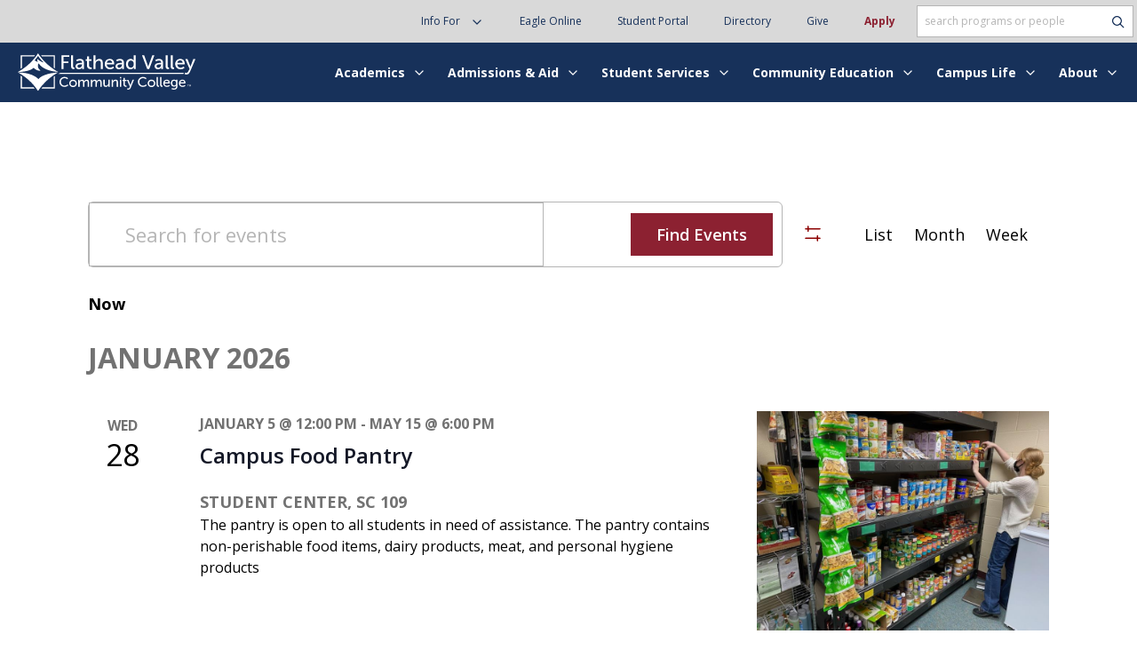

--- FILE ---
content_type: text/html; charset=UTF-8
request_url: https://www.fvcc.edu/events/list
body_size: 355018
content:
<!DOCTYPE html>
<html class="no-js no-svg" lang="en-US">
  <head>
    <meta charset="UTF-8" />
        <link rel="stylesheet" href="https://www.fvcc.edu/wp-content/themes/fvcc/style.css" type="text/css" media="screen" />
    <meta http-equiv="Content-Type" content="text/html; charset=UTF-8" />
    <meta http-equiv="X-UA-Compatible" content="IE=edge">
    <meta name="viewport" content="width=device-width, initial-scale=1, maximum-scale=5, user-scalable=1">
    <link rel="pingback" href="https://www.fvcc.edu/xmlrpc.php" />
    <link rel="profile" href="http://gmpg.org/xfn/11">

    <link rel="apple-touch-icon-precomposed" sizes="57x57" href="https://www.fvcc.edu/wp-content/themes/fvcc/public/favicon/apple-touch-icon-57x57.png" />
<link rel="apple-touch-icon-precomposed" sizes="114x114" href="https://www.fvcc.edu/wp-content/themes/fvcc/public/favicon/apple-touch-icon-114x114.png" />
<link rel="apple-touch-icon-precomposed" sizes="72x72" href="https://www.fvcc.edu/wp-content/themes/fvcc/public/favicon/apple-touch-icon-72x72.png" />
<link rel="apple-touch-icon-precomposed" sizes="144x144" href="https://www.fvcc.edu/wp-content/themes/fvcc/public/favicon/apple-touch-icon-144x144.png" />
<link rel="apple-touch-icon-precomposed" sizes="60x60" href="https://www.fvcc.edu/wp-content/themes/fvcc/public/favicon/apple-touch-icon-60x60.png" />
<link rel="apple-touch-icon-precomposed" sizes="120x120" href="https://www.fvcc.edu/wp-content/themes/fvcc/public/favicon/apple-touch-icon-120x120.png" />
<link rel="apple-touch-icon-precomposed" sizes="76x76" href="https://www.fvcc.edu/wp-content/themes/fvcc/public/favicon/apple-touch-icon-76x76.png" />
<link rel="apple-touch-icon-precomposed" sizes="152x152" href="https://www.fvcc.edu/wp-content/themes/fvcc/public/favicon/apple-touch-icon-152x152.png" />
<link rel="icon" type="image/png" href="https://www.fvcc.edu/wp-content/themes/fvcc/public/favicon/favicon-196x196.png" sizes="196x196" />
<link rel="icon" type="image/png" href="https://www.fvcc.edu/wp-content/themes/fvcc/public/favicon/favicon-96x96.png" sizes="96x96" />
<link rel="icon" type="image/png" href="https://www.fvcc.edu/wp-content/themes/fvcc/public/favicon/favicon-32x32.png" sizes="32x32" />
<link rel="icon" type="image/png" href="https://www.fvcc.edu/wp-content/themes/fvcc/public/favicon/favicon-16x16.png" sizes="16x16" />
<link rel="icon" type="image/png" href="https://www.fvcc.edu/wp-content/themes/fvcc/public/favicon/favicon-128.png" sizes="128x128" />
<meta name="application-name" content="&nbsp;"/>
<meta name="msapplication-TileColor" content="#FFFFFF" />
<meta name="msapplication-TileImage" content="mstile-144x144.png" />
<meta name="msapplication-square70x70logo" content="mstile-70x70.png" />
<meta name="msapplication-square150x150logo" content="mstile-150x150.png" />
<meta name="msapplication-wide310x150logo" content="mstile-310x150.png" />
<meta name="msapplication-square310x310logo" content="mstile-310x310.png" />

    <link href="https://fonts.googleapis.com/css2?family=Noto+Sans:wght@400;700&display=swap" rel="stylesheet">

    <link rel='stylesheet' id='tribe-events-views-v2-bootstrap-datepicker-styles-css' href='https://www.fvcc.edu/wp-content/plugins/the-events-calendar/vendor/bootstrap-datepicker/css/bootstrap-datepicker.standalone.min.css?ver=6.15.7' type='text/css' media='all' />
<link rel='stylesheet' id='tec-variables-skeleton-css' href='https://www.fvcc.edu/wp-content/plugins/the-events-calendar/common/build/css/variables-skeleton.css?ver=6.9.6' type='text/css' media='all' />
<link rel='stylesheet' id='tribe-common-skeleton-style-css' href='https://www.fvcc.edu/wp-content/plugins/the-events-calendar/common/build/css/common-skeleton.css?ver=6.9.6' type='text/css' media='all' />
<link rel='stylesheet' id='tribe-tooltipster-css-css' href='https://www.fvcc.edu/wp-content/plugins/the-events-calendar/common/vendor/tooltipster/tooltipster.bundle.min.css?ver=6.9.6' type='text/css' media='all' />
<link rel='stylesheet' id='tribe-events-views-v2-skeleton-css' href='https://www.fvcc.edu/wp-content/plugins/the-events-calendar/build/css/views-skeleton.css?ver=6.15.7' type='text/css' media='all' />
<meta name='robots' content='index, follow, max-image-preview:large, max-snippet:-1, max-video-preview:-1' />

<!-- Google Tag Manager for WordPress by gtm4wp.com -->
<script data-cfasync="false" data-pagespeed-no-defer>
	var gtm4wp_datalayer_name = "dataLayer";
	var dataLayer = dataLayer || [];
</script>
<!-- End Google Tag Manager for WordPress by gtm4wp.com -->
	<!-- This site is optimized with the Yoast SEO plugin v26.1.1 - https://yoast.com/wordpress/plugins/seo/ -->
	<title>Events from January 5 &#8211; January 28 &#8211; Flathead Valley Community College</title>
	<link rel="canonical" href="https://www.fvcc.edu/events/" />
	<link rel="next" href="https://www.fvcc.edu/events/page/2" />
	<meta property="og:locale" content="en_US" />
	<meta property="og:type" content="website" />
	<meta property="og:title" content="Events Archive - Flathead Valley Community College" />
	<meta property="og:url" content="https://www.fvcc.edu/events/" />
	<meta property="og:site_name" content="Flathead Valley Community College" />
	<meta name="twitter:card" content="summary_large_image" />
	<script type="application/ld+json" class="yoast-schema-graph">{"@context":"https://schema.org","@graph":[{"@type":"CollectionPage","@id":"https://www.fvcc.edu/events/","url":"https://www.fvcc.edu/events/","name":"Events Archive - Flathead Valley Community College","isPartOf":{"@id":"https://www.fvcc.edu/#website"},"primaryImageOfPage":{"@id":"https://www.fvcc.edu/events/#primaryimage"},"image":{"@id":"https://www.fvcc.edu/events/#primaryimage"},"thumbnailUrl":"https://www.fvcc.edu/wp-content/uploads/2025/08/image_upload_599704_honors_society_header_725144427-TKc2e0.png","inLanguage":"en-US"},{"@type":"ImageObject","inLanguage":"en-US","@id":"https://www.fvcc.edu/events/#primaryimage","url":"https://www.fvcc.edu/wp-content/uploads/2025/08/image_upload_599704_honors_society_header_725144427-TKc2e0.png","contentUrl":"https://www.fvcc.edu/wp-content/uploads/2025/08/image_upload_599704_honors_society_header_725144427-TKc2e0.png","width":1397,"height":200},{"@type":"WebSite","@id":"https://www.fvcc.edu/#website","url":"https://www.fvcc.edu/","name":"Flathead Valley Community College","description":"","publisher":{"@id":"https://www.fvcc.edu/#organization"},"potentialAction":[{"@type":"SearchAction","target":{"@type":"EntryPoint","urlTemplate":"https://www.fvcc.edu/?s={search_term_string}"},"query-input":{"@type":"PropertyValueSpecification","valueRequired":true,"valueName":"search_term_string"}}],"inLanguage":"en-US"},{"@type":"Organization","@id":"https://www.fvcc.edu/#organization","name":"Flathead Valley Community College","url":"https://www.fvcc.edu/","logo":{"@type":"ImageObject","inLanguage":"en-US","@id":"https://www.fvcc.edu/#/schema/logo/image/","url":"https://www.fvcc.edu/wp-content/uploads/2022/06/FVCC_logo.jpg","contentUrl":"https://www.fvcc.edu/wp-content/uploads/2022/06/FVCC_logo.jpg","width":200,"height":43,"caption":"Flathead Valley Community College"},"image":{"@id":"https://www.fvcc.edu/#/schema/logo/image/"},"sameAs":["https://www.facebook.com/fvccmt/","https://www.instagram.com/fvcc_mt","https://www.linkedin.com/school/flathead-valley-community-college/","https://www.youtube.com/user/flatheadvalleycc/featured"]}]}</script>
	<!-- / Yoast SEO plugin. -->


<link rel='dns-prefetch' href='//fonts.googleapis.com' />
<link rel="alternate" type="application/rss+xml" title="Flathead Valley Community College &raquo; Feed" href="https://www.fvcc.edu/feed" />
<link rel="alternate" type="application/rss+xml" title="Flathead Valley Community College &raquo; Comments Feed" href="https://www.fvcc.edu/comments/feed" />
<link rel="alternate" type="text/calendar" title="Flathead Valley Community College &raquo; iCal Feed" href="https://www.fvcc.edu/events/?ical=1" />
<link rel="alternate" type="application/rss+xml" title="Flathead Valley Community College &raquo; Events Feed" href="https://www.fvcc.edu/events/feed/" />
<script type="text/javascript">
/* <![CDATA[ */
window._wpemojiSettings = {"baseUrl":"https:\/\/s.w.org\/images\/core\/emoji\/16.0.1\/72x72\/","ext":".png","svgUrl":"https:\/\/s.w.org\/images\/core\/emoji\/16.0.1\/svg\/","svgExt":".svg","source":{"concatemoji":"https:\/\/www.fvcc.edu\/wp-includes\/js\/wp-emoji-release.min.js?ver=6.8.3"}};
/*! This file is auto-generated */
!function(s,n){var o,i,e;function c(e){try{var t={supportTests:e,timestamp:(new Date).valueOf()};sessionStorage.setItem(o,JSON.stringify(t))}catch(e){}}function p(e,t,n){e.clearRect(0,0,e.canvas.width,e.canvas.height),e.fillText(t,0,0);var t=new Uint32Array(e.getImageData(0,0,e.canvas.width,e.canvas.height).data),a=(e.clearRect(0,0,e.canvas.width,e.canvas.height),e.fillText(n,0,0),new Uint32Array(e.getImageData(0,0,e.canvas.width,e.canvas.height).data));return t.every(function(e,t){return e===a[t]})}function u(e,t){e.clearRect(0,0,e.canvas.width,e.canvas.height),e.fillText(t,0,0);for(var n=e.getImageData(16,16,1,1),a=0;a<n.data.length;a++)if(0!==n.data[a])return!1;return!0}function f(e,t,n,a){switch(t){case"flag":return n(e,"\ud83c\udff3\ufe0f\u200d\u26a7\ufe0f","\ud83c\udff3\ufe0f\u200b\u26a7\ufe0f")?!1:!n(e,"\ud83c\udde8\ud83c\uddf6","\ud83c\udde8\u200b\ud83c\uddf6")&&!n(e,"\ud83c\udff4\udb40\udc67\udb40\udc62\udb40\udc65\udb40\udc6e\udb40\udc67\udb40\udc7f","\ud83c\udff4\u200b\udb40\udc67\u200b\udb40\udc62\u200b\udb40\udc65\u200b\udb40\udc6e\u200b\udb40\udc67\u200b\udb40\udc7f");case"emoji":return!a(e,"\ud83e\udedf")}return!1}function g(e,t,n,a){var r="undefined"!=typeof WorkerGlobalScope&&self instanceof WorkerGlobalScope?new OffscreenCanvas(300,150):s.createElement("canvas"),o=r.getContext("2d",{willReadFrequently:!0}),i=(o.textBaseline="top",o.font="600 32px Arial",{});return e.forEach(function(e){i[e]=t(o,e,n,a)}),i}function t(e){var t=s.createElement("script");t.src=e,t.defer=!0,s.head.appendChild(t)}"undefined"!=typeof Promise&&(o="wpEmojiSettingsSupports",i=["flag","emoji"],n.supports={everything:!0,everythingExceptFlag:!0},e=new Promise(function(e){s.addEventListener("DOMContentLoaded",e,{once:!0})}),new Promise(function(t){var n=function(){try{var e=JSON.parse(sessionStorage.getItem(o));if("object"==typeof e&&"number"==typeof e.timestamp&&(new Date).valueOf()<e.timestamp+604800&&"object"==typeof e.supportTests)return e.supportTests}catch(e){}return null}();if(!n){if("undefined"!=typeof Worker&&"undefined"!=typeof OffscreenCanvas&&"undefined"!=typeof URL&&URL.createObjectURL&&"undefined"!=typeof Blob)try{var e="postMessage("+g.toString()+"("+[JSON.stringify(i),f.toString(),p.toString(),u.toString()].join(",")+"));",a=new Blob([e],{type:"text/javascript"}),r=new Worker(URL.createObjectURL(a),{name:"wpTestEmojiSupports"});return void(r.onmessage=function(e){c(n=e.data),r.terminate(),t(n)})}catch(e){}c(n=g(i,f,p,u))}t(n)}).then(function(e){for(var t in e)n.supports[t]=e[t],n.supports.everything=n.supports.everything&&n.supports[t],"flag"!==t&&(n.supports.everythingExceptFlag=n.supports.everythingExceptFlag&&n.supports[t]);n.supports.everythingExceptFlag=n.supports.everythingExceptFlag&&!n.supports.flag,n.DOMReady=!1,n.readyCallback=function(){n.DOMReady=!0}}).then(function(){return e}).then(function(){var e;n.supports.everything||(n.readyCallback(),(e=n.source||{}).concatemoji?t(e.concatemoji):e.wpemoji&&e.twemoji&&(t(e.twemoji),t(e.wpemoji)))}))}((window,document),window._wpemojiSettings);
/* ]]> */
</script>
<link rel='stylesheet' id='tec-variables-full-css' href='https://www.fvcc.edu/wp-content/plugins/the-events-calendar/common/build/css/variables-full.css?ver=6.9.6' type='text/css' media='all' />
<link rel='stylesheet' id='tec-events-pro-archives-style-css' href='https://www.fvcc.edu/wp-content/plugins/events-calendar-pro/build/css/custom-tables-v1/archives.css?ver=7.7.7' type='text/css' media='all' />
<link rel='stylesheet' id='tribe-select2-css-css' href='https://www.fvcc.edu/wp-content/plugins/the-events-calendar/common/vendor/tribe-selectWoo/dist/css/selectWoo.min.css?ver=6.9.6' type='text/css' media='all' />
<link rel='stylesheet' id='tribe-events-custom-jquery-styles-css' href='https://www.fvcc.edu/wp-content/plugins/the-events-calendar/vendor/jquery/smoothness/jquery-ui-1.8.23.custom.css?ver=6.15.7' type='text/css' media='all' />
<link rel='stylesheet' id='tribe-events-filterbar-views-v2-1-filter-bar-skeleton-css' href='https://www.fvcc.edu/wp-content/plugins/the-events-calendar-filterbar/build/css/views-filter-bar-skeleton.css?ver=5.6.2' type='text/css' media='all' />
<link rel='stylesheet' id='tribe-events-virtual-skeleton-css' href='https://www.fvcc.edu/wp-content/plugins/events-calendar-pro/build/css/events-virtual-skeleton.css?ver=7.7.7' type='text/css' media='all' />
<link rel='stylesheet' id='tec-events-pro-single-css' href='https://www.fvcc.edu/wp-content/plugins/events-calendar-pro/build/css/events-single.css?ver=7.7.7' type='text/css' media='all' />
<link rel='stylesheet' id='tribe-events-pro-mini-calendar-block-styles-css' href='https://www.fvcc.edu/wp-content/plugins/events-calendar-pro/build/css/tribe-events-pro-mini-calendar-block.css?ver=7.7.7' type='text/css' media='all' />
<link rel='stylesheet' id='dashicons-css' href='https://www.fvcc.edu/wp-includes/css/dashicons.min.css?ver=6.8.3' type='text/css' media='all' />
<link rel='stylesheet' id='event-tickets-plus-tickets-css-css' href='https://www.fvcc.edu/wp-content/plugins/event-tickets-plus/build/css/tickets.css?ver=6.8.3' type='text/css' media='all' />
<link rel='stylesheet' id='event-tickets-tickets-css-css' href='https://www.fvcc.edu/wp-content/plugins/event-tickets/build/css/tickets.css?ver=5.26.5' type='text/css' media='all' />
<link rel='stylesheet' id='event-tickets-tickets-rsvp-css-css' href='https://www.fvcc.edu/wp-content/plugins/event-tickets/build/css/rsvp-v1.css?ver=5.26.5' type='text/css' media='all' />
<style id='wp-emoji-styles-inline-css' type='text/css'>

	img.wp-smiley, img.emoji {
		display: inline !important;
		border: none !important;
		box-shadow: none !important;
		height: 1em !important;
		width: 1em !important;
		margin: 0 0.07em !important;
		vertical-align: -0.1em !important;
		background: none !important;
		padding: 0 !important;
	}
</style>
<link rel='stylesheet' id='wp-block-library-css' href='https://www.fvcc.edu/wp-includes/css/dist/block-library/style.min.css?ver=6.8.3' type='text/css' media='all' />
<style id='classic-theme-styles-inline-css' type='text/css'>
/*! This file is auto-generated */
.wp-block-button__link{color:#fff;background-color:#32373c;border-radius:9999px;box-shadow:none;text-decoration:none;padding:calc(.667em + 2px) calc(1.333em + 2px);font-size:1.125em}.wp-block-file__button{background:#32373c;color:#fff;text-decoration:none}
</style>
<style id='global-styles-inline-css' type='text/css'>
:root{--wp--preset--aspect-ratio--square: 1;--wp--preset--aspect-ratio--4-3: 4/3;--wp--preset--aspect-ratio--3-4: 3/4;--wp--preset--aspect-ratio--3-2: 3/2;--wp--preset--aspect-ratio--2-3: 2/3;--wp--preset--aspect-ratio--16-9: 16/9;--wp--preset--aspect-ratio--9-16: 9/16;--wp--preset--gradient--vivid-cyan-blue-to-vivid-purple: linear-gradient(135deg,rgba(6,147,227,1) 0%,rgb(155,81,224) 100%);--wp--preset--gradient--light-green-cyan-to-vivid-green-cyan: linear-gradient(135deg,rgb(122,220,180) 0%,rgb(0,208,130) 100%);--wp--preset--gradient--luminous-vivid-amber-to-luminous-vivid-orange: linear-gradient(135deg,rgba(252,185,0,1) 0%,rgba(255,105,0,1) 100%);--wp--preset--gradient--luminous-vivid-orange-to-vivid-red: linear-gradient(135deg,rgba(255,105,0,1) 0%,rgb(207,46,46) 100%);--wp--preset--gradient--very-light-gray-to-cyan-bluish-gray: linear-gradient(135deg,rgb(238,238,238) 0%,rgb(169,184,195) 100%);--wp--preset--gradient--cool-to-warm-spectrum: linear-gradient(135deg,rgb(74,234,220) 0%,rgb(151,120,209) 20%,rgb(207,42,186) 40%,rgb(238,44,130) 60%,rgb(251,105,98) 80%,rgb(254,248,76) 100%);--wp--preset--gradient--blush-light-purple: linear-gradient(135deg,rgb(255,206,236) 0%,rgb(152,150,240) 100%);--wp--preset--gradient--blush-bordeaux: linear-gradient(135deg,rgb(254,205,165) 0%,rgb(254,45,45) 50%,rgb(107,0,62) 100%);--wp--preset--gradient--luminous-dusk: linear-gradient(135deg,rgb(255,203,112) 0%,rgb(199,81,192) 50%,rgb(65,88,208) 100%);--wp--preset--gradient--pale-ocean: linear-gradient(135deg,rgb(255,245,203) 0%,rgb(182,227,212) 50%,rgb(51,167,181) 100%);--wp--preset--gradient--electric-grass: linear-gradient(135deg,rgb(202,248,128) 0%,rgb(113,206,126) 100%);--wp--preset--gradient--midnight: linear-gradient(135deg,rgb(2,3,129) 0%,rgb(40,116,252) 100%);--wp--preset--font-size--small: 13px;--wp--preset--font-size--medium: 20px;--wp--preset--font-size--large: 24px;--wp--preset--font-size--x-large: 42px;--wp--preset--font-size--default: 18px;--wp--preset--font-size--huge: 60px;--wp--preset--spacing--20: 0.44rem;--wp--preset--spacing--30: 0.67rem;--wp--preset--spacing--40: 1rem;--wp--preset--spacing--50: 1.5rem;--wp--preset--spacing--60: 2.25rem;--wp--preset--spacing--70: 3.38rem;--wp--preset--spacing--80: 5.06rem;--wp--preset--shadow--natural: 6px 6px 9px rgba(0, 0, 0, 0.2);--wp--preset--shadow--deep: 12px 12px 50px rgba(0, 0, 0, 0.4);--wp--preset--shadow--sharp: 6px 6px 0px rgba(0, 0, 0, 0.2);--wp--preset--shadow--outlined: 6px 6px 0px -3px rgba(255, 255, 255, 1), 6px 6px rgba(0, 0, 0, 1);--wp--preset--shadow--crisp: 6px 6px 0px rgba(0, 0, 0, 1);}:where(.is-layout-flex){gap: 0.5em;}:where(.is-layout-grid){gap: 0.5em;}body .is-layout-flex{display: flex;}.is-layout-flex{flex-wrap: wrap;align-items: center;}.is-layout-flex > :is(*, div){margin: 0;}body .is-layout-grid{display: grid;}.is-layout-grid > :is(*, div){margin: 0;}:where(.wp-block-columns.is-layout-flex){gap: 2em;}:where(.wp-block-columns.is-layout-grid){gap: 2em;}:where(.wp-block-post-template.is-layout-flex){gap: 1.25em;}:where(.wp-block-post-template.is-layout-grid){gap: 1.25em;}.has-vivid-cyan-blue-to-vivid-purple-gradient-background{background: var(--wp--preset--gradient--vivid-cyan-blue-to-vivid-purple) !important;}.has-light-green-cyan-to-vivid-green-cyan-gradient-background{background: var(--wp--preset--gradient--light-green-cyan-to-vivid-green-cyan) !important;}.has-luminous-vivid-amber-to-luminous-vivid-orange-gradient-background{background: var(--wp--preset--gradient--luminous-vivid-amber-to-luminous-vivid-orange) !important;}.has-luminous-vivid-orange-to-vivid-red-gradient-background{background: var(--wp--preset--gradient--luminous-vivid-orange-to-vivid-red) !important;}.has-very-light-gray-to-cyan-bluish-gray-gradient-background{background: var(--wp--preset--gradient--very-light-gray-to-cyan-bluish-gray) !important;}.has-cool-to-warm-spectrum-gradient-background{background: var(--wp--preset--gradient--cool-to-warm-spectrum) !important;}.has-blush-light-purple-gradient-background{background: var(--wp--preset--gradient--blush-light-purple) !important;}.has-blush-bordeaux-gradient-background{background: var(--wp--preset--gradient--blush-bordeaux) !important;}.has-luminous-dusk-gradient-background{background: var(--wp--preset--gradient--luminous-dusk) !important;}.has-pale-ocean-gradient-background{background: var(--wp--preset--gradient--pale-ocean) !important;}.has-electric-grass-gradient-background{background: var(--wp--preset--gradient--electric-grass) !important;}.has-midnight-gradient-background{background: var(--wp--preset--gradient--midnight) !important;}.has-small-font-size{font-size: var(--wp--preset--font-size--small) !important;}.has-medium-font-size{font-size: var(--wp--preset--font-size--medium) !important;}.has-large-font-size{font-size: var(--wp--preset--font-size--large) !important;}.has-x-large-font-size{font-size: var(--wp--preset--font-size--x-large) !important;}
:where(.wp-block-post-template.is-layout-flex){gap: 1.25em;}:where(.wp-block-post-template.is-layout-grid){gap: 1.25em;}
:where(.wp-block-columns.is-layout-flex){gap: 2em;}:where(.wp-block-columns.is-layout-grid){gap: 2em;}
:root :where(.wp-block-pullquote){font-size: 1.5em;line-height: 1.6;}
</style>
<link rel='stylesheet' id='magic-liquidizer-table-style-css' href='https://www.fvcc.edu/wp-content/plugins/magic-liquidizer-responsive-table/idcss/ml-responsive-table.css?ver=2.0.3' type='text/css' media='all' />
<link rel='stylesheet' id='add_google_fonts-css' href='https://fonts.googleapis.com/css?&#038;family=Open+Sans:ital,wght@0,300;0,400;0,500;0,600;0,700;0,800;1,300;1,400;1,500;1,600;1,700;1,800&#038;display=swap' type='text/css' media='all' />
<link rel='stylesheet' id='vendor_css-css' href='https://www.fvcc.edu/wp-content/themes/fvcc/public/css/vendor.css?ver=1762982418' type='text/css' media='all' />
<link rel='stylesheet' id='app_css-css' href='https://www.fvcc.edu/wp-content/themes/fvcc/public/css/app.css?ver=1762982418' type='text/css' media='all' />
<link rel='stylesheet' id='fancybox-css' href='https://www.fvcc.edu/wp-content/plugins/easy-fancybox/fancybox/1.5.4/jquery.fancybox.css?ver=1769604199' type='text/css' media='screen' />
<style id='fancybox-inline-css' type='text/css'>
#fancybox-content{border-color:#ffffff;}#fancybox-title,#fancybox-title-float-main{color:#fff}
</style>
<style id='divi-builder-style-inline-inline-css' type='text/css'>
#wp-admin-bar-et-use-visual-builder a:before{font-family:ETmodules!important;content:"\e625";font-size:30px!important;width:28px;margin-top:-3px;color:#974df3!important}#wp-admin-bar-et-use-visual-builder:hover a:before{color:#fff!important}#wp-admin-bar-et-use-visual-builder:hover a,#wp-admin-bar-et-use-visual-builder a:hover{transition:background-color .5s ease;-webkit-transition:background-color .5s ease;-moz-transition:background-color .5s ease;background-color:#7e3bd0!important;color:#fff!important}* html .clearfix,:first-child+html .clearfix{zoom:1}.iphone .et_pb_section_video_bg video::-webkit-media-controls-start-playback-button{display:none!important;-webkit-appearance:none}.et_mobile_device .et_pb_section_parallax .et_pb_parallax_css{background-attachment:scroll}.et-social-facebook a.icon:before{content:"\e093"}.et-social-twitter a.icon:before{content:"\e094"}.et-social-google-plus a.icon:before{content:"\e096"}.et-social-instagram a.icon:before{content:"\e09a"}.et-social-rss a.icon:before{content:"\e09e"}.ai1ec-single-event:after{content:" ";display:table;clear:both}.evcal_event_details .evcal_evdata_cell .eventon_details_shading_bot.eventon_details_shading_bot{z-index:3}.wp-block-divi-layout{margin-bottom:1em}#et-boc .et-l{text-shadow:none}#et-boc .et-l .hentry,#et-boc .et-l a,#et-boc .et-l a:active,#et-boc .et-l blockquote,#et-boc .et-l div,#et-boc .et-l em,#et-boc .et-l form,#et-boc .et-l h1,#et-boc .et-l h2,#et-boc .et-l h3,#et-boc .et-l h4,#et-boc .et-l h5,#et-boc .et-l h6,#et-boc .et-l hr,#et-boc .et-l iframe,#et-boc .et-l img,#et-boc .et-l input,#et-boc .et-l label,#et-boc .et-l li,#et-boc .et-l object,#et-boc .et-l ol,#et-boc .et-l p,#et-boc .et-l span,#et-boc .et-l strong,#et-boc .et-l textarea,#et-boc .et-l ul,#et-boc .et-l video{text-align:inherit;margin:0;padding:0;border:none;outline:0;vertical-align:baseline;background:transparent;letter-spacing:normal;color:inherit;box-shadow:none;-webkit-box-shadow:none;-moz-box-shadow:none;text-shadow:inherit;border-radius:0;-moz-border-radius:0;-webkit-border-radius:0;transition:none}#et-boc .et-l h1,#et-boc .et-l h2,#et-boc .et-l h3,#et-boc .et-l h4,#et-boc .et-l h5,#et-boc .et-l h6{line-height:1em;padding-bottom:10px;font-weight:500;text-transform:none;font-style:normal}#et-boc .et-l ol,#et-boc .et-l ul{list-style:none;text-align:inherit}#et-boc .et-l ol li,#et-boc .et-l ul li{padding-left:0;background:none;margin-left:0}#et-boc .et-l blockquote{quotes:none}#et-boc .et-l blockquote:after,#et-boc .et-l blockquote:before{content:"";content:none}#et-boc .et-l :focus{outline:0}#et-boc .et-l article,#et-boc .et-l aside,#et-boc .et-l footer,#et-boc .et-l header,#et-boc .et-l hgroup,#et-boc .et-l nav,#et-boc .et-l section{display:block}#et-boc .et-l input[type=email],#et-boc .et-l input[type=number],#et-boc .et-l input[type=password],#et-boc .et-l input[type=text]{height:49px}#et-boc .et-l a{text-decoration:none!important}#et-boc .et-l p{padding-bottom:1em;color:inherit!important}#et-boc .et-l p:last-of-type{padding-bottom:0}#et-boc .et-l img{max-width:100%;height:auto}#et-boc .et-l embed,#et-boc .et-l iframe,#et-boc .et-l object,#et-boc .et-l video{max-width:100%}.et-db #et-boc .et-l .et_pb_widget_area .enigma_sidebar_widget #searchform .input-group-btn,.et-db #et-boc .et-l .et_pb_widget_area .widget_search .large-2,.et-db #et-boc .et-l .et_pb_widget_area .widget_search .small-2,.et-db #et-boc .et-l .et_pb_widget_area .widget_search>form>.input-group>span.input-group-btn{position:absolute;top:0;right:0;z-index:5;width:80px}.et-db #et-boc .et-l .et_pb_module a{color:#2ea3f2}.et-db #et-boc .et-l .et_pb_module .sticky h2,.et-db #et-boc .et-l .et_pb_module h2 a{color:inherit!important}.et-db #et-boc .et-l .et_pb_module input{margin:0}.et-db #et-boc .et-l .et_pb_module .post-meta{position:relative}.et-db #et-boc .et-l .et_pb_bg_layout_dark a{color:#fff}.et-db #et-boc .et-l .et-pb-slider-arrows a:before,.et-db #et-boc .et-l .et_pb_video_play:before,.et-db #et-boc .et-l ul.et_pb_member_social_links a:before{color:inherit}.et-db #et-boc .et-l ul.et_pb_social_media_follow .et_pb_social_icon a.icon{top:auto;position:relative}.et-db #et-boc .et-l .clearfix{clear:none;display:inline;display:initial}.et-db #et-boc .et-l address.clearfix,.et-db #et-boc .et-l article.clearfix,.et-db #et-boc .et-l aside.clearfix,.et-db #et-boc .et-l blockquote.clearfix,.et-db #et-boc .et-l canvas.clearfix,.et-db #et-boc .et-l dd.clearfix,.et-db #et-boc .et-l div.clearfix,.et-db #et-boc .et-l dl.clearfix,.et-db #et-boc .et-l fieldset.clearfix,.et-db #et-boc .et-l figcaption.clearfix,.et-db #et-boc .et-l figure.clearfix,.et-db #et-boc .et-l footer.clearfix,.et-db #et-boc .et-l form.clearfix,.et-db #et-boc .et-l h1.clearfix,.et-db #et-boc .et-l h2.clearfix,.et-db #et-boc .et-l h3.clearfix,.et-db #et-boc .et-l h4.clearfix,.et-db #et-boc .et-l h5.clearfix,.et-db #et-boc .et-l h6.clearfix,.et-db #et-boc .et-l header.clearfix,.et-db #et-boc .et-l hgroup.clearfix,.et-db #et-boc .et-l hr.clearfix,.et-db #et-boc .et-l main.clearfix,.et-db #et-boc .et-l nav.clearfix,.et-db #et-boc .et-l noscript.clearfix,.et-db #et-boc .et-l ol.clearfix,.et-db #et-boc .et-l output.clearfix,.et-db #et-boc .et-l p.clearfix,.et-db #et-boc .et-l pre.clearfix,.et-db #et-boc .et-l section.clearfix,.et-db #et-boc .et-l table.clearfix,.et-db #et-boc .et-l tfoot.clearfix,.et-db #et-boc .et-l ul.clearfix,.et-db #et-boc .et-l video.clearfix{display:block}.et-db #et-boc .et-l .et_main_video_container *,.et-db #et-boc .et-l .et_pb_slide_video *,.et-db #et-boc .et-l .et_pb_video_box *{height:auto}.et-db #et-boc .et-l .et_main_video_container iframe,.et-db #et-boc .et-l .et_pb_slide_video iframe,.et-db #et-boc .et-l .et_pb_video_box iframe{height:100%}.et-db #et-boc .et-l .et_pb_module ul{overflow:visible}.et-db #et-boc .et-l .et_pb_module ol,.et-db #et-boc .et-l .et_pb_module ul,ol .et-db #et-boc .et-l .et_pb_module,ul .et-db #et-boc .et-l .et_pb_module{background:transparent}.et-db #et-boc .et-l .et_pb_module h3{display:block!important}.et-db #et-boc .et-l .et_pb_module img{max-width:100%;margin:0;border:none;padding:0;background:none;border-radius:0}.et-db #et-boc .et-l .et_pb_module img:hover{opacity:1;box-shadow:none}.et-db #et-boc .et-l .et_pb_module a:not(.wc-forward),.et-db #et-boc .et-l .et_pb_module h1 a,.et-db #et-boc .et-l .et_pb_module h2 a,.et-db #et-boc .et-l .et_pb_module h3 a,.et-db #et-boc .et-l .et_pb_module h4 a,.et-db #et-boc .et-l .et_pb_module h5 a,.et-db #et-boc .et-l .et_pb_module h6 a{line-height:1em;padding-bottom:10px;font-weight:500;text-transform:none;font-style:normal}.et-db #et-boc .et-l .et_pb_module .entry-featured-image-url{padding-bottom:0}.et-db #et-boc .et-l .et_pb_module blockquote{margin:20px 0 30px;padding-left:20px;border-left:5px solid;border-color:#2ea3f2;font-style:normal}.et-db #et-boc .et-l .et_pb_module input[type=radio]{margin-right:7px}.et-db #et-boc .et-l .et_pb_module input.text:not(.qty),.et-db #et-boc .et-l .et_pb_module input.title,.et-db #et-boc .et-l .et_pb_module input[type=email],.et-db #et-boc .et-l .et_pb_module input[type=password],.et-db #et-boc .et-l .et_pb_module input[type=tel],.et-db #et-boc .et-l .et_pb_module input[type=text],.et-db #et-boc .et-l .et_pb_module input select,.et-db #et-boc .et-l .et_pb_module input textarea{border:1px solid #bbb;color:#4e4e4e;padding:5px 10px;height:auto;width:auto}.et-db #et-boc .et-l .et_pb_module #email{width:100%}.et-db #et-boc .et-l .et-pb-slider-arrows a{color:inherit}.et-db #et-boc .et-l .et_pb_post .post-meta a{color:inherit!important}.et-db #et-boc .et-l .et_pb_counter_amount_number{letter-spacing:inherit;text-decoration:inherit}.et-db #et-boc .et-l .et_pb_blurb img{width:inherit}.et-db #et-boc .et-l .comment-content *,.et-db #et-boc .et-l .et_pb_blurb_container,.et-db #et-boc .et-l .et_pb_blurb_container *,.et-db #et-boc .et-l .et_pb_blurb_content,.et-db #et-boc .et-l .et_pb_newsletter_button_text,.et-db #et-boc .et-l .et_pb_newsletter_description *,.et-db #et-boc .et-l .et_pb_promo_description,.et-db #et-boc .et-l .et_pb_promo_description *{letter-spacing:inherit}.et-db #et-boc .et-l .et_pb_image img{width:inherit}.et-db #et-boc .et-l .et_pb_image a{line-height:0;padding-bottom:0}.et-db #et-boc .et-l .et_pb_newsletter_description{letter-spacing:inherit}.et-db #et-boc .et-l .et_pb_newsletter_form p input{background-color:#fff!important;width:100%!important}.et-db #et-boc .et-l .et_pb_text *{letter-spacing:inherit}.et-db #et-boc .et-l .et-db .et_pb_section{background-color:transparent}.et-db #et-boc .et-l .et_pb_section *{-webkit-font-smoothing:antialiased}.et-db #et-boc .et-l .pagination{width:100%;clear:both}.et-db #et-boc .et-l .pagination:after,.et-db #et-boc .et-l .pagination:before{visibility:hidden}.et-db #et-boc .et-l .pagination a{width:auto;border:none;background:transparent}.et-db #et-boc .et-l .wp-pagenavi{text-align:right;border-top:1px solid #e2e2e2;padding-top:13px;clear:both;margin-bottom:30px}.et-db #et-boc .et-l .wp-pagenavi a,.et-db #et-boc .et-l .wp-pagenavi span{color:#666;margin:0 5px;text-decoration:none;font-size:14px!important;font-weight:400!important;border:none!important}.et-db #et-boc .et-l .wp-pagenavi .nextpostslink,.et-db #et-boc .et-l .wp-pagenavi .previouspostslink{color:#999!important}.et-db #et-boc .et-l .wp-pagenavi a:hover,.et-db #et-boc .et-l .wp-pagenavi span.current{color:#82c0c7!important}.et-db #et-boc .et-l .nav-previous{float:left}.et-db #et-boc .et-l .nav-next{float:right}.et-db #et-boc .et-l article .et_pb_text_color_light,.et-db #et-boc .et-l article .et_pb_text_color_light a,.et-db #et-boc .et-l article .et_pb_text_color_light a:hover,.et-db #et-boc .et-l article .et_pb_text_color_light a:visited,.et-db #et-boc .et-l article .et_pb_text_color_light blockquote{color:#fff}.et-db #et-boc .et-l .et_pb_posts .et_pb_post{padding:0;border-top:none;border-left:0;border-right:0;border-bottom:none;background:transparent;width:100%;margin-top:0}.et-db #et-boc .et-l .et_pb_posts .et_pb_post .entry-title a,.et-db #et-boc .et-l .et_pb_posts .et_pb_post .post-content,.et-db #et-boc .et-l .et_pb_posts .et_pb_post .post-content *,.et-db #et-boc .et-l .et_pb_posts .et_pb_post .post-meta a,.et-db #et-boc .et-l .et_pb_posts .et_pb_post .post-meta span{letter-spacing:inherit}.et-db #et-boc .et-l .et_pb_blog_grid blockquote:before,.et-db #et-boc .et-l .et_pb_posts blockquote:before{display:none}.et-db #et-boc .et-l .et_pb_blog_grid a.more-link,.et-db #et-boc .et-l .et_pb_posts a.more-link{position:relative;color:inherit!important;font-size:inherit;background-color:transparent!important;float:none!important;padding:0!important;text-transform:none;line-height:normal;display:block;font-family:inherit;bottom:auto;right:auto}.et-db #et-boc .et-l .et_pb_blog_grid .column{width:100%;margin:0}.et-db #et-boc .et-l .et_pb_blog_grid .et_pb_post{padding:19px!important;background-image:none!important;float:none;width:100%;margin-top:0}.et-db #et-boc .et-l .et_pb_blog_grid .et_pb_image_container{max-width:none}.et-db #et-boc .et-l .et_pb_blog_grid_wrapper .et_pb_blog_grid article{border-bottom:1px solid #ddd!important}.et-db #et-boc .et-l .et_pb_grid_item.entry{padding:0}.et-db #et-boc .et-l .et_pb_module ul,.et-db #et-boc .et-l ul.et_pb_module{margin:0}.et-db #et-boc .et-l .et_pb_module li{list-style:none}.et-db #et-boc .et-l .et_pb_module a,.et-db #et-boc .et-l .et_pb_module a:hover{text-decoration:none}.et-db #et-boc .et-l .et_pb_module h1,.et-db #et-boc .et-l .et_pb_module h2,.et-db #et-boc .et-l .et_pb_module h3,.et-db #et-boc .et-l .et_pb_module h4,.et-db #et-boc .et-l .et_pb_module h5,.et-db #et-boc .et-l .et_pb_module h6{margin:0;text-align:inherit}.et-db #et-boc .et-l .et_pb_module .column{padding:0}.et-db #et-boc .et-l .et_pb_module p{margin:0;text-align:inherit}.et-db #et-boc .et-l .et_pb_module a:focus{outline:none}.et-db #et-boc .et-l .et_pb_module img{display:inline}.et-db #et-boc .et-l .et_pb_module span.percent-value{font-size:inherit;letter-spacing:inherit}.et-db #et-boc .et-l .et_pb_module .hentry{box-shadow:none}.et-db #et-boc .et-l .et_pb_blurb_content ol,.et-db #et-boc .et-l .et_pb_blurb_content ul,.et-db #et-boc .et-l .et_pb_code ol,.et-db #et-boc .et-l .et_pb_code ul,.et-db #et-boc .et-l .et_pb_fullwidth_header .header-content ol,.et-db #et-boc .et-l .et_pb_fullwidth_header .header-content ul,.et-db #et-boc .et-l .et_pb_newsletter_description_content ol,.et-db #et-boc .et-l .et_pb_newsletter_description_content ul,.et-db #et-boc .et-l .et_pb_promo_description ol,.et-db #et-boc .et-l .et_pb_promo_description ul,.et-db #et-boc .et-l .et_pb_slide_content ol,.et-db #et-boc .et-l .et_pb_slide_content ul,.et-db #et-boc .et-l .et_pb_tab ol,.et-db #et-boc .et-l .et_pb_tab ul,.et-db #et-boc .et-l .et_pb_team_member_description ol,.et-db #et-boc .et-l .et_pb_team_member_description ul,.et-db #et-boc .et-l .et_pb_testimonial_description_inner ol,.et-db #et-boc .et-l .et_pb_testimonial_description_inner ul,.et-db #et-boc .et-l .et_pb_text ol,.et-db #et-boc .et-l .et_pb_text ul,.et-db #et-boc .et-l .et_pb_toggle_content ol,.et-db #et-boc .et-l .et_pb_toggle_content ul{margin-top:15px;margin-bottom:15px;margin-left:25px}.et-db #et-boc .et-l .et_pb_blurb_content ul li,.et-db #et-boc .et-l .et_pb_code ul li,.et-db #et-boc .et-l .et_pb_fullwidth_header .header-content ul li,.et-db #et-boc .et-l .et_pb_newsletter_description_content ul li,.et-db #et-boc .et-l .et_pb_promo_description ul li,.et-db #et-boc .et-l .et_pb_slide_content ul li,.et-db #et-boc .et-l .et_pb_tab ul li,.et-db #et-boc .et-l .et_pb_team_member_description ul li,.et-db #et-boc .et-l .et_pb_testimonial_description_inner ul li,.et-db #et-boc .et-l .et_pb_text ul li,.et-db #et-boc .et-l .et_pb_toggle_content ul li{list-style:disc}.et-db #et-boc .et-l .et_pb_blurb_content ol li,.et-db #et-boc .et-l .et_pb_code ol li,.et-db #et-boc .et-l .et_pb_fullwidth_header .header-content ol li,.et-db #et-boc .et-l .et_pb_newsletter_description_content ol li,.et-db #et-boc .et-l .et_pb_promo_description ol li,.et-db #et-boc .et-l .et_pb_slide_content ol li,.et-db #et-boc .et-l .et_pb_tab ol li,.et-db #et-boc .et-l .et_pb_team_member_description ol li,.et-db #et-boc .et-l .et_pb_testimonial_description_inner ol li,.et-db #et-boc .et-l .et_pb_text ol li,.et-db #et-boc .et-l .et_pb_toggle_content ol li{list-style:decimal}.et-db #et-boc .et-l .et_pb_section{margin-bottom:0}.et-db #et-boc .et-l .widget .widget-title,.et-db #et-boc .et-l .widget a{color:inherit}.et-db #et-boc .et-l span.et_portfolio_image{position:relative;display:block}.et-db #et-boc .et-l span.et_portfolio_image img{display:block}.et-db #et-boc .et-l .et_audio_container .mejs-time.mejs-currenttime-container.custom{line-height:18px}.et-db #et-boc .et-l hr.et_pb_module{background-color:transparent;background-image:none;margin:0;padding:0}.et-db #et-boc .et-l .et-pb-slider-arrows a,.et-db #et-boc .et-l .et_pb_blurb_container h4 a,.et-db #et-boc .et-l .et_pb_module .post-meta a,.et-db #et-boc .et-l .et_pb_module h2 a,.et-db #et-boc .et-l .et_pb_module li a,.et-db #et-boc .et-l .et_pb_portfolio_item a,.et-db #et-boc .et-l .et_pb_testimonial_meta a{border-bottom:none}.et-db #et-boc .et-l .et_pb_portfolio_filter a{letter-spacing:inherit;line-height:inherit}.et-db #et-boc .et-l .et_pb_portfolio img{width:100%}.et-db #et-boc .et-l .et_pb_filterable_portfolio.et_pb_filterable_portfolio_grid .hentry,.et-db #et-boc .et-l .et_pb_fullwidth_portfolio .hentry,.et-db #et-boc .et-l .et_pb_portfolio_grid .hentry{padding:0;border:none;clear:none}.et-db #et-boc .et-l .et_pb_filterable_portfolio .hentry:after,.et-db #et-boc .et-l .et_pb_fullwidth_portfolio .hentry:after,.et-db #et-boc .et-l .et_pb_portfolio .hentry:after,.et-db #et-boc .et-l .et_pb_portfolio_grid .hentry:after{background:transparent}.et-db #et-boc .et-l .et_pb_filterable_portfolio_grid .et_pb_portfolio_item h2{font-size:26px}.et-db #et-boc .et-l .et_pb_filterable_portfolio .et_pb_portfolio_filter a{max-width:none}.et-db #et-boc .et-l .et_pb_filterable_portfolio .et_pb_portfolio_filter li{color:#666}.et-db #et-boc .et-l .et_pb_filterable_portfolio .et_pb_portfolio_filter li a{color:inherit!important}.et-db #et-boc .et-l .et_pb_filterable_portfolio .et_pb_portfolio_filter li a:hover{color:#666!important}.et-db #et-boc .et-l .et_pb_filterable_portfolio h2 a{letter-spacing:inherit}.et-db #et-boc .et-l .et_pb_portfolio_filters li a.active{color:#82c0c7!important}.et-db #et-boc .et-l .et_pb_module .hentry.has-post-thumbnail:first-child{margin-top:0}.et-db #et-boc .et-l .et_pb_portfolio_items .hentry,.et-db #et-boc .et-l .format-quote.hentry{padding:0}.et-db #et-boc .et-l .et-bg-layout-dark{text-shadow:none;color:inherit}.et-db #et-boc .et-l .et_pb_slide_image img{margin:0}.et-db #et-boc .et-l .et_pb_slide_description h2{line-height:1em;padding-bottom:10px}.et-db #et-boc .et-l .et_pb_slider .mejs-offscreen{display:none}.et-db #et-boc .et-l .et_pb_slide_content *{letter-spacing:inherit}.et-db #et-boc .et-l .et_pb_countdown_timer .section{width:auto}.et-db #et-boc .et-l .et_pb_widget_area{max-width:100%}.et-db #et-boc .et-l .et_pb_widget_area #searchform,.et-db #et-boc .et-l .et_pb_widget_area #searchform #s,.et-db #et-boc .et-l .et_pb_widget_area *,.et-db #et-boc .et-l .et_pb_widget_area input.search-field{max-width:100%;word-wrap:break-word;box-sizing:border-box;-webkit-box-sizing:border-box;-moz-box-sizing:border-box}.et-db #et-boc .et-l .et_pb_widget_area .widget{border:none;background:transparent;padding:0;box-shadow:none}.et-db #et-boc .et-l .et_pb_widget_area .widget:after{background:transparent}.et-db #et-boc .et-l .et_pb_widget_area .widget-title{border-bottom:none}.et-db #et-boc .et-l .et_pb_widget_area>.widget-title:not(:first-child){margin-top:30px}.et-db #et-boc .et-l .et_pb_widget_area .widget-title,.et-db #et-boc .et-l .et_pb_widget_area h1:first-of-type,.et-db #et-boc .et-l .et_pb_widget_area h2:first-of-type,.et-db #et-boc .et-l .et_pb_widget_area h3:first-of-type,.et-db #et-boc .et-l .et_pb_widget_area h4:first-of-type,.et-db #et-boc .et-l .et_pb_widget_area h5:first-of-type,.et-db #et-boc .et-l .et_pb_widget_area h6:first-of-type{font-weight:500;font-style:normal}.et-db #et-boc .et-l .et_pb_widget_area .widget-title:before,.et-db #et-boc .et-l .et_pb_widget_area h1:first-of-type:before,.et-db #et-boc .et-l .et_pb_widget_area h2:first-of-type:before,.et-db #et-boc .et-l .et_pb_widget_area h3:first-of-type:before,.et-db #et-boc .et-l .et_pb_widget_area h4:first-of-type:before,.et-db #et-boc .et-l .et_pb_widget_area h5:first-of-type:before,.et-db #et-boc .et-l .et_pb_widget_area h6:first-of-type:before{display:none}.et-db #et-boc .et-l .et_pb_widget_area .widgettitle{font-size:18px;padding-bottom:10px}.et-db #et-boc .et-l .et_pb_widget_area .enigma_sidebar_widget,.et-db #et-boc .et-l .et_pb_widget_area .fwidget,.et-db #et-boc .et-l .et_pb_widget_area .sb-widget,.et-db #et-boc .et-l .et_pb_widget_area .widget,.et-db #et-boc .et-l .et_pb_widget_area .widget-box,.et-db #et-boc .et-l .et_pb_widget_area .widget-container,.et-db #et-boc .et-l .et_pb_widget_area .widget-wrapper{margin-top:0;margin-bottom:30px;color:inherit}.et-db #et-boc .et-l .et_pb_widget_area ul li{margin-top:.25em;margin-bottom:.25em;background:none;margin-left:0}.et-db #et-boc .et-l .et_pb_widget_area ul li:after,.et-db #et-boc .et-l .et_pb_widget_area ul li:before{display:none}.et-db #et-boc .et-l .et_pb_widget_area ul ul{border-top:none}.et-db #et-boc .et-l .et_pb_widget_area ul ul li{margin-top:5px;margin-left:15px}.et-db #et-boc .et-l .et_pb_widget_area ul ul li:last-child{border-bottom:none;margin-bottom:0}.et-db #et-boc .et-l .et_pb_widget_area .widgettitle:before{display:none}.et-db #et-boc .et-l .et_pb_widget_area select{margin-right:0;margin-left:0;width:auto}.et-db #et-boc .et-l .et_pb_widget_area img{max-width:100%!important}.et-db #et-boc .et-l .et_pb_widget_area .enigma_sidebar_widget ul li a{display:inline-block;margin-left:0;padding-left:0}.et-db #et-boc .et-l .et_pb_widget_area .enigma_sidebar_widget ul ul li:last-child{padding-bottom:0}.et-db #et-boc .et-l .et_pb_widget_area #searchform,.et-db #et-boc .et-l .et_pb_widget_area .widget_search form{position:relative;padding:0;background:none;margin-top:0;margin-left:0;margin-right:0;display:block;width:100%;height:auto;border:none}.et-db #et-boc .et-l .et_pb_widget_area #searchform input[type=text],.et-db #et-boc .et-l .et_pb_widget_area .enigma_sidebar_widget #searchform input[type=text],.et-db #et-boc .et-l .et_pb_widget_area .widget_search .search-field,.et-db #et-boc .et-l .et_pb_widget_area .widget_search input[type=search],.et-db #et-boc .et-l .et_pb_widget_area .widget_search input[type=text]{position:relative;margin:0;padding:.7em 90px .7em .7em!important;min-width:0;width:100%!important;height:40px!important;font-size:14px;line-height:normal;border:1px solid #ddd!important;color:#666;border-radius:3px!important;display:block;background:#fff!important;background-image:none!important;box-shadow:none!important;float:none!important}.et-db #et-boc .et-l .et_pb_widget_area .et-narrow-wrapper #searchform input[type=text]{padding-right:.7em!important}.et-db #et-boc .et-l .et_pb_widget_area #searchform input[type=submit],.et-db #et-boc .et-l .et_pb_widget_area .enigma_sidebar_widget #searchform button{background-color:#ddd!important;font-size:14px;text-transform:none!important;padding:0 .7em!important;min-width:0;width:80px!important;height:40px!important;-webkit-border-top-right-radius:3px!important;-webkit-border-bottom-right-radius:3px!important;-moz-border-radius-topright:3px!important;-moz-border-radius-bottomright:3px;border-top-right-radius:3px;border-bottom-right-radius:3px;position:absolute!important;left:auto;right:0!important;top:0!important;display:inline-block!important;clip:auto;text-align:center;box-shadow:none!important;cursor:pointer;color:#666!important;text-indent:0!important;background-image:none!important;border:none!important;margin:0!important;float:none!important}.et-db #et-boc .et-l .et_pb_widget_area .et-narrow-wrapper #searchform input[type=submit],.et-db #et-boc .et-l .et_pb_widget_area .widget_search .search-submit,.et-db #et-boc .et-l .et_pb_widget_area .widget_search button,.et-db #et-boc .et-l .et_pb_widget_area .widget_search form.searchform>button,.et-db #et-boc .et-l .et_pb_widget_area .widget_search input[type=submit]{position:relative!important;margin-top:1em!important;-webkit-border-top-left-radius:3px!important;-webkit-border-bottom-left-radius:3px!important;-moz-border-radius-topleft:3px!important;-moz-border-radius-bottomleft:3px;border-top-left-radius:3px;border-bottom-left-radius:3px}.et-db #et-boc .et-l .et_pb_widget_area .widget_search .themeform.searchform div:after,.et-db #et-boc .et-l .et_pb_widget_area .widget_search form:before{display:none}.et-db #et-boc .et-l .et_pb_widget_area .widget_search .input-group,.et-db #et-boc .et-l .et_pb_widget_area .widget_search fieldset,.et-db #et-boc .et-l .et_pb_widget_area .widget_search label{display:block;max-width:100%!important}.et-db #et-boc .et-l .et_pb_widget_area .widget_search.et-narrow-wrapper input[type=search],.et-db #et-boc .et-l .et_pb_widget_area .widget_search.et-narrow-wrapper input[type=text],.et-db #et-boc .et-l .et_pb_widget_area .widget_search.et-no-submit-button input[type=search],.et-db #et-boc .et-l .et_pb_widget_area .widget_search.et-no-submit-button input[type=text]{padding-right:.7em!important}.et-db #et-boc .et-l .et_pb_widget_area .widget_search .search-submit:hover,.et-db #et-boc .et-l .et_pb_widget_area .widget_search input[type=submit]:hover{background:#ddd}.et-db #et-boc .et-l .et_pb_widget_area .widget_search button.search-submit .screen-reader-text{display:inline-block;clip:auto;width:auto;height:auto;position:relative!important;line-height:normal;color:#666}.et-db #et-boc .et-l .et_pb_widget_area .widget_search button.search-submit:before{display:none}.et-db #et-boc .et-l .et_pb_widget_area .widget_search form.form-search .input-group-btn,.et-db #et-boc .et-l .et_pb_widget_area .widget_search form.searchform #search-button-box{position:absolute;top:0;right:0;width:80px;height:40px;z-index:12}.et-db #et-boc .et-l .et_pb_widget_area .widget_search.et-narrow-wrapper form.form-search .input-group-btn,.et-db #et-boc .et-l .et_pb_widget_area .widget_search.et-narrow-wrapper form.searchform #search-button-box,.et-db #et-boc .et-l .et_pb_widget_area .widget_search.et-no-submit-button form.form-search .input-group-btn,.et-db #et-boc .et-l .et_pb_widget_area .widget_search.et-no-submit-button form.searchform #search-button-box{position:relative!important}.et-db #et-boc .et-l .et_pb_widget_area .widget_search .seach_section fieldset{padding:0;margin:0}.et-db #et-boc .et-l .et_pb_widget_area .widget_search .seach_section fieldset .searchsub,.et-db #et-boc .et-l .et_pb_widget_area .widget_search .seach_section fieldset .searchtext{padding:0;background:none}.et-db #et-boc .et-l .et_pb_widget_area .widget_search .assistive-text,.et-db #et-boc .et-l .et_pb_widget_area .widget_search>form>div>.screen-reader-text[for=s]{display:none}.et-db #et-boc .et-l .et_pb_widget_area .widget_search .enigma_sidebar_widget .input-group{display:block}.et-db #et-boc .et-l .et_pb_widget_area .widget_search.et-narrow-wrapper>form>.input-group>span.input-group-btn,.et-db #et-boc .et-l .et_pb_widget_area .widget_search.et-no-submit-button>form>.input-group>span.input-group-btn{position:relative!important}.et-db #et-boc .et-l .et_pb_widget_area .widget_search table.searchform td.searchfield{width:auto;border:none}.et-db #et-boc .et-l .et_pb_widget_area .widget_search table.searchform td.searchbutton{border:none;background:transparent}.et-db #et-boc .et-l .et_pb_widget_area .widget_search .large-10,.et-db #et-boc .et-l .et_pb_widget_area .widget_search .small-10{width:100%}.et-db #et-boc .et-l .et_pb_widget_area .widget_search div.search-field{border:none!important;padding:0!important}.et-db #et-boc .et-l .et_pb_widget_area .widget_search #searchform:after{display:none}.et-db #et-boc .et-l .et_pb_widget_area .enigma_sidebar_widget .input-group{display:block}.et-db #et-boc .et-l .et_pb_widget_area #calendar_wrap{width:100%}.et-db #et-boc .et-l .et_pb_widget_area #wp-calendar,.et-db #et-boc .et-l .et_pb_widget_area .widget_calendar table{table-layout:fixed;width:100%;margin:0}.et-db #et-boc .et-l .et_pb_widget_area .widget_calendar table td,.et-db #et-boc .et-l .et_pb_widget_area .widget_calendar table th{background:transparent}.et-db #et-boc .et-l .et_pb_widget_area .widget_nav_menu ul,.et-db #et-boc .et-l .et_pb_widget_area .widget_nav_menu ul li{display:block}.et-db #et-boc .et-l .et_pb_widget_area .widget_nav_menu .menu{font-family:inherit}.et-db #et-boc .et-l .et_pb_widget_area .widget_nav_menu .menu-item-has-children>a:after,.et-db #et-boc .et-l .et_pb_widget_area .widget_nav_menu .menu li>ul:before{display:none}.et-db #et-boc .et-l .et_pb_newsletter input#email{float:none;max-width:100%}.et-db #et-boc .et-l .et_pb_newsletter_form input{outline:none!important;box-shadow:none!important}.et-db #et-boc .et-l .et_pb_fullwidth_header .et_pb_fullwidth_header_container{float:none}.et-db #et-boc .et-l .et_quote_content blockquote{background-color:transparent!important}.et-db #et-boc .et-l .et_pb_bg_layout_dark .widget,.et-db #et-boc .et-l .et_pb_bg_layout_dark h1 a,.et-db #et-boc .et-l .et_pb_bg_layout_dark h2 a,.et-db #et-boc .et-l .et_pb_bg_layout_dark h3 a,.et-db #et-boc .et-l .et_pb_bg_layout_dark h4 a,.et-db #et-boc .et-l .et_pb_bg_layout_dark h5 a,.et-db #et-boc .et-l .et_pb_bg_layout_dark h6 a{color:inherit!important}.et-db #et-boc .et-l .et-menu-nav{padding:0 5px;margin-bottom:0;overflow:visible!important;background:transparent;border:none}.et-db #et-boc .et-l .et-menu a{padding-top:0;color:inherit!important;background:transparent;text-decoration:inherit!important}.et-db #et-boc .et-l .et-menu a:hover{background:inherit}.et-db #et-boc .et-l .et-menu.nav li,.et-db #et-boc .et-l .et-menu.nav li a{float:none}.et-db #et-boc .et-l .et-menu.nav li ul{display:block;border-radius:0;border-left:none;border-right:none;border-bottom:none}.et-db #et-boc .et-l .et-menu.nav li li{padding:0 20px!important;border-bottom:none;background:inherit}.et-db #et-boc .et-l .et-menu.nav li li a{padding:6px 20px!important;border:none}.et-db #et-boc .et-l .et-menu.nav>li>ul{top:auto}.et-db #et-boc .et-l .et_pb_fullwidth_menu .mobile_nav,.et-db #et-boc .et-l .et_pb_menu .mobile_nav{display:block}.et-db #et-boc .et-l .et_pb_fullwidth_menu .mobile_nav>span,.et-db #et-boc .et-l .et_pb_menu .mobile_nav>span{width:auto;height:auto;top:auto;right:auto}.et-db #et-boc .et-l .et_pb_fullwidth_menu .mobile_nav.opened>span,.et-db #et-boc .et-l .et_pb_menu .mobile_nav.opened>span{transform:none}.et-db #et-boc .et-l .et_pb_fullwidth_menu .et_mobile_menu li>a,.et-db #et-boc .et-l .et_pb_menu .et_mobile_menu li>a{color:inherit!important;background:none;width:100%;padding:10px 5%!important}.et-db #et-boc .et-l .et_pb_fullwidth_menu .et_mobile_menu>.menu-item-has-children>a,.et-db #et-boc .et-l .et_pb_menu .et_mobile_menu>.menu-item-has-children>a{background-color:rgba(0,0,0,.03)}.et-db #et-boc .et-l .et_pb_fullwidth_menu .et_mobile_menu li li,.et-db #et-boc .et-l .et_pb_menu .et_mobile_menu li li{padding-left:5%!important}.et-db #et-boc .et-l ul.et_pb_member_social_links{margin-top:20px}.et-db #et-boc .et-l .mejs-container,.et-db #et-boc .et-l .mejs-container .mejs-controls,.et-db #et-boc .et-l .mejs-embed,.et-db #et-boc .et-l .mejs-embed body{background:#222}.et-db #et-boc .et-l .mejs-controls .mejs-horizontal-volume-slider .mejs-horizontal-volume-total,.et-db #et-boc .et-l .mejs-controls .mejs-time-rail .mejs-time-total{background:hsla(0,0%,100%,.33)}.et-db #et-boc .et-l .mejs-controls .mejs-time-rail .mejs-time-total{margin:5px}.et-db #et-boc .et-l .mejs-controls div.mejs-time-rail{padding-top:5px}.et-db #et-boc .et-l .mejs-controls .mejs-horizontal-volume-slider .mejs-horizontal-volume-current,.et-db #et-boc .et-l .mejs-controls .mejs-time-rail .mejs-time-loaded{background:#fff}.et-db #et-boc .et-l .mejs-controls .mejs-time-rail .mejs-time-current{background:#0073aa}.et-db #et-boc .et-l .mejs-controls .mejs-time-rail .mejs-time-float{background:#eee;border:1px solid #333;margin-left:-18px;text-align:center;color:#111}.et-db #et-boc .et-l .mejs-controls .mejs-time-rail .mejs-time-float-current{margin:2px}.et-db #et-boc .et-l .mejs-controls .mejs-time-rail .mejs-time-float-corner{border:5px solid transparent;border-top-color:#eee;border-radius:0}.et-db #et-boc .et-l .mejs-container .mejs-controls .mejs-time{color:#fff;padding:10px 3px 0;box-sizing:content-box}.et-db #et-boc .et-l .et_pb_audio_module button{box-shadow:none;text-shadow:none;min-height:0}.et-db #et-boc .et-l .et_pb_audio_module button:before{position:relative}.et-db #et-boc .et-l .et_pb_audio_module_content h2{padding-bottom:10px;line-height:1em}.et-db #et-boc .et-l .et_audio_container .mejs-mediaelement{background:transparent}.et-db #et-boc .et-l .et_audio_container .mejs-clear,.et-db #et-boc .et-l .et_audio_container .mejs-time-handle,.et-db #et-boc .et-l .et_audio_container .mejs-volume-slider{display:block!important}.et-db #et-boc .et-l .et_audio_container span.mejs-currenttime{text-shadow:none}.et-db #et-boc .et-l .et_audio_container p.et_audio_module_meta{margin-bottom:17px}.et-db #et-boc .et-l .et_audio_container .mejs-button.mejs-playpause-button,.et-db #et-boc .et-l .et_audio_container .mejs-button.mejs-playpause-button button,.et-db #et-boc .et-l .et_audio_container .mejs-button.mejs-volume-button,.et-db #et-boc .et-l .et_audio_container .mejs-button.mejs-volume-button button{border:none;box-shadow:none}.et-db #et-boc .et-l .et_audio_container .mejs-button.mejs-playpause-button button:before{top:0}.et-db #et-boc .et-l .et_audio_container .mejs-button.mejs-volume-button.mejs-mute,.et-db #et-boc .et-l .et_audio_container .mejs-button.mejs-volume-button.mejs-unmute{position:relative;float:left;clear:none!important;top:auto}.et-db #et-boc .et-l .et_audio_container .mejs-button button:focus{text-decoration:none!important}.et-db #et-boc .et-l .et_audio_container .mejs-controls{box-shadow:none;bottom:auto!important}.et-db #et-boc .et-l .et_audio_container .mejs-controls div.mejs-time-rail{width:auto!important}.et-db #et-boc .et-l .et_audio_container .mejs-controls .mejs-time-rail span{height:10px}.et-db #et-boc .et-l .et_audio_container .mejs-controls .mejs-time-rail a,.et-db #et-boc .et-l .et_audio_container .mejs-controls .mejs-time-rail span{width:auto}.et-db #et-boc .et-l .et_audio_container .mejs-controls .mejs-time-rail .mejs-time-handle{border-radius:5px}.et-db #et-boc .et-l .et_audio_container .mejs-controls .mejs-time-rail .mejs-time-float{border:none!important;color:inherit!important}.et-db #et-boc .et-l .et_audio_container .mejs-controls .mejs-horizontal-volume-slider{width:50px}.et-db #et-boc .et-l .et_audio_container span.mejs-offscreen{display:none}.et-db #et-boc .et-l .et_audio_container span.mejs-time-handle{background-color:#fff}.et-db #et-boc .et-l .et_audio_container span.mejs-time-float-current{min-width:30px}.et-db #et-boc .et-l .et_audio_container .mejs-container{background-color:transparent!important}.et-db #et-boc .et-l .et_audio_container .mejs-container span.mejs-currenttime{display:inline-block}.et-db #et-boc .et-l .et_audio_container .mejs-container .mejs-controls .mejs-time span{line-height:1em}.et-db #et-boc .et-l .et_audio_container .mejs-container .mejs-horizontal-volume-current,.et-db #et-boc .et-l .et_audio_container .mejs-container .mejs-time-current{background:#fff!important}.et-db #et-boc .et-l .et_audio_container .mejs-container .mejs-pause{top:0}.et-db #et-boc .et-l .et_audio_container button:focus{box-shadow:none}.et-db #et-boc .et-l .et_audio_container .mejs-play button:after,.et-db #et-boc .et-l .mejs-pause button:after,.et-db #et-boc .et-l .mejs-volume-button button:after{display:none!important}.et-db #et-boc .et-l .et_pb_column .et_pb_shop_grid .woocommerce ul.products li.product:nth-child(n){float:left!important}.et-db #et-boc .et-l .et_pb_module .woocommerce-page ul.products li.product,.et-db #et-boc .et-l .et_pb_module .woocommerce-page ul.products li.product h3,.et-db #et-boc .et-l .et_pb_module .woocommerce ul.products li.product,.et-db #et-boc .et-l .et_pb_module .woocommerce ul.products li.product h3{background-color:transparent}.et-db #et-boc .et-l .et_pb_module .woocommerce ul.products li.product h3{padding:.3em 0}.et-db #et-boc .et-l .et_pb_module.et_pb_shop_grid:before{display:none}.et-db #et-boc .et-l .et_pb_module .star-rating span{letter-spacing:inherit;padding-top:1.5em}.et-db #et-boc .et-l .product.et-background-image{box-shadow:none}.et-db #et-boc .et-l .et_pb_shop .onsale{box-sizing:content-box;z-index:3;background:#ef8f61;color:#fff;padding:6px 18px;font-size:20px;border-radius:3px;width:auto;height:auto;line-height:1.6em;text-transform:none;font-weight:400;min-width:0;min-height:0;position:absolute;top:20px!important;left:20px!important;right:auto;transform:none}.et-db #et-boc .et-l .et_pb_shop .featured{display:inline-block!important}.et-db #et-boc .et-l .et_pb_shop .woocommerce ul.products{margin-left:0!important}.et-db #et-boc .et-l .et_pb_shop .woocommerce ul.products .entry{overflow:visible}.et-db #et-boc .et-l .et_pb_shop .woocommerce ul.products li.last{margin-right:0!important}.et-db #et-boc .et-l .et_pb_shop .woocommerce ul.products li.product{float:left;margin:0 3.8% 2.992em 0;padding:0;position:relative;width:22.05%}.et-db #et-boc .et-l .et_pb_shop .woocommerce ul.products li.product .button{max-width:100%;white-space:normal;padding:.618em 1em}.et-db #et-boc .et-l .et_pb_shop .woocommerce ul.products li.product a img{width:100%;height:auto;display:block;margin:0 0 1em;box-shadow:none}.et-db #et-boc .et-l .et_pb_shop .woocommerce.columns-1 ul.products li.product{width:100%;margin-right:0}.et-db #et-boc .et-l .et_pb_shop .woocommerce.columns-2 ul.products li.product{width:48%}.et-db #et-boc .et-l .et_pb_shop .woocommerce.columns-3 ul.products li.product{width:30.75%}.et-db #et-boc .et-l .et_pb_shop .woocommerce.columns-5 ul.products li.product{width:16.95%}.et-db #et-boc .et-l .et_pb_shop h3:before{display:none}.et-db #et-boc .et-l .et_pb_shop .desc{width:100%}.et-db #et-boc .et-l .et_pb_shop .image_frame{width:100%;margin-bottom:15px}.et-db #et-boc .et-l .et_pb_shop .onsale>i{position:relative;top:auto;right:auto;bottom:auto;left:auto}.et-db #et-boc .et-l .et_pb_shop .onsale>span:after{display:none}.et-db #et-boc .et-l .et_pb_shop .inner_product_header{padding:0;border:none}.et-db #et-boc .et-l .et_pb_shop .isotope-item>a,.et-db #et-boc .et-l .et_pb_shop .woocommerce ul.products li.product>a{width:100%}.et-db #et-boc .et-l .et_pb_shop .rating_container,.et-db #et-boc .et-l .et_pb_shop .star-rating{float:none;position:relative;top:auto;right:auto;bottom:auto;left:auto;margin-bottom:15px}.et-db #et-boc .et-l .et_pb_shop .box-text{padding-bottom:20px}.et-db #et-boc .et-l .et_pb_shop .col-inner{padding:0 10px}.et-db #et-boc .et-l .et_pb_shop .image_frame.hover .image_wrapper img,.et-db #et-boc .et-l .et_pb_shop .image_frame:hover .image_wrapper img{top:0!important}.et-db #et-boc .et-l .et_pb_shop .et_shop_image{display:block;position:relative;line-height:.8!important;margin-bottom:10px}.et-db #et-boc .et-l .et_pb_shop .add-to-cart-button-outer,.et-db #et-boc .et-l .et_pb_shop .add_to_cart_button,.et-db #et-boc .et-l .et_pb_shop .avia_cart_buttons,.et-db #et-boc .et-l .et_pb_shop .image_links,.et-db #et-boc .et-l .et_pb_shop .product-buttons-container,.et-db #et-boc .et-l .et_pb_shop .product-thumb .button,.et-db #et-boc .et-l .et_pb_shop .show-on-hover{display:none}.et-db #et-boc .et-l .et_pb_shop .inner-wrap>a{line-height:0}.et-db #et-boc .et-l .et_pb_shop .quick-view{line-height:1em;color:#fff;padding:5px 0;text-align:center}.et-db #et-boc .et-l .et_pb_pricing .et_pb_featured_table{z-index:50}.et-db #et-boc .et-l .et_pb_pricing li span{letter-spacing:inherit}.et-db #et-boc .et-l .et_pb_tab *,.et-db #et-boc .et-l .et_pb_tabs_controls a{letter-spacing:inherit;text-decoration:inherit!important}.et-db #et-boc .et-l .et_pb_testimonial:before{visibility:visible;width:auto;height:auto}.et-db #et-boc .et-l button.et_pb_button{text-shadow:none!important;box-shadow:none!important;background-color:transparent!important;white-space:inherit}.et-db #et-boc .et-l button.et_pb_button:after{width:auto;left:auto;top:auto;background-color:transparent}.et-db #et-boc .et-l button.et_pb_button:hover{background-color:rgba(0,0,0,.05)!important}.et-db #et-boc .et-l a.et_pb_button{padding-bottom:.3em}.et-db #et-boc .et-l .et_pb_button:before{content:""}.et-db #et-boc .et-l .et_pb_contact p input{height:auto}.et-db #et-boc .et-l .et_pb_contact p input[type=text]{width:100%}.et-db #et-boc .et-l .et_pb_contact p input,.et-db #et-boc .et-l .et_pb_contact p textarea{border:none!important;border-radius:0!important;color:#999!important;padding:16px!important;max-width:100%;outline:none!important;box-shadow:none;background-color:#eee!important}.et-db #et-boc .et-l .et_pb_contact .et_pb_contact_submit{vertical-align:top}.et-db #et-boc .et-l .et_pb_contact input.et_pb_contact_captcha{display:inline-block;max-width:50px!important}.et-db #et-boc .et-l .et_pb_contact form span{width:auto}.et-db #et-boc .et-l .et_pb_contact_left p{margin:0 3% 3% 0!important;display:block}.et-db #et-boc .et-l .et_pb_contact_left p:last-child{margin-right:0!important}.et-db #et-boc .et-l .et_pb_contact_right p{margin:0!important}.et-db #et-boc .et-l hr.et_pb_divider{width:100%}.et-db #et-boc .et-l .comment-form-author,.et-db #et-boc .et-l .comment-form-email,.et-db #et-boc .et-l .comment-form-url{width:auto;float:none;margin-right:0;padding-bottom:1em}.et-db #et-boc .et-l .comment_avatar:before{display:none}.et-db #et-boc .et-l .et_pb_comments_module a.et_pb_button{border-bottom-style:solid;border-bottom-width:2px}.et-db #et-boc .et-l .et_pb_comments_module button.et_pb_button{color:inherit}.et-db #et-boc .et-l .children .comment-body,.et-db #et-boc .et-l .comment-body{border:none}.et-db #et-boc .et-l .et_pb_gallery_grid .et_pb_gallery_image{font-size:100%}.et-db #et-boc .et-l .et_pb_gallery_image a{line-height:0}.et-db #et-boc .et-l .et_pb_wc_related_products .et_shop_image{display:block;position:relative;line-height:.8!important;margin-bottom:10px}@media (min-width:981px){.et-db #et-boc .et-l .et_pb_column_3_4 .et_pb_shop_grid .columns-0 ul.products li.product.last,.et-db #et-boc .et-l .et_pb_column_4_4 .et_pb_shop_grid .columns-0 ul.products li.product.last{margin-right:5.5%!important}.et-db #et-boc .et-l .et_pb_column_2_3 .et_pb_shop_grid .columns-0 ul.products li.product.last{margin-right:8.483%!important}.et-db #et-boc .et-l .et_pb_column_1_2 .et_pb_shop_grid .columns-0 ul.products li.product.last{margin-right:11.64%!important}.et-db #et-boc .et-l .et_pb_shop_grid .columns-0 ul.products li.product.first{clear:none!important}.et-db #et-boc .et-l .et_pb_column_1_2 .et_pb_shop_grid .columns-0 ul.products li.product:nth-child(2n),.et-db #et-boc .et-l .et_pb_column_2_3 .et_pb_shop_grid .columns-0 ul.products li.product:nth-child(2n),.et-db #et-boc .et-l .et_pb_column_3_4 .et_pb_shop_grid .columns-0 ul.products li.product:nth-child(3n),.et-db #et-boc .et-l .et_pb_column_4_4 .et_pb_shop_grid .columns-0 ul.products li.product:nth-child(4n){margin-right:0!important}.et-db #et-boc .et-l .et_pb_column_1_2 .et_pb_shop_grid .columns-0 ul.products li.product:nth-child(odd),.et-db #et-boc .et-l .et_pb_column_2_3 .et_pb_shop_grid .columns-0 ul.products li.product:nth-child(odd),.et-db #et-boc .et-l .et_pb_column_3_4 .et_pb_shop_grid .columns-0 ul.products li.product:nth-child(3n+1),.et-db #et-boc .et-l .et_pb_column_4_4 .et_pb_shop_grid .columns-0 ul.products li.product:nth-child(4n+1){clear:both!important}.et-db #et-boc .et-l .et_pb_specialty_column.et_pb_column_3_4 .et_pb_column_4_4 .et_pb_shop_grid .columns-0 ul.products li.product:nth-child(4n){margin-right:7.47%!important}.et-db #et-boc .et-l .et_pb_specialty_column.et_pb_column_3_4 .et_pb_column_4_4 .et_pb_shop_grid .columns-0 ul.products li.product:nth-child(3n){margin-right:0!important}.et-db #et-boc .et-l .et_pb_specialty_column.et_pb_column_3_4 .et_pb_column_4_4 .et_pb_shop_grid .columns-0 ul.products li.product:nth-child(4n+1){clear:none!important}.et-db #et-boc .et-l .woocommerce-page.columns-6 ul.products li.product,.et-db #et-boc .et-l .woocommerce.columns-6 ul.products li.product{width:13.5%!important;margin:0 3.8% 2.992em 0!important}.et-db #et-boc .et-l .woocommerce-page.columns-6 ul.products li.product.last,.et-db #et-boc .et-l .woocommerce.columns-6 ul.products li.product.last{margin-right:0!important}.et-db #et-boc .et-l .et_pb_shop .woocommerce.columns-6 ul.products li.product:nth-child(3n+1){clear:none}.et-db #et-boc .et-l .et_pb_shop .woocommerce.columns-6 ul.products li.product.first{clear:both}.et-db #et-boc .et-l .et_pb_column_4_4 .et_pb_shop_grid .woocommerce ul.products li.product{width:20.875%!important;margin:0 5.5% 5.5% 0!important}.et-db #et-boc .et-l .et_pb_column_3_4 .et_pb_shop_grid .woocommerce ul.products li.product{width:28.353%!important;margin:0 7.47% 5.5% 0!important}.et-db #et-boc .et-l .et_pb_column_2_3 .et_pb_shop_grid .woocommerce ul.products li.product{width:45.758%!important;margin:0 8.483% 5.5% 0!important}.et-db #et-boc .et-l .et_pb_column_1_2 .et_pb_shop_grid .woocommerce ul.products li.product{width:44.18%!important;margin:0 11.64% 5.5% 0!important}.et-db #et-boc .et-l .et_pb_column_1_3 .et_pb_shop_grid .woocommerce ul.products li.product,.et-db #et-boc .et-l .et_pb_column_1_4 .et_pb_shop_grid .woocommerce ul.products li.product{margin-left:0!important;margin-right:0!important}}@media only screen and (max-width:800px){.et-db #et-boc .et-l #main .et_pb_shop_grid .products li:nth-child(3n),.et-db #et-boc .et-l #main .et_pb_shop_grid .products li:nth-child(4n){float:left!important;margin:0 9.5% 9.5% 0!important}.et-db #et-boc .et-l #main .et_pb_shop_grid .products li:nth-child(2n){margin-right:0!important}}@media only screen and (min-width:768px) and (max-width:980px){.et-db #et-boc .et-l .et_pb_shop ul.products li.product:nth-child(odd){clear:none!important}.et-db #et-boc .et-l .et_pb_column .woocommerce ul.products li.product:nth-child(3n+1){clear:both!important}}.et-db #et-boc .et-l ul.products li.product .onsale{display:block}.et-db #et-boc .et-l ul.products li.product .star-rating{margin-top:5px}.et-db #et-boc .et-l ul.products li.product .price{position:relative;top:auto;right:auto;left:auto}.et-db #et-boc .et-l ul.products li.product .price:after{display:none}.et-db #et-boc .et-l ul.products li.product .price del{display:block;margin-bottom:10px}.et-db #et-boc .et-l ul.products li.product .price ins{margin-left:0}.et-db #et-boc .et-l ul.products li.product .price ins:before{content:""!important}.et-db #et-boc .et-l *{box-sizing:border-box}.et-db #et-boc .et-l #et-info-email:before,.et-db #et-boc .et-l #et-info-phone:before,.et-db #et-boc .et-l #et_search_icon:before,.et-db #et-boc .et-l .comment-reply-link:after,.et-db #et-boc .et-l .et-cart-info span:before,.et-db #et-boc .et-l .et-pb-arrow-next:before,.et-db #et-boc .et-l .et-pb-arrow-prev:before,.et-db #et-boc .et-l .et-social-icon a:before,.et-db #et-boc .et-l .et_audio_container .mejs-playpause-button button:before,.et-db #et-boc .et-l .et_audio_container .mejs-volume-button button:before,.et-db #et-boc .et-l .et_overlay:before,.et-db #et-boc .et-l .et_password_protected_form .et_submit_button:after,.et-db #et-boc .et-l .et_pb_button:after,.et-db #et-boc .et-l .et_pb_contact_reset:after,.et-db #et-boc .et-l .et_pb_contact_submit:after,.et-db #et-boc .et-l .et_pb_font_icon:before,.et-db #et-boc .et-l .et_pb_newsletter_button:after,.et-db #et-boc .et-l .et_pb_pricing_table_button:after,.et-db #et-boc .et-l .et_pb_promo_button:after,.et-db #et-boc .et-l .et_pb_testimonial:before,.et-db #et-boc .et-l .et_pb_toggle_title:before,.et-db #et-boc .et-l .form-submit .et_pb_button:after,.et-db #et-boc .et-l .mobile_menu_bar:before,.et-db #et-boc .et-l a.et_pb_more_button:after{font-family:ETmodules!important;speak:none;font-style:normal;font-weight:400;font-feature-settings:normal;font-variant:normal;text-transform:none;line-height:1;-webkit-font-smoothing:antialiased;-moz-osx-font-smoothing:grayscale;text-shadow:0 0;direction:ltr}.et-db #et-boc .et-l .et_pb_custom_button_icon.et_pb_button:after,.et-db #et-boc .et-l .et_pb_login .et_pb_custom_button_icon.et_pb_button:after,.et-db #et-boc .et-l .et_pb_woo_custom_button_icon .button.et_pb_custom_button_icon.et_pb_button:after,.et-db #et-boc .et-l .et_pb_woo_custom_button_icon .button.et_pb_custom_button_icon.et_pb_button:hover:after{content:attr(data-icon)}.et-db #et-boc .et-l .et-pb-icon{font-family:ETmodules;content:attr(data-icon);speak:none;font-weight:400;font-feature-settings:normal;font-variant:normal;text-transform:none;line-height:1;-webkit-font-smoothing:antialiased;font-size:96px;font-style:normal;display:inline-block;box-sizing:border-box;direction:ltr}.et-db #et-boc .et-l #et-ajax-saving{display:none;transition:background .3s,box-shadow .3s;box-shadow:0 0 60px rgba(0,139,219,.247059);position:fixed;top:50%;left:50%;width:50px;height:50px;background:#fff;border-radius:50px;margin:-25px 0 0 -25px;z-index:999999;text-align:center}.et-db #et-boc .et-l #et-ajax-saving img{margin:9px}.et-db #et-boc .et-l .et-safe-mode-indicator,.et-db #et-boc .et-l .et-safe-mode-indicator:focus,.et-db #et-boc .et-l .et-safe-mode-indicator:hover{box-shadow:0 5px 10px rgba(41,196,169,.15);background:#29c4a9;color:#fff;font-size:14px;font-weight:600;padding:12px;line-height:16px;border-radius:3px;position:fixed;bottom:30px;right:30px;z-index:999999;text-decoration:none;font-family:Open Sans,sans-serif;-webkit-font-smoothing:antialiased;-moz-osx-font-smoothing:grayscale}.et-db #et-boc .et-l .et_pb_button{font-size:20px;font-weight:500;padding:.3em 1em;line-height:1.7em!important;background-color:transparent;background-size:cover;background-position:50%;background-repeat:no-repeat;position:relative;border:2px solid;border-radius:3px;transition-duration:.2s;transition-property:all!important}.et-db #et-boc .et-l .et_pb_button_inner{position:relative}.et-db #et-boc .et-l .et_pb_button:hover,.et-db #et-boc .et-l .et_pb_module .et_pb_button:hover{border:2px solid transparent;padding:.3em 2em .3em .7em}.et-db #et-boc .et-l .et_pb_button:hover{background-color:hsla(0,0%,100%,.2)}.et-db #et-boc .et-l .et_pb_bg_layout_light.et_pb_button:hover,.et-db #et-boc .et-l .et_pb_bg_layout_light .et_pb_button:hover{background-color:rgba(0,0,0,.05)}.et-db #et-boc .et-l .et_pb_button:after,.et-db #et-boc .et-l .et_pb_button:before{font-size:32px;line-height:1em;content:"\35";opacity:0;position:absolute;margin-left:-1em;transition:all .2s;text-transform:none;font-feature-settings:"kern" off;font-variant:none;font-style:normal;font-weight:400;text-shadow:none}.et-db #et-boc .et-l .et_pb_button.et_hover_enabled:hover:after,.et-db #et-boc .et-l .et_pb_button.et_pb_hovered:hover:after{transition:none!important}.et-db #et-boc .et-l .et_pb_button:before{display:none}.et-db #et-boc .et-l .et_pb_button:hover:after{opacity:1;margin-left:0}.et-db #et-boc .et-l .et_pb_column_1_3 h1,.et-db #et-boc .et-l .et_pb_column_1_4 h1,.et-db #et-boc .et-l .et_pb_column_1_5 h1,.et-db #et-boc .et-l .et_pb_column_1_6 h1,.et-db #et-boc .et-l .et_pb_column_2_5 h1{font-size:26px}.et-db #et-boc .et-l .et_pb_column_1_3 h2,.et-db #et-boc .et-l .et_pb_column_1_4 h2,.et-db #et-boc .et-l .et_pb_column_1_5 h2,.et-db #et-boc .et-l .et_pb_column_1_6 h2,.et-db #et-boc .et-l .et_pb_column_2_5 h2{font-size:23px}.et-db #et-boc .et-l .et_pb_column_1_3 h3,.et-db #et-boc .et-l .et_pb_column_1_4 h3,.et-db #et-boc .et-l .et_pb_column_1_5 h3,.et-db #et-boc .et-l .et_pb_column_1_6 h3,.et-db #et-boc .et-l .et_pb_column_2_5 h3{font-size:20px}.et-db #et-boc .et-l .et_pb_column_1_3 h4,.et-db #et-boc .et-l .et_pb_column_1_4 h4,.et-db #et-boc .et-l .et_pb_column_1_5 h4,.et-db #et-boc .et-l .et_pb_column_1_6 h4,.et-db #et-boc .et-l .et_pb_column_2_5 h4{font-size:18px}.et-db #et-boc .et-l .et_pb_column_1_3 h5,.et-db #et-boc .et-l .et_pb_column_1_4 h5,.et-db #et-boc .et-l .et_pb_column_1_5 h5,.et-db #et-boc .et-l .et_pb_column_1_6 h5,.et-db #et-boc .et-l .et_pb_column_2_5 h5{font-size:16px}.et-db #et-boc .et-l .et_pb_column_1_3 h6,.et-db #et-boc .et-l .et_pb_column_1_4 h6,.et-db #et-boc .et-l .et_pb_column_1_5 h6,.et-db #et-boc .et-l .et_pb_column_1_6 h6,.et-db #et-boc .et-l .et_pb_column_2_5 h6{font-size:15px}.et-db #et-boc .et-l .et_pb_bg_layout_dark,.et-db #et-boc .et-l .et_pb_bg_layout_dark h1,.et-db #et-boc .et-l .et_pb_bg_layout_dark h2,.et-db #et-boc .et-l .et_pb_bg_layout_dark h3,.et-db #et-boc .et-l .et_pb_bg_layout_dark h4,.et-db #et-boc .et-l .et_pb_bg_layout_dark h5,.et-db #et-boc .et-l .et_pb_bg_layout_dark h6{color:#fff!important}.et-db #et-boc .et-l .et_pb_module.et_pb_text_align_left{text-align:left}.et-db #et-boc .et-l .et_pb_module.et_pb_text_align_center{text-align:center}.et-db #et-boc .et-l .et_pb_module.et_pb_text_align_right{text-align:right}.et-db #et-boc .et-l .et_pb_module.et_pb_text_align_justified{text-align:justify}.et-db #et-boc .et-l .clearfix:after{visibility:hidden;display:block;font-size:0;content:" ";clear:both;height:0}.et-db #et-boc .et-l .et_pb_bg_layout_light .et_pb_more_button{color:#2ea3f2}.et-db #et-boc .et-l .et_builder_inner_content{position:relative;z-index:1}header .et-db #et-boc .et-l .et_builder_inner_content{z-index:2}.et-db #et-boc .et-l .et_pb_css_mix_blend_mode_passthrough{mix-blend-mode:unset!important}.et-db #et-boc .et-l .et_pb_image_container{margin:-20px -20px 29px}.et-db #et-boc .et-l .et_pb_module_inner{position:relative}.et-db #et-boc .et-l .et_hover_enabled_preview{z-index:2}.et-db #et-boc .et-l .et_hover_enabled:hover{position:relative;z-index:2}.et-db #et-boc .et-l .et_pb_all_tabs,.et-db #et-boc .et-l .et_pb_module,.et-db #et-boc .et-l .et_pb_posts_nav a,.et-db #et-boc .et-l .et_pb_tab,.et-db #et-boc .et-l .et_pb_with_background{position:relative;background-size:cover;background-position:50%;background-repeat:no-repeat}.et-db #et-boc .et-l .et_pb_background_mask,.et-db #et-boc .et-l .et_pb_background_pattern{bottom:0;left:0;position:absolute;right:0;top:0}.et-db #et-boc .et-l .et_pb_background_mask{background-size:calc(100% + 2px) calc(100% + 2px);background-repeat:no-repeat;background-position:50%;overflow:hidden}.et-db #et-boc .et-l .et_pb_background_pattern{background-position:0 0;background-repeat:repeat}.et-db #et-boc .et-l .et_pb_with_border{position:relative;border:0 solid #333}.et-db #et-boc .et-l .post-password-required .et_pb_row{padding:0;width:100%}.et-db #et-boc .et-l .post-password-required .et_password_protected_form{min-height:0}body.et_pb_pagebuilder_layout.et_pb_show_title .et-db #et-boc .et-l .post-password-required .et_password_protected_form h1,body:not(.et_pb_pagebuilder_layout) .et-db #et-boc .et-l .post-password-required .et_password_protected_form h1{display:none}.et-db #et-boc .et-l .et_pb_no_bg{padding:0!important}.et-db #et-boc .et-l .et_overlay.et_pb_inline_icon:before,.et-db #et-boc .et-l .et_pb_inline_icon:before{content:attr(data-icon)}.et-db #et-boc .et-l .et_pb_more_button{color:inherit;text-shadow:none;text-decoration:none;display:inline-block;margin-top:20px}.et-db #et-boc .et-l .et_parallax_bg_wrap{overflow:hidden;position:absolute;top:0;right:0;bottom:0;left:0}.et-db #et-boc .et-l .et_parallax_bg{background-repeat:no-repeat;background-position:top;background-size:cover;position:absolute;bottom:0;left:0;width:100%;height:100%;display:block}.et-db #et-boc .et-l .et_parallax_bg.et_parallax_bg__hover,.et-db #et-boc .et-l .et_parallax_bg.et_parallax_bg_phone,.et-db #et-boc .et-l .et_parallax_bg.et_parallax_bg_tablet,.et-db #et-boc .et-l .et_parallax_gradient.et_parallax_gradient__hover,.et-db #et-boc .et-l .et_parallax_gradient.et_parallax_gradient_phone,.et-db #et-boc .et-l .et_parallax_gradient.et_parallax_gradient_tablet,.et-db #et-boc .et-l .et_pb_section_parallax_hover:hover .et_parallax_bg:not(.et_parallax_bg__hover),.et-db #et-boc .et-l .et_pb_section_parallax_hover:hover .et_parallax_gradient:not(.et_parallax_gradient__hover){display:none}.et-db #et-boc .et-l .et_pb_section_parallax_hover:hover .et_parallax_bg.et_parallax_bg__hover,.et-db #et-boc .et-l .et_pb_section_parallax_hover:hover .et_parallax_gradient.et_parallax_gradient__hover{display:block}.et-db #et-boc .et-l .et_parallax_gradient{bottom:0;display:block;left:0;position:absolute;right:0;top:0}.et-db #et-boc .et-l .et_pb_module.et_pb_section_parallax,.et-db #et-boc .et-l .et_pb_posts_nav a.et_pb_section_parallax,.et-db #et-boc .et-l .et_pb_tab.et_pb_section_parallax{position:relative}.et-db #et-boc .et-l .et_pb_section_parallax .et_pb_parallax_css,.et-db #et-boc .et-l .et_pb_slides .et_parallax_bg.et_pb_parallax_css{background-attachment:fixed}.et-db #et-boc .et-l body.et-bfb .et_pb_section_parallax .et_pb_parallax_css,.et-db #et-boc .et-l body.et-bfb .et_pb_slides .et_parallax_bg.et_pb_parallax_css{background-attachment:scroll;bottom:auto}.et-db #et-boc .et-l .et_pb_section_parallax.et_pb_column .et_pb_module,.et-db #et-boc .et-l .et_pb_section_parallax.et_pb_row .et_pb_column,.et-db #et-boc .et-l .et_pb_section_parallax.et_pb_row .et_pb_module{z-index:9;position:relative}.et-db #et-boc .et-l .et_pb_more_button:hover:after{opacity:1;margin-left:0}.et-db #et-boc .et-l .et_pb_preload .et_pb_section_video_bg,.et-db #et-boc .et-l .et_pb_preload>div{visibility:hidden}.et-db #et-boc .et-l .et_pb_preload,.et-db #et-boc .et-l .et_pb_section.et_pb_section_video.et_pb_preload{position:relative;background:#464646!important}.et-db #et-boc .et-l .et_pb_preload:before{content:"";position:absolute;top:50%;left:50%;background:url(https://www.fvcc.edu/wp-content/plugins/divi-builder/core/admin/images/loader.gif) no-repeat;border-radius:32px;width:32px;height:32px;margin:-16px 0 0 -16px}.et-db #et-boc .et-l .box-shadow-overlay{position:absolute;top:0;left:0;width:100%;height:100%;z-index:10;pointer-events:none}.et-db #et-boc .et-l .et_pb_section>.box-shadow-overlay~.et_pb_row{z-index:11}.et-db #et-boc .et-l body.safari .section_has_divider{will-change:transform}.et-db #et-boc .et-l .et_pb_row>.box-shadow-overlay{z-index:8}.et-db #et-boc .et-l .has-box-shadow-overlay{position:relative}.et-db #et-boc .et-l .et_clickable{cursor:pointer}.et-db #et-boc .et-l .screen-reader-text{border:0;clip:rect(1px,1px,1px,1px);-webkit-clip-path:inset(50%);clip-path:inset(50%);height:1px;margin:-1px;overflow:hidden;padding:0;position:absolute!important;width:1px;word-wrap:normal!important}.et-db #et-boc .et-l .et_multi_view_hidden,.et-db #et-boc .et-l .et_multi_view_hidden_image{display:none!important}@keyframes multi-view-image-fade{0%{opacity:0}10%{opacity:.1}20%{opacity:.2}30%{opacity:.3}40%{opacity:.4}50%{opacity:.5}60%{opacity:.6}70%{opacity:.7}80%{opacity:.8}90%{opacity:.9}to{opacity:1}}.et-db #et-boc .et-l .et_multi_view_image__loading{visibility:hidden}.et-db #et-boc .et-l .et_multi_view_image__loaded{-webkit-animation:multi-view-image-fade .5s;animation:multi-view-image-fade .5s}.et-db #et-boc .et-l #et-pb-motion-effects-offset-tracker{visibility:hidden!important;opacity:0;position:absolute;top:0;left:0}.et-db #et-boc .et-l .et-pb-before-scroll-animation{opacity:0}.et-db #et-boc .et-l header.et-l.et-l--header:after{clear:both;display:block;content:""}.et-db #et-boc .et-l .et_pb_module{-webkit-animation-timing-function:linear;animation-timing-function:linear;-webkit-animation-duration:.2s;animation-duration:.2s}@-webkit-keyframes fadeBottom{0%{opacity:0;transform:translateY(10%)}to{opacity:1;transform:translateY(0)}}@keyframes fadeBottom{0%{opacity:0;transform:translateY(10%)}to{opacity:1;transform:translateY(0)}}@-webkit-keyframes fadeLeft{0%{opacity:0;transform:translateX(-10%)}to{opacity:1;transform:translateX(0)}}@keyframes fadeLeft{0%{opacity:0;transform:translateX(-10%)}to{opacity:1;transform:translateX(0)}}@-webkit-keyframes fadeRight{0%{opacity:0;transform:translateX(10%)}to{opacity:1;transform:translateX(0)}}@keyframes fadeRight{0%{opacity:0;transform:translateX(10%)}to{opacity:1;transform:translateX(0)}}@-webkit-keyframes fadeTop{0%{opacity:0;transform:translateY(-10%)}to{opacity:1;transform:translateX(0)}}@keyframes fadeTop{0%{opacity:0;transform:translateY(-10%)}to{opacity:1;transform:translateX(0)}}@-webkit-keyframes fadeIn{0%{opacity:0}to{opacity:1}}@keyframes fadeIn{0%{opacity:0}to{opacity:1}}.et-db #et-boc .et-l .et-waypoint:not(.et_pb_counters){opacity:0}@media (min-width:981px){.et-db #et-boc .et-l .et_pb_section.et_section_specialty div.et_pb_row .et_pb_column .et_pb_column .et_pb_module.et-last-child,.et-db #et-boc .et-l .et_pb_section.et_section_specialty div.et_pb_row .et_pb_column .et_pb_column .et_pb_module:last-child,.et-db #et-boc .et-l .et_pb_section.et_section_specialty div.et_pb_row .et_pb_column .et_pb_row_inner .et_pb_column .et_pb_module.et-last-child,.et-db #et-boc .et-l .et_pb_section.et_section_specialty div.et_pb_row .et_pb_column .et_pb_row_inner .et_pb_column .et_pb_module:last-child,.et-db #et-boc .et-l .et_pb_section div.et_pb_row .et_pb_column .et_pb_module.et-last-child,.et-db #et-boc .et-l .et_pb_section div.et_pb_row .et_pb_column .et_pb_module:last-child{margin-bottom:0}}@media (max-width:980px){.et-db #et-boc .et-l .et_overlay.et_pb_inline_icon_tablet:before,.et-db #et-boc .et-l .et_pb_inline_icon_tablet:before{content:attr(data-icon-tablet)}.et-db #et-boc .et-l .et_parallax_bg.et_parallax_bg_tablet_exist,.et-db #et-boc .et-l .et_parallax_gradient.et_parallax_gradient_tablet_exist{display:none}.et-db #et-boc .et-l .et_parallax_bg.et_parallax_bg_tablet,.et-db #et-boc .et-l .et_parallax_gradient.et_parallax_gradient_tablet{display:block}.et-db #et-boc .et-l .et_pb_column .et_pb_module{margin-bottom:30px}.et-db #et-boc .et-l .et_pb_row .et_pb_column .et_pb_module.et-last-child,.et-db #et-boc .et-l .et_pb_row .et_pb_column .et_pb_module:last-child,.et-db #et-boc .et-l .et_section_specialty .et_pb_row .et_pb_column .et_pb_module.et-last-child,.et-db #et-boc .et-l .et_section_specialty .et_pb_row .et_pb_column .et_pb_module:last-child{margin-bottom:0}.et-db #et-boc .et-l .et_pb_more_button{display:inline-block!important}.et-db #et-boc .et-l .et_pb_bg_layout_light_tablet.et_pb_button,.et-db #et-boc .et-l .et_pb_bg_layout_light_tablet.et_pb_module.et_pb_button,.et-db #et-boc .et-l .et_pb_bg_layout_light_tablet .et_pb_more_button{color:#2ea3f2}.et-db #et-boc .et-l .et_pb_bg_layout_light_tablet .et_pb_forgot_password a{color:#666}.et-db #et-boc .et-l .et_pb_bg_layout_light_tablet h1,.et-db #et-boc .et-l .et_pb_bg_layout_light_tablet h2,.et-db #et-boc .et-l .et_pb_bg_layout_light_tablet h3,.et-db #et-boc .et-l .et_pb_bg_layout_light_tablet h4,.et-db #et-boc .et-l .et_pb_bg_layout_light_tablet h5,.et-db #et-boc .et-l .et_pb_bg_layout_light_tablet h6{color:#333!important}.et_pb_module .et-db #et-boc .et-l .et_pb_bg_layout_light_tablet.et_pb_button{color:#2ea3f2!important}.et-db #et-boc .et-l .et_pb_bg_layout_light_tablet{color:#666!important}.et-db #et-boc .et-l .et_pb_bg_layout_dark_tablet,.et-db #et-boc .et-l .et_pb_bg_layout_dark_tablet h1,.et-db #et-boc .et-l .et_pb_bg_layout_dark_tablet h2,.et-db #et-boc .et-l .et_pb_bg_layout_dark_tablet h3,.et-db #et-boc .et-l .et_pb_bg_layout_dark_tablet h4,.et-db #et-boc .et-l .et_pb_bg_layout_dark_tablet h5,.et-db #et-boc .et-l .et_pb_bg_layout_dark_tablet h6{color:#fff!important}.et-db #et-boc .et-l .et_pb_bg_layout_dark_tablet.et_pb_button,.et-db #et-boc .et-l .et_pb_bg_layout_dark_tablet.et_pb_module.et_pb_button,.et-db #et-boc .et-l .et_pb_bg_layout_dark_tablet .et_pb_more_button{color:inherit}.et-db #et-boc .et-l .et_pb_bg_layout_dark_tablet .et_pb_forgot_password a{color:#fff}.et-db #et-boc .et-l .et_pb_module.et_pb_text_align_left-tablet{text-align:left}.et-db #et-boc .et-l .et_pb_module.et_pb_text_align_center-tablet{text-align:center}.et-db #et-boc .et-l .et_pb_module.et_pb_text_align_right-tablet{text-align:right}.et-db #et-boc .et-l .et_pb_module.et_pb_text_align_justified-tablet{text-align:justify}}@media (max-width:767px){.et-db #et-boc .et-l .et_pb_more_button{display:inline-block!important}.et-db #et-boc .et-l .et_overlay.et_pb_inline_icon_phone:before,.et-db #et-boc .et-l .et_pb_inline_icon_phone:before{content:attr(data-icon-phone)}.et-db #et-boc .et-l .et_parallax_bg.et_parallax_bg_phone_exist,.et-db #et-boc .et-l .et_parallax_gradient.et_parallax_gradient_phone_exist{display:none}.et-db #et-boc .et-l .et_parallax_bg.et_parallax_bg_phone,.et-db #et-boc .et-l .et_parallax_gradient.et_parallax_gradient_phone{display:block}.et-db #et-boc .et-l .et-hide-mobile{display:none!important}.et-db #et-boc .et-l .et_pb_bg_layout_light_phone.et_pb_button,.et-db #et-boc .et-l .et_pb_bg_layout_light_phone.et_pb_module.et_pb_button,.et-db #et-boc .et-l .et_pb_bg_layout_light_phone .et_pb_more_button{color:#2ea3f2}.et-db #et-boc .et-l .et_pb_bg_layout_light_phone .et_pb_forgot_password a{color:#666}.et-db #et-boc .et-l .et_pb_bg_layout_light_phone h1,.et-db #et-boc .et-l .et_pb_bg_layout_light_phone h2,.et-db #et-boc .et-l .et_pb_bg_layout_light_phone h3,.et-db #et-boc .et-l .et_pb_bg_layout_light_phone h4,.et-db #et-boc .et-l .et_pb_bg_layout_light_phone h5,.et-db #et-boc .et-l .et_pb_bg_layout_light_phone h6{color:#333!important}.et_pb_module .et-db #et-boc .et-l .et_pb_bg_layout_light_phone.et_pb_button{color:#2ea3f2!important}.et-db #et-boc .et-l .et_pb_bg_layout_light_phone{color:#666!important}.et-db #et-boc .et-l .et_pb_bg_layout_dark_phone,.et-db #et-boc .et-l .et_pb_bg_layout_dark_phone h1,.et-db #et-boc .et-l .et_pb_bg_layout_dark_phone h2,.et-db #et-boc .et-l .et_pb_bg_layout_dark_phone h3,.et-db #et-boc .et-l .et_pb_bg_layout_dark_phone h4,.et-db #et-boc .et-l .et_pb_bg_layout_dark_phone h5,.et-db #et-boc .et-l .et_pb_bg_layout_dark_phone h6{color:#fff!important}.et-db #et-boc .et-l .et_pb_bg_layout_dark_phone.et_pb_button,.et-db #et-boc .et-l .et_pb_bg_layout_dark_phone.et_pb_module.et_pb_button,.et-db #et-boc .et-l .et_pb_bg_layout_dark_phone .et_pb_more_button{color:inherit}.et_pb_module .et-db #et-boc .et-l .et_pb_bg_layout_dark_phone.et_pb_button{color:#fff!important}.et-db #et-boc .et-l .et_pb_bg_layout_dark_phone .et_pb_forgot_password a{color:#fff}.et-db #et-boc .et-l .et_pb_module.et_pb_text_align_left-phone{text-align:left}.et-db #et-boc .et-l .et_pb_module.et_pb_text_align_center-phone{text-align:center}.et-db #et-boc .et-l .et_pb_module.et_pb_text_align_right-phone{text-align:right}.et-db #et-boc .et-l .et_pb_module.et_pb_text_align_justified-phone{text-align:justify}}@media (max-width:479px){.et-db #et-boc .et-l a.et_pb_more_button{display:block}}@media (min-width:768px) and (max-width:980px){.et-db #et-boc .et-l [data-et-multi-view-load-tablet-hidden=true]:not(.et_multi_view_swapped){display:none!important}}@media (max-width:767px){.et-db #et-boc .et-l [data-et-multi-view-load-phone-hidden=true]:not(.et_multi_view_swapped){display:none!important}}.et-db #et-boc .et-l .et_pb_menu.et_pb_menu--style-inline_centered_logo .et_pb_menu__menu nav ul{justify-content:center}@-webkit-keyframes multi-view-image-fade{0%{transform:scale(1);opacity:1}50%{transform:scale(1.01);opacity:1}to{transform:scale(1);opacity:1}}.et-db #et-boc .et-l .et_pb_section .et_pb_row{width:100%}.et-db #et-boc .et-l .et_pb_with_background .et_pb_row,.et-db #et-boc .et-l .single.et_full_width_page .et_pb_row,.et-db #et-boc .et-l .single.et_full_width_portfolio_page .et_pb_row{width:80%}.et-db #et-boc .et-l .et_pb_row.et_pb_row_fullwidth,.et-db #et-boc .et-l .et_pb_specialty_fullwidth>.et_pb_row.et_pb_row_fullwidth{width:100%!important;max-width:100%!important}.et-db #et-boc .et-l .et_pb_with_background .et_pb_row.et_pb_row_fullwidth,.et-db #et-boc .et-l .et_pb_with_background.et_pb_specialty_fullwidth>.et_pb_row.et_pb_row_fullwidth,.et-db #et-boc .et-l .single.et_full_width_page .et_pb_row.et_pb_row_fullwidth,.et-db #et-boc .et-l .single.et_full_width_page .et_pb_specialty_fullwidth>.et_pb_row.et_pb_row_fullwidth,.et-db #et-boc .et-l .single.et_full_width_portfolio_page .et_pb_row.et_pb_row_fullwidth,.et-db #et-boc .et-l .single.et_full_width_portfolio_page .et_pb_specialty_fullwidth>.et_pb_row.et_pb_row_fullwidth{width:89%!important;max-width:89%!important}.et-db .mfp-ready.mfp-fade .mfp-figure{opacity:1}.et-db .mfp-image-holder .mfp-arrow{border:none!important;opacity:.55;width:48px!important;height:48px!important}.et-db .mfp-image-holder .mfp-arrow:after{background:none;opacity:1;transform:none!important}.et-db .mfp-image-holder .mfp-arrow-right{right:10px!important}.et-db .mfp-image-holder .mfp-arrow-left,.et-db .mfp-image-holder .mfp-arrow-left:after{left:0!important}.et-db .mfp-image-holder .mfp-close{line-height:44px;font-weight:200;font-family:Open Sans,Arial,sans-serif!important}.et-db .mfp-arrow-right .mfp-a,.et-db .mfp-arrow-right:after{content:"\35"}.et-db .mfp-arrow-left .mfp-a,.et-db .mfp-arrow-left:after{content:"\34"}.et-db #et-boc ul.products li.product .woocommerce-loop-product__link{display:inline-block}.et-db #et-boc .woocommerce-product-gallery img{width:100%}.et-db #et-boc .et-l .et_pb_wc_checkout_additional_info #order_review_heading,.et-db #et-boc .et-l .et_pb_wc_checkout_billing #order_review_heading,.et-db #et-boc .et-l .et_pb_wc_checkout_payment_info #order_review_heading,.et-db #et-boc .et-l .et_pb_wc_checkout_shipping #order_review_heading{display:none!important}#et-ai-app ol,#et-ai-app ul{box-sizing:border-box;margin-top:auto;margin-bottom:auto}
</style>
<style id='divi-builder-dynamic-critical-inline-css' type='text/css'>
@font-face{font-family:ETmodules;font-display:block;src:url(//www.fvcc.edu/wp-content/plugins/divi-builder/core/admin/fonts/modules/all/modules.eot);src:url(//www.fvcc.edu/wp-content/plugins/divi-builder/core/admin/fonts/modules/all/modules.eot?#iefix) format("embedded-opentype"),url(//www.fvcc.edu/wp-content/plugins/divi-builder/core/admin/fonts/modules/all/modules.woff) format("woff"),url(//www.fvcc.edu/wp-content/plugins/divi-builder/core/admin/fonts/modules/all/modules.ttf) format("truetype"),url(//www.fvcc.edu/wp-content/plugins/divi-builder/core/admin/fonts/modules/all/modules.svg#ETmodules) format("svg");font-weight:400;font-style:normal}
.et-db #et-boc .et-l .et_audio_content,.et-db #et-boc .et-l .et_link_content,.et-db #et-boc .et-l .et_quote_content{background-color:#2ea3f2}.et-db #et-boc .et-l .et_pb_post .et-pb-controllers a{margin-bottom:10px}.et-db #et-boc .et-l .format-gallery .et-pb-controllers{bottom:0}.et-db #et-boc .et-l .et_pb_blog_grid .et_audio_content{margin-bottom:19px}.et-db #et-boc .et-l .et_pb_row .et_pb_blog_grid .et_pb_post .et_pb_slide{min-height:180px}.et-db #et-boc .et-l .et_audio_content .wp-block-audio{margin:0;padding:0}.et-db #et-boc .et-l .et_audio_content h2{line-height:44px}.et-db #et-boc .et-l .et_pb_column_1_2 .et_audio_content h2,.et-db #et-boc .et-l .et_pb_column_1_3 .et_audio_content h2,.et-db #et-boc .et-l .et_pb_column_1_4 .et_audio_content h2,.et-db #et-boc .et-l .et_pb_column_1_5 .et_audio_content h2,.et-db #et-boc .et-l .et_pb_column_1_6 .et_audio_content h2,.et-db #et-boc .et-l .et_pb_column_2_5 .et_audio_content h2,.et-db #et-boc .et-l .et_pb_column_3_5 .et_audio_content h2,.et-db #et-boc .et-l .et_pb_column_3_8 .et_audio_content h2{margin-bottom:9px;margin-top:0}.et-db #et-boc .et-l .et_pb_column_1_2 .et_audio_content,.et-db #et-boc .et-l .et_pb_column_3_5 .et_audio_content{padding:35px 40px}.et-db #et-boc .et-l .et_pb_column_1_2 .et_audio_content h2,.et-db #et-boc .et-l .et_pb_column_3_5 .et_audio_content h2{line-height:32px}.et-db #et-boc .et-l .et_pb_column_1_3 .et_audio_content,.et-db #et-boc .et-l .et_pb_column_1_4 .et_audio_content,.et-db #et-boc .et-l .et_pb_column_1_5 .et_audio_content,.et-db #et-boc .et-l .et_pb_column_1_6 .et_audio_content,.et-db #et-boc .et-l .et_pb_column_2_5 .et_audio_content,.et-db #et-boc .et-l .et_pb_column_3_8 .et_audio_content{padding:35px 20px}.et-db #et-boc .et-l .et_pb_column_1_3 .et_audio_content h2,.et-db #et-boc .et-l .et_pb_column_1_4 .et_audio_content h2,.et-db #et-boc .et-l .et_pb_column_1_5 .et_audio_content h2,.et-db #et-boc .et-l .et_pb_column_1_6 .et_audio_content h2,.et-db #et-boc .et-l .et_pb_column_2_5 .et_audio_content h2,.et-db #et-boc .et-l .et_pb_column_3_8 .et_audio_content h2{font-size:18px;line-height:26px}.et-db #et-boc .et-l article.et_pb_has_overlay .et_pb_blog_image_container{position:relative}.et-db #et-boc .et-l .et_pb_post>.et_main_video_container{position:relative;margin-bottom:30px}.et-db #et-boc .et-l .et_pb_post .et_pb_video_overlay .et_pb_video_play{color:#fff}.et-db #et-boc .et-l .et_pb_post .et_pb_video_overlay_hover:hover{background:rgba(0,0,0,.6)}.et-db #et-boc .et-l .et_audio_content,.et-db #et-boc .et-l .et_link_content,.et-db #et-boc .et-l .et_quote_content{text-align:center;word-wrap:break-word;position:relative;padding:50px 60px}.et-db #et-boc .et-l .et_audio_content h2,.et-db #et-boc .et-l .et_link_content a.et_link_main_url,.et-db #et-boc .et-l .et_link_content h2,.et-db #et-boc .et-l .et_quote_content blockquote cite,.et-db #et-boc .et-l .et_quote_content blockquote p{color:#fff!important}.et-db #et-boc .et-l .et_quote_main_link{position:absolute;text-indent:-9999px;width:100%;height:100%;display:block;top:0;left:0}.et-db #et-boc .et-l .et_quote_content blockquote{padding:0;margin:0;border:none}.et-db #et-boc .et-l .et_audio_content h2,.et-db #et-boc .et-l .et_link_content h2,.et-db #et-boc .et-l .et_quote_content blockquote p{margin-top:0}.et-db #et-boc .et-l .et_audio_content h2{margin-bottom:20px}.et-db #et-boc .et-l .et_audio_content h2,.et-db #et-boc .et-l .et_link_content h2,.et-db #et-boc .et-l .et_quote_content blockquote p{line-height:44px}.et-db #et-boc .et-l .et_link_content a.et_link_main_url,.et-db #et-boc .et-l .et_quote_content blockquote cite{font-size:18px;font-weight:200}.et-db #et-boc .et-l .et_quote_content blockquote cite{font-style:normal}.et-db #et-boc .et-l .et_pb_column_2_3 .et_quote_content{padding:50px 42px 45px}.et-db #et-boc .et-l .et_pb_column_2_3 .et_audio_content,.et-db #et-boc .et-l .et_pb_column_2_3 .et_link_content{padding:40px 40px 45px}.et-db #et-boc .et-l .et_pb_column_1_2 .et_audio_content,.et-db #et-boc .et-l .et_pb_column_1_2 .et_link_content,.et-db #et-boc .et-l .et_pb_column_1_2 .et_quote_content,.et-db #et-boc .et-l .et_pb_column_3_5 .et_audio_content,.et-db #et-boc .et-l .et_pb_column_3_5 .et_link_content,.et-db #et-boc .et-l .et_pb_column_3_5 .et_quote_content{padding:35px 40px}.et-db #et-boc .et-l .et_pb_column_1_2 .et_quote_content blockquote p,.et-db #et-boc .et-l .et_pb_column_3_5 .et_quote_content blockquote p{font-size:26px;line-height:32px}.et-db #et-boc .et-l .et_pb_column_1_2 .et_audio_content h2,.et-db #et-boc .et-l .et_pb_column_1_2 .et_link_content h2,.et-db #et-boc .et-l .et_pb_column_3_5 .et_audio_content h2,.et-db #et-boc .et-l .et_pb_column_3_5 .et_link_content h2{line-height:32px}.et-db #et-boc .et-l .et_pb_column_1_2 .et_link_content a.et_link_main_url,.et-db #et-boc .et-l .et_pb_column_1_2 .et_quote_content blockquote cite,.et-db #et-boc .et-l .et_pb_column_3_5 .et_link_content a.et_link_main_url,.et-db #et-boc .et-l .et_pb_column_3_5 .et_quote_content blockquote cite{font-size:14px}.et-db #et-boc .et-l .et_pb_column_1_3 .et_quote_content,.et-db #et-boc .et-l .et_pb_column_1_4 .et_quote_content,.et-db #et-boc .et-l .et_pb_column_1_5 .et_quote_content,.et-db #et-boc .et-l .et_pb_column_1_6 .et_quote_content,.et-db #et-boc .et-l .et_pb_column_2_5 .et_quote_content,.et-db #et-boc .et-l .et_pb_column_3_8 .et_quote_content{padding:35px 30px 32px}.et-db #et-boc .et-l .et_pb_column_1_3 .et_audio_content,.et-db #et-boc .et-l .et_pb_column_1_3 .et_link_content,.et-db #et-boc .et-l .et_pb_column_1_4 .et_audio_content,.et-db #et-boc .et-l .et_pb_column_1_4 .et_link_content,.et-db #et-boc .et-l .et_pb_column_1_5 .et_audio_content,.et-db #et-boc .et-l .et_pb_column_1_5 .et_link_content,.et-db #et-boc .et-l .et_pb_column_1_6 .et_audio_content,.et-db #et-boc .et-l .et_pb_column_1_6 .et_link_content,.et-db #et-boc .et-l .et_pb_column_2_5 .et_audio_content,.et-db #et-boc .et-l .et_pb_column_2_5 .et_link_content,.et-db #et-boc .et-l .et_pb_column_3_8 .et_audio_content,.et-db #et-boc .et-l .et_pb_column_3_8 .et_link_content{padding:35px 20px}.et-db #et-boc .et-l .et_pb_column_1_3 .et_audio_content h2,.et-db #et-boc .et-l .et_pb_column_1_3 .et_link_content h2,.et-db #et-boc .et-l .et_pb_column_1_3 .et_quote_content blockquote p,.et-db #et-boc .et-l .et_pb_column_1_4 .et_audio_content h2,.et-db #et-boc .et-l .et_pb_column_1_4 .et_link_content h2,.et-db #et-boc .et-l .et_pb_column_1_4 .et_quote_content blockquote p,.et-db #et-boc .et-l .et_pb_column_1_5 .et_audio_content h2,.et-db #et-boc .et-l .et_pb_column_1_5 .et_link_content h2,.et-db #et-boc .et-l .et_pb_column_1_5 .et_quote_content blockquote p,.et-db #et-boc .et-l .et_pb_column_1_6 .et_audio_content h2,.et-db #et-boc .et-l .et_pb_column_1_6 .et_link_content h2,.et-db #et-boc .et-l .et_pb_column_1_6 .et_quote_content blockquote p,.et-db #et-boc .et-l .et_pb_column_2_5 .et_audio_content h2,.et-db #et-boc .et-l .et_pb_column_2_5 .et_link_content h2,.et-db #et-boc .et-l .et_pb_column_2_5 .et_quote_content blockquote p,.et-db #et-boc .et-l .et_pb_column_3_8 .et_audio_content h2,.et-db #et-boc .et-l .et_pb_column_3_8 .et_link_content h2,.et-db #et-boc .et-l .et_pb_column_3_8 .et_quote_content blockquote p{font-size:18px;line-height:26px}.et-db #et-boc .et-l .et_pb_column_1_3 .et_link_content a.et_link_main_url,.et-db #et-boc .et-l .et_pb_column_1_3 .et_quote_content blockquote cite,.et-db #et-boc .et-l .et_pb_column_1_4 .et_link_content a.et_link_main_url,.et-db #et-boc .et-l .et_pb_column_1_4 .et_quote_content blockquote cite,.et-db #et-boc .et-l .et_pb_column_1_5 .et_link_content a.et_link_main_url,.et-db #et-boc .et-l .et_pb_column_1_5 .et_quote_content blockquote cite,.et-db #et-boc .et-l .et_pb_column_1_6 .et_link_content a.et_link_main_url,.et-db #et-boc .et-l .et_pb_column_1_6 .et_quote_content blockquote cite,.et-db #et-boc .et-l .et_pb_column_2_5 .et_link_content a.et_link_main_url,.et-db #et-boc .et-l .et_pb_column_2_5 .et_quote_content blockquote cite,.et-db #et-boc .et-l .et_pb_column_3_8 .et_link_content a.et_link_main_url,.et-db #et-boc .et-l .et_pb_column_3_8 .et_quote_content blockquote cite{font-size:14px}.et-db #et-boc .et-l .et_pb_post .et_pb_gallery_post_type .et_pb_slide{min-height:500px;background-size:cover!important;background-position:top}.et-db #et-boc .et-l .format-gallery .et_pb_slider.gallery-not-found .et_pb_slide{box-shadow:inset 0 0 10px rgba(0,0,0,.1)}.et-db #et-boc .et-l .format-gallery .et_pb_slider:hover .et-pb-arrow-prev{left:0}.et-db #et-boc .et-l .format-gallery .et_pb_slider:hover .et-pb-arrow-next{right:0}.et-db #et-boc .et-l .et_pb_post>.et_pb_slider{margin-bottom:30px}.et-db #et-boc .et-l .et_pb_column_3_4 .et_pb_post .et_pb_slide{min-height:442px}.et-db #et-boc .et-l .et_pb_column_2_3 .et_pb_post .et_pb_slide{min-height:390px}.et-db #et-boc .et-l .et_pb_column_1_2 .et_pb_post .et_pb_slide,.et-db #et-boc .et-l .et_pb_column_3_5 .et_pb_post .et_pb_slide{min-height:284px}.et-db #et-boc .et-l .et_pb_column_1_3 .et_pb_post .et_pb_slide,.et-db #et-boc .et-l .et_pb_column_2_5 .et_pb_post .et_pb_slide,.et-db #et-boc .et-l .et_pb_column_3_8 .et_pb_post .et_pb_slide{min-height:180px}.et-db #et-boc .et-l .et_pb_column_1_4 .et_pb_post .et_pb_slide,.et-db #et-boc .et-l .et_pb_column_1_5 .et_pb_post .et_pb_slide,.et-db #et-boc .et-l .et_pb_column_1_6 .et_pb_post .et_pb_slide{min-height:125px}.et-db #et-boc .et-l .et_pb_portfolio.et_pb_section_parallax .pagination,.et-db #et-boc .et-l .et_pb_portfolio.et_pb_section_video .pagination,.et-db #et-boc .et-l .et_pb_portfolio_grid.et_pb_section_parallax .pagination,.et-db #et-boc .et-l .et_pb_portfolio_grid.et_pb_section_video .pagination{position:relative}.et-db #et-boc .et-l .et_pb_bg_layout_light .et_pb_post .post-meta,.et-db #et-boc .et-l .et_pb_bg_layout_light .et_pb_post .post-meta a,.et-db #et-boc .et-l .et_pb_bg_layout_light .et_pb_post p{color:#666}.et-db #et-boc .et-l .et_pb_bg_layout_dark .et_pb_post .post-meta,.et-db #et-boc .et-l .et_pb_bg_layout_dark .et_pb_post .post-meta a,.et-db #et-boc .et-l .et_pb_bg_layout_dark .et_pb_post p{color:inherit}.et-db #et-boc .et-l .et_pb_text_color_dark .et_audio_content h2,.et-db #et-boc .et-l .et_pb_text_color_dark .et_link_content a.et_link_main_url,.et-db #et-boc .et-l .et_pb_text_color_dark .et_link_content h2,.et-db #et-boc .et-l .et_pb_text_color_dark .et_quote_content blockquote cite,.et-db #et-boc .et-l .et_pb_text_color_dark .et_quote_content blockquote p{color:#666!important}.et-db #et-boc .et-l .et_pb_text_color_dark.et_audio_content h2,.et-db #et-boc .et-l .et_pb_text_color_dark.et_link_content a.et_link_main_url,.et-db #et-boc .et-l .et_pb_text_color_dark.et_link_content h2,.et-db #et-boc .et-l .et_pb_text_color_dark.et_quote_content blockquote cite,.et-db #et-boc .et-l .et_pb_text_color_dark.et_quote_content blockquote p{color:#bbb!important}.et-db #et-boc .et-l .et_pb_text_color_dark.et_audio_content,.et-db #et-boc .et-l .et_pb_text_color_dark.et_link_content,.et-db #et-boc .et-l .et_pb_text_color_dark.et_quote_content{background-color:#e8e8e8}@media (min-width:981px) and (max-width:1100px){.et-db #et-boc .et-l .et_quote_content{padding:50px 70px 45px}.et-db #et-boc .et-l .et_pb_column_2_3 .et_quote_content{padding:50px 50px 45px}.et-db #et-boc .et-l .et_pb_column_1_2 .et_quote_content,.et-db #et-boc .et-l .et_pb_column_3_5 .et_quote_content{padding:35px 47px 30px}.et-db #et-boc .et-l .et_pb_column_1_3 .et_quote_content,.et-db #et-boc .et-l .et_pb_column_1_4 .et_quote_content,.et-db #et-boc .et-l .et_pb_column_1_5 .et_quote_content,.et-db #et-boc .et-l .et_pb_column_1_6 .et_quote_content,.et-db #et-boc .et-l .et_pb_column_2_5 .et_quote_content,.et-db #et-boc .et-l .et_pb_column_3_8 .et_quote_content{padding:35px 25px 32px}.et-db #et-boc .et-l .et_pb_column_4_4 .et_pb_post .et_pb_slide{min-height:534px}.et-db #et-boc .et-l .et_pb_column_3_4 .et_pb_post .et_pb_slide{min-height:392px}.et-db #et-boc .et-l .et_pb_column_2_3 .et_pb_post .et_pb_slide{min-height:345px}.et-db #et-boc .et-l .et_pb_column_1_2 .et_pb_post .et_pb_slide,.et-db #et-boc .et-l .et_pb_column_3_5 .et_pb_post .et_pb_slide{min-height:250px}.et-db #et-boc .et-l .et_pb_column_1_3 .et_pb_post .et_pb_slide,.et-db #et-boc .et-l .et_pb_column_2_5 .et_pb_post .et_pb_slide,.et-db #et-boc .et-l .et_pb_column_3_8 .et_pb_post .et_pb_slide{min-height:155px}.et-db #et-boc .et-l .et_pb_column_1_4 .et_pb_post .et_pb_slide,.et-db #et-boc .et-l .et_pb_column_1_5 .et_pb_post .et_pb_slide,.et-db #et-boc .et-l .et_pb_column_1_6 .et_pb_post .et_pb_slide{min-height:108px}}@media (max-width:980px){.et-db #et-boc .et-l .et_pb_bg_layout_dark_tablet .et_audio_content h2{color:#fff!important}.et-db #et-boc .et-l .et_pb_text_color_dark_tablet.et_audio_content h2{color:#bbb!important}.et-db #et-boc .et-l .et_pb_text_color_dark_tablet.et_audio_content{background-color:#e8e8e8}.et-db #et-boc .et-l .et_pb_bg_layout_dark_tablet .et_audio_content h2,.et-db #et-boc .et-l .et_pb_bg_layout_dark_tablet .et_link_content a.et_link_main_url,.et-db #et-boc .et-l .et_pb_bg_layout_dark_tablet .et_link_content h2,.et-db #et-boc .et-l .et_pb_bg_layout_dark_tablet .et_quote_content blockquote cite,.et-db #et-boc .et-l .et_pb_bg_layout_dark_tablet .et_quote_content blockquote p{color:#fff!important}.et-db #et-boc .et-l .et_pb_text_color_dark_tablet .et_audio_content h2,.et-db #et-boc .et-l .et_pb_text_color_dark_tablet .et_link_content a.et_link_main_url,.et-db #et-boc .et-l .et_pb_text_color_dark_tablet .et_link_content h2,.et-db #et-boc .et-l .et_pb_text_color_dark_tablet .et_quote_content blockquote cite,.et-db #et-boc .et-l .et_pb_text_color_dark_tablet .et_quote_content blockquote p{color:#666!important}.et-db #et-boc .et-l .et_pb_text_color_dark_tablet.et_audio_content h2,.et-db #et-boc .et-l .et_pb_text_color_dark_tablet.et_link_content a.et_link_main_url,.et-db #et-boc .et-l .et_pb_text_color_dark_tablet.et_link_content h2,.et-db #et-boc .et-l .et_pb_text_color_dark_tablet.et_quote_content blockquote cite,.et-db #et-boc .et-l .et_pb_text_color_dark_tablet.et_quote_content blockquote p{color:#bbb!important}.et-db #et-boc .et-l .et_pb_text_color_dark_tablet.et_audio_content,.et-db #et-boc .et-l .et_pb_text_color_dark_tablet.et_link_content,.et-db #et-boc .et-l .et_pb_text_color_dark_tablet.et_quote_content{background-color:#e8e8e8}}@media (min-width:768px) and (max-width:980px){.et-db #et-boc .et-l .et_audio_content h2{font-size:26px!important;line-height:44px!important;margin-bottom:24px!important}.et-db #et-boc .et-l .et_pb_post>.et_pb_gallery_post_type>.et_pb_slides>.et_pb_slide{min-height:384px!important}.et-db #et-boc .et-l .et_quote_content{padding:50px 43px 45px!important}.et-db #et-boc .et-l .et_quote_content blockquote p{font-size:26px!important;line-height:44px!important}.et-db #et-boc .et-l .et_quote_content blockquote cite{font-size:18px!important}.et-db #et-boc .et-l .et_link_content{padding:40px 40px 45px}.et-db #et-boc .et-l .et_link_content h2{font-size:26px!important;line-height:44px!important}.et-db #et-boc .et-l .et_link_content a.et_link_main_url{font-size:18px!important}}@media (max-width:767px){.et-db #et-boc .et-l .et_audio_content h2,.et-db #et-boc .et-l .et_link_content h2,.et-db #et-boc .et-l .et_quote_content,.et-db #et-boc .et-l .et_quote_content blockquote p{font-size:20px!important;line-height:26px!important}.et-db #et-boc .et-l .et_audio_content,.et-db #et-boc .et-l .et_link_content{padding:35px 20px!important}.et-db #et-boc .et-l .et_audio_content h2{margin-bottom:9px!important}.et-db #et-boc .et-l .et_pb_bg_layout_dark_phone .et_audio_content h2{color:#fff!important}.et-db #et-boc .et-l .et_pb_text_color_dark_phone.et_audio_content{background-color:#e8e8e8}.et-db #et-boc .et-l .et_link_content a.et_link_main_url,.et-db #et-boc .et-l .et_quote_content blockquote cite{font-size:14px!important}.et-db #et-boc .et-l .format-gallery .et-pb-controllers{height:auto}.et-db #et-boc .et-l .et_pb_post>.et_pb_gallery_post_type>.et_pb_slides>.et_pb_slide{min-height:222px!important}.et-db #et-boc .et-l .et_pb_bg_layout_dark_phone .et_audio_content h2,.et-db #et-boc .et-l .et_pb_bg_layout_dark_phone .et_link_content a.et_link_main_url,.et-db #et-boc .et-l .et_pb_bg_layout_dark_phone .et_link_content h2,.et-db #et-boc .et-l .et_pb_bg_layout_dark_phone .et_quote_content blockquote cite,.et-db #et-boc .et-l .et_pb_bg_layout_dark_phone .et_quote_content blockquote p{color:#fff!important}.et-db #et-boc .et-l .et_pb_text_color_dark_phone .et_audio_content h2,.et-db #et-boc .et-l .et_pb_text_color_dark_phone .et_link_content a.et_link_main_url,.et-db #et-boc .et-l .et_pb_text_color_dark_phone .et_link_content h2,.et-db #et-boc .et-l .et_pb_text_color_dark_phone .et_quote_content blockquote cite,.et-db #et-boc .et-l .et_pb_text_color_dark_phone .et_quote_content blockquote p{color:#666!important}.et-db #et-boc .et-l .et_pb_text_color_dark_phone.et_audio_content h2,.et-db #et-boc .et-l .et_pb_text_color_dark_phone.et_link_content a.et_link_main_url,.et-db #et-boc .et-l .et_pb_text_color_dark_phone.et_link_content h2,.et-db #et-boc .et-l .et_pb_text_color_dark_phone.et_quote_content blockquote cite,.et-db #et-boc .et-l .et_pb_text_color_dark_phone.et_quote_content blockquote p{color:#bbb!important}.et-db #et-boc .et-l .et_pb_text_color_dark_phone.et_audio_content,.et-db #et-boc .et-l .et_pb_text_color_dark_phone.et_link_content,.et-db #et-boc .et-l .et_pb_text_color_dark_phone.et_quote_content{background-color:#e8e8e8}}@media (max-width:479px){.et-db #et-boc .et-l .et_pb_column_1_2 .et_pb_carousel_item .et_pb_video_play,.et-db #et-boc .et-l .et_pb_column_1_3 .et_pb_carousel_item .et_pb_video_play,.et-db #et-boc .et-l .et_pb_column_2_3 .et_pb_carousel_item .et_pb_video_play,.et-db #et-boc .et-l .et_pb_column_2_5 .et_pb_carousel_item .et_pb_video_play,.et-db #et-boc .et-l .et_pb_column_3_5 .et_pb_carousel_item .et_pb_video_play,.et-db #et-boc .et-l .et_pb_column_3_8 .et_pb_carousel_item .et_pb_video_play{font-size:1.5rem;line-height:1.5rem;margin-left:-.75rem;margin-top:-.75rem}.et-db #et-boc .et-l .et_audio_content,.et-db #et-boc .et-l .et_quote_content{padding:35px 20px!important}.et-db #et-boc .et-l .et_pb_post>.et_pb_gallery_post_type>.et_pb_slides>.et_pb_slide{min-height:156px!important}}.et_full_width_page .et_gallery_item{float:left;width:20.875%;margin:0 5.5% 5.5% 0}.et_full_width_page .et_gallery_item:nth-child(3n){margin-right:5.5%}.et_full_width_page .et_gallery_item:nth-child(3n+1){clear:none}.et_full_width_page .et_gallery_item:nth-child(4n){margin-right:0}.et_full_width_page .et_gallery_item:nth-child(4n+1){clear:both}
.et-db #et-boc .et-l .et_pb_slider{position:relative;overflow:hidden}.et-db #et-boc .et-l .et_pb_slide{padding:0 6%;background-size:cover;background-position:50%;background-repeat:no-repeat}.et-db #et-boc .et-l .et_pb_slider .et_pb_slide{display:none;float:left;margin-right:-100%;position:relative;width:100%;text-align:center;list-style:none!important;background-position:50%;background-size:100%;background-size:cover}.et-db #et-boc .et-l .et_pb_slider .et_pb_slide:first-child{display:list-item}.et-db #et-boc .et-l .et-pb-controllers{position:absolute;bottom:20px;left:0;width:100%;text-align:center;z-index:10}.et-db #et-boc .et-l .et-pb-controllers a{display:inline-block;background-color:hsla(0,0%,100%,.5);text-indent:-9999px;border-radius:7px;width:7px;height:7px;margin-right:10px;padding:0;opacity:.5}.et-db #et-boc .et-l .et-pb-controllers .et-pb-active-control{opacity:1}.et-db #et-boc .et-l .et-pb-controllers a:last-child{margin-right:0}.et-db #et-boc .et-l .et-pb-controllers .et-pb-active-control{background-color:#fff}.et-db #et-boc .et-l .et_pb_slides .et_pb_temp_slide{display:block}.et-db #et-boc .et-l .et_pb_slides:after{content:"";display:block;clear:both;visibility:hidden;line-height:0;height:0;width:0}@media (max-width:980px){.et-db #et-boc .et-l .et_pb_bg_layout_light_tablet .et-pb-controllers .et-pb-active-control{background-color:#333}.et-db #et-boc .et-l .et_pb_bg_layout_light_tablet .et-pb-controllers a{background-color:rgba(0,0,0,.3)}.et-db #et-boc .et-l .et_pb_bg_layout_light_tablet .et_pb_slide_content{color:#333}.et-db #et-boc .et-l .et_pb_bg_layout_dark_tablet .et_pb_slide_description{text-shadow:0 1px 3px rgba(0,0,0,.3)}.et-db #et-boc .et-l .et_pb_bg_layout_dark_tablet .et_pb_slide_content{color:#fff}.et-db #et-boc .et-l .et_pb_bg_layout_dark_tablet .et-pb-controllers .et-pb-active-control{background-color:#fff}.et-db #et-boc .et-l .et_pb_bg_layout_dark_tablet .et-pb-controllers a{background-color:hsla(0,0%,100%,.5)}}@media (max-width:767px){.et-db #et-boc .et-l .et-pb-controllers{position:absolute;bottom:5%;left:0;width:100%;text-align:center;z-index:10;height:14px}.et-db #et-boc .et-l .et_transparent_nav .et_pb_section:first-child .et-pb-controllers{bottom:18px}.et-db #et-boc .et-l .et_pb_bg_layout_light_phone.et_pb_slider_with_overlay .et_pb_slide_overlay_container,.et-db #et-boc .et-l .et_pb_bg_layout_light_phone.et_pb_slider_with_text_overlay .et_pb_text_overlay_wrapper{background-color:hsla(0,0%,100%,.9)}.et-db #et-boc .et-l .et_pb_bg_layout_light_phone .et-pb-controllers .et-pb-active-control{background-color:#333}.et-db #et-boc .et-l .et_pb_bg_layout_dark_phone.et_pb_slider_with_overlay .et_pb_slide_overlay_container,.et-db #et-boc .et-l .et_pb_bg_layout_dark_phone.et_pb_slider_with_text_overlay .et_pb_text_overlay_wrapper,.et-db #et-boc .et-l .et_pb_bg_layout_light_phone .et-pb-controllers a{background-color:rgba(0,0,0,.3)}.et-db #et-boc .et-l .et_pb_bg_layout_dark_phone .et-pb-controllers .et-pb-active-control{background-color:#fff}.et-db #et-boc .et-l .et_pb_bg_layout_dark_phone .et-pb-controllers a{background-color:hsla(0,0%,100%,.5)}}.et_mobile_device .et_pb_slider_parallax .et_pb_slide,.et_mobile_device .et_pb_slides .et_parallax_bg.et_pb_parallax_css{background-attachment:scroll}
.et-db #et-boc .et-l .et-pb-arrow-next,.et-db #et-boc .et-l .et-pb-arrow-prev{position:absolute;top:50%;z-index:100;font-size:48px;color:#fff;margin-top:-24px;transition:all .2s ease-in-out;opacity:0}.et-db #et-boc .et-l .et_pb_bg_layout_light .et-pb-arrow-next,.et-db #et-boc .et-l .et_pb_bg_layout_light .et-pb-arrow-prev{color:#333}.et-db #et-boc .et-l .et_pb_slider:hover .et-pb-arrow-prev{left:22px;opacity:1}.et-db #et-boc .et-l .et_pb_slider:hover .et-pb-arrow-next{right:22px;opacity:1}.et-db #et-boc .et-l .et_pb_bg_layout_light .et-pb-controllers .et-pb-active-control{background-color:#333}.et-db #et-boc .et-l .et_pb_bg_layout_light .et-pb-controllers a{background-color:rgba(0,0,0,.3)}.et-db #et-boc .et-l .et-pb-arrow-next:hover,.et-db #et-boc .et-l .et-pb-arrow-prev:hover{text-decoration:none}.et-db #et-boc .et-l .et-pb-arrow-next span,.et-db #et-boc .et-l .et-pb-arrow-prev span{display:none}.et-db #et-boc .et-l .et-pb-arrow-prev{left:-22px}.et-db #et-boc .et-l .et-pb-arrow-next{right:-22px}.et-db #et-boc .et-l .et-pb-arrow-prev:before{content:"4"}.et-db #et-boc .et-l .et-pb-arrow-next:before{content:"5"}.et-db #et-boc .et-l .format-gallery .et-pb-arrow-next,.et-db #et-boc .et-l .format-gallery .et-pb-arrow-prev{color:#fff}.et-db #et-boc .et-l .et_pb_column_1_3 .et_pb_slider:hover .et-pb-arrow-prev,.et-db #et-boc .et-l .et_pb_column_1_4 .et_pb_slider:hover .et-pb-arrow-prev,.et-db #et-boc .et-l .et_pb_column_1_5 .et_pb_slider:hover .et-pb-arrow-prev,.et-db #et-boc .et-l .et_pb_column_1_6 .et_pb_slider:hover .et-pb-arrow-prev,.et-db #et-boc .et-l .et_pb_column_2_5 .et_pb_slider:hover .et-pb-arrow-prev{left:0}.et-db #et-boc .et-l .et_pb_column_1_3 .et_pb_slider:hover .et-pb-arrow-next,.et-db #et-boc .et-l .et_pb_column_1_4 .et_pb_slider:hover .et-pb-arrow-prev,.et-db #et-boc .et-l .et_pb_column_1_5 .et_pb_slider:hover .et-pb-arrow-prev,.et-db #et-boc .et-l .et_pb_column_1_6 .et_pb_slider:hover .et-pb-arrow-prev,.et-db #et-boc .et-l .et_pb_column_2_5 .et_pb_slider:hover .et-pb-arrow-next{right:0}.et-db #et-boc .et-l .et_pb_column_1_4 .et_pb_slider .et_pb_slide,.et-db #et-boc .et-l .et_pb_column_1_5 .et_pb_slider .et_pb_slide,.et-db #et-boc .et-l .et_pb_column_1_6 .et_pb_slider .et_pb_slide{min-height:170px}.et-db #et-boc .et-l .et_pb_column_1_4 .et_pb_slider:hover .et-pb-arrow-next,.et-db #et-boc .et-l .et_pb_column_1_5 .et_pb_slider:hover .et-pb-arrow-next,.et-db #et-boc .et-l .et_pb_column_1_6 .et_pb_slider:hover .et-pb-arrow-next{right:0}@media (max-width:980px){.et-db #et-boc .et-l .et_pb_bg_layout_light_tablet .et-pb-arrow-next,.et-db #et-boc .et-l .et_pb_bg_layout_light_tablet .et-pb-arrow-prev{color:#333}.et-db #et-boc .et-l .et_pb_bg_layout_dark_tablet .et-pb-arrow-next,.et-db #et-boc .et-l .et_pb_bg_layout_dark_tablet .et-pb-arrow-prev{color:#fff}}@media (max-width:767px){.et-db #et-boc .et-l .et_pb_slider:hover .et-pb-arrow-prev{left:0;opacity:1}.et-db #et-boc .et-l .et_pb_slider:hover .et-pb-arrow-next{right:0;opacity:1}.et-db #et-boc .et-l .et_pb_bg_layout_light_phone .et-pb-arrow-next,.et-db #et-boc .et-l .et_pb_bg_layout_light_phone .et-pb-arrow-prev{color:#333}.et-db #et-boc .et-l .et_pb_bg_layout_dark_phone .et-pb-arrow-next,.et-db #et-boc .et-l .et_pb_bg_layout_dark_phone .et-pb-arrow-prev{color:#fff}}.et_mobile_device .et-pb-arrow-prev{left:22px;opacity:1}.et_mobile_device .et-pb-arrow-next{right:22px;opacity:1}@media (max-width:767px){.et_mobile_device .et-pb-arrow-prev{left:0;opacity:1}.et_mobile_device .et-pb-arrow-next{right:0;opacity:1}}
.et-db #et-boc .et-l .et_overlay{z-index:-1;position:absolute;top:0;left:0;display:block;width:100%;height:100%;background:hsla(0,0%,100%,.9);opacity:0;pointer-events:none;transition:all .3s;border:1px solid #e5e5e5;box-sizing:border-box;-webkit-backface-visibility:hidden;backface-visibility:hidden;-webkit-font-smoothing:antialiased}.et-db #et-boc .et-l .et_overlay:before{color:#2ea3f2;content:"\E050";position:absolute;top:50%;left:50%;transform:translate(-50%,-50%);font-size:32px;transition:all .4s}.et-db #et-boc .et-l .et_portfolio_image,.et-db #et-boc .et-l .et_shop_image{position:relative;display:block}.et-db #et-boc .et-l .et_pb_has_overlay:not(.et_pb_image):hover .et_overlay,.et-db #et-boc .et-l .et_portfolio_image:hover .et_overlay,.et-db #et-boc .et-l .et_shop_image:hover .et_overlay{z-index:3;opacity:1}.et-db #et-boc .et-l #ie7 .et_overlay,.et-db #et-boc .et-l #ie8 .et_overlay{display:none}.et-db #et-boc .et-l .et_pb_module.et_pb_has_overlay{position:relative}.et-db #et-boc .et-l .et_pb_module.et_pb_has_overlay .et_overlay,.et-db #et-boc .et-l article.et_pb_has_overlay{border:none}
.et-db #et-boc .et-l .et_pb_blog_grid .et_audio_container .mejs-container .mejs-controls .mejs-time span{font-size:14px}.et-db #et-boc .et-l .et_audio_container .mejs-container{width:auto!important;min-width:unset!important;height:auto!important}.et-db #et-boc .et-l .et_audio_container .mejs-container,.et-db #et-boc .et-l .et_audio_container .mejs-container .mejs-controls,.et-db #et-boc .et-l .et_audio_container .mejs-embed,.et-db #et-boc .et-l .et_audio_container .mejs-embed body{background:none;height:auto}.et-db #et-boc .et-l .et_audio_container .mejs-controls .mejs-time-rail .mejs-time-loaded,.et-db #et-boc .et-l .et_audio_container .mejs-time.mejs-currenttime-container{display:none!important}.et-db #et-boc .et-l .et_audio_container .mejs-time{display:block!important;padding:0;margin-left:10px;margin-right:90px;line-height:inherit}.et-db #et-boc .et-l .et_audio_container .mejs-android .mejs-time,.et-db #et-boc .et-l .et_audio_container .mejs-ios .mejs-time,.et-db #et-boc .et-l .et_audio_container .mejs-ipad .mejs-time,.et-db #et-boc .et-l .et_audio_container .mejs-iphone .mejs-time{margin-right:0}.et-db #et-boc .et-l .et_audio_container .mejs-controls .mejs-horizontal-volume-slider .mejs-horizontal-volume-total,.et-db #et-boc .et-l .et_audio_container .mejs-controls .mejs-time-rail .mejs-time-total{background:hsla(0,0%,100%,.5);border-radius:5px;height:4px;margin:8px 0 0;top:0;right:0;left:auto}.et-db #et-boc .et-l .et_audio_container .mejs-controls>div{height:20px!important}.et-db #et-boc .et-l .et_audio_container .mejs-controls div.mejs-time-rail{padding-top:0;position:relative;display:block!important;margin-left:42px;margin-right:0}.et-db #et-boc .et-l .et_audio_container span.mejs-time-total.mejs-time-slider{display:block!important;position:relative!important;max-width:100%;min-width:unset!important}.et-db #et-boc .et-l .et_audio_container .mejs-button.mejs-volume-button{width:auto;height:auto;margin-left:auto;position:absolute;right:59px;bottom:-2px}.et-db #et-boc .et-l .et_audio_container .mejs-controls .mejs-horizontal-volume-slider .mejs-horizontal-volume-current,.et-db #et-boc .et-l .et_audio_container .mejs-controls .mejs-time-rail .mejs-time-current{background:#fff;height:4px;border-radius:5px}.et-db #et-boc .et-l .et_audio_container .mejs-controls .mejs-horizontal-volume-slider .mejs-horizontal-volume-handle,.et-db #et-boc .et-l .et_audio_container .mejs-controls .mejs-time-rail .mejs-time-handle{display:block;border:none;width:10px}.et-db #et-boc .et-l .et_audio_container .mejs-time-rail .mejs-time-handle-content{border-radius:100%;transform:scale(1)}.et-db #et-boc .et-l .et_pb_text_color_dark .et_audio_container .mejs-time-rail .mejs-time-handle-content{border-color:#666}.et-db #et-boc .et-l .et_audio_container .mejs-time-rail .mejs-time-hovered{height:4px}.et-db #et-boc .et-l .et_audio_container .mejs-controls .mejs-horizontal-volume-slider .mejs-horizontal-volume-handle{background:#fff;border-radius:5px;height:10px;position:absolute;top:-3px}.et-db #et-boc .et-l .et_audio_container .mejs-container .mejs-controls .mejs-time span{font-size:18px}.et-db #et-boc .et-l .et_audio_container .mejs-controls a.mejs-horizontal-volume-slider{display:block!important;height:19px;margin-left:5px;position:absolute;right:0;bottom:0}.et-db #et-boc .et-l .et_audio_container .mejs-controls div.mejs-horizontal-volume-slider{height:4px}.et-db #et-boc .et-l .et_audio_container .mejs-playpause-button button,.et-db #et-boc .et-l .et_audio_container .mejs-volume-button button{background:none!important;margin:0!important;width:auto!important;height:auto!important;position:relative!important;z-index:99}.et-db #et-boc .et-l .et_audio_container .mejs-playpause-button button:before{content:"E"!important;font-size:32px;left:0;top:-8px}.et-db #et-boc .et-l .et_audio_container .mejs-playpause-button button:before,.et-db #et-boc .et-l .et_audio_container .mejs-volume-button button:before{color:#fff}.et-db #et-boc .et-l .et_audio_container .mejs-playpause-button{margin-top:-7px!important;width:auto!important;height:auto!important;position:absolute}.et-db #et-boc .et-l .et_audio_container .mejs-controls .mejs-button button:focus{outline:none}.et-db #et-boc .et-l .et_audio_container .mejs-playpause-button.mejs-pause button:before{content:"`"!important}.et-db #et-boc .et-l .et_audio_container .mejs-volume-button button:before{content:"\E068";font-size:18px}.et-db #et-boc .et-l .et_pb_text_color_dark .et_audio_container .mejs-controls .mejs-horizontal-volume-slider .mejs-horizontal-volume-total,.et-db #et-boc .et-l .et_pb_text_color_dark .et_audio_container .mejs-controls .mejs-time-rail .mejs-time-total{background:hsla(0,0%,60%,.5)}.et-db #et-boc .et-l .et_pb_text_color_dark .et_audio_container .mejs-controls .mejs-horizontal-volume-slider .mejs-horizontal-volume-current,.et-db #et-boc .et-l .et_pb_text_color_dark .et_audio_container .mejs-controls .mejs-time-rail .mejs-time-current{background:#999}.et-db #et-boc .et-l .et_pb_text_color_dark .et_audio_container .mejs-playpause-button button:before,.et-db #et-boc .et-l .et_pb_text_color_dark .et_audio_container .mejs-volume-button button:before{color:#666}.et-db #et-boc .et-l .et_pb_text_color_dark .et_audio_container .mejs-controls .mejs-horizontal-volume-slider .mejs-horizontal-volume-handle,.et-db #et-boc .et-l .et_pb_text_color_dark .mejs-controls .mejs-time-rail .mejs-time-handle{background:#666}.et-db #et-boc .et-l .et_pb_text_color_dark .mejs-container .mejs-controls .mejs-time span{color:#999}.et-db #et-boc .et-l .et_pb_column_1_3 .et_audio_container .mejs-container .mejs-controls .mejs-time span,.et-db #et-boc .et-l .et_pb_column_1_4 .et_audio_container .mejs-container .mejs-controls .mejs-time span,.et-db #et-boc .et-l .et_pb_column_1_5 .et_audio_container .mejs-container .mejs-controls .mejs-time span,.et-db #et-boc .et-l .et_pb_column_1_6 .et_audio_container .mejs-container .mejs-controls .mejs-time span,.et-db #et-boc .et-l .et_pb_column_2_5 .et_audio_container .mejs-container .mejs-controls .mejs-time span,.et-db #et-boc .et-l .et_pb_column_3_8 .et_audio_container .mejs-container .mejs-controls .mejs-time span{font-size:14px}.et-db #et-boc .et-l .et_audio_container .mejs-container .mejs-controls{padding:0;flex-wrap:wrap;min-width:unset!important;position:relative}@media (max-width:980px){.et-db #et-boc .et-l .et_pb_column_1_3 .et_audio_container .mejs-container .mejs-controls .mejs-time span,.et-db #et-boc .et-l .et_pb_column_1_4 .et_audio_container .mejs-container .mejs-controls .mejs-time span,.et-db #et-boc .et-l .et_pb_column_1_5 .et_audio_container .mejs-container .mejs-controls .mejs-time span,.et-db #et-boc .et-l .et_pb_column_1_6 .et_audio_container .mejs-container .mejs-controls .mejs-time span,.et-db #et-boc .et-l .et_pb_column_2_5 .et_audio_container .mejs-container .mejs-controls .mejs-time span,.et-db #et-boc .et-l .et_pb_column_3_8 .et_audio_container .mejs-container .mejs-controls .mejs-time span{font-size:18px}.et-db #et-boc .et-l .et_pb_bg_layout_dark_tablet .et_audio_container .mejs-controls .mejs-horizontal-volume-slider .mejs-horizontal-volume-total,.et-db #et-boc .et-l .et_pb_bg_layout_dark_tablet .et_audio_container .mejs-controls .mejs-time-rail .mejs-time-total{background:hsla(0,0%,100%,.5)}.et-db #et-boc .et-l .et_pb_bg_layout_dark_tablet .et_audio_container .mejs-controls .mejs-horizontal-volume-slider .mejs-horizontal-volume-current,.et-db #et-boc .et-l .et_pb_bg_layout_dark_tablet .et_audio_container .mejs-controls .mejs-time-rail .mejs-time-current{background:#fff}.et-db #et-boc .et-l .et_pb_bg_layout_dark_tablet .et_audio_container .mejs-playpause-button button:before,.et-db #et-boc .et-l .et_pb_bg_layout_dark_tablet .et_audio_container .mejs-volume-button button:before{color:#fff}.et-db #et-boc .et-l .et_pb_bg_layout_dark_tablet .et_audio_container .mejs-controls .mejs-horizontal-volume-slider .mejs-horizontal-volume-handle,.et-db #et-boc .et-l .et_pb_bg_layout_dark_tablet .mejs-controls .mejs-time-rail .mejs-time-handle{background:#fff}.et-db #et-boc .et-l .et_pb_bg_layout_dark_tablet .mejs-container .mejs-controls .mejs-time span{color:#fff}.et-db #et-boc .et-l .et_pb_text_color_dark_tablet .et_audio_container .mejs-controls .mejs-horizontal-volume-slider .mejs-horizontal-volume-total,.et-db #et-boc .et-l .et_pb_text_color_dark_tablet .et_audio_container .mejs-controls .mejs-time-rail .mejs-time-total{background:hsla(0,0%,60%,.5)}.et-db #et-boc .et-l .et_pb_text_color_dark_tablet .et_audio_container .mejs-controls .mejs-horizontal-volume-slider .mejs-horizontal-volume-current,.et-db #et-boc .et-l .et_pb_text_color_dark_tablet .et_audio_container .mejs-controls .mejs-time-rail .mejs-time-current{background:#999}.et-db #et-boc .et-l .et_pb_text_color_dark_tablet .et_audio_container .mejs-playpause-button button:before,.et-db #et-boc .et-l .et_pb_text_color_dark_tablet .et_audio_container .mejs-volume-button button:before{color:#666}.et-db #et-boc .et-l .et_pb_text_color_dark_tablet .et_audio_container .mejs-controls .mejs-horizontal-volume-slider .mejs-horizontal-volume-handle,.et-db #et-boc .et-l .et_pb_text_color_dark_tablet .mejs-controls .mejs-time-rail .mejs-time-handle{background:#666}.et-db #et-boc .et-l .et_pb_text_color_dark_tablet .mejs-container .mejs-controls .mejs-time span{color:#999}}@media (max-width:767px){.et-db #et-boc .et-l .et_audio_container .mejs-container .mejs-controls .mejs-time span{font-size:14px!important}.et-db #et-boc .et-l .et_pb_bg_layout_dark_phone .et_audio_container .mejs-controls .mejs-horizontal-volume-slider .mejs-horizontal-volume-total,.et-db #et-boc .et-l .et_pb_bg_layout_dark_phone .et_audio_container .mejs-controls .mejs-time-rail .mejs-time-total{background:hsla(0,0%,100%,.5)}.et-db #et-boc .et-l .et_pb_bg_layout_dark_phone .et_audio_container .mejs-controls .mejs-horizontal-volume-slider .mejs-horizontal-volume-current,.et-db #et-boc .et-l .et_pb_bg_layout_dark_phone .et_audio_container .mejs-controls .mejs-time-rail .mejs-time-current{background:#fff}.et-db #et-boc .et-l .et_pb_bg_layout_dark_phone .et_audio_container .mejs-playpause-button button:before,.et-db #et-boc .et-l .et_pb_bg_layout_dark_phone .et_audio_container .mejs-volume-button button:before{color:#fff}.et-db #et-boc .et-l .et_pb_bg_layout_dark_phone .et_audio_container .mejs-controls .mejs-horizontal-volume-slider .mejs-horizontal-volume-handle,.et-db #et-boc .et-l .et_pb_bg_layout_dark_phone .mejs-controls .mejs-time-rail .mejs-time-handle{background:#fff}.et-db #et-boc .et-l .et_pb_bg_layout_dark_phone .mejs-container .mejs-controls .mejs-time span{color:#fff}.et-db #et-boc .et-l .et_pb_text_color_dark_phone .et_audio_container .mejs-controls .mejs-horizontal-volume-slider .mejs-horizontal-volume-total,.et-db #et-boc .et-l .et_pb_text_color_dark_phone .et_audio_container .mejs-controls .mejs-time-rail .mejs-time-total{background:hsla(0,0%,60%,.5)}.et-db #et-boc .et-l .et_pb_text_color_dark_phone .et_audio_container .mejs-controls .mejs-horizontal-volume-slider .mejs-horizontal-volume-current,.et-db #et-boc .et-l .et_pb_text_color_dark_phone .et_audio_container .mejs-controls .mejs-time-rail .mejs-time-current{background:#999}.et-db #et-boc .et-l .et_pb_text_color_dark_phone .et_audio_container .mejs-playpause-button button:before,.et-db #et-boc .et-l .et_pb_text_color_dark_phone .et_audio_container .mejs-volume-button button:before{color:#666}.et-db #et-boc .et-l .et_pb_text_color_dark_phone .et_audio_container .mejs-controls .mejs-horizontal-volume-slider .mejs-horizontal-volume-handle,.et-db #et-boc .et-l .et_pb_text_color_dark_phone .mejs-controls .mejs-time-rail .mejs-time-handle{background:#666}.et-db #et-boc .et-l .et_pb_text_color_dark_phone .mejs-container .mejs-controls .mejs-time span{color:#999}}
.et-db #et-boc .et-l .et_pb_video_box{display:block;position:relative;z-index:1;line-height:0}.et-db #et-boc .et-l .et_pb_video_box video{width:100%!important;height:auto!important}.et-db #et-boc .et-l .et_pb_video_overlay{position:absolute;z-index:10;top:0;left:0;height:100%;width:100%;background-size:cover;background-repeat:no-repeat;background-position:50%;cursor:pointer}.et-db #et-boc .et-l .et_pb_video_play:before{font-family:ETmodules;content:"I"}.et-db #et-boc .et-l .et_pb_video_play{display:block;position:absolute;z-index:100;color:#fff;left:50%;top:50%}.et-db #et-boc .et-l .et_pb_column_1_2 .et_pb_video_play,.et-db #et-boc .et-l .et_pb_column_2_3 .et_pb_video_play,.et-db #et-boc .et-l .et_pb_column_3_4 .et_pb_video_play,.et-db #et-boc .et-l .et_pb_column_3_5 .et_pb_video_play,.et-db #et-boc .et-l .et_pb_column_4_4 .et_pb_video_play{font-size:6rem;line-height:6rem;margin-left:-3rem;margin-top:-3rem}.et-db #et-boc .et-l .et_pb_column_1_3 .et_pb_video_play,.et-db #et-boc .et-l .et_pb_column_1_4 .et_pb_video_play,.et-db #et-boc .et-l .et_pb_column_1_5 .et_pb_video_play,.et-db #et-boc .et-l .et_pb_column_1_6 .et_pb_video_play,.et-db #et-boc .et-l .et_pb_column_2_5 .et_pb_video_play,.et-db #et-boc .et-l .et_pb_column_3_8 .et_pb_video_play{font-size:3rem;line-height:3rem;margin-left:-1.5rem;margin-top:-1.5rem}.et-db #et-boc .et-l .et_pb_bg_layout_light .et_pb_video_play{color:#333}.et-db #et-boc .et-l .et_pb_video_overlay_hover{background:transparent;width:100%;height:100%;position:absolute;z-index:100;transition:all .5s ease-in-out}.et-db #et-boc .et-l .et_pb_video .et_pb_video_overlay_hover:hover{background:rgba(0,0,0,.6)}@media (min-width:768px) and (max-width:980px){.et-db #et-boc .et-l .et_pb_column_1_3 .et_pb_video_play,.et-db #et-boc .et-l .et_pb_column_1_4 .et_pb_video_play,.et-db #et-boc .et-l .et_pb_column_1_5 .et_pb_video_play,.et-db #et-boc .et-l .et_pb_column_1_6 .et_pb_video_play,.et-db #et-boc .et-l .et_pb_column_2_5 .et_pb_video_play,.et-db #et-boc .et-l .et_pb_column_3_8 .et_pb_video_play{font-size:6rem;line-height:6rem;margin-left:-3rem;margin-top:-3rem}}@media (max-width:980px){.et-db #et-boc .et-l .et_pb_bg_layout_light_tablet .et_pb_video_play{color:#333}}@media (max-width:768px){.et-db #et-boc .et-l .et_pb_column_1_2 .et_pb_video_play,.et-db #et-boc .et-l .et_pb_column_2_3 .et_pb_video_play,.et-db #et-boc .et-l .et_pb_column_3_4 .et_pb_video_play,.et-db #et-boc .et-l .et_pb_column_3_5 .et_pb_video_play,.et-db #et-boc .et-l .et_pb_column_4_4 .et_pb_video_play{font-size:3rem;line-height:3rem;margin-left:-1.5rem;margin-top:-1.5rem}}@media (max-width:767px){.et-db #et-boc .et-l .et_pb_bg_layout_light_phone .et_pb_video_play{color:#333}}
.et-db #et-boc .et-l .et_post_gallery{padding:0!important;line-height:1.7!important;list-style:none!important}.et-db #et-boc .et-l .et_gallery_item{float:left;width:28.353%;margin:0 7.47% 7.47% 0}.et-db #et-boc .et-l .blocks-gallery-item,.et-db #et-boc .et-l .et_gallery_item{padding-left:0!important}.et-db #et-boc .et-l .blocks-gallery-item:before,.et-db #et-boc .et-l .et_gallery_item:before{display:none}.et-db #et-boc .et-l .et_gallery_item:nth-child(3n){margin-right:0}.et-db #et-boc .et-l .et_gallery_item:nth-child(3n+1){clear:both}
.et-db #et-boc .et-l .et_pb_post{margin-bottom:60px;word-wrap:break-word}.et-db #et-boc .et-l .et_pb_fullwidth_post_content.et_pb_with_border img,.et-db #et-boc .et-l .et_pb_post_content.et_pb_with_border img,.et-db #et-boc .et-l .et_pb_with_border .et_pb_post .et_pb_slides,.et-db #et-boc .et-l .et_pb_with_border .et_pb_post img:not(.woocommerce-placeholder),.et-db #et-boc .et-l .et_pb_with_border.et_pb_posts .et_pb_post,.et-db #et-boc .et-l .et_pb_with_border.et_pb_posts_nav span.nav-next a,.et-db #et-boc .et-l .et_pb_with_border.et_pb_posts_nav span.nav-previous a{border:0 solid #333}.et-db #et-boc .et-l .et_pb_post .entry-content{padding-top:30px}.et-db #et-boc .et-l .et_pb_post .entry-featured-image-url{display:block;position:relative;margin-bottom:30px}.et-db #et-boc .et-l .et_pb_post .entry-title a,.et-db #et-boc .et-l .et_pb_post h2 a{text-decoration:none}.et-db #et-boc .et-l .et_pb_post .post-meta{font-size:14px;margin-bottom:6px}.et-db #et-boc .et-l .et_pb_post .post-meta a{text-decoration:none}.et-db #et-boc .et-l .et_pb_post .more{color:#82c0c7;text-decoration:none}.et-db #et-boc .et-l .et_pb_posts a.more-link{clear:both;display:block}.et-db #et-boc .et-l .et_pb_posts .et_pb_post{position:relative}.et-db #et-boc .et-l .et_pb_has_overlay.et_pb_post .et_pb_image_container a{display:block;position:relative;overflow:hidden}.et-db #et-boc .et-l .et_pb_image_container img,.et-db #et-boc .et-l .et_pb_post a img{vertical-align:bottom;max-width:100%}@media (min-width:981px) and (max-width:1100px){.et-db #et-boc .et-l .et_pb_post{margin-bottom:42px}}@media (max-width:980px){.et-db #et-boc .et-l .et_pb_post{margin-bottom:42px}.et-db #et-boc .et-l .et_pb_bg_layout_light_tablet .et_pb_post .post-meta,.et-db #et-boc .et-l .et_pb_bg_layout_light_tablet .et_pb_post .post-meta a,.et-db #et-boc .et-l .et_pb_bg_layout_light_tablet .et_pb_post p{color:#666}.et-db #et-boc .et-l .et_pb_bg_layout_dark_tablet .et_pb_post .post-meta,.et-db #et-boc .et-l .et_pb_bg_layout_dark_tablet .et_pb_post .post-meta a,.et-db #et-boc .et-l .et_pb_bg_layout_dark_tablet .et_pb_post p{color:inherit}.et-db #et-boc .et-l .et_pb_bg_layout_dark_tablet .comment_postinfo a,.et-db #et-boc .et-l .et_pb_bg_layout_dark_tablet .comment_postinfo span{color:#fff}}@media (max-width:767px){.et-db #et-boc .et-l .et_pb_post{margin-bottom:42px}.et-db #et-boc .et-l .et_pb_post>h2{font-size:18px}.et-db #et-boc .et-l .et_pb_bg_layout_light_phone .et_pb_post .post-meta,.et-db #et-boc .et-l .et_pb_bg_layout_light_phone .et_pb_post .post-meta a,.et-db #et-boc .et-l .et_pb_bg_layout_light_phone .et_pb_post p{color:#666}.et-db #et-boc .et-l .et_pb_bg_layout_dark_phone .et_pb_post .post-meta,.et-db #et-boc .et-l .et_pb_bg_layout_dark_phone .et_pb_post .post-meta a,.et-db #et-boc .et-l .et_pb_bg_layout_dark_phone .et_pb_post p{color:inherit}.et-db #et-boc .et-l .et_pb_bg_layout_dark_phone .comment_postinfo a,.et-db #et-boc .et-l .et_pb_bg_layout_dark_phone .comment_postinfo span{color:#fff}}@media (max-width:479px){.et-db #et-boc .et-l .et_pb_post{margin-bottom:42px}.et-db #et-boc .et-l .et_pb_post h2{font-size:16px;padding-bottom:0}.et-db #et-boc .et-l .et_pb_post .post-meta{color:#666;font-size:14px}}
@media (min-width:981px){.et-db #et-boc .et-l .et_pb_gutters3 .et_pb_column,.et-db #et-boc .et-l .et_pb_gutters3.et_pb_row .et_pb_column{margin-right:5.5%}.et-db #et-boc .et-l .et_pb_gutters3 .et_pb_column_4_4,.et-db #et-boc .et-l .et_pb_gutters3.et_pb_row .et_pb_column_4_4{width:100%}.et-db #et-boc .et-l .et_pb_gutters3 .et_pb_column_4_4 .et_pb_module,.et-db #et-boc .et-l .et_pb_gutters3.et_pb_row .et_pb_column_4_4 .et_pb_module{margin-bottom:2.75%}.et-db #et-boc .et-l .et_pb_gutters3 .et_pb_column_3_4,.et-db #et-boc .et-l .et_pb_gutters3.et_pb_row .et_pb_column_3_4{width:73.625%}.et-db #et-boc .et-l .et_pb_gutters3 .et_pb_column_3_4 .et_pb_module,.et-db #et-boc .et-l .et_pb_gutters3.et_pb_row .et_pb_column_3_4 .et_pb_module{margin-bottom:3.735%}.et-db #et-boc .et-l .et_pb_gutters3 .et_pb_column_2_3,.et-db #et-boc .et-l .et_pb_gutters3.et_pb_row .et_pb_column_2_3{width:64.833%}.et-db #et-boc .et-l .et_pb_gutters3 .et_pb_column_2_3 .et_pb_module,.et-db #et-boc .et-l .et_pb_gutters3.et_pb_row .et_pb_column_2_3 .et_pb_module{margin-bottom:4.242%}.et-db #et-boc .et-l .et_pb_gutters3 .et_pb_column_3_5,.et-db #et-boc .et-l .et_pb_gutters3.et_pb_row .et_pb_column_3_5{width:57.8%}.et-db #et-boc .et-l .et_pb_gutters3 .et_pb_column_3_5 .et_pb_module,.et-db #et-boc .et-l .et_pb_gutters3.et_pb_row .et_pb_column_3_5 .et_pb_module{margin-bottom:4.758%}.et-db #et-boc .et-l .et_pb_gutters3 .et_pb_column_1_2,.et-db #et-boc .et-l .et_pb_gutters3.et_pb_row .et_pb_column_1_2{width:47.25%}.et-db #et-boc .et-l .et_pb_gutters3 .et_pb_column_1_2 .et_pb_module,.et-db #et-boc .et-l .et_pb_gutters3.et_pb_row .et_pb_column_1_2 .et_pb_module{margin-bottom:5.82%}.et-db #et-boc .et-l .et_pb_gutters3 .et_pb_column_2_5,.et-db #et-boc .et-l .et_pb_gutters3.et_pb_row .et_pb_column_2_5{width:36.7%}.et-db #et-boc .et-l .et_pb_gutters3 .et_pb_column_2_5 .et_pb_module,.et-db #et-boc .et-l .et_pb_gutters3.et_pb_row .et_pb_column_2_5 .et_pb_module{margin-bottom:7.493%}.et-db #et-boc .et-l .et_pb_gutters3 .et_pb_column_1_3,.et-db #et-boc .et-l .et_pb_gutters3.et_pb_row .et_pb_column_1_3{width:29.6667%}.et-db #et-boc .et-l .et_pb_gutters3 .et_pb_column_1_3 .et_pb_module,.et-db #et-boc .et-l .et_pb_gutters3.et_pb_row .et_pb_column_1_3 .et_pb_module{margin-bottom:9.27%}.et-db #et-boc .et-l .et_pb_gutters3 .et_pb_column_1_4,.et-db #et-boc .et-l .et_pb_gutters3.et_pb_row .et_pb_column_1_4{width:20.875%}.et-db #et-boc .et-l .et_pb_gutters3 .et_pb_column_1_4 .et_pb_module,.et-db #et-boc .et-l .et_pb_gutters3.et_pb_row .et_pb_column_1_4 .et_pb_module{margin-bottom:13.174%}.et-db #et-boc .et-l .et_pb_gutters3 .et_pb_column_1_5,.et-db #et-boc .et-l .et_pb_gutters3.et_pb_row .et_pb_column_1_5{width:15.6%}.et-db #et-boc .et-l .et_pb_gutters3 .et_pb_column_1_5 .et_pb_module,.et-db #et-boc .et-l .et_pb_gutters3.et_pb_row .et_pb_column_1_5 .et_pb_module{margin-bottom:17.628%}.et-db #et-boc .et-l .et_pb_gutters3 .et_pb_column_1_6,.et-db #et-boc .et-l .et_pb_gutters3.et_pb_row .et_pb_column_1_6{width:12.0833%}.et-db #et-boc .et-l .et_pb_gutters3 .et_pb_column_1_6 .et_pb_module,.et-db #et-boc .et-l .et_pb_gutters3.et_pb_row .et_pb_column_1_6 .et_pb_module{margin-bottom:22.759%}.et-db #et-boc .et-l .et_pb_gutters3 .et_full_width_page.woocommerce-page ul.products li.product{width:20.875%;margin-right:5.5%;margin-bottom:5.5%}.et-db #et-boc .et-l .et_pb_gutters3.et_left_sidebar.woocommerce-page #main-content ul.products li.product,.et-db #et-boc .et-l .et_pb_gutters3.et_right_sidebar.woocommerce-page #main-content ul.products li.product{width:28.353%;margin-right:7.47%}.et-db #et-boc .et-l .et_pb_gutters3.et_left_sidebar.woocommerce-page #main-content ul.products.columns-1 li.product,.et-db #et-boc .et-l .et_pb_gutters3.et_right_sidebar.woocommerce-page #main-content ul.products.columns-1 li.product{width:100%;margin-right:0}.et-db #et-boc .et-l .et_pb_gutters3.et_left_sidebar.woocommerce-page #main-content ul.products.columns-2 li.product,.et-db #et-boc .et-l .et_pb_gutters3.et_right_sidebar.woocommerce-page #main-content ul.products.columns-2 li.product{width:48%;margin-right:4%}.et-db #et-boc .et-l .et_pb_gutters3.et_left_sidebar.woocommerce-page #main-content ul.products.columns-2 li:nth-child(2n+2),.et-db #et-boc .et-l .et_pb_gutters3.et_right_sidebar.woocommerce-page #main-content ul.products.columns-2 li:nth-child(2n+2){margin-right:0}.et-db #et-boc .et-l .et_pb_gutters3.et_left_sidebar.woocommerce-page #main-content ul.products.columns-2 li:nth-child(3n+1),.et-db #et-boc .et-l .et_pb_gutters3.et_right_sidebar.woocommerce-page #main-content ul.products.columns-2 li:nth-child(3n+1){clear:none}}
</style>
<link rel='preload' id='divi-builder-dynamic-late-css' href='https://www.fvcc.edu/wp-content/et-cache/archive/et-divi-builder-dynamic-late.css?ver=1769581819' as='style' media='all' onload="this.onload=null;this.rel='stylesheet'" />
<script type="text/javascript" src="https://www.fvcc.edu/wp-includes/js/jquery/jquery.min.js?ver=3.7.1" id="jquery-core-js"></script>
<script type="text/javascript" src="https://www.fvcc.edu/wp-includes/js/jquery/jquery-migrate.min.js?ver=3.4.1" id="jquery-migrate-js"></script>
<script type="text/javascript" src="https://www.fvcc.edu/wp-content/plugins/the-events-calendar/common/build/js/tribe-common.js?ver=9c44e11f3503a33e9540" id="tribe-common-js"></script>
<script type="text/javascript" src="https://www.fvcc.edu/wp-content/plugins/the-events-calendar/build/js/views/breakpoints.js?ver=4208de2df2852e0b91ec" id="tribe-events-views-v2-breakpoints-js"></script>
<script type="text/javascript" src="https://www.fvcc.edu/wp-content/plugins/the-events-calendar/build/js/views/accordion.js?ver=b0cf88d89b3e05e7d2ef" id="tribe-events-views-v2-accordion-js"></script>
<script type="text/javascript" id="tribe-events-filterbar-views-filter-bar-state-js-js-extra">
/* <![CDATA[ */
var tribe_events_filter_bar_js_config = {"events":{"currency_symbol":"$","reverse_currency_position":false},"l10n":{"show_filters":"Show filters","hide_filters":"Hide filters","filter_options":"Filter options","cost_range_currency_symbol_before":"<%- currency_symbol %><%- cost_low %> - <%- currency_symbol %><%- cost_high %>","cost_range_currency_symbol_after":"<%- cost_low %><%- currency_symbol %> - <%- cost_high %><%- currency_symbol %>"}};
/* ]]> */
</script>
<script type="text/javascript" src="https://www.fvcc.edu/wp-content/plugins/the-events-calendar-filterbar/build/js/views/filter-bar-state.js?ver=5.6.2" id="tribe-events-filterbar-views-filter-bar-state-js-js"></script>
<script type="text/javascript" src="https://www.fvcc.edu/wp-content/plugins/magic-liquidizer-responsive-table/idjs/ml.responsive.table.min.js?ver=2.0.3" id="magic-liquidizer-table-js"></script>
<link rel="https://api.w.org/" href="https://www.fvcc.edu/wp-json/" /><link rel="EditURI" type="application/rsd+xml" title="RSD" href="https://www.fvcc.edu/xmlrpc.php?rsd" />
<meta name="generator" content="WordPress 6.8.3" />
<meta name="et-api-version" content="v1"><meta name="et-api-origin" content="https://www.fvcc.edu"><link rel="https://theeventscalendar.com/" href="https://www.fvcc.edu/wp-json/tribe/tickets/v1/" /><meta name="tec-api-version" content="v1"><meta name="tec-api-origin" content="https://www.fvcc.edu"><link rel="alternate" href="https://www.fvcc.edu/wp-json/tribe/events/v1/" />
<!-- Google Tag Manager for WordPress by gtm4wp.com -->
<!-- GTM Container placement set to automatic -->
<script data-cfasync="false" data-pagespeed-no-defer>
	var dataLayer_content = {"pagePostType":"tribe_events"};
	dataLayer.push( dataLayer_content );
</script>
<script data-cfasync="false" data-pagespeed-no-defer>
(function(w,d,s,l,i){w[l]=w[l]||[];w[l].push({'gtm.start':
new Date().getTime(),event:'gtm.js'});var f=d.getElementsByTagName(s)[0],
j=d.createElement(s),dl=l!='dataLayer'?'&l='+l:'';j.async=true;j.src=
'//www.googletagmanager.com/gtm.js?id='+i+dl;f.parentNode.insertBefore(j,f);
})(window,document,'script','dataLayer','GTM-TFNRV37J');
</script>
<!-- End Google Tag Manager for WordPress by gtm4wp.com -->		<style type="text/css" id="wp-custom-css">
			#nav_utility{
	background-color: #D9D9D9;
}
#utility_nav > ul > li:nth-child(6) {
  font-weight: bold;
	color: #8C2131;
}		</style>
		



    <body class="archive post-type-archive post-type-archive-tribe_events wp-theme-fvcc et_divi_builder tribe-events-page-template tribe-no-js tec-no-tickets-on-recurring tec-no-rsvp-on-recurring tribe-filter-live et-pb-theme-fvcc et-db tribe-theme-fvcc text-base md:text-lg font-body" data-template="base.twig">
  
          
<!-- GTM Container placement set to automatic -->
<!-- Google Tag Manager (noscript) -->
				<noscript><iframe src="https://www.googletagmanager.com/ns.html?id=GTM-TFNRV37J" height="0" width="0" style="display:none;visibility:hidden" aria-hidden="true"></iframe></noscript>
<!-- End Google Tag Manager (noscript) -->
    
    <a class="skip-link screen-reader-text sr-only" href="#content">Skip to content</a>

    <div id="app">
      <div id="navWrapper" class="sticky top-n14 z-50">
    <!-- utility nav -->
    <div id="nav_utility" class="hidden xl:flex bg-light-gray text-dark-blue items-center justify-end text-14 h-12">
        
<nav id="utility_nav" role="navigation" aria-label="Utility Navigation">
     <ul class="flex text-xs 1xl:text-sm align-middle">
                <li tabindex="0"
          class="relative hover:underline mx-1 h-full"
          data-dropdown>
        
                          <button
            type="button"
            class="py-3 px-4 1xl:px-5 main-menu__menu-item__title font-normal leading-normal"
            data-toggle
            aria-haspopup="true"
            aria-expanded="false"
            aria-controls="u-dd-1"
            role="menuitem">
            Info For
            <svg
              class="ml-2 inline-block h-4 w-4 shrink-0 align-middle text-dark-blue"
              viewBox="0 0 24 24" fill="none" aria-hidden="true" focusable="false">
              <path d="M6 9l6 6 6-6" stroke="currentColor" stroke-width="2" stroke-linecap="round" stroke-linejoin="round"/>
            </svg>
          </button>
        
                          <div id="u-dd-1" class="left-0 top-10 z-50 absolute hidden" role="menu" aria-label="Info For submenu">
            <ul class="bg-light-gray">
                              <li class="text-left">
                  <a tabindex="0"
                     target=""
                     href="https://www.fvcc.edu/current-students"
                     class="menu-submenu aitem py-2 px-4 block whitespace-no-wrap hover:bg-gray"
                     role="menuitem">
                    Current Students
                  </a>
                </li>
                              <li class="text-left">
                  <a tabindex="0"
                     target=""
                     href="https://www.fvcc.edu/prospective-students"
                     class="menu-submenu aitem py-2 px-4 block whitespace-no-wrap hover:bg-gray"
                     role="menuitem">
                    Prospective Students
                  </a>
                </li>
                              <li class="text-left">
                  <a tabindex="0"
                     target=""
                     href="https://www.fvcc.edu/parents-visitors"
                     class="menu-submenu aitem py-2 px-4 block whitespace-no-wrap hover:bg-gray"
                     role="menuitem">
                    Parents &#038; Visitors
                  </a>
                </li>
                              <li class="text-left">
                  <a tabindex="0"
                     target=""
                     href="https://www.fvcc.edu/faculty-staff"
                     class="menu-submenu aitem py-2 px-4 block whitespace-no-wrap hover:bg-gray"
                     role="menuitem">
                    Faculty &#038; Staff
                  </a>
                </li>
                              <li class="text-left">
                  <a tabindex="0"
                     target=""
                     href="https://www.fvcc.edu/lcc"
                     class="menu-submenu aitem py-2 px-4 block whitespace-no-wrap hover:bg-gray"
                     role="menuitem">
                    Lincoln County Campus
                  </a>
                </li>
                              <li class="text-left">
                  <a tabindex="0"
                     target=""
                     href="https://www.fvcc.edu/business-industry"
                     class="menu-submenu aitem py-2 px-4 block whitespace-no-wrap hover:bg-gray"
                     role="menuitem">
                    Workforce
                  </a>
                </li>
                          </ul>
          </div>
              </li>
                <li tabindex="0"
          class="relative hover:underline mx-1 h-full"
          >
        
                          <a tabindex="-1"
             href="https://fvcc.instructure.com/"
             class="py-3 px-4 block 1xl:px-5 main-menu__menu-item__title"
             target=""
             role="menuitem">
            Eagle Online
          </a>
        
                      </li>
                <li tabindex="0"
          class="relative hover:underline mx-1 h-full"
          >
        
                          <a tabindex="-1"
             href="https://elements.fvcc.edu/student/login.asp"
             class="py-3 px-4 block 1xl:px-5 main-menu__menu-item__title"
             target=""
             role="menuitem">
            Student Portal
          </a>
        
                      </li>
                <li tabindex="0"
          class="relative hover:underline mx-1 h-full"
          >
        
                          <a tabindex="-1"
             href="https://www.fvcc.edu/directory"
             class="py-3 px-4 block 1xl:px-5 main-menu__menu-item__title"
             target=""
             role="menuitem">
            Directory
          </a>
        
                      </li>
                <li tabindex="0"
          class="relative hover:underline mx-1 h-full"
          >
        
                          <a tabindex="-1"
             href="https://www.fvcc.edu/about/fvcc-foundation/give"
             class="py-3 px-4 block 1xl:px-5 main-menu__menu-item__title"
             target=""
             role="menuitem">
            Give
          </a>
        
                      </li>
                <li tabindex="0"
          class="relative hover:underline mx-1 h-full"
          >
        
                          <a tabindex="-1"
             href="https://www.fvcc.edu/admissions-financial-aid/apply-now"
             class="py-3 px-4 block 1xl:px-5 main-menu__menu-item__title"
             target=""
             role="menuitem">
            Apply
          </a>
        
                      </li>
      </ul>
</nav>

<form action="https://www.fvcc.edu/" method="get" id="search_desktop" role="search" class="relative w-63">
<label for="s-desktop" class="sr-only">Search</label>
  <input
    id="s-desktop"
    type="search"
    name="s"
    placeholder="search programs or people"
    aria-label="Search"
    required
  >
  <button type="submit" class="absolute right-1 top-3 p-0" aria-label="Submit search">
    <svg xmlns="http://www.w3.org/2000/svg" viewBox="0 0 30 30" class="w-5 h-5 text-dark-blue">
      <path d="M15.851,14.4l5.122,5.121a1.026,1.026,0,0,1-1.45,1.45L14.4,15.851A8.2,8.2,0,1,1,15.851,14.4Zm-2.13-.681a6.15,6.15,0,1,0-8.7,0A6.15,6.15,0,0,0,13.721,13.721Z"
            transform="translate(-1.172 -1.172)" fill="currentColor"/>
    </svg>
  </button>
</form>


    </div>
    
    <!-- primary nav -->
    <div class="px-2 2xl:pr-12 bg-dark-blue">
        <div class="flex justify-between items-center h-full">
            <div class="site-logo reditem w-56 p-3" tabindex="0">
                <a href="/" rel="home">
                    <img src="https://www.fvcc.edu/wp-content/themes/fvcc/resources/assets/logo.svg" alt="Flathead Valley Community College Logo" class="w-auto" />
                </a>
            </div>
            
            
            <!--desktop nav -->
            <nav id="nav_primary" class="hidden xl:block" role="navigation" aria-label="Primary Navigation">
                <ul id="primary-nav" class="flex gap-2 items-stretch text-14 1xl:text-16 font-bold" role="menubar">
          <li class="relative group" data-dropdown>
      
                    <button
          type="button"
          class="px-3 py-6 1xl:px-6 inline-flex items-center text-white hover:bg-darkest-blue group-hover:bg-darkest-blue"
          data-toggle
          aria-haspopup="true"
          aria-expanded="false"
          aria-controls="dd-1"
          role="menuitem"
        >
          Academics
          <svg class="ml-2 inline-block h-4 w-4 shrink-0 align-middle text-white"
               viewBox="0 0 24 24" fill="none" aria-hidden="true">
            <path d="M6 9l6 6 6-6" stroke="currentColor" stroke-width="2" stroke-linecap="round" stroke-linejoin="round"/>
          </svg>
        </button>
      
                  <div id="dd-1" class="absolute left-0 bg-light-gray text-dark-blue hidden shadow-md" role="menu">
        <ul>
                                  <li class="border-t border-gray relative" data-dropdown>

                            <div class="flex items-stretch">
                
                                    <button
                    type="button"
                    class="px-3 py-3"
                    data-toggle
                    data-rotate="90"
                    aria-label="Toggle Academic Areas submenu"
                    aria-expanded="false"
                    aria-controls="dg-1-1"
                  >
                    <svg class="inline-block h-4 w-4 shrink-0 align-middle text-dark-blue transition-transform transform duration-200"
                         viewBox="0 0 24 24" fill="none" aria-hidden="true">
                      <path d="M9 6l6 6-6 6" stroke="currentColor" stroke-width="2" stroke-linecap="round" stroke-linejoin="round"/>
                    </svg>
                  </button>
                                
                <a href="https://www.fvcc.edu/academics/academic-areas" target="" class="flex-1 block hover:bg-darker-light-gray py-3 " role="menuitem">
                  Academic Areas
                </a>


              </div>

                                          <ul id="dg-1-1" class="bg-darker-light-gray font-normal hidden" role="menu">
                                  <li>
                    <a href="https://www.fvcc.edu/academics/academic-areas/business-technology" target="" class="block py-2 pl-8 pr-4 hover:underline" role="menuitem">
                      Business &#038; Technology
                    </a>
                  </li>
                                  <li>
                    <a href="https://www.fvcc.edu/academics/academic-areas/culinary-arts" target="" class="block py-2 pl-8 pr-4 hover:underline" role="menuitem">
                      Culinary Institute of Montana
                    </a>
                  </li>
                                  <li>
                    <a href="https://www.fvcc.edu/academics/academic-areas/health-sciences" target="" class="block py-2 pl-8 pr-4 hover:underline" role="menuitem">
                      Health Science
                    </a>
                  </li>
                                  <li>
                    <a href="https://www.fvcc.edu/academics/academic-areas/humanities" target="" class="block py-2 pl-8 pr-4 hover:underline" role="menuitem">
                      Humanities
                    </a>
                  </li>
                                  <li>
                    <a href="https://www.fvcc.edu/academics/academic-areas/mathematics-computer-science" target="" class="block py-2 pl-8 pr-4 hover:underline" role="menuitem">
                      Math & Computer Science
                    </a>
                  </li>
                                  <li>
                    <a href="https://www.fvcc.edu/academics/academic-areas/nursing" target="" class="block py-2 pl-8 pr-4 hover:underline" role="menuitem">
                      Nursing
                    </a>
                  </li>
                                  <li>
                    <a href="https://www.fvcc.edu/academics/academic-areas/science-engineering" target="" class="block py-2 pl-8 pr-4 hover:underline" role="menuitem">
                      Science &#038; Engineering
                    </a>
                  </li>
                                  <li>
                    <a href="https://www.fvcc.edu/academics/academic-areas/social-sciences" target="" class="block py-2 pl-8 pr-4 hover:underline" role="menuitem">
                      Social Science
                    </a>
                  </li>
                                  <li>
                    <a href="https://www.fvcc.edu/academics/academic-areas/trades-institute" target="" class="block py-2 pl-8 pr-4 hover:underline" role="menuitem">
                      Trades Institute
                    </a>
                  </li>
                              </ul>
                          </li>
                                  <li class="border-t border-gray relative" data-dropdown>

                            <div class="flex items-stretch">
                
                                    <button
                    type="button"
                    class="px-3 py-3"
                    data-toggle
                    data-rotate="90"
                    aria-label="Toggle Programs &#038; Courses submenu"
                    aria-expanded="false"
                    aria-controls="dg-1-2"
                  >
                    <svg class="inline-block h-4 w-4 shrink-0 align-middle text-dark-blue transition-transform transform duration-200"
                         viewBox="0 0 24 24" fill="none" aria-hidden="true">
                      <path d="M9 6l6 6-6 6" stroke="currentColor" stroke-width="2" stroke-linecap="round" stroke-linejoin="round"/>
                    </svg>
                  </button>
                                
                <a href="https://www.fvcc.edu/academics/programs-courses" target="" class="flex-1 block hover:bg-darker-light-gray py-3 " role="menuitem">
                  Programs &#038; Courses
                </a>


              </div>

                                          <ul id="dg-1-2" class="bg-darker-light-gray font-normal hidden" role="menu">
                                  <li>
                    <a href="https://www.fvcc.edu/academics/programs-courses/programs" target="" class="block py-2 pl-8 pr-4 hover:underline" role="menuitem">
                      Programs & Tracks
                    </a>
                  </li>
                                  <li>
                    <a href="https://catalog.fvcc.edu/content.php?catoid=11&navoid=754" target="" class="block py-2 pl-8 pr-4 hover:underline" role="menuitem">
                      Courses
                    </a>
                  </li>
                                  <li>
                    <a href="https://www.fvcc.edu/academics/programs-courses/academic-catalog" target="" class="block py-2 pl-8 pr-4 hover:underline" role="menuitem">
                      Academic Catalog
                    </a>
                  </li>
                              </ul>
                          </li>
                                  <li class="border-t border-gray relative" data-dropdown>

                            <div class="flex items-stretch">
                
                                    <button
                    type="button"
                    class="px-3 py-3"
                    data-toggle
                    data-rotate="90"
                    aria-label="Toggle Academic Resources submenu"
                    aria-expanded="false"
                    aria-controls="dg-1-3"
                  >
                    <svg class="inline-block h-4 w-4 shrink-0 align-middle text-dark-blue transition-transform transform duration-200"
                         viewBox="0 0 24 24" fill="none" aria-hidden="true">
                      <path d="M9 6l6 6-6 6" stroke="currentColor" stroke-width="2" stroke-linecap="round" stroke-linejoin="round"/>
                    </svg>
                  </button>
                                
                <a href="https://www.fvcc.edu/academics/academic-resources" target="" class="flex-1 block hover:bg-darker-light-gray py-3 " role="menuitem">
                  Academic Resources
                </a>


              </div>

                                          <ul id="dg-1-3" class="bg-darker-light-gray font-normal hidden" role="menu">
                                  <li>
                    <a href="https://www.fvcc.edu/academics/academic-resources/fvcc-degree-options" target="" class="block py-2 pl-8 pr-4 hover:underline" role="menuitem">
                      Degree Types
                    </a>
                  </li>
                                  <li>
                    <a href="https://www.fvcc.edu/academics/academic-resources/calendar" target="" class="block py-2 pl-8 pr-4 hover:underline" role="menuitem">
                      Academic Calendar
                    </a>
                  </li>
                                  <li>
                    <a href="https://www.fvcc.edu/academics/academic-resources/class-cancellations" target="" class="block py-2 pl-8 pr-4 hover:underline" role="menuitem">
                      Class Cancellations
                    </a>
                  </li>
                                  <li>
                    <a href="https://www.fvcc.edu/academics/academic-resources/course-schedules" target="" class="block py-2 pl-8 pr-4 hover:underline" role="menuitem">
                      Course Schedules
                    </a>
                  </li>
                                  <li>
                    <a href="https://www.fvcc.edu/academics/academic-resources/graduation" target="" class="block py-2 pl-8 pr-4 hover:underline" role="menuitem">
                      Graduation
                    </a>
                  </li>
                              </ul>
                          </li>
                                  <li class="border-t border-gray relative" data-dropdown>

                            <div class="flex items-stretch">
                
                                    <button
                    type="button"
                    class="px-3 py-3"
                    data-toggle
                    data-rotate="90"
                    aria-label="Toggle Transfer submenu"
                    aria-expanded="false"
                    aria-controls="dg-1-4"
                  >
                    <svg class="inline-block h-4 w-4 shrink-0 align-middle text-dark-blue transition-transform transform duration-200"
                         viewBox="0 0 24 24" fill="none" aria-hidden="true">
                      <path d="M9 6l6 6-6 6" stroke="currentColor" stroke-width="2" stroke-linecap="round" stroke-linejoin="round"/>
                    </svg>
                  </button>
                                
                <a href="https://www.fvcc.edu/academics/transfer" target="" class="flex-1 block hover:bg-darker-light-gray py-3 " role="menuitem">
                  Transfer
                </a>


              </div>

                                          <ul id="dg-1-4" class="bg-darker-light-gray font-normal hidden" role="menu">
                                  <li>
                    <a href="https://www.fvcc.edu/academics/transfer/transfer-tracks" target="" class="block py-2 pl-8 pr-4 hover:underline" role="menuitem">
                      Transfer Tracks
                    </a>
                  </li>
                                  <li>
                    <a href="https://www.fvcc.edu/academics/transfer/customize-my-degree" target="" class="block py-2 pl-8 pr-4 hover:underline" role="menuitem">
                      Customize My Degree
                    </a>
                  </li>
                                  <li>
                    <a href="https://www.fvcc.edu/academics/transfer/core-complete" target="" class="block py-2 pl-8 pr-4 hover:underline" role="menuitem">
                      Core Complete
                    </a>
                  </li>
                              </ul>
                          </li>
                                  <li class="border-t border-gray relative" >

                            <div class="flex items-stretch">
                
                                  
                <a href="https://www.fvcc.edu/academics/honors-program" target="" class="flex-1 block hover:bg-darker-light-gray py-3 px-9" role="menuitem">
                  Honors Program
                </a>


              </div>

                                        </li>
                                  <li class="border-t border-gray relative" >

                            <div class="flex items-stretch">
                
                                  
                <a href="https://www.fvcc.edu/academics/learning-communities" target="" class="flex-1 block hover:bg-darker-light-gray py-3 px-9" role="menuitem">
                  Learning Communities
                </a>


              </div>

                                        </li>
                                  <li class="border-t border-gray relative" >

                            <div class="flex items-stretch">
                
                                  
                <a href="https://www.fvcc.edu/academics/running-start" target="" class="flex-1 block hover:bg-darker-light-gray py-3 px-9" role="menuitem">
                  Running Start
                </a>


              </div>

                                        </li>
                                  <li class="border-t border-gray relative" >

                            <div class="flex items-stretch">
                
                                  
                <a href="https://www.fvcc.edu/academics/online-learning" target="" class="flex-1 block hover:bg-darker-light-gray py-3 px-9" role="menuitem">
                  Online Learning
                </a>


              </div>

                                        </li>
                  </ul>
      </div>
          </li>
          <li class="relative group" data-dropdown>
      
                    <button
          type="button"
          class="px-3 py-6 1xl:px-6 inline-flex items-center text-white hover:bg-darkest-blue group-hover:bg-darkest-blue"
          data-toggle
          aria-haspopup="true"
          aria-expanded="false"
          aria-controls="dd-2"
          role="menuitem"
        >
          Admissions & Aid
          <svg class="ml-2 inline-block h-4 w-4 shrink-0 align-middle text-white"
               viewBox="0 0 24 24" fill="none" aria-hidden="true">
            <path d="M6 9l6 6 6-6" stroke="currentColor" stroke-width="2" stroke-linecap="round" stroke-linejoin="round"/>
          </svg>
        </button>
      
                  <div id="dd-2" class="absolute left-0 bg-light-gray text-dark-blue hidden shadow-md" role="menu">
        <ul>
                                  <li class="border-t border-gray relative" data-dropdown>

                            <div class="flex items-stretch">
                
                                    <button
                    type="button"
                    class="px-3 py-3"
                    data-toggle
                    data-rotate="90"
                    aria-label="Toggle Apply Now submenu"
                    aria-expanded="false"
                    aria-controls="dg-2-1"
                  >
                    <svg class="inline-block h-4 w-4 shrink-0 align-middle text-dark-blue transition-transform transform duration-200"
                         viewBox="0 0 24 24" fill="none" aria-hidden="true">
                      <path d="M9 6l6 6-6 6" stroke="currentColor" stroke-width="2" stroke-linecap="round" stroke-linejoin="round"/>
                    </svg>
                  </button>
                                
                <a href="https://www.fvcc.edu/admissions-financial-aid/apply-now" target="" class="flex-1 block hover:bg-darker-light-gray py-3 " role="menuitem">
                  Apply Now
                </a>


              </div>

                                          <ul id="dg-2-1" class="bg-darker-light-gray font-normal hidden" role="menu">
                                  <li>
                    <a href="https://www.fvcc.edu/admissions-financial-aid/apply-now/submit-documents/ap-and-ib-credit" target="" class="block py-2 pl-8 pr-4 hover:underline" role="menuitem">
                      AP and IB Credit
                    </a>
                  </li>
                                  <li>
                    <a href="https://www.fvcc.edu/admissions-financial-aid/apply-now/placement-testing/placement-requirements" target="" class="block py-2 pl-8 pr-4 hover:underline" role="menuitem">
                      Placement Requirements
                    </a>
                  </li>
                              </ul>
                          </li>
                                  <li class="border-t border-gray relative" >

                            <div class="flex items-stretch">
                
                                  
                <a href="https://www.fvcc.edu/admissions-financial-aid/visit-campus" target="" class="flex-1 block hover:bg-darker-light-gray py-3 px-9" role="menuitem">
                  Visit Campus
                </a>


              </div>

                                        </li>
                                  <li class="border-t border-gray relative" >

                            <div class="flex items-stretch">
                
                                  
                <a href="https://www.fvcc.edu/admissions-financial-aid/registration" target="" class="flex-1 block hover:bg-darker-light-gray py-3 px-9" role="menuitem">
                  Registration
                </a>


              </div>

                                        </li>
                                  <li class="border-t border-gray relative" data-dropdown>

                            <div class="flex items-stretch">
                
                                    <button
                    type="button"
                    class="px-3 py-3"
                    data-toggle
                    data-rotate="90"
                    aria-label="Toggle Tuition &#038; Fees submenu"
                    aria-expanded="false"
                    aria-controls="dg-2-4"
                  >
                    <svg class="inline-block h-4 w-4 shrink-0 align-middle text-dark-blue transition-transform transform duration-200"
                         viewBox="0 0 24 24" fill="none" aria-hidden="true">
                      <path d="M9 6l6 6-6 6" stroke="currentColor" stroke-width="2" stroke-linecap="round" stroke-linejoin="round"/>
                    </svg>
                  </button>
                                
                <a href="https://www.fvcc.edu/admissions-financial-aid/tuition-fees" target="" class="flex-1 block hover:bg-darker-light-gray py-3 " role="menuitem">
                  Tuition &#038; Fees
                </a>


              </div>

                                          <ul id="dg-2-4" class="bg-darker-light-gray font-normal hidden" role="menu">
                                  <li>
                    <a href="https://www.fvcc.edu/admissions-financial-aid/tuition-fees/tax-information" target="" class="block py-2 pl-8 pr-4 hover:underline" role="menuitem">
                      Tax Information
                    </a>
                  </li>
                                  <li>
                    <a href="https://www.fvcc.edu/admissions-financial-aid/tuition-fees/residency" target="" class="block py-2 pl-8 pr-4 hover:underline" role="menuitem">
                      Residency
                    </a>
                  </li>
                                  <li>
                    <a href="https://www.fvcc.edu/admissions-financial-aid/tuition-fees/payment-of-fees" target="" class="block py-2 pl-8 pr-4 hover:underline" role="menuitem">
                      Payment of Tuition &#038; Fees
                    </a>
                  </li>
                              </ul>
                          </li>
                                  <li class="border-t border-gray relative" data-dropdown>

                            <div class="flex items-stretch">
                
                                    <button
                    type="button"
                    class="px-3 py-3"
                    data-toggle
                    data-rotate="90"
                    aria-label="Toggle Financial Aid &#038; Scholarships submenu"
                    aria-expanded="false"
                    aria-controls="dg-2-5"
                  >
                    <svg class="inline-block h-4 w-4 shrink-0 align-middle text-dark-blue transition-transform transform duration-200"
                         viewBox="0 0 24 24" fill="none" aria-hidden="true">
                      <path d="M9 6l6 6-6 6" stroke="currentColor" stroke-width="2" stroke-linecap="round" stroke-linejoin="round"/>
                    </svg>
                  </button>
                                
                <a href="https://www.fvcc.edu/admissions-financial-aid/financial-aid-scholarships" target="" class="flex-1 block hover:bg-darker-light-gray py-3 " role="menuitem">
                  Financial Aid &#038; Scholarships
                </a>


              </div>

                                          <ul id="dg-2-5" class="bg-darker-light-gray font-normal hidden" role="menu">
                                  <li>
                    <a href="https://www.fvcc.edu/admissions-financial-aid/financial-aid-scholarships/cost-of-attendance" target="" class="block py-2 pl-8 pr-4 hover:underline" role="menuitem">
                      Cost of Attendance
                    </a>
                  </li>
                                  <li>
                    <a href="https://www.fvcc.edu/admissions-financial-aid/financial-aid-scholarships/apply-for-financial-aid" target="" class="block py-2 pl-8 pr-4 hover:underline" role="menuitem">
                      Apply for Financial Aid
                    </a>
                  </li>
                                  <li>
                    <a href="https://www.fvcc.edu/admissions-financial-aid/financial-aid-scholarships/scholarships" target="" class="block py-2 pl-8 pr-4 hover:underline" role="menuitem">
                      Scholarships & Waivers
                    </a>
                  </li>
                                  <li>
                    <a href="https://www.fvcc.edu/admissions-financial-aid/financial-aid-scholarships/contact-financial-aid" target="" class="block py-2 pl-8 pr-4 hover:underline" role="menuitem">
                      Contact Financial Aid
                    </a>
                  </li>
                              </ul>
                          </li>
                                  <li class="border-t border-gray relative" >

                            <div class="flex items-stretch">
                
                                  
                <a href="https://www.fvcc.edu/admissions-financial-aid/transcripts" target="" class="flex-1 block hover:bg-darker-light-gray py-3 px-9" role="menuitem">
                  Transcripts
                </a>


              </div>

                                        </li>
                                  <li class="border-t border-gray relative" >

                            <div class="flex items-stretch">
                
                                  
                <a href="https://www.fvcc.edu/admissions-financial-aid/key-forms-documents" target="" class="flex-1 block hover:bg-darker-light-gray py-3 px-9" role="menuitem">
                  Key Forms &#038; Documents
                </a>


              </div>

                                        </li>
                                  <li class="border-t border-gray relative" data-dropdown>

                            <div class="flex items-stretch">
                
                                    <button
                    type="button"
                    class="px-3 py-3"
                    data-toggle
                    data-rotate="90"
                    aria-label="Toggle International Students submenu"
                    aria-expanded="false"
                    aria-controls="dg-2-8"
                  >
                    <svg class="inline-block h-4 w-4 shrink-0 align-middle text-dark-blue transition-transform transform duration-200"
                         viewBox="0 0 24 24" fill="none" aria-hidden="true">
                      <path d="M9 6l6 6-6 6" stroke="currentColor" stroke-width="2" stroke-linecap="round" stroke-linejoin="round"/>
                    </svg>
                  </button>
                                
                <a href="https://www.fvcc.edu/admissions-financial-aid/international-students" target="" class="flex-1 block hover:bg-darker-light-gray py-3 " role="menuitem">
                  International Students
                </a>


              </div>

                                          <ul id="dg-2-8" class="bg-darker-light-gray font-normal hidden" role="menu">
                                  <li>
                    <a href="https://www.fvcc.edu/admissions-financial-aid/international-students/admission-of-international-students" target="" class="block py-2 pl-8 pr-4 hover:underline" role="menuitem">
                      Admission of International Students
                    </a>
                  </li>
                                  <li>
                    <a href="https://www.fvcc.edu/admissions-financial-aid/international-students/information-for-international-students" target="" class="block py-2 pl-8 pr-4 hover:underline" role="menuitem">
                      Information for International Students
                    </a>
                  </li>
                              </ul>
                          </li>
                                  <li class="border-t border-gray relative" >

                            <div class="flex items-stretch">
                
                                  
                <a href="https://www.fvcc.edu/admissions-financial-aid/request-information" target="" class="flex-1 block hover:bg-darker-light-gray py-3 px-9" role="menuitem">
                  Request Information
                </a>


              </div>

                                        </li>
                  </ul>
      </div>
          </li>
          <li class="relative group" data-dropdown>
      
                    <button
          type="button"
          class="px-3 py-6 1xl:px-6 inline-flex items-center text-white hover:bg-darkest-blue group-hover:bg-darkest-blue"
          data-toggle
          aria-haspopup="true"
          aria-expanded="false"
          aria-controls="dd-3"
          role="menuitem"
        >
          Student Services
          <svg class="ml-2 inline-block h-4 w-4 shrink-0 align-middle text-white"
               viewBox="0 0 24 24" fill="none" aria-hidden="true">
            <path d="M6 9l6 6 6-6" stroke="currentColor" stroke-width="2" stroke-linecap="round" stroke-linejoin="round"/>
          </svg>
        </button>
      
                  <div id="dd-3" class="absolute left-0 bg-light-gray text-dark-blue hidden shadow-md" role="menu">
        <ul>
                                  <li class="border-t border-gray relative" >

                            <div class="flex items-stretch">
                
                                  
                <a href="https://www.fvcc.edu/student-services/academic-advising" target="" class="flex-1 block hover:bg-darker-light-gray py-3 px-9" role="menuitem">
                  Academic Advising
                </a>


              </div>

                                        </li>
                                  <li class="border-t border-gray relative" data-dropdown>

                            <div class="flex items-stretch">
                
                                    <button
                    type="button"
                    class="px-3 py-3"
                    data-toggle
                    data-rotate="90"
                    aria-label="Toggle Career Services submenu"
                    aria-expanded="false"
                    aria-controls="dg-3-2"
                  >
                    <svg class="inline-block h-4 w-4 shrink-0 align-middle text-dark-blue transition-transform transform duration-200"
                         viewBox="0 0 24 24" fill="none" aria-hidden="true">
                      <path d="M9 6l6 6-6 6" stroke="currentColor" stroke-width="2" stroke-linecap="round" stroke-linejoin="round"/>
                    </svg>
                  </button>
                                
                <a href="https://www.fvcc.edu/student-services/career-services" target="" class="flex-1 block hover:bg-darker-light-gray py-3 " role="menuitem">
                  Career Services
                </a>


              </div>

                                          <ul id="dg-3-2" class="bg-darker-light-gray font-normal hidden" role="menu">
                                  <li>
                    <a href="https://www.fvcc.edu/student-services/career-services/employer-resources" target="" class="block py-2 pl-8 pr-4 hover:underline" role="menuitem">
                      Employer Resources
                    </a>
                  </li>
                                  <li>
                    <a href="https://www.fvcc.edu/student-services/career-services/student-alumni-resources" target="" class="block py-2 pl-8 pr-4 hover:underline" role="menuitem">
                      Student &#038; Alumni Resources
                    </a>
                  </li>
                                  <li>
                    <a href="https://www.fvcc.edu/student-services/career-services/internships" target="" class="block py-2 pl-8 pr-4 hover:underline" role="menuitem">
                      Internships
                    </a>
                  </li>
                                  <li>
                    <a href="https://www.fvcc.edu/student-services/career-services/apprenticeships" target="" class="block py-2 pl-8 pr-4 hover:underline" role="menuitem">
                      Apprenticeships
                    </a>
                  </li>
                              </ul>
                          </li>
                                  <li class="border-t border-gray relative" >

                            <div class="flex items-stretch">
                
                                  
                <a href="https://www.fvcc.edu/student-services/dean-of-students" target="" class="flex-1 block hover:bg-darker-light-gray py-3 px-9" role="menuitem">
                  Dean of Students
                </a>


              </div>

                                        </li>
                                  <li class="border-t border-gray relative" data-dropdown>

                            <div class="flex items-stretch">
                
                                    <button
                    type="button"
                    class="px-3 py-3"
                    data-toggle
                    data-rotate="90"
                    aria-label="Toggle Library submenu"
                    aria-expanded="false"
                    aria-controls="dg-3-4"
                  >
                    <svg class="inline-block h-4 w-4 shrink-0 align-middle text-dark-blue transition-transform transform duration-200"
                         viewBox="0 0 24 24" fill="none" aria-hidden="true">
                      <path d="M9 6l6 6-6 6" stroke="currentColor" stroke-width="2" stroke-linecap="round" stroke-linejoin="round"/>
                    </svg>
                  </button>
                                
                <a href="https://www.fvcc.edu/student-services/library" target="" class="flex-1 block hover:bg-darker-light-gray py-3 " role="menuitem">
                  Library
                </a>


              </div>

                                          <ul id="dg-3-4" class="bg-darker-light-gray font-normal hidden" role="menu">
                                  <li>
                    <a href="https://www.fvcc.edu/student-services/library/about-the-library" target="" class="block py-2 pl-8 pr-4 hover:underline" role="menuitem">
                      About the Library
                    </a>
                  </li>
                                  <li>
                    <a href="https://www.fvcc.edu/student-services/library/rooms-reservations" target="" class="block py-2 pl-8 pr-4 hover:underline" role="menuitem">
                      Reserve a Library Room
                    </a>
                  </li>
                                  <li>
                    <a href="https://www.fvcc.edu/student-services/library/library-equipment-use" target="" class="block py-2 pl-8 pr-4 hover:underline" role="menuitem">
                      Library Equipment Use
                    </a>
                  </li>
                              </ul>
                          </li>
                                  <li class="border-t border-gray relative" data-dropdown>

                            <div class="flex items-stretch">
                
                                    <button
                    type="button"
                    class="px-3 py-3"
                    data-toggle
                    data-rotate="90"
                    aria-label="Toggle TRIO Support submenu"
                    aria-expanded="false"
                    aria-controls="dg-3-5"
                  >
                    <svg class="inline-block h-4 w-4 shrink-0 align-middle text-dark-blue transition-transform transform duration-200"
                         viewBox="0 0 24 24" fill="none" aria-hidden="true">
                      <path d="M9 6l6 6-6 6" stroke="currentColor" stroke-width="2" stroke-linecap="round" stroke-linejoin="round"/>
                    </svg>
                  </button>
                                
                <a href="https://www.fvcc.edu/student-services/trio-support" target="" class="flex-1 block hover:bg-darker-light-gray py-3 " role="menuitem">
                  TRIO Support
                </a>


              </div>

                                          <ul id="dg-3-5" class="bg-darker-light-gray font-normal hidden" role="menu">
                                  <li>
                    <a href="https://www.fvcc.edu/student-services/trio-support/trio-tutoring-program" target="" class="block py-2 pl-8 pr-4 hover:underline" role="menuitem">
                      TRIO Tutoring Program
                    </a>
                  </li>
                                  <li>
                    <a href="https://www.fvcc.edu/student-services/trio-support/american-indian-student-resources" target="" class="block py-2 pl-8 pr-4 hover:underline" role="menuitem">
                      American Indian Student Resources
                    </a>
                  </li>
                              </ul>
                          </li>
                                  <li class="border-t border-gray relative" >

                            <div class="flex items-stretch">
                
                                  
                <a href="https://www.fvcc.edu/student-services/tutoring-centers-labs" target="" class="flex-1 block hover:bg-darker-light-gray py-3 px-9" role="menuitem">
                  Tutoring Centers &#038; Labs
                </a>


              </div>

                                        </li>
                                  <li class="border-t border-gray relative" >

                            <div class="flex items-stretch">
                
                                  
                <a href="https://www.fvcc.edu/student-services/testing-center" target="" class="flex-1 block hover:bg-darker-light-gray py-3 px-9" role="menuitem">
                  Testing Center
                </a>


              </div>

                                        </li>
                                  <li class="border-t border-gray relative" data-dropdown>

                            <div class="flex items-stretch">
                
                                    <button
                    type="button"
                    class="px-3 py-3"
                    data-toggle
                    data-rotate="90"
                    aria-label="Toggle Information Technology (IT) submenu"
                    aria-expanded="false"
                    aria-controls="dg-3-8"
                  >
                    <svg class="inline-block h-4 w-4 shrink-0 align-middle text-dark-blue transition-transform transform duration-200"
                         viewBox="0 0 24 24" fill="none" aria-hidden="true">
                      <path d="M9 6l6 6-6 6" stroke="currentColor" stroke-width="2" stroke-linecap="round" stroke-linejoin="round"/>
                    </svg>
                  </button>
                                
                <a href="https://www.fvcc.edu/student-services/it-support-equipment" target="" class="flex-1 block hover:bg-darker-light-gray py-3 " role="menuitem">
                  Information Technology (IT)
                </a>


              </div>

                                          <ul id="dg-3-8" class="bg-darker-light-gray font-normal hidden" role="menu">
                                  <li>
                    <a href="https://www.fvcc.edu/student-services/it-support-equipment/eagle-online-mail-support" target="" class="block py-2 pl-8 pr-4 hover:underline" role="menuitem">
                      Eagle Online &#038; Mail Support
                    </a>
                  </li>
                              </ul>
                          </li>
                                  <li class="border-t border-gray relative" >

                            <div class="flex items-stretch">
                
                                  
                <a href="https://www.fvcc.edu/student-services/mental-health-support" target="" class="flex-1 block hover:bg-darker-light-gray py-3 px-9" role="menuitem">
                  Mental Health Support
                </a>


              </div>

                                        </li>
                                  <li class="border-t border-gray relative" data-dropdown>

                            <div class="flex items-stretch">
                
                                    <button
                    type="button"
                    class="px-3 py-3"
                    data-toggle
                    data-rotate="90"
                    aria-label="Toggle Health &#038; Wellness submenu"
                    aria-expanded="false"
                    aria-controls="dg-3-10"
                  >
                    <svg class="inline-block h-4 w-4 shrink-0 align-middle text-dark-blue transition-transform transform duration-200"
                         viewBox="0 0 24 24" fill="none" aria-hidden="true">
                      <path d="M9 6l6 6-6 6" stroke="currentColor" stroke-width="2" stroke-linecap="round" stroke-linejoin="round"/>
                    </svg>
                  </button>
                                
                <a href="https://www.fvcc.edu/student-services/health-wellness" target="" class="flex-1 block hover:bg-darker-light-gray py-3 " role="menuitem">
                  Health &#038; Wellness
                </a>


              </div>

                                          <ul id="dg-3-10" class="bg-darker-light-gray font-normal hidden" role="menu">
                                  <li>
                    <a href="https://www.fvcc.edu/student-services/health-wellness/student-wellness-team" target="" class="block py-2 pl-8 pr-4 hover:underline" role="menuitem">
                      Student Wellness Team
                    </a>
                  </li>
                                  <li>
                    <a href="https://www.fvcc.edu/student-services/health-wellness/student-health-clinic" target="" class="block py-2 pl-8 pr-4 hover:underline" role="menuitem">
                      Student Health Clinic
                    </a>
                  </li>
                                  <li>
                    <a href="https://www.fvcc.edu/student-services/health-wellness/food-pantry" target="" class="block py-2 pl-8 pr-4 hover:underline" role="menuitem">
                      Food Pantry
                    </a>
                  </li>
                              </ul>
                          </li>
                                  <li class="border-t border-gray relative" >

                            <div class="flex items-stretch">
                
                                  
                <a href="https://www.fvcc.edu/student-services/disability-support" target="" class="flex-1 block hover:bg-darker-light-gray py-3 px-9" role="menuitem">
                  Disability Support Services
                </a>


              </div>

                                        </li>
                                  <li class="border-t border-gray relative" >

                            <div class="flex items-stretch">
                
                                  
                <a href="https://www.fvcc.edu/student-services/veterans-center" target="" class="flex-1 block hover:bg-darker-light-gray py-3 px-9" role="menuitem">
                  Veterans Center
                </a>


              </div>

                                        </li>
                  </ul>
      </div>
          </li>
          <li class="relative group" data-dropdown>
      
                    <button
          type="button"
          class="px-3 py-6 1xl:px-6 inline-flex items-center text-white hover:bg-darkest-blue group-hover:bg-darkest-blue"
          data-toggle
          aria-haspopup="true"
          aria-expanded="false"
          aria-controls="dd-4"
          role="menuitem"
        >
          Community Education
          <svg class="ml-2 inline-block h-4 w-4 shrink-0 align-middle text-white"
               viewBox="0 0 24 24" fill="none" aria-hidden="true">
            <path d="M6 9l6 6 6-6" stroke="currentColor" stroke-width="2" stroke-linecap="round" stroke-linejoin="round"/>
          </svg>
        </button>
      
                  <div id="dd-4" class="absolute left-0 bg-light-gray text-dark-blue hidden shadow-md" role="menu">
        <ul>
                                  <li class="border-t border-gray relative" data-dropdown>

                            <div class="flex items-stretch">
                
                                    <button
                    type="button"
                    class="px-3 py-3"
                    data-toggle
                    data-rotate="90"
                    aria-label="Toggle Adult Education submenu"
                    aria-expanded="false"
                    aria-controls="dg-4-1"
                  >
                    <svg class="inline-block h-4 w-4 shrink-0 align-middle text-dark-blue transition-transform transform duration-200"
                         viewBox="0 0 24 24" fill="none" aria-hidden="true">
                      <path d="M9 6l6 6-6 6" stroke="currentColor" stroke-width="2" stroke-linecap="round" stroke-linejoin="round"/>
                    </svg>
                  </button>
                                
                <a href="https://www.fvcc.edu/community-education/adult-education" target="" class="flex-1 block hover:bg-darker-light-gray py-3 " role="menuitem">
                  Adult Education
                </a>


              </div>

                                          <ul id="dg-4-1" class="bg-darker-light-gray font-normal hidden" role="menu">
                                  <li>
                    <a href="https://www.fvcc.edu/community-education/adult-education/english-language-learning" target="" class="block py-2 pl-8 pr-4 hover:underline" role="menuitem">
                      English Language Learning
                    </a>
                  </li>
                                  <li>
                    <a href="https://www.fvcc.edu/community-education/adult-education/high-school-equivalency" target="" class="block py-2 pl-8 pr-4 hover:underline" role="menuitem">
                      High School Equivalency
                    </a>
                  </li>
                              </ul>
                          </li>
                                  <li class="border-t border-gray relative" data-dropdown>

                            <div class="flex items-stretch">
                
                                    <button
                    type="button"
                    class="px-3 py-3"
                    data-toggle
                    data-rotate="90"
                    aria-label="Toggle Workforce Training &#038; Professional Workshops submenu"
                    aria-expanded="false"
                    aria-controls="dg-4-2"
                  >
                    <svg class="inline-block h-4 w-4 shrink-0 align-middle text-dark-blue transition-transform transform duration-200"
                         viewBox="0 0 24 24" fill="none" aria-hidden="true">
                      <path d="M9 6l6 6-6 6" stroke="currentColor" stroke-width="2" stroke-linecap="round" stroke-linejoin="round"/>
                    </svg>
                  </button>
                                
                <a href="https://www.fvcc.edu/community-education/business-training-professional-workshops" target="" class="flex-1 block hover:bg-darker-light-gray py-3 " role="menuitem">
                  Workforce Training &#038; Professional Workshops
                </a>


              </div>

                                          <ul id="dg-4-2" class="bg-darker-light-gray font-normal hidden" role="menu">
                                  <li>
                    <a href="https://www.fvcc.edu/community-education/business-training-professional-workshops/credentialing-and-re-certification" target="" class="block py-2 pl-8 pr-4 hover:underline" role="menuitem">
                      Credentialing & Re-Certification
                    </a>
                  </li>
                                  <li>
                    <a href="https://www.fvcc.edu/community-education/business-training-professional-workshops/business-professional-classes" target="" class="block py-2 pl-8 pr-4 hover:underline" role="menuitem">
                      Business &#038; Professional Classes
                    </a>
                  </li>
                                  <li>
                    <a href="https://www.fvcc.edu/community-education/business-training-professional-workshops/customized-team-training" target="" class="block py-2 pl-8 pr-4 hover:underline" role="menuitem">
                      Customized Team Training
                    </a>
                  </li>
                                  <li>
                    <a href="https://www.fvcc.edu/community-education/business-training-professional-workshops/meeting-facilitation" target="" class="block py-2 pl-8 pr-4 hover:underline" role="menuitem">
                      Meeting Facilitation
                    </a>
                  </li>
                                  <li>
                    <a href="https://www.fvcc.edu/community-education/business-training-professional-workshops/conference-retreat-planning" target="" class="block py-2 pl-8 pr-4 hover:underline" role="menuitem">
                      Conference &#038; Retreat Planning
                    </a>
                  </li>
                              </ul>
                          </li>
                                  <li class="border-t border-gray relative" >

                            <div class="flex items-stretch">
                
                                  
                <a href="https://www.fvcc.edu/community-education/continuing-education" target="" class="flex-1 block hover:bg-darker-light-gray py-3 px-9" role="menuitem">
                  Continuing Education
                </a>


              </div>

                                        </li>
                                  <li class="border-t border-gray relative" >

                            <div class="flex items-stretch">
                
                                  
                <a href="https://www.fvcc.edu/community-education/kids-college" target="" class="flex-1 block hover:bg-darker-light-gray py-3 px-9" role="menuitem">
                  Kids College
                </a>


              </div>

                                        </li>
                                  <li class="border-t border-gray relative" >

                            <div class="flex items-stretch">
                
                                  
                <a href="https://www.fvcc.edu/community-education/senior-institute" target="" class="flex-1 block hover:bg-darker-light-gray py-3 px-9" role="menuitem">
                  Senior Institute
                </a>


              </div>

                                        </li>
                  </ul>
      </div>
          </li>
          <li class="relative group" data-dropdown>
      
                    <button
          type="button"
          class="px-3 py-6 1xl:px-6 inline-flex items-center text-white hover:bg-darkest-blue group-hover:bg-darkest-blue"
          data-toggle
          aria-haspopup="true"
          aria-expanded="false"
          aria-controls="dd-5"
          role="menuitem"
        >
          Campus Life
          <svg class="ml-2 inline-block h-4 w-4 shrink-0 align-middle text-white"
               viewBox="0 0 24 24" fill="none" aria-hidden="true">
            <path d="M6 9l6 6 6-6" stroke="currentColor" stroke-width="2" stroke-linecap="round" stroke-linejoin="round"/>
          </svg>
        </button>
      
                  <div id="dd-5" class="absolute left-0 bg-light-gray text-dark-blue hidden shadow-md" role="menu">
        <ul>
                                  <li class="border-t border-gray relative" >

                            <div class="flex items-stretch">
                
                                  
                <a href="https://www.fvcc.edu/campus-life/events" target="" class="flex-1 block hover:bg-darker-light-gray py-3 px-9" role="menuitem">
                  Events
                </a>


              </div>

                                        </li>
                                  <li class="border-t border-gray relative" data-dropdown>

                            <div class="flex items-stretch">
                
                                    <button
                    type="button"
                    class="px-3 py-3"
                    data-toggle
                    data-rotate="90"
                    aria-label="Toggle Facilities &#038; Maps submenu"
                    aria-expanded="false"
                    aria-controls="dg-5-2"
                  >
                    <svg class="inline-block h-4 w-4 shrink-0 align-middle text-dark-blue transition-transform transform duration-200"
                         viewBox="0 0 24 24" fill="none" aria-hidden="true">
                      <path d="M9 6l6 6-6 6" stroke="currentColor" stroke-width="2" stroke-linecap="round" stroke-linejoin="round"/>
                    </svg>
                  </button>
                                
                <a href="https://www.fvcc.edu/campus-life/facilities-maps" target="" class="flex-1 block hover:bg-darker-light-gray py-3 " role="menuitem">
                  Facilities &#038; Maps
                </a>


              </div>

                                          <ul id="dg-5-2" class="bg-darker-light-gray font-normal hidden" role="menu">
                                  <li>
                    <a href="https://www.fvcc.edu/campus-life/facilities-maps/bookstore" target="" class="block py-2 pl-8 pr-4 hover:underline" role="menuitem">
                      Bookstore
                    </a>
                  </li>
                                  <li>
                    <a href="https://www.fvcc.edu/campus-life/facilities-maps/campus-dining" target="" class="block py-2 pl-8 pr-4 hover:underline" role="menuitem">
                      Campus Dining
                    </a>
                  </li>
                                  <li>
                    <a href="https://www.fvcc.edu/campus-life/facilities-maps/campus-farm" target="" class="block py-2 pl-8 pr-4 hover:underline" role="menuitem">
                      Campus Farm
                    </a>
                  </li>
                                  <li>
                    <a href="https://www.fvcc.edu/campus-life/facilities-maps/reserve-a-room-on-campus" target="" class="block py-2 pl-8 pr-4 hover:underline" role="menuitem">
                      Reserve a Room on Campus
                    </a>
                  </li>
                              </ul>
                          </li>
                                  <li class="border-t border-gray relative" data-dropdown>

                            <div class="flex items-stretch">
                
                                    <button
                    type="button"
                    class="px-3 py-3"
                    data-toggle
                    data-rotate="90"
                    aria-label="Toggle Student Engagement submenu"
                    aria-expanded="false"
                    aria-controls="dg-5-3"
                  >
                    <svg class="inline-block h-4 w-4 shrink-0 align-middle text-dark-blue transition-transform transform duration-200"
                         viewBox="0 0 24 24" fill="none" aria-hidden="true">
                      <path d="M9 6l6 6-6 6" stroke="currentColor" stroke-width="2" stroke-linecap="round" stroke-linejoin="round"/>
                    </svg>
                  </button>
                                
                <a href="https://www.fvcc.edu/campus-life/student-engagement" target="" class="flex-1 block hover:bg-darker-light-gray py-3 " role="menuitem">
                  Student Engagement
                </a>


              </div>

                                          <ul id="dg-5-3" class="bg-darker-light-gray font-normal hidden" role="menu">
                                  <li>
                    <a href="https://www.fvcc.edu/campus-life/student-engagement/student-government" target="" class="block py-2 pl-8 pr-4 hover:underline" role="menuitem">
                      Student Government &#038; Leadership
                    </a>
                  </li>
                                  <li>
                    <a href="https://www.fvcc.edu/campus-life/student-engagement/student-organizations" target="" class="block py-2 pl-8 pr-4 hover:underline" role="menuitem">
                      Student Organizations
                    </a>
                  </li>
                                  <li>
                    <a href="https://www.fvcc.edu/campus-life/student-engagement/phi-theta-kappa" target="" class="block py-2 pl-8 pr-4 hover:underline" role="menuitem">
                      Phi Theta Kappa
                    </a>
                  </li>
                                  <li>
                    <a href="https://www.fvcc.edu/campus-life/student-engagement/student-lounge" target="" class="block py-2 pl-8 pr-4 hover:underline" role="menuitem">
                      Student Lounge
                    </a>
                  </li>
                              </ul>
                          </li>
                                  <li class="border-t border-gray relative" >

                            <div class="flex items-stretch">
                
                                  
                <a href="https://www.fvcc.edu/campus-life/campus-recreation" target="" class="flex-1 block hover:bg-darker-light-gray py-3 px-9" role="menuitem">
                  Campus Recreation
                </a>


              </div>

                                        </li>
                                  <li class="border-t border-gray relative" data-dropdown>

                            <div class="flex items-stretch">
                
                                    <button
                    type="button"
                    class="px-3 py-3"
                    data-toggle
                    data-rotate="90"
                    aria-label="Toggle Community Involvement submenu"
                    aria-expanded="false"
                    aria-controls="dg-5-5"
                  >
                    <svg class="inline-block h-4 w-4 shrink-0 align-middle text-dark-blue transition-transform transform duration-200"
                         viewBox="0 0 24 24" fill="none" aria-hidden="true">
                      <path d="M9 6l6 6-6 6" stroke="currentColor" stroke-width="2" stroke-linecap="round" stroke-linejoin="round"/>
                    </svg>
                  </button>
                                
                <a href="https://www.fvcc.edu/campus-life/community-involvement" target="" class="flex-1 block hover:bg-darker-light-gray py-3 " role="menuitem">
                  Community Involvement
                </a>


              </div>

                                          <ul id="dg-5-5" class="bg-darker-light-gray font-normal hidden" role="menu">
                                  <li>
                    <a href="https://www.fvcc.edu/campus-life/community-involvement/services-learning-volunteer-programs" target="" class="block py-2 pl-8 pr-4 hover:underline" role="menuitem">
                      Service Learning &#038; Volunteer Programs
                    </a>
                  </li>
                                  <li>
                    <a href="https://www.fvcc.edu/campus-life/community-involvement/community-based-work-study" target="" class="block py-2 pl-8 pr-4 hover:underline" role="menuitem">
                      Community-Based Work-Study
                    </a>
                  </li>
                                  <li>
                    <a href="https://www.fvcc.edu/campus-life/community-involvement/voter-registration" target="" class="block py-2 pl-8 pr-4 hover:underline" role="menuitem">
                      Voter Registration
                    </a>
                  </li>
                              </ul>
                          </li>
                                  <li class="border-t border-gray relative" >

                            <div class="flex items-stretch">
                
                                  
                <a href="https://www.fvcc.edu/campus-life/student-housing" target="" class="flex-1 block hover:bg-darker-light-gray py-3 px-9" role="menuitem">
                  Student Housing
                </a>


              </div>

                                        </li>
                                  <li class="border-t border-gray relative" >

                            <div class="flex items-stretch">
                
                                  
                <a href="https://www.fvcc.edu/campus-life/college-center" target="" class="flex-1 block hover:bg-darker-light-gray py-3 px-9" role="menuitem">
                  Wachholz College Center
                </a>


              </div>

                                        </li>
                                  <li class="border-t border-gray relative" >

                            <div class="flex items-stretch">
                
                                  
                <a href="https://wiecmt.org/" target="" class="flex-1 block hover:bg-darker-light-gray py-3 px-9" role="menuitem">
                  Wachholz Innovation & Entrepreneurship Center
                </a>


              </div>

                                        </li>
                  </ul>
      </div>
          </li>
          <li class="relative group" data-dropdown>
      
                    <button
          type="button"
          class="px-3 py-6 1xl:px-6 inline-flex items-center text-white hover:bg-darkest-blue group-hover:bg-darkest-blue"
          data-toggle
          aria-haspopup="true"
          aria-expanded="false"
          aria-controls="dd-6"
          role="menuitem"
        >
          About
          <svg class="ml-2 inline-block h-4 w-4 shrink-0 align-middle text-white"
               viewBox="0 0 24 24" fill="none" aria-hidden="true">
            <path d="M6 9l6 6 6-6" stroke="currentColor" stroke-width="2" stroke-linecap="round" stroke-linejoin="round"/>
          </svg>
        </button>
      
                  <div id="dd-6" class="absolute right-n8 left-auto bg-light-gray text-dark-blue hidden shadow-md" role="menu">
        <ul>
                                  <li class="border-t border-gray relative" data-dropdown>

                            <div class="flex items-stretch">
                
                                    <button
                    type="button"
                    class="px-3 py-3"
                    data-toggle
                    data-rotate="90"
                    aria-label="Toggle History &#038; Mission submenu"
                    aria-expanded="false"
                    aria-controls="dg-6-1"
                  >
                    <svg class="inline-block h-4 w-4 shrink-0 align-middle text-dark-blue transition-transform transform duration-200"
                         viewBox="0 0 24 24" fill="none" aria-hidden="true">
                      <path d="M9 6l6 6-6 6" stroke="currentColor" stroke-width="2" stroke-linecap="round" stroke-linejoin="round"/>
                    </svg>
                  </button>
                                
                <a href="https://www.fvcc.edu/about/mission-history" target="" class="flex-1 block hover:bg-darker-light-gray py-3 " role="menuitem">
                  History &#038; Mission
                </a>


              </div>

                                          <ul id="dg-6-1" class="bg-darker-light-gray font-normal hidden" role="menu">
                                  <li>
                    <a href="https://www.fvcc.edu/about/mission-history/about-the-flathead-valley" target="" class="block py-2 pl-8 pr-4 hover:underline" role="menuitem">
                      About the Flathead Valley
                    </a>
                  </li>
                              </ul>
                          </li>
                                  <li class="border-t border-gray relative" data-dropdown>

                            <div class="flex items-stretch">
                
                                    <button
                    type="button"
                    class="px-3 py-3"
                    data-toggle
                    data-rotate="90"
                    aria-label="Toggle Board &#038; Administration submenu"
                    aria-expanded="false"
                    aria-controls="dg-6-2"
                  >
                    <svg class="inline-block h-4 w-4 shrink-0 align-middle text-dark-blue transition-transform transform duration-200"
                         viewBox="0 0 24 24" fill="none" aria-hidden="true">
                      <path d="M9 6l6 6-6 6" stroke="currentColor" stroke-width="2" stroke-linecap="round" stroke-linejoin="round"/>
                    </svg>
                  </button>
                                
                <a href="https://www.fvcc.edu/about/board-administration" target="" class="flex-1 block hover:bg-darker-light-gray py-3 " role="menuitem">
                  Board &#038; Administration
                </a>


              </div>

                                          <ul id="dg-6-2" class="bg-darker-light-gray font-normal hidden" role="menu">
                                  <li>
                    <a href="https://www.fvcc.edu/about/board-administration/board-of-trustees" target="" class="block py-2 pl-8 pr-4 hover:underline" role="menuitem">
                      Board of Trustees
                    </a>
                  </li>
                                  <li>
                    <a href="https://www.fvcc.edu/about/board-administration/board-of-trustees/policies-and-procedures" target="" class="block py-2 pl-8 pr-4 hover:underline" role="menuitem">
                      Policies & Procedures
                    </a>
                  </li>
                                  <li>
                    <a href="https://www.fvcc.edu/about/board-administration/administration" target="" class="block py-2 pl-8 pr-4 hover:underline" role="menuitem">
                      Administration
                    </a>
                  </li>
                              </ul>
                          </li>
                                  <li class="border-t border-gray relative" >

                            <div class="flex items-stretch">
                
                                  
                <a href="https://www.fvcc.edu/about/board-administration/faculty" target="" class="flex-1 block hover:bg-darker-light-gray py-3 px-9" role="menuitem">
                  FVCC Faculty
                </a>


              </div>

                                        </li>
                                  <li class="border-t border-gray relative" >

                            <div class="flex items-stretch">
                
                                  
                <a href="https://www.fvcc.edu/about/access-belonging-success" target="" class="flex-1 block hover:bg-darker-light-gray py-3 px-9" role="menuitem">
                  Access, Belonging &#038; Success
                </a>


              </div>

                                        </li>
                                  <li class="border-t border-gray relative" >

                            <div class="flex items-stretch">
                
                                  
                <a href="https://www.fvcc.edu/about/accreditation-institutional-research" target="" class="flex-1 block hover:bg-darker-light-gray py-3 px-9" role="menuitem">
                  Accreditation &#038; Institutional Research
                </a>


              </div>

                                        </li>
                                  <li class="border-t border-gray relative" data-dropdown>

                            <div class="flex items-stretch">
                
                                    <button
                    type="button"
                    class="px-3 py-3"
                    data-toggle
                    data-rotate="90"
                    aria-label="Toggle FVCC Foundation submenu"
                    aria-expanded="false"
                    aria-controls="dg-6-6"
                  >
                    <svg class="inline-block h-4 w-4 shrink-0 align-middle text-dark-blue transition-transform transform duration-200"
                         viewBox="0 0 24 24" fill="none" aria-hidden="true">
                      <path d="M9 6l6 6-6 6" stroke="currentColor" stroke-width="2" stroke-linecap="round" stroke-linejoin="round"/>
                    </svg>
                  </button>
                                
                <a href="https://www.fvcc.edu/about/fvcc-foundation" target="" class="flex-1 block hover:bg-darker-light-gray py-3 " role="menuitem">
                  FVCC Foundation
                </a>


              </div>

                                          <ul id="dg-6-6" class="bg-darker-light-gray font-normal hidden" role="menu">
                                  <li>
                    <a href="https://www.fvcc.edu/about/fvcc-foundation/give" target="" class="block py-2 pl-8 pr-4 hover:underline" role="menuitem">
                      Give
                    </a>
                  </li>
                              </ul>
                          </li>
                                  <li class="border-t border-gray relative" data-dropdown>

                            <div class="flex items-stretch">
                
                                    <button
                    type="button"
                    class="px-3 py-3"
                    data-toggle
                    data-rotate="90"
                    aria-label="Toggle Careers at FVCC submenu"
                    aria-expanded="false"
                    aria-controls="dg-6-7"
                  >
                    <svg class="inline-block h-4 w-4 shrink-0 align-middle text-dark-blue transition-transform transform duration-200"
                         viewBox="0 0 24 24" fill="none" aria-hidden="true">
                      <path d="M9 6l6 6-6 6" stroke="currentColor" stroke-width="2" stroke-linecap="round" stroke-linejoin="round"/>
                    </svg>
                  </button>
                                
                <a href="https://www.fvcc.edu/about/careers-at-fvcc" target="" class="flex-1 block hover:bg-darker-light-gray py-3 " role="menuitem">
                  Careers at FVCC
                </a>


              </div>

                                          <ul id="dg-6-7" class="bg-darker-light-gray font-normal hidden" role="menu">
                                  <li>
                    <a href="https://www.fvcc.edu/about/careers-at-fvcc/employee-benefits" target="" class="block py-2 pl-8 pr-4 hover:underline" role="menuitem">
                      Employee Benefits
                    </a>
                  </li>
                                  <li>
                    <a href="https://www.fvcc.edu/about/careers-at-fvcc/student-employment" target="" class="block py-2 pl-8 pr-4 hover:underline" role="menuitem">
                      Student Employment
                    </a>
                  </li>
                              </ul>
                          </li>
                                  <li class="border-t border-gray relative" data-dropdown>

                            <div class="flex items-stretch">
                
                                    <button
                    type="button"
                    class="px-3 py-3"
                    data-toggle
                    data-rotate="90"
                    aria-label="Toggle News submenu"
                    aria-expanded="false"
                    aria-controls="dg-6-8"
                  >
                    <svg class="inline-block h-4 w-4 shrink-0 align-middle text-dark-blue transition-transform transform duration-200"
                         viewBox="0 0 24 24" fill="none" aria-hidden="true">
                      <path d="M9 6l6 6-6 6" stroke="currentColor" stroke-width="2" stroke-linecap="round" stroke-linejoin="round"/>
                    </svg>
                  </button>
                                
                <a href="https://www.fvcc.edu/about/news" target="" class="flex-1 block hover:bg-darker-light-gray py-3 " role="menuitem">
                  News
                </a>


              </div>

                                          <ul id="dg-6-8" class="bg-darker-light-gray font-normal hidden" role="menu">
                                  <li>
                    <a href="https://www.fvcc.edu/about/news/media" target="" class="block py-2 pl-8 pr-4 hover:underline" role="menuitem">
                      Media
                    </a>
                  </li>
                              </ul>
                          </li>
                                  <li class="border-t border-gray relative" data-dropdown>

                            <div class="flex items-stretch">
                
                                    <button
                    type="button"
                    class="px-3 py-3"
                    data-toggle
                    data-rotate="90"
                    aria-label="Toggle Campus Safety &#038; Compliance submenu"
                    aria-expanded="false"
                    aria-controls="dg-6-9"
                  >
                    <svg class="inline-block h-4 w-4 shrink-0 align-middle text-dark-blue transition-transform transform duration-200"
                         viewBox="0 0 24 24" fill="none" aria-hidden="true">
                      <path d="M9 6l6 6-6 6" stroke="currentColor" stroke-width="2" stroke-linecap="round" stroke-linejoin="round"/>
                    </svg>
                  </button>
                                
                <a href="https://www.fvcc.edu/about/conduct-compliance" target="" class="flex-1 block hover:bg-darker-light-gray py-3 " role="menuitem">
                  Campus Safety &#038; Compliance
                </a>


              </div>

                                          <ul id="dg-6-9" class="bg-darker-light-gray font-normal hidden" role="menu">
                                  <li>
                    <a href="https://www.fvcc.edu/about/conduct-compliance/campus-safety" target="" class="block py-2 pl-8 pr-4 hover:underline" role="menuitem">
                      Campus Safety
                    </a>
                  </li>
                                  <li>
                    <a href="https://www.fvcc.edu/about/conduct-compliance/compliance-regulation" target="" class="block py-2 pl-8 pr-4 hover:underline" role="menuitem">
                      Student Consumer Information
                    </a>
                  </li>
                                  <li>
                    <a href="https://www.fvcc.edu/about/conduct-compliance/title-ix" target="" class="block py-2 pl-8 pr-4 hover:underline" role="menuitem">
                      Title IX & Sexual Misconduct
                    </a>
                  </li>
                                  <li>
                    <a href="https://www.fvcc.edu/academics/programs-courses/academic-procedures-and-requirements" target="" class="block py-2 pl-8 pr-4 hover:underline" role="menuitem">
                      Academic Procedures & Requirements
                    </a>
                  </li>
                                  <li>
                    <a href="https://www.fvcc.edu/about/conduct-compliance/ferpa" target="" class="block py-2 pl-8 pr-4 hover:underline" role="menuitem">
                      FERPA
                    </a>
                  </li>
                                  <li>
                    <a href="https://www.fvcc.edu/about/conduct-compliance/fvcc-care-team" target="" class="block py-2 pl-8 pr-4 hover:underline" role="menuitem">
                      FVCC CARE Team
                    </a>
                  </li>
                              </ul>
                          </li>
                                  <li class="border-t border-gray relative" >

                            <div class="flex items-stretch">
                
                                  
                <a href="https://www.fvcc.edu/about/contact-us" target="" class="flex-1 block hover:bg-darker-light-gray py-3 px-9" role="menuitem">
                  Contact Us
                </a>


              </div>

                                        </li>
                  </ul>
      </div>
          </li>
  </ul>
            </nav>

            <!--mobile nav -->

            <!--search (mobile only) -->
            <button id="search-trigger-top" class="cursor-pointer xl:hidden z-20 pr-0" tabindex="0">
            <svg xmlns="http://www.w3.org/2000/svg" viewBox="0 0 30 30" class="w-8 h-8 top-1 lg:h-14 search-open">
                <title>Search Icon</title>
                <path data-name="Search icon"
                    d="M15.851,14.4l5.122,5.121a1.026,1.026,0,0,1-1.45,1.45L14.4,15.851A8.2,8.2,0,1,1,15.851,14.4Zm-2.13-.681a6.15,6.15,0,1,0-8.7,0A6.15,6.15,0,0,0,13.721,13.721Z"
                    transform="translate(-1.172 -1.172)" fill="#fff"/>
            </svg>
            <svg xmlns="http://www.w3.org/2000/svg" viewBox="0 0 16.529 16.524" class="w-5 h-8 lg:h-14 search-close hidden">
                <title>Close Search</title>
                <path data-name="Path 37" d="M497.335,713.83a1.249,1.249,0,1,0-1.769-1.765l-6.129,6.124-6.129-6.124a1.249,1.249,0,0,0-1.769,1.765l6.129,6.132-6.129,6.132a1.249,1.249,0,0,0,1.769,1.764l6.129-6.124,6.129,6.124a1.249,1.249,0,1,0,1.769-1.764l-6.129-6.132Z" transform="translate(-481.172 -711.701)" fill="#ffffff"/>
            </svg>
            </button>
            <div class="search-form-container hidden">
  <div class="py-14 bg-dark-blue w-full lg:w-680">
    <form name="search" role="search" method="get" id="searchform" class="searchform" action="/">

      <div class="form-item search-field lg:flex items-center px-4 lg:px-16">
        <input id="search-form-input" type="text" value="" name="s" placeholder="" aria-label="Search" required tabindex="-1">
        <button type="submit" class="btn btn-sm bg-cyan mt-4 lg:mt-0 ml-68 lg:ml-4 py-4 px-12 search-sub" aria-label="Submit">Submit</button>
      </div>

    </form>
  </div>
</div>

            
            <!--mobile hamburger nav -->
            <menu-mobile :menu-items='[{"id":69,"text":"Academics","url":"https:\/\/www.fvcc.edu\/academics","menu_id":3,"children":[{"id":3033,"text":"Academic Areas","url":"https:\/\/www.fvcc.edu\/academics\/academic-areas","menu_id":3,"children":[{"id":10906,"text":"Business &#038; Technology","url":"https:\/\/www.fvcc.edu\/academics\/academic-areas\/business-technology","menu_id":3,"children":[]},{"id":10904,"text":"Culinary Institute of Montana","url":"https:\/\/www.fvcc.edu\/academics\/academic-areas\/culinary-arts","menu_id":3,"children":[]},{"id":3088,"text":"Health Science","url":"https:\/\/www.fvcc.edu\/academics\/academic-areas\/health-sciences","menu_id":3,"children":[]},{"id":10902,"text":"Humanities","url":"https:\/\/www.fvcc.edu\/academics\/academic-areas\/humanities","menu_id":3,"children":[]},{"id":10905,"text":"Math & Computer Science","url":"https:\/\/www.fvcc.edu\/academics\/academic-areas\/mathematics-computer-science","menu_id":3,"children":[]},{"id":10907,"text":"Nursing","url":"https:\/\/www.fvcc.edu\/academics\/academic-areas\/nursing","menu_id":3,"children":[]},{"id":10903,"text":"Science &#038; Engineering","url":"https:\/\/www.fvcc.edu\/academics\/academic-areas\/science-engineering","menu_id":3,"children":[]},{"id":10948,"text":"Social Science","url":"https:\/\/www.fvcc.edu\/academics\/academic-areas\/social-sciences","menu_id":3,"children":[]},{"id":4323,"text":"Trades Institute","url":"https:\/\/www.fvcc.edu\/academics\/academic-areas\/trades-institute","menu_id":3,"children":[]}]},{"id":318,"text":"Programs &#038; Courses","url":"https:\/\/www.fvcc.edu\/academics\/programs-courses","menu_id":3,"children":[{"id":3054,"text":"Programs & Tracks","url":"https:\/\/www.fvcc.edu\/academics\/programs-courses\/programs","menu_id":3,"children":[]},{"id":29109,"text":"Courses","url":"https:\/\/catalog.fvcc.edu\/content.php?catoid=11&navoid=754","menu_id":3,"children":[]},{"id":18926,"text":"Academic Catalog","url":"https:\/\/www.fvcc.edu\/academics\/programs-courses\/academic-catalog","menu_id":3,"children":[]}]},{"id":319,"text":"Academic Resources","url":"https:\/\/www.fvcc.edu\/academics\/academic-resources","menu_id":3,"children":[{"id":811,"text":"Degree Types","url":"https:\/\/www.fvcc.edu\/academics\/academic-resources\/fvcc-degree-options","menu_id":3,"children":[]},{"id":840,"text":"Academic Calendar","url":"https:\/\/www.fvcc.edu\/academics\/academic-resources\/calendar","menu_id":3,"children":[]},{"id":4744,"text":"Class Cancellations","url":"https:\/\/www.fvcc.edu\/academics\/academic-resources\/class-cancellations","menu_id":3,"children":[]},{"id":839,"text":"Course Schedules","url":"https:\/\/www.fvcc.edu\/academics\/academic-resources\/course-schedules","menu_id":3,"children":[]},{"id":849,"text":"Graduation","url":"https:\/\/www.fvcc.edu\/academics\/academic-resources\/graduation","menu_id":3,"children":[]}]},{"id":320,"text":"Transfer","url":"https:\/\/www.fvcc.edu\/academics\/transfer","menu_id":3,"children":[{"id":858,"text":"Transfer Tracks","url":"https:\/\/www.fvcc.edu\/academics\/transfer\/transfer-tracks","menu_id":3,"children":[]},{"id":860,"text":"Customize My Degree","url":"https:\/\/www.fvcc.edu\/academics\/transfer\/customize-my-degree","menu_id":3,"children":[{"id":13271,"text":"Associate of Arts (AA) Degree Requirements","url":"https:\/\/www.fvcc.edu\/academics\/transfer\/customize-my-degree\/aa-degree-requirements","menu_id":3,"children":[]},{"id":13272,"text":"Associate of Science (AS) Degree Requirements","url":"https:\/\/www.fvcc.edu\/academics\/transfer\/customize-my-degree\/as-degree-requirements","menu_id":3,"children":[]}]},{"id":859,"text":"Core Complete","url":"https:\/\/www.fvcc.edu\/academics\/transfer\/core-complete","menu_id":3,"children":[]}]},{"id":322,"text":"Honors Program","url":"https:\/\/www.fvcc.edu\/academics\/honors-program","menu_id":3,"children":[]},{"id":27097,"text":"Learning Communities","url":"https:\/\/www.fvcc.edu\/academics\/learning-communities","menu_id":3,"children":[]},{"id":323,"text":"Running Start","url":"https:\/\/www.fvcc.edu\/academics\/running-start","menu_id":3,"children":[]},{"id":4394,"text":"Online Learning","url":"https:\/\/www.fvcc.edu\/academics\/online-learning","menu_id":3,"children":[]}]},{"id":68,"text":"Admissions & Aid","url":"https:\/\/www.fvcc.edu\/admissions-financial-aid","menu_id":3,"children":[{"id":359,"text":"Apply Now","url":"https:\/\/www.fvcc.edu\/admissions-financial-aid\/apply-now","menu_id":3,"children":[{"id":939,"text":"AP and IB Credit","url":"https:\/\/www.fvcc.edu\/admissions-financial-aid\/apply-now\/submit-documents\/ap-and-ib-credit","menu_id":3,"children":[]},{"id":938,"text":"Placement Requirements","url":"https:\/\/www.fvcc.edu\/admissions-financial-aid\/apply-now\/placement-testing\/placement-requirements","menu_id":3,"children":[]}]},{"id":360,"text":"Visit Campus","url":"https:\/\/www.fvcc.edu\/admissions-financial-aid\/visit-campus","menu_id":3,"children":[]},{"id":361,"text":"Registration","url":"https:\/\/www.fvcc.edu\/admissions-financial-aid\/registration","menu_id":3,"children":[]},{"id":362,"text":"Tuition &#038; Fees","url":"https:\/\/www.fvcc.edu\/admissions-financial-aid\/tuition-fees","menu_id":3,"children":[{"id":22332,"text":"Tax Information","url":"https:\/\/www.fvcc.edu\/admissions-financial-aid\/tuition-fees\/tax-information","menu_id":3,"children":[]},{"id":4592,"text":"Residency","url":"https:\/\/www.fvcc.edu\/admissions-financial-aid\/tuition-fees\/residency","menu_id":3,"children":[]},{"id":4591,"text":"Payment of Tuition &#038; Fees","url":"https:\/\/www.fvcc.edu\/admissions-financial-aid\/tuition-fees\/payment-of-fees","menu_id":3,"children":[]}]},{"id":363,"text":"Financial Aid &#038; Scholarships","url":"https:\/\/www.fvcc.edu\/admissions-financial-aid\/financial-aid-scholarships","menu_id":3,"children":[{"id":4594,"text":"Cost of Attendance","url":"https:\/\/www.fvcc.edu\/admissions-financial-aid\/financial-aid-scholarships\/cost-of-attendance","menu_id":3,"children":[]},{"id":959,"text":"Apply for Financial Aid","url":"https:\/\/www.fvcc.edu\/admissions-financial-aid\/financial-aid-scholarships\/apply-for-financial-aid","menu_id":3,"children":[]},{"id":958,"text":"Scholarships & Waivers","url":"https:\/\/www.fvcc.edu\/admissions-financial-aid\/financial-aid-scholarships\/scholarships","menu_id":3,"children":[]},{"id":4593,"text":"Contact Financial Aid","url":"https:\/\/www.fvcc.edu\/admissions-financial-aid\/financial-aid-scholarships\/contact-financial-aid","menu_id":3,"children":[]}]},{"id":364,"text":"Transcripts","url":"https:\/\/www.fvcc.edu\/admissions-financial-aid\/transcripts","menu_id":3,"children":[]},{"id":365,"text":"Key Forms &#038; Documents","url":"https:\/\/www.fvcc.edu\/admissions-financial-aid\/key-forms-documents","menu_id":3,"children":[]},{"id":366,"text":"International Students","url":"https:\/\/www.fvcc.edu\/admissions-financial-aid\/international-students","menu_id":3,"children":[{"id":966,"text":"Admission of International Students","url":"https:\/\/www.fvcc.edu\/admissions-financial-aid\/international-students\/admission-of-international-students","menu_id":3,"children":[]},{"id":965,"text":"Information for International Students","url":"https:\/\/www.fvcc.edu\/admissions-financial-aid\/international-students\/information-for-international-students","menu_id":3,"children":[]}]},{"id":367,"text":"Request Information","url":"https:\/\/www.fvcc.edu\/admissions-financial-aid\/request-information","menu_id":3,"children":[]}]},{"id":66,"text":"Student Services","url":"https:\/\/www.fvcc.edu\/student-services","menu_id":3,"children":[{"id":429,"text":"Academic Advising","url":"https:\/\/www.fvcc.edu\/student-services\/academic-advising","menu_id":3,"children":[]},{"id":430,"text":"Career Services","url":"https:\/\/www.fvcc.edu\/student-services\/career-services","menu_id":3,"children":[{"id":1357,"text":"Employer Resources","url":"https:\/\/www.fvcc.edu\/student-services\/career-services\/employer-resources","menu_id":3,"children":[]},{"id":1360,"text":"Student &#038; Alumni Resources","url":"https:\/\/www.fvcc.edu\/student-services\/career-services\/student-alumni-resources","menu_id":3,"children":[]},{"id":1359,"text":"Internships","url":"https:\/\/www.fvcc.edu\/student-services\/career-services\/internships","menu_id":3,"children":[]},{"id":1358,"text":"Apprenticeships","url":"https:\/\/www.fvcc.edu\/student-services\/career-services\/apprenticeships","menu_id":3,"children":[]}]},{"id":754,"text":"Dean of Students","url":"https:\/\/www.fvcc.edu\/student-services\/dean-of-students","menu_id":3,"children":[]},{"id":1362,"text":"Library","url":"https:\/\/www.fvcc.edu\/student-services\/library","menu_id":3,"children":[{"id":1378,"text":"About the Library","url":"https:\/\/www.fvcc.edu\/student-services\/library\/about-the-library","menu_id":3,"children":[]},{"id":1374,"text":"Reserve a Library Room","url":"https:\/\/www.fvcc.edu\/student-services\/library\/rooms-reservations","menu_id":3,"children":[]},{"id":1375,"text":"Library Equipment Use","url":"https:\/\/www.fvcc.edu\/student-services\/library\/library-equipment-use","menu_id":3,"children":[]}]},{"id":431,"text":"TRIO Support","url":"https:\/\/www.fvcc.edu\/student-services\/trio-support","menu_id":3,"children":[{"id":1387,"text":"TRIO Tutoring Program","url":"https:\/\/www.fvcc.edu\/student-services\/trio-support\/trio-tutoring-program","menu_id":3,"children":[]},{"id":1386,"text":"American Indian Student Resources","url":"https:\/\/www.fvcc.edu\/student-services\/trio-support\/american-indian-student-resources","menu_id":3,"children":[]}]},{"id":432,"text":"Tutoring Centers &#038; Labs","url":"https:\/\/www.fvcc.edu\/student-services\/tutoring-centers-labs","menu_id":3,"children":[]},{"id":1338,"text":"Testing Center","url":"https:\/\/www.fvcc.edu\/student-services\/testing-center","menu_id":3,"children":[]},{"id":433,"text":"Information Technology (IT)","url":"https:\/\/www.fvcc.edu\/student-services\/it-support-equipment","menu_id":3,"children":[{"id":1385,"text":"Eagle Online &#038; Mail Support","url":"https:\/\/www.fvcc.edu\/student-services\/it-support-equipment\/eagle-online-mail-support","menu_id":3,"children":[]}]},{"id":434,"text":"Mental Health Support","url":"https:\/\/www.fvcc.edu\/student-services\/mental-health-support","menu_id":3,"children":[]},{"id":435,"text":"Health &#038; Wellness","url":"https:\/\/www.fvcc.edu\/student-services\/health-wellness","menu_id":3,"children":[{"id":1399,"text":"Student Wellness Team","url":"https:\/\/www.fvcc.edu\/student-services\/health-wellness\/student-wellness-team","menu_id":3,"children":[]},{"id":1398,"text":"Student Health Clinic","url":"https:\/\/www.fvcc.edu\/student-services\/health-wellness\/student-health-clinic","menu_id":3,"children":[]},{"id":1396,"text":"Food Pantry","url":"https:\/\/www.fvcc.edu\/student-services\/health-wellness\/food-pantry","menu_id":3,"children":[]}]},{"id":437,"text":"Disability Support Services","url":"https:\/\/www.fvcc.edu\/student-services\/disability-support","menu_id":3,"children":[]},{"id":436,"text":"Veterans Center","url":"https:\/\/www.fvcc.edu\/student-services\/veterans-center","menu_id":3,"children":[]}]},{"id":395,"text":"Community Education","url":"https:\/\/www.fvcc.edu\/community-education","menu_id":3,"children":[{"id":27077,"text":"Adult Education","url":"https:\/\/www.fvcc.edu\/community-education\/adult-education","menu_id":3,"children":[{"id":461,"text":"English Language Learning","url":"https:\/\/www.fvcc.edu\/community-education\/adult-education\/english-language-learning","menu_id":3,"children":[]},{"id":463,"text":"High School Equivalency","url":"https:\/\/www.fvcc.edu\/community-education\/adult-education\/high-school-equivalency","menu_id":3,"children":[]}]},{"id":460,"text":"Workforce Training &#038; Professional Workshops","url":"https:\/\/www.fvcc.edu\/community-education\/business-training-professional-workshops","menu_id":3,"children":[{"id":1554,"text":"Credentialing & Re-Certification","url":"https:\/\/www.fvcc.edu\/community-education\/business-training-professional-workshops\/credentialing-and-re-certification","menu_id":3,"children":[]},{"id":1557,"text":"Business &#038; Professional Classes","url":"https:\/\/www.fvcc.edu\/community-education\/business-training-professional-workshops\/business-professional-classes","menu_id":3,"children":[]},{"id":1556,"text":"Customized Team Training","url":"https:\/\/www.fvcc.edu\/community-education\/business-training-professional-workshops\/customized-team-training","menu_id":3,"children":[]},{"id":1555,"text":"Meeting Facilitation","url":"https:\/\/www.fvcc.edu\/community-education\/business-training-professional-workshops\/meeting-facilitation","menu_id":3,"children":[]},{"id":1553,"text":"Conference &#038; Retreat Planning","url":"https:\/\/www.fvcc.edu\/community-education\/business-training-professional-workshops\/conference-retreat-planning","menu_id":3,"children":[]}]},{"id":462,"text":"Continuing Education","url":"https:\/\/www.fvcc.edu\/community-education\/continuing-education","menu_id":3,"children":[]},{"id":464,"text":"Kids College","url":"https:\/\/www.fvcc.edu\/community-education\/kids-college","menu_id":3,"children":[]},{"id":465,"text":"Senior Institute","url":"https:\/\/www.fvcc.edu\/community-education\/senior-institute","menu_id":3,"children":[]}]},{"id":67,"text":"Campus Life","url":"https:\/\/www.fvcc.edu\/campus-life","menu_id":3,"children":[{"id":385,"text":"Events","url":"https:\/\/www.fvcc.edu\/campus-life\/events","menu_id":3,"children":[]},{"id":386,"text":"Facilities &#038; Maps","url":"https:\/\/www.fvcc.edu\/campus-life\/facilities-maps","menu_id":3,"children":[{"id":5608,"text":"Bookstore","url":"https:\/\/www.fvcc.edu\/campus-life\/facilities-maps\/bookstore","menu_id":3,"children":[]},{"id":1143,"text":"Campus Dining","url":"https:\/\/www.fvcc.edu\/campus-life\/facilities-maps\/campus-dining","menu_id":3,"children":[]},{"id":1142,"text":"Campus Farm","url":"https:\/\/www.fvcc.edu\/campus-life\/facilities-maps\/campus-farm","menu_id":3,"children":[]},{"id":15826,"text":"Reserve a Room on Campus","url":"https:\/\/www.fvcc.edu\/campus-life\/facilities-maps\/reserve-a-room-on-campus","menu_id":3,"children":[]}]},{"id":387,"text":"Student Engagement","url":"https:\/\/www.fvcc.edu\/campus-life\/student-engagement","menu_id":3,"children":[{"id":1161,"text":"Student Government &#038; Leadership","url":"https:\/\/www.fvcc.edu\/campus-life\/student-engagement\/student-government","menu_id":3,"children":[]},{"id":1160,"text":"Student Organizations","url":"https:\/\/www.fvcc.edu\/campus-life\/student-engagement\/student-organizations","menu_id":3,"children":[]},{"id":1159,"text":"Phi Theta Kappa","url":"https:\/\/www.fvcc.edu\/campus-life\/student-engagement\/phi-theta-kappa","menu_id":3,"children":[]},{"id":1157,"text":"Student Lounge","url":"https:\/\/www.fvcc.edu\/campus-life\/student-engagement\/student-lounge","menu_id":3,"children":[]}]},{"id":388,"text":"Campus Recreation","url":"https:\/\/www.fvcc.edu\/campus-life\/campus-recreation","menu_id":3,"children":[]},{"id":389,"text":"Community Involvement","url":"https:\/\/www.fvcc.edu\/campus-life\/community-involvement","menu_id":3,"children":[{"id":1180,"text":"Service Learning &#038; Volunteer Programs","url":"https:\/\/www.fvcc.edu\/campus-life\/community-involvement\/services-learning-volunteer-programs","menu_id":3,"children":[]},{"id":1179,"text":"Community-Based Work-Study","url":"https:\/\/www.fvcc.edu\/campus-life\/community-involvement\/community-based-work-study","menu_id":3,"children":[]},{"id":32944,"text":"Voter Registration","url":"https:\/\/www.fvcc.edu\/campus-life\/community-involvement\/voter-registration","menu_id":3,"children":[]}]},{"id":1177,"text":"Student Housing","url":"https:\/\/www.fvcc.edu\/campus-life\/student-housing","menu_id":3,"children":[]},{"id":5607,"text":"Wachholz College Center","url":"https:\/\/www.fvcc.edu\/campus-life\/college-center","menu_id":3,"children":[]},{"id":43808,"text":"Wachholz Innovation & Entrepreneurship Center","url":"https:\/\/wiecmt.org\/","menu_id":3,"children":[]}]},{"id":70,"text":"About","url":"https:\/\/www.fvcc.edu\/about","menu_id":3,"children":[{"id":215,"text":"History &#038; Mission","url":"https:\/\/www.fvcc.edu\/about\/mission-history","menu_id":3,"children":[{"id":216,"text":"About the Flathead Valley","url":"https:\/\/www.fvcc.edu\/about\/mission-history\/about-the-flathead-valley","menu_id":3,"children":[]}]},{"id":217,"text":"Board &#038; Administration","url":"https:\/\/www.fvcc.edu\/about\/board-administration","menu_id":3,"children":[{"id":11186,"text":"Board of Trustees","url":"https:\/\/www.fvcc.edu\/about\/board-administration\/board-of-trustees","menu_id":3,"children":[]},{"id":34421,"text":"Policies & Procedures","url":"https:\/\/www.fvcc.edu\/about\/board-administration\/board-of-trustees\/policies-and-procedures","menu_id":3,"children":[]},{"id":11194,"text":"Administration","url":"https:\/\/www.fvcc.edu\/about\/board-administration\/administration","menu_id":3,"children":[]}]},{"id":10931,"text":"FVCC Faculty","url":"https:\/\/www.fvcc.edu\/about\/board-administration\/faculty","menu_id":3,"children":[]},{"id":663,"text":"Access, Belonging &#038; Success","url":"https:\/\/www.fvcc.edu\/about\/access-belonging-success","menu_id":3,"children":[]},{"id":673,"text":"Accreditation &#038; Institutional Research","url":"https:\/\/www.fvcc.edu\/about\/accreditation-institutional-research","menu_id":3,"children":[]},{"id":695,"text":"FVCC Foundation","url":"https:\/\/www.fvcc.edu\/about\/fvcc-foundation","menu_id":3,"children":[{"id":694,"text":"Give","url":"https:\/\/www.fvcc.edu\/about\/fvcc-foundation\/give","menu_id":3,"children":[]}]},{"id":696,"text":"Careers at FVCC","url":"https:\/\/www.fvcc.edu\/about\/careers-at-fvcc","menu_id":3,"children":[{"id":26446,"text":"Employee Benefits","url":"https:\/\/www.fvcc.edu\/about\/careers-at-fvcc\/employee-benefits","menu_id":3,"children":[]},{"id":26445,"text":"Student Employment","url":"https:\/\/www.fvcc.edu\/about\/careers-at-fvcc\/student-employment","menu_id":3,"children":[]}]},{"id":706,"text":"News","url":"https:\/\/www.fvcc.edu\/about\/news","menu_id":3,"children":[{"id":9055,"text":"Media","url":"https:\/\/www.fvcc.edu\/about\/news\/media","menu_id":3,"children":[]}]},{"id":704,"text":"Campus Safety &#038; Compliance","url":"https:\/\/www.fvcc.edu\/about\/conduct-compliance","menu_id":3,"children":[{"id":4287,"text":"Campus Safety","url":"https:\/\/www.fvcc.edu\/about\/conduct-compliance\/campus-safety","menu_id":3,"children":[]},{"id":12135,"text":"Student Consumer Information","url":"https:\/\/www.fvcc.edu\/about\/conduct-compliance\/compliance-regulation","menu_id":3,"children":[]},{"id":753,"text":"Title IX & Sexual Misconduct","url":"https:\/\/www.fvcc.edu\/about\/conduct-compliance\/title-ix","menu_id":3,"children":[]},{"id":13676,"text":"Academic Procedures & Requirements","url":"https:\/\/www.fvcc.edu\/academics\/programs-courses\/academic-procedures-and-requirements","menu_id":3,"children":[]},{"id":752,"text":"FERPA","url":"https:\/\/www.fvcc.edu\/about\/conduct-compliance\/ferpa","menu_id":3,"children":[]},{"id":21128,"text":"FVCC CARE Team","url":"https:\/\/www.fvcc.edu\/about\/conduct-compliance\/fvcc-care-team","menu_id":3,"children":[]}]},{"id":4311,"text":"Contact Us","url":"https:\/\/www.fvcc.edu\/about\/contact-us","menu_id":3,"children":[]}]},{"id":16891,"text":"Info For","url":"#","menu_id":2,"children":[{"id":85,"text":"Current Students","url":"https:\/\/www.fvcc.edu\/current-students","menu_id":2,"children":[]},{"id":86,"text":"Prospective Students","url":"https:\/\/www.fvcc.edu\/prospective-students","menu_id":2,"children":[]},{"id":84,"text":"Parents &#038; Visitors","url":"https:\/\/www.fvcc.edu\/parents-visitors","menu_id":2,"children":[]},{"id":82,"text":"Faculty &#038; Staff","url":"https:\/\/www.fvcc.edu\/faculty-staff","menu_id":2,"children":[]},{"id":43134,"text":"Lincoln County Campus","url":"https:\/\/www.fvcc.edu\/lcc","menu_id":2,"children":[]},{"id":83,"text":"Workforce","url":"https:\/\/www.fvcc.edu\/business-industry","menu_id":2,"children":[]}]},{"id":29949,"text":"Eagle Online","url":"https:\/\/fvcc.instructure.com\/","menu_id":2,"children":[]},{"id":43133,"text":"Student Portal","url":"https:\/\/elements.fvcc.edu\/student\/login.asp","menu_id":2,"children":[]},{"id":1419,"text":"Directory","url":"https:\/\/www.fvcc.edu\/directory","menu_id":2,"children":[]},{"id":1937,"text":"Give","url":"https:\/\/www.fvcc.edu\/about\/fvcc-foundation\/give","menu_id":2,"children":[]},{"id":1936,"text":"Apply","url":"https:\/\/www.fvcc.edu\/admissions-financial-aid\/apply-now","menu_id":2,"children":[]}]'></menu-mobile>
        </div>
    </div>
</div>

<header id="header" role="banner" class=" header-regular ">
  
    <!--header image -->
    







    <!-- breadcrumbs -->
    
</header>

      <div role="main" id="content">
            <section class="mt-4 lg:mt-16">
    <div
	 class="tribe-common tribe-events tribe-events-view tribe-events-view--list tribe-events--has-filter-bar tribe-events--filter-bar-horizontal alignwide" 	data-js="tribe-events-view"
	data-view-rest-url="https://www.fvcc.edu/wp-json/tribe/views/v2/html"
	data-view-rest-method="GET"
	data-view-manage-url="1"
				data-view-breakpoint-pointer="7f5fe1ec-761d-4b15-bfd4-cdca9abc9829"
	>
	<section class="tribe-common-l-container tribe-events-l-container">
		<div
	class="tribe-events-view-loader tribe-common-a11y-hidden"
	role="alert"
	aria-live="polite"
>
	<span class="tribe-events-view-loader__text tribe-common-a11y-visual-hide">
		5 events found.	</span>
	<div class="tribe-events-view-loader__dots tribe-common-c-loader">
		<svg
	 class="tribe-common-c-svgicon tribe-common-c-svgicon--dot tribe-common-c-loader__dot tribe-common-c-loader__dot--first" 	aria-hidden="true"
	viewBox="0 0 15 15"
	xmlns="http://www.w3.org/2000/svg"
>
	<circle cx="7.5" cy="7.5" r="7.5"/>
</svg>
		<svg
	 class="tribe-common-c-svgicon tribe-common-c-svgicon--dot tribe-common-c-loader__dot tribe-common-c-loader__dot--second" 	aria-hidden="true"
	viewBox="0 0 15 15"
	xmlns="http://www.w3.org/2000/svg"
>
	<circle cx="7.5" cy="7.5" r="7.5"/>
</svg>
		<svg
	 class="tribe-common-c-svgicon tribe-common-c-svgicon--dot tribe-common-c-loader__dot tribe-common-c-loader__dot--third" 	aria-hidden="true"
	viewBox="0 0 15 15"
	xmlns="http://www.w3.org/2000/svg"
>
	<circle cx="7.5" cy="7.5" r="7.5"/>
</svg>
	</div>
</div>

		<script type="application/ld+json">
[{"@context":"http://schema.org","@type":"Event","name":"Campus Food Pantry","description":"&lt;p&gt;The pantry is open to all students in need of assistance. The pantry contains non-perishable food items, dairy products, meat, and personal hygiene products&lt;/p&gt;\\n","image":"https://www.fvcc.edu/wp-content/uploads/2026/01/image_599694_food_pantry_kayla_2_8d4b164f-5881-4ed0-9435-2d3b713e4af0_11613853-NDR2RJ.jpg","url":"https://connect.fvcc.edu/Pantry/rsvp?id=377243","eventAttendanceMode":"https://schema.org/OfflineEventAttendanceMode","eventStatus":"https://schema.org/EventScheduled","startDate":"2026-01-05T12:00:00-07:00","endDate":"2026-05-15T18:00:00-06:00","location":{"@type":"Place","name":"Student Center, SC 109","description":"","url":"https://www.fvcc.edu/venue/student-center-sc-109","address":{"@type":"PostalAddress","streetAddress":"777 Grandview Drive","addressLocality":"Kalispell","addressRegion":"MT","postalCode":"59901","addressCountry":"United States"},"telephone":"","sameAs":""},"performer":"Organization"},{"@context":"http://schema.org","@type":"Event","name":"Fitness Center &#8211; Spring Semester 2026","description":"&lt;p&gt;Spring2026 Semester HOURS: Monday - Thursday 10am-7pm Friday 10am-5pm&lt;/p&gt;\\n","image":"https://www.fvcc.edu/wp-content/uploads/2026/01/image_upload_599704_fitness_center_connect_logo__620145632-xEhIyq.jpg","url":"https://connect.fvcc.edu/WCCFC/rsvp?id=377256","eventAttendanceMode":"https://schema.org/OfflineEventAttendanceMode","eventStatus":"https://schema.org/EventScheduled","startDate":"2026-01-20T06:00:00-07:00","endDate":"2026-05-15T19:00:00-06:00","location":{"@type":"Place","name":"Fitness Center, Wachholz College Center","description":"","url":"https://www.fvcc.edu/venue/furlong-smith-fitness-center-wachholz-college-center","address":{"@type":"PostalAddress","streetAddress":"795 Grandview Drive","addressLocality":"Kalispell","addressRegion":"MT","postalCode":"59901","addressCountry":"United States"},"telephone":"","sameAs":""},"performer":"Organization"},{"@context":"http://schema.org","@type":"Event","name":"Pizza &#038; Prayer","description":"&lt;p&gt;Come connect with others, pray and enjoy free pizza! Wednesday 12:00, Eagle\\'s Nest Cafe&lt;/p&gt;\\n","image":"https://www.fvcc.edu/wp-content/uploads/2025/08/image_upload_602317_405894674_240821345545876_5202457843206802121_njpg_117111547-MLSmOO.jpg","url":"https://connect.fvcc.edu/ICF/rsvp?id=375400","eventAttendanceMode":"https://schema.org/OfflineEventAttendanceMode","eventStatus":"https://schema.org/EventScheduled","startDate":"2026-01-28T12:00:00-07:00","endDate":"2026-01-28T13:00:00-07:00","location":{"@type":"Place","name":"Eagle&#8217;s Nest Cafe, Blake Hall","description":"","url":"https://www.fvcc.edu/venue/eagles-nest-blake-hall","address":{"@type":"PostalAddress","streetAddress":"777 Grandview Drive","addressLocality":"Kalispell","addressRegion":"MT","postalCode":"59901","addressCountry":"United States"},"telephone":"","sameAs":""},"performer":"Organization"},{"@context":"http://schema.org","@type":"Event","name":"Student Government Weekly Meetings","description":"","image":"https://www.fvcc.edu/wp-content/uploads/2025/09/image_upload_600742_Copy_of_FVCCSG_2025_Constitution_Bylaws_slide_98135946-bu3ud8.png","url":"https://www.fvcc.edu/event/student-government-weekly-meetings/2026-01-28/","eventAttendanceMode":"https://schema.org/OfflineEventAttendanceMode","eventStatus":"https://schema.org/EventScheduled","startDate":"2026-01-28T12:00:00-07:00","endDate":"2026-01-28T13:00:00-07:00","location":{"@type":"Place","name":"Student Center, SC 102 &#8211; Student Lounge","description":"","url":"https://www.fvcc.edu/venue/student-lounge-sc-102","address":{"@type":"PostalAddress","streetAddress":"777 Grandview Dr","addressLocality":"Kalispell","addressRegion":"MT","postalCode":"59901","addressCountry":"United States"},"telephone":"","sameAs":""},"performer":"Organization"},{"@context":"http://schema.org","@type":"Event","name":"Taxes: Preparing for Tax Preparation","description":"&lt;p&gt;Let\\'s take a look at what you actually need to gather at tax time: W-2s, 1099s (work + gig), 1098-T (tuition), scholarship letters, interest forms, and proof for credits/deductions. And, [&hellip;]&lt;/p&gt;\\n","image":"https://www.fvcc.edu/wp-content/uploads/2026/01/image_upload_602013_5_11212233-QP8r29.png","url":"https://connect.fvcc.edu/Library/rsvp?id=377245","eventAttendanceMode":"https://schema.org/OfflineEventAttendanceMode","eventStatus":"https://schema.org/EventScheduled","startDate":"2026-01-28T12:00:00-07:00","endDate":"2026-01-28T13:00:00-07:00","location":{"@type":"Place","name":"Broussard Library Classrooms, BL214/215","description":"","url":"https://www.fvcc.edu/venue/broussard-library-classrooms-bc214-215","address":{"@type":"PostalAddress","streetAddress":"777 Grandview Drive","addressLocality":"Kalispell","addressRegion":"MT","postalCode":"59901","addressCountry":"United States"},"telephone":"","sameAs":"https://www.fvcc.edu"},"performer":"Organization"}]
</script>
		<script data-js="tribe-events-view-data" type="application/json">
	{"slug":"list","prev_url":"https:\/\/www.fvcc.edu\/events\/list\/?posts_per_page=6&eventDisplay=past","next_url":"https:\/\/www.fvcc.edu\/events\/list\/page\/2\/","view_class":"Tribe\\Events\\Views\\V2\\Views\\List_View","view_slug":"list","view_label":"List","title":"Events Archive - Flathead Valley Community College","events":[10005901,10006006,10004917,10005095,10005905],"url":"https:\/\/www.fvcc.edu\/events\/list\/","url_event_date":false,"bar":{"keyword":"","date":""},"today":"2026-01-28 00:00:00","now":"2026-01-28 05:43:19","home_url":"https:\/\/www.fvcc.edu","rest_url":"https:\/\/www.fvcc.edu\/wp-json\/tribe\/views\/v2\/html","rest_method":"GET","rest_nonce":"","should_manage_url":true,"today_url":"https:\/\/www.fvcc.edu\/events\/list\/?posts_per_page=6","today_title":"Click to select today's date","today_label":"Today","prev_label":"","next_label":"","date_formats":{"compact":"n\/j\/Y","month_and_year_compact":"n\/Y","month_and_year":"F Y","time_range_separator":" - ","date_time_separator":" @ "},"messages":[],"start_of_week":"1","header_title":"","header_title_element":"h1","content_title":"","breadcrumbs":[],"backlink":false,"before_events":"","after_events":"\n<!--\nThis calendar is powered by The Events Calendar.\nhttp:\/\/evnt.is\/18wn\n-->\n","display_events_bar":true,"disable_event_search":false,"live_refresh":true,"ical":{"display_link":true,"link":{"url":"https:\/\/www.fvcc.edu\/events\/list\/?ical=1","text":"Export Events","title":"Use this to share calendar data with Google Calendar, Apple iCal and other compatible apps"}},"container_classes":["tribe-common","tribe-events","tribe-events-view","tribe-events-view--list","tribe-events--has-filter-bar","tribe-events--filter-bar-horizontal","alignwide"],"container_data":[],"is_past":false,"breakpoints":{"xsmall":500,"medium":768,"full":960},"breakpoint_pointer":"7f5fe1ec-761d-4b15-bfd4-cdca9abc9829","is_initial_load":true,"public_views":{"list":{"view_class":"Tribe\\Events\\Views\\V2\\Views\\List_View","view_url":"https:\/\/www.fvcc.edu\/events\/list\/","view_label":"List","aria_label":"Display Events in List View"},"month":{"view_class":"Tribe\\Events\\Views\\V2\\Views\\Month_View","view_url":"https:\/\/www.fvcc.edu\/events\/month\/","view_label":"Month","aria_label":"Display Events in Month View"},"week":{"view_class":"Tribe\\Events\\Pro\\Views\\V2\\Views\\Week_View","view_url":"https:\/\/www.fvcc.edu\/events\/week\/","view_label":"Week","aria_label":"Display Events in Week View"}},"show_latest_past":true,"past":false,"show_now":true,"now_label":"Now","now_label_mobile":"Now","show_end":false,"selected_start_datetime":"2026-01-28","selected_start_date_mobile":"1\/28\/2026","selected_start_date_label":"January 28","selected_end_datetime":"2026-01-28","selected_end_date_mobile":"1\/28\/2026","selected_end_date_label":"Now","datepicker_date":"1\/28\/2026","subscribe_links":{"gcal":{"label":"Google Calendar","single_label":"Add to Google Calendar","visible":true,"block_slug":"hasGoogleCalendar"},"ical":{"label":"iCalendar","single_label":"Add to iCalendar","visible":true,"block_slug":"hasiCal"},"outlook-365":{"label":"Outlook 365","single_label":"Outlook 365","visible":true,"block_slug":"hasOutlook365"},"outlook-live":{"label":"Outlook Live","single_label":"Outlook Live","visible":true,"block_slug":"hasOutlookLive"},"ics":{"label":"Export .ics file","single_label":"Export .ics file","visible":true,"block_slug":null},"outlook-ics":{"label":"Export Outlook .ics file","single_label":"Export Outlook .ics file","visible":true,"block_slug":null}},"layout":"horizontal","filterbar_state":"closed","filters":[{"filter_object":{"type":"select","name":"Event Category","slug":"filterbar_category","priority":1,"values":[{"name":"Career Services","depth":0,"value":222,"data":{"slug":"career-services"},"class":"tribe-parent-cat tribe-events-category-career-services"},{"name":"Community Events","depth":0,"value":11,"data":{"slug":"community"},"class":"tribe-parent-cat tribe-events-category-community"},{"name":"Concert Series","depth":0,"value":216,"data":{"slug":"concert-series"},"class":"tribe-parent-cat tribe-events-category-concert-series"},{"name":"Honors Symposium","depth":0,"value":218,"data":{"slug":"honors-symposium"},"class":"tribe-parent-cat tribe-events-category-honors-symposium"},{"name":"Library","depth":0,"value":146,"data":{"slug":"library"},"class":"tribe-parent-cat tribe-events-category-library"},{"name":"Performing Arts","depth":0,"value":9,"data":{"slug":"performing-arts"},"class":"tribe-parent-cat tribe-events-category-performing-arts"},{"name":"STEM Colloquium","depth":0,"value":215,"data":{"slug":"stem-colloquium"},"class":"tribe-parent-cat tribe-events-category-stem-colloquium"},{"name":"Student Activities","depth":0,"value":13,"data":{"slug":"student-activities"},"class":"tribe-parent-cat tribe-events-category-student-activities parent-13 has-child closed"},{"name":"Week of Welcome","depth":1,"value":214,"data":{"slug":"wow"},"class":"tribe-child-cat tribe-events-category-wow child-13"},{"name":"The Culinary Institute of Montana","depth":0,"value":217,"data":{"slug":"culinary-institute-of-montana"},"class":"tribe-parent-cat tribe-events-category-culinary-institute-of-montana"},{"name":"Wachholz College Center","depth":0,"value":220,"data":{"slug":"wachholz-college-center"},"class":"tribe-parent-cat tribe-events-category-wachholz-college-center"},{"name":"WIEC","depth":0,"value":227,"data":{"slug":"wiec"},"class":"tribe-parent-cat tribe-events-category-wiec"}],"free":null,"currentValue":[],"isActiveFilter":true,"queryArgs":[],"joinClause":"","whereClause":"","stack_managed":false},"label":"Event Category","selections_count":"","selections":"","toggle_id":"filterbar_category-toggle-7f5fe1ec-761d-4b15-bfd4-cdca9abc9829","container_id":"filterbar_category-container-7f5fe1ec-761d-4b15-bfd4-cdca9abc9829","pill_toggle_id":"filterbar_category-pill-toggle-7f5fe1ec-761d-4b15-bfd4-cdca9abc9829","is_open":false,"name":"tribe_eventcategory[]","fields":[{"type":"dropdown","value":"","id":"tribe-events-filterbar-440f5bed-filterbar_category","name":"tribe_eventcategory[]","options":[{"text":"Career Services","id":"222","value":222},{"text":"Community Events","id":"11","value":11},{"text":"Concert Series","id":"216","value":216},{"text":"Honors Symposium","id":"218","value":218},{"text":"Library","id":"146","value":146},{"text":"Performing Arts","id":"9","value":9},{"text":"STEM Colloquium","id":"215","value":215},{"text":"Student Activities","id":"13","value":13},{"text":"Week of Welcome","id":"214","value":214},{"text":"The Culinary Institute of Montana","id":"217","value":217},{"text":"Wachholz College Center","id":"220","value":220},{"text":"WIEC","id":"227","value":227}]}],"type":"dropdown"},{"filter_object":{"type":"select","name":"Organizers","slug":"filterbar_organizer","priority":2,"values":[{"name":"Library and Makerspace","value":40237}],"free":null,"currentValue":[],"isActiveFilter":true,"queryArgs":[],"joinClause":"","whereClause":"","stack_managed":false},"label":"Organizers","selections_count":"","selections":"","toggle_id":"filterbar_organizer-toggle-7f5fe1ec-761d-4b15-bfd4-cdca9abc9829","container_id":"filterbar_organizer-container-7f5fe1ec-761d-4b15-bfd4-cdca9abc9829","pill_toggle_id":"filterbar_organizer-pill-toggle-7f5fe1ec-761d-4b15-bfd4-cdca9abc9829","is_open":false,"name":"tribe_organizers[]","fields":[{"type":"dropdown","value":"","id":"tribe-events-filterbar-654a71ca-filterbar_organizer","name":"tribe_organizers[]","options":[{"text":"Library and Makerspace","id":"40237","value":40237}]}],"type":"dropdown"},{"filter_object":{"type":"select","name":"Featured Events","slug":"filterbar_featured","priority":3,"values":{"featured":{"name":"Show featured events only","value":"1"}},"free":null,"currentValue":null,"isActiveFilter":true,"queryArgs":[],"joinClause":"","whereClause":"","stack_managed":false},"label":"Featured Events","selections_count":"","selections":"","toggle_id":"filterbar_featured-toggle-7f5fe1ec-761d-4b15-bfd4-cdca9abc9829","container_id":"filterbar_featured-container-7f5fe1ec-761d-4b15-bfd4-cdca9abc9829","pill_toggle_id":"filterbar_featured-pill-toggle-7f5fe1ec-761d-4b15-bfd4-cdca9abc9829","is_open":false,"name":"tribe_featuredevent[]","fields":[{"type":"dropdown","value":null,"id":"tribe-events-filterbar-43466a7d-filterbar_featured","name":"tribe_featuredevent[]","options":[{"text":"Show featured events only","id":"1","value":"1"}]}],"type":"dropdown"}],"selected_filters":[],"mobile_initial_state_control":true,"display_recurring_toggle":false,"_context":{"slug":"list"},"text":"Loading...","classes":["tribe-common-c-loader__dot","tribe-common-c-loader__dot--third"]}</script>

		
		
<header  class="tribe-events-header tribe-events-header--has-event-search" >
	
	
	
	
	<div
	 class="tribe-events-header__events-bar tribe-events-c-events-bar tribe-events-c-events-bar--border" 	data-js="tribe-events-events-bar"
>

	<h2 class="tribe-common-a11y-visual-hide">
		Events Search and Views Navigation	</h2>

			<button
	class="tribe-events-c-events-bar__search-button"
	aria-controls="tribe-events-search-container"
	aria-expanded="false"
	data-js="tribe-events-search-button"
>
	<svg
	 class="tribe-common-c-svgicon tribe-common-c-svgicon--search tribe-events-c-events-bar__search-button-icon-svg" 	aria-hidden="true"
	viewBox="0 0 16 16"
	xmlns="http://www.w3.org/2000/svg"
>
	<path fill-rule="evenodd" clip-rule="evenodd" d="M11.164 10.133L16 14.97 14.969 16l-4.836-4.836a6.225 6.225 0 01-3.875 1.352 6.24 6.24 0 01-4.427-1.832A6.272 6.272 0 010 6.258 6.24 6.24 0 011.831 1.83 6.272 6.272 0 016.258 0c1.67 0 3.235.658 4.426 1.831a6.272 6.272 0 011.832 4.427c0 1.422-.48 2.773-1.352 3.875zM6.258 1.458c-1.28 0-2.49.498-3.396 1.404-1.866 1.867-1.866 4.925 0 6.791a4.774 4.774 0 003.396 1.405c1.28 0 2.489-.498 3.395-1.405 1.867-1.866 1.867-4.924 0-6.79a4.774 4.774 0 00-3.395-1.405z"/>
</svg>
	<span class="tribe-events-c-events-bar__search-button-text tribe-common-a11y-visual-hide">
		Search	</span>
</button>

		<div
			class="tribe-events-c-events-bar__search-container"
			id="tribe-events-search-container"
			data-js="tribe-events-search-container"
		>
			<div
	class="tribe-events-c-events-bar__search"
	id="tribe-events-events-bar-search"
	data-js="tribe-events-events-bar-search"
>
	<form
		class="tribe-events-c-search tribe-events-c-events-bar__search-form"
		method="get"
		data-js="tribe-events-view-form"
		role="search"
	>
		<input type="hidden" name="tribe-events-views[url]" value="https://www.fvcc.edu/events/list/" />

		<div class="tribe-events-c-search__input-group">
			<div
	class="tribe-common-form-control-text tribe-events-c-search__input-control tribe-events-c-search__input-control--keyword"
	data-js="tribe-events-events-bar-input-control"
>
	<label class="tribe-common-form-control-text__label" for="tribe-events-events-bar-keyword">
		Enter Keyword. Search for Events by Keyword.	</label>
	<input
		class="tribe-common-form-control-text__input tribe-events-c-search__input"
		data-js="tribe-events-events-bar-input-control-input"
		type="text"
		id="tribe-events-events-bar-keyword"
		name="tribe-events-views[tribe-bar-search]"
		value=""
		placeholder="Search for events"
		aria-label="Enter Keyword. Search for events by Keyword."
	/>
	<svg
	 class="tribe-common-c-svgicon tribe-common-c-svgicon--search tribe-events-c-search__input-control-icon-svg" 	aria-hidden="true"
	viewBox="0 0 16 16"
	xmlns="http://www.w3.org/2000/svg"
>
	<path fill-rule="evenodd" clip-rule="evenodd" d="M11.164 10.133L16 14.97 14.969 16l-4.836-4.836a6.225 6.225 0 01-3.875 1.352 6.24 6.24 0 01-4.427-1.832A6.272 6.272 0 010 6.258 6.24 6.24 0 011.831 1.83 6.272 6.272 0 016.258 0c1.67 0 3.235.658 4.426 1.831a6.272 6.272 0 011.832 4.427c0 1.422-.48 2.773-1.352 3.875zM6.258 1.458c-1.28 0-2.49.498-3.396 1.404-1.866 1.867-1.866 4.925 0 6.791a4.774 4.774 0 003.396 1.405c1.28 0 2.489-.498 3.395-1.405 1.867-1.866 1.867-4.924 0-6.79a4.774 4.774 0 00-3.395-1.405z"/>
</svg>
</div>
		</div>

		<button
	class="tribe-common-c-btn tribe-events-c-search__button"
	type="submit"
	name="submit-bar"
>
	Find Events</button>
	</form>
</div>
		</div>
	
	<div class="tribe-events-c-events-bar__filter-button-container">
	<button
		 class="tribe-events-c-events-bar__filter-button" 		aria-controls="tribe-filter-bar--7f5fe1ec-761d-4b15-bfd4-cdca9abc9829"
		aria-expanded="false"
		data-js="tribe-events-filter-button"
	>
		<svg aria-hidden="true"  class="tribe-events-c-events-bar__filter-button-icon tribe-common-c-svgicon tribe-common-c-svgicon--filter"  viewBox="0 0 18 18" xmlns="http://www.w3.org/2000/svg"><path fill-rule="evenodd" clip-rule="evenodd" d="M4.44 1a.775.775 0 10-1.55 0v1.89H1a.775.775 0 000 1.55h1.89v1.893a.775.775 0 001.55 0V4.44H17a.775.775 0 000-1.55H4.44V1zM.224 14.332c0-.428.347-.775.775-.775h12.56v-1.893a.775.775 0 011.55 0v1.893h1.89a.775.775 0 010 1.55h-1.89v1.89a.775.775 0 01-1.55 0v-1.89H.998a.775.775 0 01-.775-.775z"/></svg>
		<span class="tribe-events-c-events-bar__filter-button-text tribe-common-b2 tribe-common-a11y-visual-hide">
			Show filters		</span>
	</button>
</div>
<div class="tribe-events-c-events-bar__views">
	<h3 class="tribe-common-a11y-visual-hide">
		Event Views Navigation	</h3>
	<div  class="tribe-events-c-view-selector tribe-events-c-view-selector--labels tribe-events-c-view-selector--tabs"  data-js="tribe-events-view-selector">
		<button
			class="tribe-events-c-view-selector__button tribe-common-c-btn__clear"
			data-js="tribe-events-view-selector-button"
			aria-current="true"
			aria-description="Select Calendar View"
		>
			<span class="tribe-events-c-view-selector__button-icon">
				<svg
	 class="tribe-common-c-svgicon tribe-common-c-svgicon--list tribe-events-c-view-selector__button-icon-svg" 	aria-hidden="true"
	viewBox="0 0 19 19"
	xmlns="http://www.w3.org/2000/svg"
>
	<path fill-rule="evenodd" clip-rule="evenodd" d="M.451.432V17.6c0 .238.163.432.364.432H18.12c.2 0 .364-.194.364-.432V.432c0-.239-.163-.432-.364-.432H.815c-.2 0-.364.193-.364.432zm.993.81h16.024V3.56H1.444V1.24zM17.468 3.56H1.444v13.227h16.024V3.56z" class="tribe-common-c-svgicon__svg-fill"/>
	<g clip-path="url(#tribe-events-c-view-selector__button-icon-svg-0)" class="tribe-common-c-svgicon__svg-fill">
		<path fill-rule="evenodd" clip-rule="evenodd" d="M11.831 4.912v1.825c0 .504.409.913.913.913h1.825a.913.913 0 00.912-.913V4.912A.913.913 0 0014.57 4h-1.825a.912.912 0 00-.913.912z"/>
		<path d="M8.028 7.66a.449.449 0 00.446-.448v-.364c0-.246-.2-.448-.446-.448h-4.13a.449.449 0 00-.447.448v.364c0 .246.201.448.447.448h4.13zM9.797 5.26a.449.449 0 00.447-.448v-.364c0-.246-.201-.448-.447-.448h-5.9a.449.449 0 00-.446.448v.364c0 .246.201.448.447.448h5.9z"/>
	</g>
	<g clip-path="url(#tribe-events-c-view-selector__button-icon-svg-1)" class="tribe-common-c-svgicon__svg-fill">
			<path fill-rule="evenodd" clip-rule="evenodd" d="M11.831 10.912v1.825c0 .505.409.913.913.913h1.825a.913.913 0 00.912-.912v-1.825A.913.913 0 0014.57 10h-1.825a.912.912 0 00-.913.912z"/>
		<path d="M8.028 13.66a.449.449 0 00.446-.448v-.364c0-.246-.2-.448-.446-.448h-4.13a.449.449 0 00-.447.448v.364c0 .246.201.448.447.448h4.13zM9.797 11.26a.449.449 0 00.447-.448v-.364c0-.246-.201-.448-.447-.448h-5.9a.449.449 0 00-.446.448v.364c0 .246.201.448.447.448h5.9z"/>
	</g>
	<defs>
		<clipPath id="tribe-events-c-view-selector__button-icon-svg-0">
			<path transform="translate(3.451 4)" d="M0 0h13v4H0z"/>
		</clipPath>
		<clipPath id="tribe-events-c-view-selector__button-icon-svg-1">
			<path transform="translate(3.451 10)" d="M0 0h13v4H0z"/>
		</clipPath>
	</defs>
</svg>
			</span>
			<span class="tribe-events-c-view-selector__button-text tribe-common-a11y-visual-hide">
				List			</span>
			<svg
	 class="tribe-common-c-svgicon tribe-common-c-svgicon--caret-down tribe-events-c-view-selector__button-icon-caret-svg" 	aria-hidden="true"
	viewBox="0 0 10 7"
	xmlns="http://www.w3.org/2000/svg"
>
	<path fill-rule="evenodd" clip-rule="evenodd" d="M1.008.609L5 4.6 8.992.61l.958.958L5 6.517.05 1.566l.958-.958z" class="tribe-common-c-svgicon__svg-fill"/>
</svg>
		</button>
		<div
	class="tribe-events-c-view-selector__content"
	id="tribe-events-view-selector-content"
	data-js="tribe-events-view-selector-list-container"
>
	<ul class="tribe-events-c-view-selector__list">
					<li
	 class="tribe-events-c-view-selector__list-item tribe-events-c-view-selector__list-item--list tribe-events-c-view-selector__list-item--active" >
	<a
		href="https://www.fvcc.edu/events/list/"
		class="tribe-events-c-view-selector__list-item-link"
		data-js="tribe-events-view-link"
		aria-label="Display Events in List View"
				aria-current="true"
			>
		<span class="tribe-events-c-view-selector__list-item-icon">
			<svg
	 class="tribe-common-c-svgicon tribe-common-c-svgicon--list tribe-events-c-view-selector__list-item-icon-svg" 	aria-hidden="true"
	viewBox="0 0 19 19"
	xmlns="http://www.w3.org/2000/svg"
>
	<path fill-rule="evenodd" clip-rule="evenodd" d="M.451.432V17.6c0 .238.163.432.364.432H18.12c.2 0 .364-.194.364-.432V.432c0-.239-.163-.432-.364-.432H.815c-.2 0-.364.193-.364.432zm.993.81h16.024V3.56H1.444V1.24zM17.468 3.56H1.444v13.227h16.024V3.56z" class="tribe-common-c-svgicon__svg-fill"/>
	<g clip-path="url(#tribe-events-c-view-selector__list-item-icon-svg-0)" class="tribe-common-c-svgicon__svg-fill">
		<path fill-rule="evenodd" clip-rule="evenodd" d="M11.831 4.912v1.825c0 .504.409.913.913.913h1.825a.913.913 0 00.912-.913V4.912A.913.913 0 0014.57 4h-1.825a.912.912 0 00-.913.912z"/>
		<path d="M8.028 7.66a.449.449 0 00.446-.448v-.364c0-.246-.2-.448-.446-.448h-4.13a.449.449 0 00-.447.448v.364c0 .246.201.448.447.448h4.13zM9.797 5.26a.449.449 0 00.447-.448v-.364c0-.246-.201-.448-.447-.448h-5.9a.449.449 0 00-.446.448v.364c0 .246.201.448.447.448h5.9z"/>
	</g>
	<g clip-path="url(#tribe-events-c-view-selector__list-item-icon-svg-1)" class="tribe-common-c-svgicon__svg-fill">
			<path fill-rule="evenodd" clip-rule="evenodd" d="M11.831 10.912v1.825c0 .505.409.913.913.913h1.825a.913.913 0 00.912-.912v-1.825A.913.913 0 0014.57 10h-1.825a.912.912 0 00-.913.912z"/>
		<path d="M8.028 13.66a.449.449 0 00.446-.448v-.364c0-.246-.2-.448-.446-.448h-4.13a.449.449 0 00-.447.448v.364c0 .246.201.448.447.448h4.13zM9.797 11.26a.449.449 0 00.447-.448v-.364c0-.246-.201-.448-.447-.448h-5.9a.449.449 0 00-.446.448v.364c0 .246.201.448.447.448h5.9z"/>
	</g>
	<defs>
		<clipPath id="tribe-events-c-view-selector__list-item-icon-svg-0">
			<path transform="translate(3.451 4)" d="M0 0h13v4H0z"/>
		</clipPath>
		<clipPath id="tribe-events-c-view-selector__list-item-icon-svg-1">
			<path transform="translate(3.451 10)" d="M0 0h13v4H0z"/>
		</clipPath>
	</defs>
</svg>
		</span>
		<span class="tribe-events-c-view-selector__list-item-text">
			List		</span>
	</a>
</li>
					<li
	 class="tribe-events-c-view-selector__list-item tribe-events-c-view-selector__list-item--month" >
	<a
		href="https://www.fvcc.edu/events/month/"
		class="tribe-events-c-view-selector__list-item-link"
		data-js="tribe-events-view-link"
		aria-label="Display Events in Month View"
			>
		<span class="tribe-events-c-view-selector__list-item-icon">
			<svg
	 class="tribe-common-c-svgicon tribe-common-c-svgicon--month tribe-events-c-view-selector__list-item-icon-svg" 	aria-hidden="true"
	viewBox="0 0 18 19"
	xmlns="http://www.w3.org/2000/svg"
>
	<path fill-rule="evenodd" clip-rule="evenodd" d="M0 .991v17.04c0 .236.162.428.361.428h17.175c.2 0 .361-.192.361-.429V.991c0-.237-.162-.428-.361-.428H.36C.161.563 0 .754 0 .99zm.985.803H16.89v2.301H.985v-2.3zM16.89 5.223H.985v12H16.89v-12zM6.31 7.366v.857c0 .237.192.429.429.429h.857a.429.429 0 00.428-.429v-.857a.429.429 0 00-.428-.429H6.74a.429.429 0 00-.429.429zm3.429.857v-.857c0-.237.191-.429.428-.429h.857c.237 0 .429.192.429.429v.857a.429.429 0 01-.429.429h-.857a.429.429 0 01-.428-.429zm3.428-.857v.857c0 .237.192.429.429.429h.857a.429.429 0 00.428-.429v-.857a.429.429 0 00-.428-.429h-.857a.429.429 0 00-.429.429zm-6.857 4.286v-.858c0-.236.192-.428.429-.428h.857c.236 0 .428.192.428.428v.858a.429.429 0 01-.428.428H6.74a.429.429 0 01-.429-.428zm3.429-.858v.858c0 .236.191.428.428.428h.857a.429.429 0 00.429-.428v-.858a.429.429 0 00-.429-.428h-.857a.428.428 0 00-.428.428zm3.428.858v-.858c0-.236.192-.428.429-.428h.857c.236 0 .428.192.428.428v.858a.429.429 0 01-.428.428h-.857a.429.429 0 01-.429-.428zm-10.286-.858v.858c0 .236.192.428.429.428h.857a.429.429 0 00.429-.428v-.858a.429.429 0 00-.429-.428h-.857a.429.429 0 00-.429.428zm0 4.286v-.857c0-.237.192-.429.429-.429h.857c.237 0 .429.192.429.429v.857a.429.429 0 01-.429.429h-.857a.429.429 0 01-.429-.429zm3.429-.857v.857c0 .237.192.429.429.429h.857a.429.429 0 00.428-.429v-.857a.429.429 0 00-.428-.429H6.74a.429.429 0 00-.429.429zm3.429.857v-.857c0-.237.191-.429.428-.429h.857c.237 0 .429.192.429.429v.857a.429.429 0 01-.429.429h-.857a.429.429 0 01-.428-.429z" class="tribe-common-c-svgicon__svg-fill"/>
</svg>
		</span>
		<span class="tribe-events-c-view-selector__list-item-text">
			Month		</span>
	</a>
</li>
					<li
	 class="tribe-events-c-view-selector__list-item tribe-events-c-view-selector__list-item--week" >
	<a
		href="https://www.fvcc.edu/events/week/"
		class="tribe-events-c-view-selector__list-item-link"
		data-js="tribe-events-view-link"
		aria-label="Display Events in Week View"
			>
		<span class="tribe-events-c-view-selector__list-item-icon">
			<svg
	 class="tribe-common-c-svgicon tribe-common-c-svgicon--week tribe-events-c-view-selector__list-item-icon-svg" 	aria-hidden="true"
	viewBox="0 0 19 18"
	xmlns="http://www.w3.org/2000/svg"
>
	<path fill-rule="evenodd" clip-rule="evenodd" d="M.363.431V17.57c0 .238.163.431.363.431H18c.201 0 .364-.193.364-.431V.43c0-.238-.163-.431-.364-.431H.726c-.2 0-.363.193-.363.431zm.99.808h15.995v2.314H1.354V1.24zm15.995 3.449H1.354v12.07h15.994V4.687zM6.71 10.29v.862c0 .239.193.431.431.431h.862a.431.431 0 00.431-.43v-.863a.431.431 0 00-.43-.43H7.14a.431.431 0 00-.43.43zm3.448.862v-.862c0-.238.193-.43.431-.43h.862c.238 0 .431.192.431.43v.862a.431.431 0 01-.43.431h-.863a.431.431 0 01-.43-.43zm3.449-.862v.862c0 .239.193.431.43.431h.863a.431.431 0 00.43-.43v-.863a.431.431 0 00-.43-.43h-.862a.431.431 0 00-.431.43zm-10.345.862v-.862c0-.238.193-.43.43-.43h.863c.238 0 .43.192.43.43v.862a.431.431 0 01-.43.431h-.862a.431.431 0 01-.431-.43z" class="tribe-common-c-svgicon__svg-fill"/>
</svg>
		</span>
		<span class="tribe-events-c-view-selector__list-item-text">
			Week		</span>
	</a>
</li>
			</ul>
</div>
	</div>
</div>

</div>
<div
	 class="tribe-filter-bar tribe-filter-bar--horizontal" 	id="tribe-filter-bar--7f5fe1ec-761d-4b15-bfd4-cdca9abc9829"
	data-js="tribe-filter-bar"
	data-mobile-initial-state-control="true"
	aria-hidden="true"
>
	<form
		class="tribe-filter-bar__form"
		method="post"
		action=""
		aria-labelledby="tribe-filter-bar__form-heading--7f5fe1ec-761d-4b15-bfd4-cdca9abc9829"
		aria-describedby="tribe-filter-bar__form-description--7f5fe1ec-761d-4b15-bfd4-cdca9abc9829"
	>

		<h2
			class="tribe-filter-bar__form-heading tribe-common-h5 tribe-common-h--alt tribe-common-a11y-visual-hide"
			id="tribe-filter-bar__form-heading--7f5fe1ec-761d-4b15-bfd4-cdca9abc9829"
		>
			Filters		</h2>

		<p
			class="tribe-filter-bar__form-description tribe-common-a11y-visual-hide"
			id="tribe-filter-bar__form-description--7f5fe1ec-761d-4b15-bfd4-cdca9abc9829"
		>
			Changing any of the form inputs will cause the list of events to refresh with the filtered results.		</p>

		
		<div class="tribe-filter-bar__actions">
	<button
		class="tribe-filter-bar__action-done tribe-common-c-btn-border tribe-common-c-btn-border--secondary"
		data-js="tribe-filter-bar__action-done"
		type="button"
		aria-controls="tribe-filter-bar--7f5fe1ec-761d-4b15-bfd4-cdca9abc9829"
		aria-expanded="false"
	>
		Done	</button>
	<button
	 class="tribe-filter-bar-c-clear-button tribe-common-c-btn-border tribe-common-c-btn-border--alt tribe-filter-bar__action-clear" 	type="reset"
	data-js="tribe-filter-bar-c-clear-button"
>
	<svg
	 class="tribe-common-c-svgicon tribe-common-c-svgicon--reset tribe-filter-bar-c-clear-button__reset-icon" 	aria-hidden="true"
	viewBox="0 0 14 14"
	xmlns="http://www.w3.org/2000/svg"
>
	<path d="M12.268 7.5a5.633 5.633 0 11-.886-3.033M11.4 1v3.467H7.934" stroke-width="1.5" stroke-linecap="round" stroke-linejoin="round"/>
</svg>
	<span class="tribe-filter-bar-c-clear-button__text">
		Clear	</span>
</button>
</div>

		<div
	class="tribe-filter-bar__filters-container"
	data-js="tribe-filter-bar-filters-container"
>
	<div class="tribe-filter-bar__filters">
					<div  class="tribe-filter-bar-c-filter tribe-filter-bar-c-filter--pill tribe-filter-bar-c-filter--dropdown" >
	<div class="tribe-filter-bar-c-filter__toggle-wrapper">
		<h3 class="tribe-filter-bar-c-filter__toggle-heading">
			<button
				class="tribe-filter-bar-c-filter__toggle tribe-common-b1 tribe-common-b2--min-medium"
				id="filterbar_category-toggle-7f5fe1ec-761d-4b15-bfd4-cdca9abc9829"
				type="button"
				aria-controls="filterbar_category-container-7f5fe1ec-761d-4b15-bfd4-cdca9abc9829"
				aria-expanded="false"
				data-js="tribe-events-accordion-trigger tribe-filter-bar-c-filter-toggle"
			>
			<div class="tribe-filter-bar-c-filter__toggle-text">
				<span class="tribe-filter-bar-c-filter__toggle-label">Event Category</span><span class="tribe-filter-bar-c-filter__toggle-label-colon">:</span>
								<span class="tribe-filter-bar-c-filter__toggle-selections">
									</span>
			</div>

			<span class="tribe-filter-bar-c-filter__toggle-icon tribe-filter-bar-c-filter__toggle-icon--plus">
				<svg
	 class="tribe-common-c-svgicon tribe-common-c-svgicon--plus tribe-filter-bar-c-filter__toggle-plus-icon" 	aria-hidden="true"
	viewBox="0 0 12 12"
	xmlns="http://www.w3.org/2000/svg"
>
	<path d="M11 5.881H1M5.88 1v10" stroke-width="2" stroke-linecap="square"/>
</svg>
				<span class="tribe-filter-bar-c-filter__toggle-icon-text tribe-common-a11y-visual-hide">
					Open filter				</span>
			</span>

			<span class="tribe-filter-bar-c-filter__toggle-icon tribe-filter-bar-c-filter__toggle-icon--minus">
				<svg
	 class="tribe-common-c-svgicon tribe-common-c-svgicon--minus tribe-filter-bar-c-filter__toggle-minus-icon" 	aria-hidden="true"
	viewBox="0 0 12 3"
	xmlns="http://www.w3.org/2000/svg"
>
	<path d="M11 1.88H1" stroke-width="2" stroke-linecap="square"/>
</svg>
				<span class="tribe-filter-bar-c-filter__toggle-icon-text tribe-common-a11y-visual-hide">
					Close filter				</span>
			</span>
			</button>
		</h3>
				<h3 class="tribe-filter-bar-c-filter__remove-heading">
			<button class="tribe-filter-bar-c-filter__remove-button" type="button">
				<svg
	 class="tribe-common-c-svgicon tribe-common-c-svgicon--close-alt tribe-filter-bar-c-filter__remove-button-icon" 	aria-hidden="true"
	viewBox="0 0 8 8"
	xmlns="http://www.w3.org/2000/svg"
>
	<path d="M1 1l6 6M7 1L1 7" stroke-width="1.5" stroke-linecap="round" stroke-linejoin="round"/>
</svg>
				<span class="tribe-filter-bar-c-filter__remove-button-text tribe-common-a11y-visual-hide">
					Remove filters				</span>
			</button>
		</h3>
			</div>


	<div
		class="tribe-filter-bar-c-filter__container"
		id="filterbar_category-container-7f5fe1ec-761d-4b15-bfd4-cdca9abc9829"
		aria-hidden="true"
		aria-labelledby="filterbar_category-toggle-7f5fe1ec-761d-4b15-bfd4-cdca9abc9829 filterbar_category-pill-toggle-7f5fe1ec-761d-4b15-bfd4-cdca9abc9829"
	>
		<fieldset class="tribe-filter-bar-c-filter__filters-fieldset">
			<legend class="tribe-filter-bar-c-filter__filters-legend tribe-common-h6 tribe-common-h--alt tribe-common-a11y-visual-hide">
				Event Category			</legend>

						<h3 class="tribe-filter-bar-c-filter__close-heading">
				<button
					class="tribe-filter-bar-c-filter__filters-close"
					type="button"
					data-js="tribe-filter-bar-c-filter-close"
				>
					<svg
	 class="tribe-common-c-svgicon tribe-common-c-svgicon--close tribe-filter-bar-c-filter__filters-close-icon" 	aria-hidden="true"
	viewBox="0 0 12 12"
	xmlns="http://www.w3.org/2000/svg"
>
	<path d="M11 1L1 11M1 1l10 10" stroke-width="2" stroke-miterlimit="10" stroke-linecap="round" stroke-linejoin="round"/>
</svg>
					<span class="tribe-filter-bar-c-filter__filters-close-text tribe-common-a11y-visual-hide">
						Close filter					</span>
				</button>
			</h3>
			
			<div class="tribe-filter-bar-c-filter__filter-fields">
				<div  class="tribe-filter-bar-c-dropdown" >
	<input
		class="tribe-filter-bar-c-dropdown__input"
		id="tribe-events-filterbar-440f5bed-filterbar_category"
		data-js="tribe-filter-bar-c-dropdown-input"
		name="tribe_eventcategory[]"
		type="hidden"
		value=""
		data-allow-html
		data-dropdown-css-width="false"
		data-options="[{&quot;text&quot;:&quot;Career Services&quot;,&quot;id&quot;:&quot;222&quot;,&quot;value&quot;:222},{&quot;text&quot;:&quot;Community Events&quot;,&quot;id&quot;:&quot;11&quot;,&quot;value&quot;:11},{&quot;text&quot;:&quot;Concert Series&quot;,&quot;id&quot;:&quot;216&quot;,&quot;value&quot;:216},{&quot;text&quot;:&quot;Honors Symposium&quot;,&quot;id&quot;:&quot;218&quot;,&quot;value&quot;:218},{&quot;text&quot;:&quot;Library&quot;,&quot;id&quot;:&quot;146&quot;,&quot;value&quot;:146},{&quot;text&quot;:&quot;Performing Arts&quot;,&quot;id&quot;:&quot;9&quot;,&quot;value&quot;:9},{&quot;text&quot;:&quot;STEM Colloquium&quot;,&quot;id&quot;:&quot;215&quot;,&quot;value&quot;:215},{&quot;text&quot;:&quot;Student Activities&quot;,&quot;id&quot;:&quot;13&quot;,&quot;value&quot;:13},{&quot;text&quot;:&quot;Week of Welcome&quot;,&quot;id&quot;:&quot;214&quot;,&quot;value&quot;:214},{&quot;text&quot;:&quot;The Culinary Institute of Montana&quot;,&quot;id&quot;:&quot;217&quot;,&quot;value&quot;:217},{&quot;text&quot;:&quot;Wachholz College Center&quot;,&quot;id&quot;:&quot;220&quot;,&quot;value&quot;:220},{&quot;text&quot;:&quot;WIEC&quot;,&quot;id&quot;:&quot;227&quot;,&quot;value&quot;:227}]"
		data-attach-container
		placeholder="Select"
		style="width: 100%;" 	/>
</div>
			</div>
		</fieldset>
	</div>
</div>
					<div  class="tribe-filter-bar-c-filter tribe-filter-bar-c-filter--pill tribe-filter-bar-c-filter--dropdown" >
	<div class="tribe-filter-bar-c-filter__toggle-wrapper">
		<h3 class="tribe-filter-bar-c-filter__toggle-heading">
			<button
				class="tribe-filter-bar-c-filter__toggle tribe-common-b1 tribe-common-b2--min-medium"
				id="filterbar_organizer-toggle-7f5fe1ec-761d-4b15-bfd4-cdca9abc9829"
				type="button"
				aria-controls="filterbar_organizer-container-7f5fe1ec-761d-4b15-bfd4-cdca9abc9829"
				aria-expanded="false"
				data-js="tribe-events-accordion-trigger tribe-filter-bar-c-filter-toggle"
			>
			<div class="tribe-filter-bar-c-filter__toggle-text">
				<span class="tribe-filter-bar-c-filter__toggle-label">Organizers</span><span class="tribe-filter-bar-c-filter__toggle-label-colon">:</span>
								<span class="tribe-filter-bar-c-filter__toggle-selections">
									</span>
			</div>

			<span class="tribe-filter-bar-c-filter__toggle-icon tribe-filter-bar-c-filter__toggle-icon--plus">
				<svg
	 class="tribe-common-c-svgicon tribe-common-c-svgicon--plus tribe-filter-bar-c-filter__toggle-plus-icon" 	aria-hidden="true"
	viewBox="0 0 12 12"
	xmlns="http://www.w3.org/2000/svg"
>
	<path d="M11 5.881H1M5.88 1v10" stroke-width="2" stroke-linecap="square"/>
</svg>
				<span class="tribe-filter-bar-c-filter__toggle-icon-text tribe-common-a11y-visual-hide">
					Open filter				</span>
			</span>

			<span class="tribe-filter-bar-c-filter__toggle-icon tribe-filter-bar-c-filter__toggle-icon--minus">
				<svg
	 class="tribe-common-c-svgicon tribe-common-c-svgicon--minus tribe-filter-bar-c-filter__toggle-minus-icon" 	aria-hidden="true"
	viewBox="0 0 12 3"
	xmlns="http://www.w3.org/2000/svg"
>
	<path d="M11 1.88H1" stroke-width="2" stroke-linecap="square"/>
</svg>
				<span class="tribe-filter-bar-c-filter__toggle-icon-text tribe-common-a11y-visual-hide">
					Close filter				</span>
			</span>
			</button>
		</h3>
				<h3 class="tribe-filter-bar-c-filter__remove-heading">
			<button class="tribe-filter-bar-c-filter__remove-button" type="button">
				<svg
	 class="tribe-common-c-svgicon tribe-common-c-svgicon--close-alt tribe-filter-bar-c-filter__remove-button-icon" 	aria-hidden="true"
	viewBox="0 0 8 8"
	xmlns="http://www.w3.org/2000/svg"
>
	<path d="M1 1l6 6M7 1L1 7" stroke-width="1.5" stroke-linecap="round" stroke-linejoin="round"/>
</svg>
				<span class="tribe-filter-bar-c-filter__remove-button-text tribe-common-a11y-visual-hide">
					Remove filters				</span>
			</button>
		</h3>
			</div>


	<div
		class="tribe-filter-bar-c-filter__container"
		id="filterbar_organizer-container-7f5fe1ec-761d-4b15-bfd4-cdca9abc9829"
		aria-hidden="true"
		aria-labelledby="filterbar_organizer-toggle-7f5fe1ec-761d-4b15-bfd4-cdca9abc9829 filterbar_organizer-pill-toggle-7f5fe1ec-761d-4b15-bfd4-cdca9abc9829"
	>
		<fieldset class="tribe-filter-bar-c-filter__filters-fieldset">
			<legend class="tribe-filter-bar-c-filter__filters-legend tribe-common-h6 tribe-common-h--alt tribe-common-a11y-visual-hide">
				Organizers			</legend>

						<h3 class="tribe-filter-bar-c-filter__close-heading">
				<button
					class="tribe-filter-bar-c-filter__filters-close"
					type="button"
					data-js="tribe-filter-bar-c-filter-close"
				>
					<svg
	 class="tribe-common-c-svgicon tribe-common-c-svgicon--close tribe-filter-bar-c-filter__filters-close-icon" 	aria-hidden="true"
	viewBox="0 0 12 12"
	xmlns="http://www.w3.org/2000/svg"
>
	<path d="M11 1L1 11M1 1l10 10" stroke-width="2" stroke-miterlimit="10" stroke-linecap="round" stroke-linejoin="round"/>
</svg>
					<span class="tribe-filter-bar-c-filter__filters-close-text tribe-common-a11y-visual-hide">
						Close filter					</span>
				</button>
			</h3>
			
			<div class="tribe-filter-bar-c-filter__filter-fields">
				<div  class="tribe-filter-bar-c-dropdown" >
	<input
		class="tribe-filter-bar-c-dropdown__input"
		id="tribe-events-filterbar-654a71ca-filterbar_organizer"
		data-js="tribe-filter-bar-c-dropdown-input"
		name="tribe_organizers[]"
		type="hidden"
		value=""
		data-allow-html
		data-dropdown-css-width="false"
		data-options="[{&quot;text&quot;:&quot;Library and Makerspace&quot;,&quot;id&quot;:&quot;40237&quot;,&quot;value&quot;:40237}]"
		data-attach-container
		placeholder="Select"
		style="width: 100%;" 	/>
</div>
			</div>
		</fieldset>
	</div>
</div>
					<div  class="tribe-filter-bar-c-filter tribe-filter-bar-c-filter--pill tribe-filter-bar-c-filter--dropdown" >
	<div class="tribe-filter-bar-c-filter__toggle-wrapper">
		<h3 class="tribe-filter-bar-c-filter__toggle-heading">
			<button
				class="tribe-filter-bar-c-filter__toggle tribe-common-b1 tribe-common-b2--min-medium"
				id="filterbar_featured-toggle-7f5fe1ec-761d-4b15-bfd4-cdca9abc9829"
				type="button"
				aria-controls="filterbar_featured-container-7f5fe1ec-761d-4b15-bfd4-cdca9abc9829"
				aria-expanded="false"
				data-js="tribe-events-accordion-trigger tribe-filter-bar-c-filter-toggle"
			>
			<div class="tribe-filter-bar-c-filter__toggle-text">
				<span class="tribe-filter-bar-c-filter__toggle-label">Featured Events</span><span class="tribe-filter-bar-c-filter__toggle-label-colon">:</span>
								<span class="tribe-filter-bar-c-filter__toggle-selections">
									</span>
			</div>

			<span class="tribe-filter-bar-c-filter__toggle-icon tribe-filter-bar-c-filter__toggle-icon--plus">
				<svg
	 class="tribe-common-c-svgicon tribe-common-c-svgicon--plus tribe-filter-bar-c-filter__toggle-plus-icon" 	aria-hidden="true"
	viewBox="0 0 12 12"
	xmlns="http://www.w3.org/2000/svg"
>
	<path d="M11 5.881H1M5.88 1v10" stroke-width="2" stroke-linecap="square"/>
</svg>
				<span class="tribe-filter-bar-c-filter__toggle-icon-text tribe-common-a11y-visual-hide">
					Open filter				</span>
			</span>

			<span class="tribe-filter-bar-c-filter__toggle-icon tribe-filter-bar-c-filter__toggle-icon--minus">
				<svg
	 class="tribe-common-c-svgicon tribe-common-c-svgicon--minus tribe-filter-bar-c-filter__toggle-minus-icon" 	aria-hidden="true"
	viewBox="0 0 12 3"
	xmlns="http://www.w3.org/2000/svg"
>
	<path d="M11 1.88H1" stroke-width="2" stroke-linecap="square"/>
</svg>
				<span class="tribe-filter-bar-c-filter__toggle-icon-text tribe-common-a11y-visual-hide">
					Close filter				</span>
			</span>
			</button>
		</h3>
				<h3 class="tribe-filter-bar-c-filter__remove-heading">
			<button class="tribe-filter-bar-c-filter__remove-button" type="button">
				<svg
	 class="tribe-common-c-svgicon tribe-common-c-svgicon--close-alt tribe-filter-bar-c-filter__remove-button-icon" 	aria-hidden="true"
	viewBox="0 0 8 8"
	xmlns="http://www.w3.org/2000/svg"
>
	<path d="M1 1l6 6M7 1L1 7" stroke-width="1.5" stroke-linecap="round" stroke-linejoin="round"/>
</svg>
				<span class="tribe-filter-bar-c-filter__remove-button-text tribe-common-a11y-visual-hide">
					Remove filters				</span>
			</button>
		</h3>
			</div>


	<div
		class="tribe-filter-bar-c-filter__container"
		id="filterbar_featured-container-7f5fe1ec-761d-4b15-bfd4-cdca9abc9829"
		aria-hidden="true"
		aria-labelledby="filterbar_featured-toggle-7f5fe1ec-761d-4b15-bfd4-cdca9abc9829 filterbar_featured-pill-toggle-7f5fe1ec-761d-4b15-bfd4-cdca9abc9829"
	>
		<fieldset class="tribe-filter-bar-c-filter__filters-fieldset">
			<legend class="tribe-filter-bar-c-filter__filters-legend tribe-common-h6 tribe-common-h--alt tribe-common-a11y-visual-hide">
				Featured Events			</legend>

						<h3 class="tribe-filter-bar-c-filter__close-heading">
				<button
					class="tribe-filter-bar-c-filter__filters-close"
					type="button"
					data-js="tribe-filter-bar-c-filter-close"
				>
					<svg
	 class="tribe-common-c-svgicon tribe-common-c-svgicon--close tribe-filter-bar-c-filter__filters-close-icon" 	aria-hidden="true"
	viewBox="0 0 12 12"
	xmlns="http://www.w3.org/2000/svg"
>
	<path d="M11 1L1 11M1 1l10 10" stroke-width="2" stroke-miterlimit="10" stroke-linecap="round" stroke-linejoin="round"/>
</svg>
					<span class="tribe-filter-bar-c-filter__filters-close-text tribe-common-a11y-visual-hide">
						Close filter					</span>
				</button>
			</h3>
			
			<div class="tribe-filter-bar-c-filter__filter-fields">
				<div  class="tribe-filter-bar-c-dropdown" >
	<input
		class="tribe-filter-bar-c-dropdown__input"
		id="tribe-events-filterbar-43466a7d-filterbar_featured"
		data-js="tribe-filter-bar-c-dropdown-input"
		name="tribe_featuredevent[]"
		type="hidden"
		value=""
		data-allow-html
		data-dropdown-css-width="false"
		data-options="[{&quot;text&quot;:&quot;Show featured events only&quot;,&quot;id&quot;:&quot;1&quot;,&quot;value&quot;:&quot;1&quot;}]"
		data-attach-container
		placeholder="Select"
		style="width: 100%;" 	/>
</div>
			</div>
		</fieldset>
	</div>
</div>
			</div>
</div>

		<div
	class="tribe-filter-bar__filters-slider-container tribe-swiper-container"
	data-js="tribe-filter-bar-filters-slider-container"
>
	<div class="tribe-filter-bar__filters-slider-wrapper tribe-swiper-wrapper">
					<div class="tribe-filter-bar__filters-slide tribe-swiper-slide">
				<div  class="tribe-filter-bar-c-pill tribe-filter-bar-c-pill--button tribe-filter-bar__filters-slide-pill"   data-filter-name="tribe_eventcategory[]"  >
	<button
		 class="tribe-filter-bar-c-pill__pill tribe-common-b2 tribe-common-b3--min-medium" 		 id="filterbar_category-pill-toggle-7f5fe1ec-761d-4b15-bfd4-cdca9abc9829" aria-controls="filterbar_category-container-7f5fe1ec-761d-4b15-bfd4-cdca9abc9829" aria-expanded="false" data-js="tribe-events-accordion-trigger tribe-filter-bar-filters-slide-pill" 		type="button"
	>
		<span class="tribe-filter-bar-c-pill__pill-label">Event Category</span><span class="tribe-filter-bar-c-pill__pill-label-colon">:</span>
		<span class="tribe-filter-bar-c-pill__pill-selections">
					</span>
	</button>
	<button class="tribe-filter-bar-c-pill__remove-button" data-js="tribe-filter-bar-c-pill__remove-button" type="button" area-label="Remove filters">
		<svg
	 class="tribe-common-c-svgicon tribe-common-c-svgicon--close-alt tribe-filter-bar-c-pill__remove-button-icon" 	aria-hidden="true"
	viewBox="0 0 8 8"
	xmlns="http://www.w3.org/2000/svg"
>
	<path d="M1 1l6 6M7 1L1 7" stroke-width="1.5" stroke-linecap="round" stroke-linejoin="round"/>
</svg>
		<span class="tribe-filter-bar-c-pill__remove-button-text tribe-common-a11y-visual-hide">
			Remove filters		</span>
	</button>
</div>
			</div>
					<div class="tribe-filter-bar__filters-slide tribe-swiper-slide">
				<div  class="tribe-filter-bar-c-pill tribe-filter-bar-c-pill--button tribe-filter-bar__filters-slide-pill"   data-filter-name="tribe_organizers[]"  >
	<button
		 class="tribe-filter-bar-c-pill__pill tribe-common-b2 tribe-common-b3--min-medium" 		 id="filterbar_organizer-pill-toggle-7f5fe1ec-761d-4b15-bfd4-cdca9abc9829" aria-controls="filterbar_organizer-container-7f5fe1ec-761d-4b15-bfd4-cdca9abc9829" aria-expanded="false" data-js="tribe-events-accordion-trigger tribe-filter-bar-filters-slide-pill" 		type="button"
	>
		<span class="tribe-filter-bar-c-pill__pill-label">Organizers</span><span class="tribe-filter-bar-c-pill__pill-label-colon">:</span>
		<span class="tribe-filter-bar-c-pill__pill-selections">
					</span>
	</button>
	<button class="tribe-filter-bar-c-pill__remove-button" data-js="tribe-filter-bar-c-pill__remove-button" type="button" area-label="Remove filters">
		<svg
	 class="tribe-common-c-svgicon tribe-common-c-svgicon--close-alt tribe-filter-bar-c-pill__remove-button-icon" 	aria-hidden="true"
	viewBox="0 0 8 8"
	xmlns="http://www.w3.org/2000/svg"
>
	<path d="M1 1l6 6M7 1L1 7" stroke-width="1.5" stroke-linecap="round" stroke-linejoin="round"/>
</svg>
		<span class="tribe-filter-bar-c-pill__remove-button-text tribe-common-a11y-visual-hide">
			Remove filters		</span>
	</button>
</div>
			</div>
					<div class="tribe-filter-bar__filters-slide tribe-swiper-slide">
				<div  class="tribe-filter-bar-c-pill tribe-filter-bar-c-pill--button tribe-filter-bar__filters-slide-pill"   data-filter-name="tribe_featuredevent[]"  >
	<button
		 class="tribe-filter-bar-c-pill__pill tribe-common-b2 tribe-common-b3--min-medium" 		 id="filterbar_featured-pill-toggle-7f5fe1ec-761d-4b15-bfd4-cdca9abc9829" aria-controls="filterbar_featured-container-7f5fe1ec-761d-4b15-bfd4-cdca9abc9829" aria-expanded="false" data-js="tribe-events-accordion-trigger tribe-filter-bar-filters-slide-pill" 		type="button"
	>
		<span class="tribe-filter-bar-c-pill__pill-label">Featured Events</span><span class="tribe-filter-bar-c-pill__pill-label-colon">:</span>
		<span class="tribe-filter-bar-c-pill__pill-selections">
					</span>
	</button>
	<button class="tribe-filter-bar-c-pill__remove-button" data-js="tribe-filter-bar-c-pill__remove-button" type="button" area-label="Remove filters">
		<svg
	 class="tribe-common-c-svgicon tribe-common-c-svgicon--close-alt tribe-filter-bar-c-pill__remove-button-icon" 	aria-hidden="true"
	viewBox="0 0 8 8"
	xmlns="http://www.w3.org/2000/svg"
>
	<path d="M1 1l6 6M7 1L1 7" stroke-width="1.5" stroke-linecap="round" stroke-linejoin="round"/>
</svg>
		<span class="tribe-filter-bar-c-pill__remove-button-text tribe-common-a11y-visual-hide">
			Remove filters		</span>
	</button>
</div>
			</div>
			</div>

	<div class="tribe-filter-bar__filters-slider-nav">
		<button
			class="tribe-filter-bar__filters-slider-nav-button tribe-filter-bar__filters-slider-nav-button--prev"
			data-js="tribe-filter-bar-filters-slider-nav-button tribe-filter-bar-filters-slider-nav-button-prev"
			type="button"
		>
			<svg
	 class="tribe-common-c-svgicon tribe-common-c-svgicon--caret-left tribe-filter-bar__filters-slider-nav-button-icon" 	aria-hidden="true"
	viewBox="0 0 10 16"
	xmlns="http://www.w3.org/2000/svg"
>
	<path d="M9.7 14.4l-1.5 1.5L.3 8 8.2.1l1.5 1.5L3.3 8l6.4 6.4z"/>
</svg>
		</button>
		<button
			class="tribe-filter-bar__filters-slider-nav-button tribe-filter-bar__filters-slider-nav-button--next"
			data-js="tribe-filter-bar-filters-slider-nav-button tribe-filter-bar-filters-slider-nav-button-next"
			type="button"
		>
			<svg
	 class="tribe-common-c-svgicon tribe-common-c-svgicon--caret-right tribe-filter-bar__filters-slider-nav-button-icon" 	aria-hidden="true"
	viewBox="0 0 10 16"
	xmlns="http://www.w3.org/2000/svg"
>
	<path d="M.3 1.6L1.8.1 9.7 8l-7.9 7.9-1.5-1.5L6.7 8 .3 1.6z"/>
</svg>
		</button>
	</div>
</div>

	</form>
</div>

<script class="tribe-events-breakpoints">
	(function() {
		var completed = false;

		function initBreakpoints() {
			if ( completed ) {
				// This was fired already and completed no need to attach to the event listener.
				document.removeEventListener( 'DOMContentLoaded', initBreakpoints );
				return;
			}

			if ( 'undefined' === typeof window.tribe ) {
				return;
			}

			if ( 'undefined' === typeof window.tribe.filterBar ) {
				return;
			}

			if ( 'undefined' === typeof window.tribe.filterBar.filterBarState ) {
				return;
			}

			if ( 'function' !== typeof (window.tribe.filterBar.filterBarState.setup) ) {
				return;
			}

			var container = document.querySelectorAll( '[data-view-breakpoint-pointer="7f5fe1ec-761d-4b15-bfd4-cdca9abc9829"]' );

			if ( ! container ) {
				return;
			}

			window.tribe.filterBar.filterBarState.setup( container );
			completed = true;
			// This was fired already and completed no need to attach to the event listener.
			document.removeEventListener( 'DOMContentLoaded', initBreakpoints );
		}

		// Try to init the breakpoints right away.
		initBreakpoints();
		document.addEventListener( 'DOMContentLoaded', initBreakpoints );
	})();
</script>

	
	<div class="tribe-events-c-top-bar tribe-events-header__top-bar">
<div class="tribe-events-c-top-bar__datepicker">
	<button
		class="tribe-common-h3 tribe-common-h--alt tribe-events-c-top-bar__datepicker-button test"
		data-js="tribe-events-top-bar-datepicker-button"
		type="button"
		title="Click to toggle datepicker"
	>
		<time
			datetime="2026-01-28"
			class="tribe-events-c-top-bar__datepicker-time"
		>
							<span class="tribe-events-c-top-bar__datepicker-mobile">
					Now				</span>
				<span class="tribe-events-c-top-bar__datepicker-desktop tribe-common-a11y-hidden">
					Now				</span>
					</time>
				<svg
	 class="tribe-common-c-svgicon tribe-common-c-svgicon--caret-down tribe-events-c-top-bar__datepicker-button-icon-svg" 	aria-hidden="true"
	viewBox="0 0 10 7"
	xmlns="http://www.w3.org/2000/svg"
>
	<path fill-rule="evenodd" clip-rule="evenodd" d="M1.008.609L5 4.6 8.992.61l.958.958L5 6.517.05 1.566l.958-.958z" class="tribe-common-c-svgicon__svg-fill"/>
</svg>
	</button>
	<label
		class="tribe-events-c-top-bar__datepicker-label tribe-common-a11y-visual-hide"
		for="tribe-events-top-bar-date"
	>
		Select date.	</label>
	<input
		type="text"
		class="tribe-events-c-top-bar__datepicker-input tribe-common-a11y-visual-hide"
		data-js="tribe-events-top-bar-date"
		id="tribe-events-top-bar-date"
		name="tribe-events-views[tribe-bar-date]"
		value="1/28/2026"
		tabindex="-1"
		autocomplete="off"
		readonly="readonly"
	/>
	<div class="tribe-events-c-top-bar__datepicker-container" data-js="tribe-events-top-bar-datepicker-container"></div>
	<template class="tribe-events-c-top-bar__datepicker-template-prev-icon">
			</template>
	<template class="tribe-events-c-top-bar__datepicker-template-next-icon">
			</template>
</div>

</div>
</header>

		
		<div
			class="tribe-events-calendar-list"
			aria-label="
			List of Events			"
		>

							
				<h2 class="tribe-events-calendar-list__month-separator">
	<time
		class="tribe-events-calendar-list__month-separator-text tribe-common-h7 tribe-common-h6--min-medium tribe-common-h--alt"
		datetime="2026-01"
	>
		January 2026	</time>
</h2>

				<div  class="tribe-common-g-row tribe-events-calendar-list__event-row" >

	<div  class="tribe-events-calendar-list__event-date-tag tribe-common-g-col post-10005901 tribe_events type-tribe_events status-publish has-post-thumbnail hentry tribe_events_cat-community cat_community"  >
	<time class="tribe-events-calendar-list__event-date-tag-datetime" datetime="2026-01-28" aria-hidden="true">
		<span class="tribe-events-calendar-list__event-date-tag-weekday">
			Wed		</span>
		<span class="tribe-events-calendar-list__event-date-tag-daynum tribe-common-h5 tribe-common-h4--min-medium">
			28		</span>
	</time>
</div>

	<div class="tribe-events-calendar-list__event-wrapper tribe-common-g-col">
		<article  class="tribe-events-calendar-list__event tribe-common-g-row tribe-common-g-row--gutters post-10005901 tribe_events type-tribe_events status-publish has-post-thumbnail hentry tribe_events_cat-community cat_community" >
			<div class="tribe-events-calendar-list__event-featured-image-wrapper tribe-common-g-col">
	<img
		class="tribe-events-calendar-list__event-featured-image"
		src="https://www.fvcc.edu/wp-content/uploads/2026/01/image_599694_food_pantry_kayla_2_8d4b164f-5881-4ed0-9435-2d3b713e4af0_11613853-NDR2RJ.jpg"
					srcset="https://www.fvcc.edu/wp-content/uploads/2026/01/image_599694_food_pantry_kayla_2_8d4b164f-5881-4ed0-9435-2d3b713e4af0_11613853-NDR2RJ-300x224.jpg 300w, https://www.fvcc.edu/wp-content/uploads/2026/01/image_599694_food_pantry_kayla_2_8d4b164f-5881-4ed0-9435-2d3b713e4af0_11613853-NDR2RJ-768x576.jpg 768w, https://www.fvcc.edu/wp-content/uploads/2026/01/image_599694_food_pantry_kayla_2_8d4b164f-5881-4ed0-9435-2d3b713e4af0_11613853-NDR2RJ-510x382.jpg 510w, https://www.fvcc.edu/wp-content/uploads/2026/01/image_599694_food_pantry_kayla_2_8d4b164f-5881-4ed0-9435-2d3b713e4af0_11613853-NDR2RJ.jpg 800w"
							alt=""
							title="image_599694_food_pantry_kayla_2_8d4b164f-5881-4ed0-9435-2d3b713e4af0_11613853-NDR2RJ"
				class="tribe-events-calendar-list__event-featured-image"
					width="800"
			height="600"
			/>
</div>

			<div class="tribe-events-calendar-list__event-details tribe-common-g-col">

				<header class="tribe-events-calendar-list__event-header">
					<div class="tribe-events-calendar-list__event-datetime-wrapper tribe-common-b2">
		<time class="tribe-events-calendar-list__event-datetime" datetime="2026-01-05">
		<span class="tribe-event-date-start">January 5 @ 12:00 pm</span> - <span class="tribe-event-date-end">May 15 @ 6:00 pm</span>	</time>
	</div>
					<h3 class="tribe-events-calendar-list__event-title tribe-common-h6 tribe-common-h4--min-medium">
	<a
		href="https://connect.fvcc.edu/Pantry/rsvp?id=377243"
		title="Campus Food Pantry"
		rel="bookmark"
		class="tribe-events-calendar-list__event-title-link tribe-common-anchor-thin"
	>
		Campus Food Pantry	</a>
</h3>
					<address class="font-bold text-dark-gray uppercase not-italic">
    Student Center, SC 109
</address>									</header>

				<span class="font-body text-base mt-6">
    <p>The pantry is open to all students in need of assistance. The pantry contains non-perishable food items, dairy products, meat, and personal hygiene products</p>

</span>
				
			</div>
		</article>
	</div>

</div>

							
				
				<div  class="tribe-common-g-row tribe-events-calendar-list__event-row" >

	<div  class="tribe-events-calendar-list__event-date-tag tribe-common-g-col post-10006006 tribe_events type-tribe_events status-publish has-post-thumbnail hentry tribe_events_cat-wachholz-college-center cat_wachholz-college-center"  >
	<time class="tribe-events-calendar-list__event-date-tag-datetime" datetime="2026-01-28" aria-hidden="true">
		<span class="tribe-events-calendar-list__event-date-tag-weekday">
			Wed		</span>
		<span class="tribe-events-calendar-list__event-date-tag-daynum tribe-common-h5 tribe-common-h4--min-medium">
			28		</span>
	</time>
</div>

	<div class="tribe-events-calendar-list__event-wrapper tribe-common-g-col">
		<article  class="tribe-events-calendar-list__event tribe-common-g-row tribe-common-g-row--gutters post-10006006 tribe_events type-tribe_events status-publish has-post-thumbnail hentry tribe_events_cat-wachholz-college-center cat_wachholz-college-center" >
			<div class="tribe-events-calendar-list__event-featured-image-wrapper tribe-common-g-col">
	<img
		class="tribe-events-calendar-list__event-featured-image"
		src="https://www.fvcc.edu/wp-content/uploads/2026/01/image_upload_599704_fitness_center_connect_logo__620145632-xEhIyq.jpg"
					srcset="https://www.fvcc.edu/wp-content/uploads/2026/01/image_upload_599704_fitness_center_connect_logo__620145632-xEhIyq-300x300.jpg 300w, https://www.fvcc.edu/wp-content/uploads/2026/01/image_upload_599704_fitness_center_connect_logo__620145632-xEhIyq-150x150.jpg 150w, https://www.fvcc.edu/wp-content/uploads/2026/01/image_upload_599704_fitness_center_connect_logo__620145632-xEhIyq-40x40.jpg 40w, https://www.fvcc.edu/wp-content/uploads/2026/01/image_upload_599704_fitness_center_connect_logo__620145632-xEhIyq.jpg 500w"
							alt=""
							title="image_upload_599704_fitness_center_connect_logo__620145632-xEhIyq"
				class="tribe-events-calendar-list__event-featured-image"
					width="500"
			height="500"
			/>
</div>

			<div class="tribe-events-calendar-list__event-details tribe-common-g-col">

				<header class="tribe-events-calendar-list__event-header">
					<div class="tribe-events-calendar-list__event-datetime-wrapper tribe-common-b2">
		<time class="tribe-events-calendar-list__event-datetime" datetime="2026-01-20">
		<span class="tribe-event-date-start">January 20 @ 6:00 am</span> - <span class="tribe-event-date-end">May 15 @ 7:00 pm</span>	</time>
	</div>
					<h3 class="tribe-events-calendar-list__event-title tribe-common-h6 tribe-common-h4--min-medium">
	<a
		href="https://connect.fvcc.edu/WCCFC/rsvp?id=377256"
		title="Fitness Center &#8211; Spring Semester 2026"
		rel="bookmark"
		class="tribe-events-calendar-list__event-title-link tribe-common-anchor-thin"
	>
		Fitness Center &#8211; Spring Semester 2026	</a>
</h3>
					<address class="font-bold text-dark-gray uppercase not-italic">
    Fitness Center, Wachholz College Center
</address>									</header>

				<span class="font-body text-base mt-6">
    <p>Spring2026 Semester HOURS: Monday - Thursday 10am-7pm Friday 10am-5pm</p>

</span>
				
			</div>
		</article>
	</div>

</div>

							
				
				<div  class="tribe-common-g-row tribe-events-calendar-list__event-row" >

	<div  class="tribe-events-calendar-list__event-date-tag tribe-common-g-col post-10004917 tribe_events type-tribe_events status-publish has-post-thumbnail hentry tribe_events_cat-student-activities cat_student-activities tribe-recurring-event tribe-recurring-event-parent"  >
	<time class="tribe-events-calendar-list__event-date-tag-datetime" datetime="2026-01-28" aria-hidden="true">
		<span class="tribe-events-calendar-list__event-date-tag-weekday">
			Wed		</span>
		<span class="tribe-events-calendar-list__event-date-tag-daynum tribe-common-h5 tribe-common-h4--min-medium">
			28		</span>
	</time>
</div>

	<div class="tribe-events-calendar-list__event-wrapper tribe-common-g-col">
		<article  class="tribe-events-calendar-list__event tribe-common-g-row tribe-common-g-row--gutters post-10004917 tribe_events type-tribe_events status-publish has-post-thumbnail hentry tribe_events_cat-student-activities cat_student-activities tribe-recurring-event tribe-recurring-event-parent" >
			<div class="tribe-events-calendar-list__event-featured-image-wrapper tribe-common-g-col">
	<img
		class="tribe-events-calendar-list__event-featured-image"
		src="https://www.fvcc.edu/wp-content/uploads/2025/08/image_upload_602317_405894674_240821345545876_5202457843206802121_njpg_117111547-MLSmOO.jpg"
					srcset="https://www.fvcc.edu/wp-content/uploads/2025/08/image_upload_602317_405894674_240821345545876_5202457843206802121_njpg_117111547-MLSmOO-300x95.jpg 300w, https://www.fvcc.edu/wp-content/uploads/2025/08/image_upload_602317_405894674_240821345545876_5202457843206802121_njpg_117111547-MLSmOO-1024x323.jpg 1024w, https://www.fvcc.edu/wp-content/uploads/2025/08/image_upload_602317_405894674_240821345545876_5202457843206802121_njpg_117111547-MLSmOO-768x242.jpg 768w, https://www.fvcc.edu/wp-content/uploads/2025/08/image_upload_602317_405894674_240821345545876_5202457843206802121_njpg_117111547-MLSmOO-1080x341.jpg 1080w, https://www.fvcc.edu/wp-content/uploads/2025/08/image_upload_602317_405894674_240821345545876_5202457843206802121_njpg_117111547-MLSmOO-1120x355.jpg 1120w, https://www.fvcc.edu/wp-content/uploads/2025/08/image_upload_602317_405894674_240821345545876_5202457843206802121_njpg_117111547-MLSmOO.jpg 1125w"
							alt=""
							title="image_upload_602317_405894674_240821345545876_5202457843206802121_njpg_117111547-MLSmOO"
				class="tribe-events-calendar-list__event-featured-image"
					width="1125"
			height="355"
			/>
</div>

			<div class="tribe-events-calendar-list__event-details tribe-common-g-col">

				<header class="tribe-events-calendar-list__event-header">
					<div class="tribe-events-calendar-list__event-datetime-wrapper tribe-common-b2">
		<time class="tribe-events-calendar-list__event-datetime" datetime="2026-01-28">
		<span class="tribe-event-date-start">January 28 @ 12:00 pm</span> - <span class="tribe-event-time">1:00 pm</span>	</time>
	</div>
					<h3 class="tribe-events-calendar-list__event-title tribe-common-h6 tribe-common-h4--min-medium">
	<a
		href="https://connect.fvcc.edu/ICF/rsvp?id=375400"
		title="Pizza &#038; Prayer"
		rel="bookmark"
		class="tribe-events-calendar-list__event-title-link tribe-common-anchor-thin"
	>
		Pizza &#038; Prayer	</a>
</h3>
					<address class="font-bold text-dark-gray uppercase not-italic">
    Eagle's Nest Cafe, Blake Hall
</address>									</header>

				<span class="font-body text-base mt-6">
    <p>Come connect with others, pray and enjoy free pizza! Wednesday 12:00, Eagle's Nest Cafe</p>

</span>
				
			</div>
		</article>
	</div>

</div>

							
				
				<div  class="tribe-common-g-row tribe-events-calendar-list__event-row" >

	<div  class="tribe-events-calendar-list__event-date-tag tribe-common-g-col post-10005095 tribe_events type-tribe_events status-publish has-post-thumbnail hentry tribe_events_cat-student-activities cat_student-activities tribe-recurring-event tribe-recurring-event-parent"  >
	<time class="tribe-events-calendar-list__event-date-tag-datetime" datetime="2026-01-28" aria-hidden="true">
		<span class="tribe-events-calendar-list__event-date-tag-weekday">
			Wed		</span>
		<span class="tribe-events-calendar-list__event-date-tag-daynum tribe-common-h5 tribe-common-h4--min-medium">
			28		</span>
	</time>
</div>

	<div class="tribe-events-calendar-list__event-wrapper tribe-common-g-col">
		<article  class="tribe-events-calendar-list__event tribe-common-g-row tribe-common-g-row--gutters post-10005095 tribe_events type-tribe_events status-publish has-post-thumbnail hentry tribe_events_cat-student-activities cat_student-activities tribe-recurring-event tribe-recurring-event-parent" >
			<div class="tribe-events-calendar-list__event-featured-image-wrapper tribe-common-g-col">
	<img
		class="tribe-events-calendar-list__event-featured-image"
		src="https://www.fvcc.edu/wp-content/uploads/2025/09/image_upload_600742_Copy_of_FVCCSG_2025_Constitution_Bylaws_slide_98135946-bu3ud8.png"
					srcset="https://www.fvcc.edu/wp-content/uploads/2025/09/image_upload_600742_Copy_of_FVCCSG_2025_Constitution_Bylaws_slide_98135946-bu3ud8-300x169.png 300w, https://www.fvcc.edu/wp-content/uploads/2025/09/image_upload_600742_Copy_of_FVCCSG_2025_Constitution_Bylaws_slide_98135946-bu3ud8-1024x576.png 1024w, https://www.fvcc.edu/wp-content/uploads/2025/09/image_upload_600742_Copy_of_FVCCSG_2025_Constitution_Bylaws_slide_98135946-bu3ud8-768x432.png 768w, https://www.fvcc.edu/wp-content/uploads/2025/09/image_upload_600742_Copy_of_FVCCSG_2025_Constitution_Bylaws_slide_98135946-bu3ud8-1536x864.png 1536w, https://www.fvcc.edu/wp-content/uploads/2025/09/image_upload_600742_Copy_of_FVCCSG_2025_Constitution_Bylaws_slide_98135946-bu3ud8.png 1920w"
							alt=""
							title="image_upload_600742_Copy_of_FVCCSG_2025_Constitution_Bylaws_slide_98135946-bu3ud8"
				class="tribe-events-calendar-list__event-featured-image"
					width="1920"
			height="1080"
			/>
</div>

			<div class="tribe-events-calendar-list__event-details tribe-common-g-col">

				<header class="tribe-events-calendar-list__event-header">
					<div class="tribe-events-calendar-list__event-datetime-wrapper tribe-common-b2">
		<time class="tribe-events-calendar-list__event-datetime" datetime="2026-01-28">
		<span class="tribe-event-date-start">January 28 @ 12:00 pm</span> - <span class="tribe-event-time">1:00 pm</span>	</time>
	</div>
					<h3 class="tribe-events-calendar-list__event-title tribe-common-h6 tribe-common-h4--min-medium">
	<a
		href="https://www.fvcc.edu/event/student-government-weekly-meetings/2026-01-28"
		title="Student Government Weekly Meetings"
		rel="bookmark"
		class="tribe-events-calendar-list__event-title-link tribe-common-anchor-thin"
	>
		Student Government Weekly Meetings	</a>
</h3>
					<address class="font-bold text-dark-gray uppercase not-italic">
    Student Center, SC 102 - Student Lounge
</address>									</header>

								
			</div>
		</article>
	</div>

</div>

							
				
				<div  class="tribe-common-g-row tribe-events-calendar-list__event-row" >

	<div  class="tribe-events-calendar-list__event-date-tag tribe-common-g-col post-10005905 tribe_events type-tribe_events status-publish has-post-thumbnail hentry tribe_events_cat-library cat_library"  >
	<time class="tribe-events-calendar-list__event-date-tag-datetime" datetime="2026-01-28" aria-hidden="true">
		<span class="tribe-events-calendar-list__event-date-tag-weekday">
			Wed		</span>
		<span class="tribe-events-calendar-list__event-date-tag-daynum tribe-common-h5 tribe-common-h4--min-medium">
			28		</span>
	</time>
</div>

	<div class="tribe-events-calendar-list__event-wrapper tribe-common-g-col">
		<article  class="tribe-events-calendar-list__event tribe-common-g-row tribe-common-g-row--gutters post-10005905 tribe_events type-tribe_events status-publish has-post-thumbnail hentry tribe_events_cat-library cat_library" >
			<div class="tribe-events-calendar-list__event-featured-image-wrapper tribe-common-g-col">
	<img
		class="tribe-events-calendar-list__event-featured-image"
		src="https://www.fvcc.edu/wp-content/uploads/2026/01/image_upload_602013_5_11212233-QP8r29.png"
					srcset="https://www.fvcc.edu/wp-content/uploads/2026/01/image_upload_602013_5_11212233-QP8r29-300x150.png 300w, https://www.fvcc.edu/wp-content/uploads/2026/01/image_upload_602013_5_11212233-QP8r29-1024x512.png 1024w, https://www.fvcc.edu/wp-content/uploads/2026/01/image_upload_602013_5_11212233-QP8r29-768x384.png 768w, https://www.fvcc.edu/wp-content/uploads/2026/01/image_upload_602013_5_11212233-QP8r29-1536x768.png 1536w, https://www.fvcc.edu/wp-content/uploads/2026/01/image_upload_602013_5_11212233-QP8r29-1080x540.png 1080w, https://www.fvcc.edu/wp-content/uploads/2026/01/image_upload_602013_5_11212233-QP8r29.png 1920w"
							alt=""
							title="image_upload_602013_5_11212233-QP8r29"
				class="tribe-events-calendar-list__event-featured-image"
					width="1920"
			height="960"
			/>
</div>

			<div class="tribe-events-calendar-list__event-details tribe-common-g-col">

				<header class="tribe-events-calendar-list__event-header">
					<div class="tribe-events-calendar-list__event-datetime-wrapper tribe-common-b2">
		<time class="tribe-events-calendar-list__event-datetime" datetime="2026-01-28">
		<span class="tribe-event-date-start">January 28 @ 12:00 pm</span> - <span class="tribe-event-time">1:00 pm</span>	</time>
	</div>
					<h3 class="tribe-events-calendar-list__event-title tribe-common-h6 tribe-common-h4--min-medium">
	<a
		href="https://connect.fvcc.edu/Library/rsvp?id=377245"
		title="Taxes: Preparing for Tax Preparation"
		rel="bookmark"
		class="tribe-events-calendar-list__event-title-link tribe-common-anchor-thin"
	>
		Taxes: Preparing for Tax Preparation	</a>
</h3>
					<address class="font-bold text-dark-gray uppercase not-italic">
    Broussard Library Classrooms, BL214/215
</address>									</header>

				<span class="font-body text-base mt-6">
    <p>Let's take a look at what you actually need to gather at tax time: W-2s, 1099s (work + gig), 1098-T (tuition), scholarship letters, interest forms, and proof for credits/deductions. And, [&hellip;]</p>

</span>
				
			</div>
		</article>
	</div>

</div>

			
		</div>

		<nav class="tribe-events-calendar-list-nav tribe-events-c-nav" aria-label="Bottom events list pagination">
	<ul class="tribe-events-c-nav__list">
		<li class="tribe-events-c-nav__list-item tribe-events-c-nav__list-item--prev">
	<a
		href="https://www.fvcc.edu/events/list/?posts_per_page=6&#038;eventDisplay=past"
		rel="prev"
		class="tribe-events-c-nav__prev tribe-common-b2 tribe-common-b1--min-medium"
		data-js="tribe-events-view-link"
		aria-label="Previous Events"
		title="Previous Events"
	>
				<span class="tribe-events-c-nav__prev-label">
			Previous <span class="tribe-events-c-nav__prev-label-plural tribe-common-a11y-visual-hide">Events</span>		</span>
	</a>
</li>

		<li class="tribe-events-c-nav__list-item tribe-events-c-nav__list-item--today">
	<a
		href="https://www.fvcc.edu/events/list/?posts_per_page=6"
		class="tribe-events-c-nav__today tribe-common-b2"
		data-js="tribe-events-view-link"
		aria-label="Click to select today&#039;s date"
		title="Click to select today&#039;s date"
	>
		Today	</a>
</li>

		<li class="tribe-events-c-nav__list-item tribe-events-c-nav__list-item--next">
	<a
		href="https://www.fvcc.edu/events/list/page/2/"
		rel="next"
		class="tribe-events-c-nav__next tribe-common-b2 tribe-common-b1--min-medium"
		data-js="tribe-events-view-link"
		aria-label="Next Events"
		title="Next Events"
	>
		<span class="tribe-events-c-nav__next-label">
			Next <span class="tribe-events-c-nav__next-label-plural tribe-common-a11y-visual-hide">Events</span>		</span>
			</a>
</li>
	</ul>
</nav>

		<div class="tribe-events-c-subscribe-dropdown__container">
	<div class="tribe-events-c-subscribe-dropdown">
		<div class="tribe-common-c-btn-border tribe-events-c-subscribe-dropdown__button">
			<button
				class="tribe-events-c-subscribe-dropdown__button-text tribe-common-c-btn--clear"
				aria-expanded="false"
				aria-controls="tribe-events-subscribe-dropdown-content"
				aria-label=""
			>
				Subscribe to calendar			</button>
			<svg
	 class="tribe-common-c-svgicon tribe-common-c-svgicon--caret-down tribe-events-c-subscribe-dropdown__button-icon" 	aria-hidden="true"
	viewBox="0 0 10 7"
	xmlns="http://www.w3.org/2000/svg"
>
	<path fill-rule="evenodd" clip-rule="evenodd" d="M1.008.609L5 4.6 8.992.61l.958.958L5 6.517.05 1.566l.958-.958z" class="tribe-common-c-svgicon__svg-fill"/>
</svg>
		</div>
		<div id="tribe-events-c-subscribe-dropdown-content" class="tribe-events-c-subscribe-dropdown__content">
			<ul class="tribe-events-c-subscribe-dropdown__list">
									
<li class="tribe-events-c-subscribe-dropdown__list-item tribe-events-c-subscribe-dropdown__list-item--gcal">
	<a
		href="https://www.google.com/calendar/render?cid=webcal%3A%2F%2Fwww.fvcc.edu%2F%3Fpost_type%3Dtribe_events%26ical%3D1%26eventDisplay%3Dlist"
		class="tribe-events-c-subscribe-dropdown__list-item-link"
		target="_blank"
		rel="noopener noreferrer nofollow noindex"
	>
		Google Calendar	</a>
</li>
									
<li class="tribe-events-c-subscribe-dropdown__list-item tribe-events-c-subscribe-dropdown__list-item--ical">
	<a
		href="webcal://www.fvcc.edu/?post_type=tribe_events&#038;ical=1&#038;eventDisplay=list"
		class="tribe-events-c-subscribe-dropdown__list-item-link"
		target="_blank"
		rel="noopener noreferrer nofollow noindex"
	>
		iCalendar	</a>
</li>
									
<li class="tribe-events-c-subscribe-dropdown__list-item tribe-events-c-subscribe-dropdown__list-item--outlook-365">
	<a
		href="https://outlook.office.com/owa?path=/calendar/action/compose&#038;rru=addsubscription&#038;url=webcal%3A%2F%2Fwww.fvcc.edu%2F%3Fpost_type%3Dtribe_events%26ical%3D1%26eventDisplay%3Dlist&#038;name=Flathead+Valley+Community+College+Events+Archive+-+Flathead+Valley+Community+College"
		class="tribe-events-c-subscribe-dropdown__list-item-link"
		target="_blank"
		rel="noopener noreferrer nofollow noindex"
	>
		Outlook 365	</a>
</li>
									
<li class="tribe-events-c-subscribe-dropdown__list-item tribe-events-c-subscribe-dropdown__list-item--outlook-live">
	<a
		href="https://outlook.live.com/owa?path=/calendar/action/compose&#038;rru=addsubscription&#038;url=webcal%3A%2F%2Fwww.fvcc.edu%2F%3Fpost_type%3Dtribe_events%26ical%3D1%26eventDisplay%3Dlist&#038;name=Flathead+Valley+Community+College+Events+Archive+-+Flathead+Valley+Community+College"
		class="tribe-events-c-subscribe-dropdown__list-item-link"
		target="_blank"
		rel="noopener noreferrer nofollow noindex"
	>
		Outlook Live	</a>
</li>
									
<li class="tribe-events-c-subscribe-dropdown__list-item tribe-events-c-subscribe-dropdown__list-item--ics">
	<a
		href="https://www.fvcc.edu/events/list/?ical=1"
		class="tribe-events-c-subscribe-dropdown__list-item-link"
		target="_blank"
		rel="noopener noreferrer nofollow noindex"
	>
		Export .ics file	</a>
</li>
									
<li class="tribe-events-c-subscribe-dropdown__list-item tribe-events-c-subscribe-dropdown__list-item--outlook-ics">
	<a
		href="https://www.fvcc.edu/events/list/?outlook-ical=1"
		class="tribe-events-c-subscribe-dropdown__list-item-link"
		target="_blank"
		rel="noopener noreferrer nofollow noindex"
	>
		Export Outlook .ics file	</a>
</li>
							</ul>
		</div>
	</div>
</div>

		<div class="tribe-events-after-html">
	
<!--
This calendar is powered by The Events Calendar.
http://evnt.is/18wn
-->
</div>

	</section>
</div>

<script class="tribe-events-breakpoints">
	( function () {
		var completed = false;

		function initBreakpoints() {
			if ( completed ) {
				// This was fired already and completed no need to attach to the event listener.
				document.removeEventListener( 'DOMContentLoaded', initBreakpoints );
				return;
			}

			if ( 'undefined' === typeof window.tribe ) {
				return;
			}

			if ( 'undefined' === typeof window.tribe.events ) {
				return;
			}

			if ( 'undefined' === typeof window.tribe.events.views ) {
				return;
			}

			if ( 'undefined' === typeof window.tribe.events.views.breakpoints ) {
				return;
			}

			if ( 'function' !== typeof (window.tribe.events.views.breakpoints.setup) ) {
				return;
			}

			var container = document.querySelectorAll( '[data-view-breakpoint-pointer="7f5fe1ec-761d-4b15-bfd4-cdca9abc9829"]' );
			if ( ! container ) {
				return;
			}

			window.tribe.events.views.breakpoints.setup( container );
			completed = true;
			// This was fired already and completed no need to attach to the event listener.
			document.removeEventListener( 'DOMContentLoaded', initBreakpoints );
		}

		// Try to init the breakpoints right away.
		initBreakpoints();
		document.addEventListener( 'DOMContentLoaded', initBreakpoints );
	})();
</script>
<script data-js='tribe-events-view-nonce-data' type='application/json'>{"tvn1":"ce9f0bb8c9","tvn2":""}</script>
    </section>
      </div>

      <footer id="footer" class="footer">
    <div class="footer__section-1 footer__section">
        <div class="footer__section-1__column1  footer__section-1__column footer__column">
                            <a href="https://www.fvcc.edu/admissions-financial-aid/apply-now/"
                   target="">Apply</a>
                            <a href="https://www.fvcc.edu/admissions-financial-aid/visit-campus/"
                   target="">Visit</a>
                            <a href="https://www.fvcc.edu/admissions-financial-aid/request-information/"
                   target="">Request Information</a>
                            <a href="https://www.fvcc.edu/about/contact-us/"
                   target="">Contact</a>
                    </div>
        <div class="footer__section-1__column2 footer__section-1__column footer__column">
                            <a href="https://www.fvcc.edu/directory/"
                   target="">Directory</a>
                            <a href="https://fvcc.instructure.com/"
                   target="">Eagle Online</a>
                            <a href="https://www.fvcc.edu/lcc/"
                   target="">Lincoln County Campus</a>
                    </div>
        <div class="footer__section-1__column3 footer__section-1__column footer__column">
                            <a href="https://www.fvcc.edu/about/fvcc-foundation/"
                   target="">FVCC Foundation</a>
                            <a href="https://www.fvcc.edu/about/careers-at-fvcc/"
                   target="">Careers at FVCC</a>
                            <a href="https://www.fvcc.edu/faculty-staff/"
                   target="">Faculty & Staff Resources</a>
                    </div>
        <div class="footer__section-1__column4">
                            <a class="footer__facebook footer__social" href="https://www.facebook.com/fvccmt/"
                   target="_blank">
                <img alt="fvcc on facebook" src="https://www.fvcc.edu/wp-content/themes/fvcc/resources/assets/facebook.svg"/>
                </a>
                                                    <a class="footer__instagram footer__social" href="https://www.instagram.com/fvcc_mt/"
                   target="_blank">
                    <img alt="fvcc on instagram" src="https://www.fvcc.edu/wp-content/themes/fvcc/resources/assets/instagram.svg" />
                </a>
                                        <a class="footer__linkedin footer__social" href="https://www.linkedin.com/school/flathead-valley-community-college/"
                   target="_blank">
                    <img alt="fvcc on linkedin" src="https://www.fvcc.edu/wp-content/themes/fvcc/resources/assets/linkedin.svg" />
                </a>
                                        <a class="footer__youtube footer__social" href="https://www.youtube.com/user/flatheadvalleycc/featured"
                   target="_blank">
                    <img alt="fvcc on youtube" src="https://www.fvcc.edu/wp-content/themes/fvcc/resources/assets/youtube.svg" />
                </a>
                    </div>
    </div>
    <div class="footer__section-2 footer__section">
        <div class="footer__section-2__column1 footer__section-2__column footer__column">
            <div>Flathead Valley Campus</div>
<div>777 Grandview Drive, Kalispell, MT 59901</div>
<div>(406) 756-3822</div>

        </div>
        <div class="footer__section-2__column2  footer__section-2__column footer__column">
            <div>Lincoln County Campus</div>
<div>225 Commerce Way, Libby, MT 59923</div>
<div>(406) 293-2721</div>

        </div>
        <div class="footer__section-2__column3  footer__section-2__column footer__column">
            <p>©2025 Flathead Valley Community College</p>

        </div>
        <div class="footer__section-2__column4  footer__section-2__column footer__column">
            <p><a href="https://www.fvcc.edu/privacy-policy">Privacy Policy</a>     <a href="https://www.fvcc.edu/website-accessibility-guidelines">Website Accessibility</a></p>

        </div>
    </div>
</footer>
    </div>

    <script type="speculationrules">
{"prefetch":[{"source":"document","where":{"and":[{"href_matches":"\/*"},{"not":{"href_matches":["\/wp-*.php","\/wp-admin\/*","\/wp-content\/uploads\/*","\/wp-content\/*","\/wp-content\/plugins\/*","\/wp-content\/themes\/fvcc\/*","\/*\\?(.+)"]}},{"not":{"selector_matches":"a[rel~=\"nofollow\"]"}},{"not":{"selector_matches":".no-prefetch, .no-prefetch a"}}]},"eagerness":"conservative"}]}
</script>

<script type='text/javascript'>
	//<![CDATA[
    jQuery(document).ready(function($) { 
    	$('html').MagicLiquidizerTable({ whichelement: 'table', breakpoint: '780', headerSelector: 'thead td, thead th, tr th', bodyRowSelector: 'tbody tr, tr', table: '1' })
    })
	//]]>
</script> 	
		<script>
		( function ( body ) {
			'use strict';
			body.className = body.className.replace( /\btribe-no-js\b/, 'tribe-js' );
		} )( document.body );
		</script>
				<script type="application/javascript">
			(function() {
				var file     = ["https:\/\/www.fvcc.edu\/wp-content\/et-cache\/archive\/et-divi-builder-dynamic-late.css"];
				var handle   = document.getElementById('divi-builder-style-inline-inline-css');
				var location = handle.parentNode;

				if (0===document.querySelectorAll('link[href="' + file + '"]').length) {
					var link  = document.createElement('link');
					link.rel  = 'stylesheet';
					link.id   = 'et-dynamic-late-css';
					link.href = file;

					location.insertBefore(link, handle.nextSibling);
				}
			})();
		</script>
		<script type="text/javascript">
/* <![CDATA[ */
	var relevanssi_rt_regex = /(&|\?)_(rt|rt_nonce)=(\w+)/g
	var newUrl = window.location.search.replace(relevanssi_rt_regex, '')
	history.replaceState(null, null, window.location.pathname + newUrl + window.location.hash)
/* ]]> */
</script>
<script> /* <![CDATA[ */var tribe_l10n_datatables = {"aria":{"sort_ascending":": activate to sort column ascending","sort_descending":": activate to sort column descending"},"length_menu":"Show _MENU_ entries","empty_table":"No data available in table","info":"Showing _START_ to _END_ of _TOTAL_ entries","info_empty":"Showing 0 to 0 of 0 entries","info_filtered":"(filtered from _MAX_ total entries)","zero_records":"No matching records found","search":"Search:","all_selected_text":"All items on this page were selected. ","select_all_link":"Select all pages","clear_selection":"Clear Selection.","pagination":{"all":"All","next":"Next","previous":"Previous"},"select":{"rows":{"0":"","_":": Selected %d rows","1":": Selected 1 row"}},"datepicker":{"dayNames":["Sunday","Monday","Tuesday","Wednesday","Thursday","Friday","Saturday"],"dayNamesShort":["Sun","Mon","Tue","Wed","Thu","Fri","Sat"],"dayNamesMin":["S","M","T","W","T","F","S"],"monthNames":["January","February","March","April","May","June","July","August","September","October","November","December"],"monthNamesShort":["January","February","March","April","May","June","July","August","September","October","November","December"],"monthNamesMin":["Jan","Feb","Mar","Apr","May","Jun","Jul","Aug","Sep","Oct","Nov","Dec"],"nextText":"Next","prevText":"Prev","currentText":"Today","closeText":"Done","today":"Today","clear":"Clear"},"registration_prompt":"There is unsaved attendee information. Are you sure you want to continue?"};/* ]]> */ </script><link rel='stylesheet' id='tribe-events-pro-views-v2-skeleton-css' href='https://www.fvcc.edu/wp-content/plugins/events-calendar-pro/build/css/views-skeleton.css?ver=7.7.7' type='text/css' media='all' />
<script type="text/javascript" id="event-tickets-plus-attendees-list-js-js-extra">
/* <![CDATA[ */
var TribeTicketsPlus = {"ajaxurl":"https:\/\/www.fvcc.edu\/wp-admin\/admin-ajax.php","save_attendee_info_nonce":"6551af8e37"};
var tribe_qr = {"generate_qr_nonce":"21b3254dc9"};
/* ]]> */
</script>
<script type="text/javascript" src="https://www.fvcc.edu/wp-content/plugins/event-tickets-plus/build/js/attendees-list.js?ver=da18ab6d556f313b94b5" id="event-tickets-plus-attendees-list-js-js"></script>
<script type="text/javascript" src="https://www.fvcc.edu/wp-content/plugins/the-events-calendar/vendor/bootstrap-datepicker/js/bootstrap-datepicker.min.js?ver=6.15.7" id="tribe-events-views-v2-bootstrap-datepicker-js"></script>
<script type="text/javascript" src="https://www.fvcc.edu/wp-content/plugins/the-events-calendar/build/js/views/viewport.js?ver=3e90f3ec254086a30629" id="tribe-events-views-v2-viewport-js"></script>
<script type="text/javascript" src="https://www.fvcc.edu/wp-content/plugins/the-events-calendar/build/js/views/view-selector.js?ver=a8aa8890141fbcc3162a" id="tribe-events-views-v2-view-selector-js"></script>
<script type="text/javascript" src="https://www.fvcc.edu/wp-content/plugins/the-events-calendar/build/js/views/ical-links.js?ver=0dadaa0667a03645aee4" id="tribe-events-views-v2-ical-links-js"></script>
<script type="text/javascript" src="https://www.fvcc.edu/wp-content/plugins/the-events-calendar/build/js/views/navigation-scroll.js?ver=eba0057e0fd877f08e9d" id="tribe-events-views-v2-navigation-scroll-js"></script>
<script type="text/javascript" src="https://www.fvcc.edu/wp-content/plugins/the-events-calendar/build/js/views/multiday-events.js?ver=780fd76b5b819e3a6ece" id="tribe-events-views-v2-multiday-events-js"></script>
<script type="text/javascript" src="https://www.fvcc.edu/wp-content/plugins/the-events-calendar/build/js/views/month-mobile-events.js?ver=299058683cc768717139" id="tribe-events-views-v2-month-mobile-events-js"></script>
<script type="text/javascript" src="https://www.fvcc.edu/wp-content/plugins/the-events-calendar/build/js/views/month-grid.js?ver=b5773d96c9ff699a45dd" id="tribe-events-views-v2-month-grid-js"></script>
<script type="text/javascript" src="https://www.fvcc.edu/wp-content/plugins/the-events-calendar/common/vendor/tooltipster/tooltipster.bundle.min.js?ver=6.9.6" id="tribe-tooltipster-js"></script>
<script type="text/javascript" src="https://www.fvcc.edu/wp-content/plugins/the-events-calendar/build/js/views/tooltip.js?ver=97dbbf0364f2178da658" id="tribe-events-views-v2-tooltip-js"></script>
<script type="text/javascript" src="https://www.fvcc.edu/wp-content/plugins/the-events-calendar/build/js/views/events-bar.js?ver=3825b4a45b5c6f3f04b9" id="tribe-events-views-v2-events-bar-js"></script>
<script type="text/javascript" src="https://www.fvcc.edu/wp-content/plugins/the-events-calendar/build/js/views/events-bar-inputs.js?ver=e3710df171bb081761bd" id="tribe-events-views-v2-events-bar-inputs-js"></script>
<script type="text/javascript" src="https://www.fvcc.edu/wp-content/plugins/the-events-calendar/build/js/views/datepicker.js?ver=4fd11aac95dc95d3b90a" id="tribe-events-views-v2-datepicker-js"></script>
<script type="text/javascript" src="https://www.fvcc.edu/wp-content/plugins/the-events-calendar/common/build/js/user-agent.js?ver=da75d0bdea6dde3898df" id="tec-user-agent-js"></script>
<script type="text/javascript" src="https://www.fvcc.edu/wp-content/plugins/the-events-calendar-filterbar/build/js/views/filter-toggle.js?ver=5.6.2" id="tribe-events-filterbar-views-filter-toggle-js-js"></script>
<script type="text/javascript" src="https://www.fvcc.edu/wp-content/plugins/events-calendar-pro/vendor/swiper/dist/js/swiper.min.js?ver=7.7.7" id="tribe-swiper-js"></script>
<script type="text/javascript" src="https://www.fvcc.edu/wp-content/plugins/the-events-calendar-filterbar/build/js/views/filter-bar-slider.js?ver=5.6.2" id="tribe-events-filterbar-views-filter-bar-slider-js-js"></script>
<script type="text/javascript" src="https://www.fvcc.edu/wp-content/plugins/the-events-calendar-filterbar/build/js/views/filter-button.js?ver=5.6.2" id="tribe-events-filterbar-views-filter-button-js-js"></script>
<script type="text/javascript" id="tribe-events-filterbar-views-filters-js-js-extra">
/* <![CDATA[ */
var tribeFilterBarFilterMap = {"tribe_eventcategory":"filterbar_category","tribe_organizers":"filterbar_organizer","tribe_featuredevent":"filterbar_featured"};
/* ]]> */
</script>
<script type="text/javascript" src="https://www.fvcc.edu/wp-content/plugins/the-events-calendar-filterbar/build/js/views/filters.js?ver=5.6.2" id="tribe-events-filterbar-views-filters-js-js"></script>
<script type="text/javascript" src="https://www.fvcc.edu/wp-content/plugins/the-events-calendar-filterbar/build/js/views/filter-checkboxes.js?ver=5.6.2" id="tribe-events-filterbar-views-filter-checkboxes-js-js"></script>
<script type="text/javascript" src="https://www.fvcc.edu/wp-content/plugins/the-events-calendar-filterbar/build/js/views/filter-radios.js?ver=5.6.2" id="tribe-events-filterbar-views-filter-radios-js-js"></script>
<script type="text/javascript" src="https://www.fvcc.edu/wp-includes/js/jquery/ui/core.min.js?ver=1.13.3" id="jquery-ui-core-js"></script>
<script type="text/javascript" src="https://www.fvcc.edu/wp-includes/js/jquery/ui/mouse.min.js?ver=1.13.3" id="jquery-ui-mouse-js"></script>
<script type="text/javascript" src="https://www.fvcc.edu/wp-includes/js/jquery/ui/slider.min.js?ver=1.13.3" id="jquery-ui-slider-js"></script>
<script type="text/javascript" src="https://www.fvcc.edu/wp-content/plugins/the-events-calendar-filterbar/vendor/jquery-ui-touch-punch/jquery.ui.touch-punch.min.js?ver=5.6.2" id="jquery-ui-touch-punch-js"></script>
<script src='https://www.fvcc.edu/wp-content/plugins/the-events-calendar/common/build/js/underscore-before.js'></script>
<script type="text/javascript" src="https://www.fvcc.edu/wp-includes/js/underscore.min.js?ver=1.13.7" id="underscore-js"></script>
<script src='https://www.fvcc.edu/wp-content/plugins/the-events-calendar/common/build/js/underscore-after.js'></script>
<script type="text/javascript" src="https://www.fvcc.edu/wp-content/plugins/the-events-calendar-filterbar/build/js/views/filter-range.js?ver=5.6.2" id="tribe-events-filterbar-views-filter-range-js-js"></script>
<script type="text/javascript" src="https://www.fvcc.edu/wp-content/plugins/the-events-calendar/common/vendor/tribe-selectWoo/dist/js/selectWoo.full.min.js?ver=6.9.6" id="tribe-select2-js"></script>
<script src='https://www.fvcc.edu/wp-content/plugins/the-events-calendar/common/build/js/select2-after.js'></script>
<script type="text/javascript" src="https://www.fvcc.edu/wp-content/plugins/the-events-calendar/common/build/js/dropdowns.js?ver=205a8086d98c5aea9bd9" id="tribe-dropdowns-js"></script>
<script type="text/javascript" src="https://www.fvcc.edu/wp-content/plugins/the-events-calendar-filterbar/build/js/views/filter-dropdowns.js?ver=5.6.2" id="tribe-events-filterbar-views-filter-dropdowns-js-js"></script>
<script type="text/javascript" src="https://www.fvcc.edu/wp-content/plugins/the-events-calendar-filterbar/build/js/views/filter-multiselects.js?ver=5.6.2" id="tribe-events-filterbar-views-filter-multiselects-js-js"></script>
<script type="text/javascript" src="https://www.fvcc.edu/wp-content/plugins/the-events-calendar-filterbar/build/js/views/filter-remove.js?ver=5.6.2" id="tribe-events-filterbar-views-filter-remove-js-js"></script>
<script type="text/javascript" src="https://www.fvcc.edu/wp-content/plugins/the-events-calendar-filterbar/build/js/views/filter-clear.js?ver=5.6.2" id="tribe-events-filterbar-views-filter-clear-js-js"></script>
<script type="text/javascript" src="https://www.fvcc.edu/wp-content/plugins/the-events-calendar-filterbar/build/js/views/filter-date.js?ver=e8b7fc7de8573a0edada" id="tribe-events-filterbar-views-filter-date-js-js"></script>
<script type="text/javascript" src="https://www.fvcc.edu/wp-includes/js/jquery/ui/draggable.min.js?ver=1.13.3" id="jquery-ui-draggable-js"></script>
<script type="text/javascript" src="https://www.fvcc.edu/wp-content/plugins/events-calendar-pro/vendor/nanoscroller/jquery.nanoscroller.min.js?ver=7.7.7" id="tribe-events-pro-views-v2-nanoscroller-js"></script>
<script type="text/javascript" src="https://www.fvcc.edu/wp-content/plugins/events-calendar-pro/build/js/views/week-grid-scroller.js?ver=55603c48744d0cb2b3b4" id="tribe-events-pro-views-v2-week-grid-scroller-js"></script>
<script type="text/javascript" src="https://www.fvcc.edu/wp-content/plugins/events-calendar-pro/build/js/views/week-day-selector.js?ver=63ba989dd5f700c79097" id="tribe-events-pro-views-v2-week-day-selector-js"></script>
<script type="text/javascript" src="https://www.fvcc.edu/wp-content/plugins/events-calendar-pro/build/js/views/week-multiday-toggle.js?ver=69dd4df02cf23f824e9a" id="tribe-events-pro-views-v2-week-multiday-toggle-js"></script>
<script type="text/javascript" src="https://www.fvcc.edu/wp-content/plugins/events-calendar-pro/build/js/views/week-event-link.js?ver=334de69daa29ae826020" id="tribe-events-pro-views-v2-week-event-link-js"></script>
<script type="text/javascript" src="https://www.fvcc.edu/wp-content/plugins/events-calendar-pro/build/js/views/map-events-scroller.js?ver=23e0a112f2a065e8e1d5" id="tribe-events-pro-views-v2-map-events-scroller-js"></script>
<script type="text/javascript" src="https://www.fvcc.edu/wp-content/plugins/events-calendar-pro/build/js/views/map-no-venue-modal.js?ver=6437a60c9a943cf8f472" id="tribe-events-pro-views-v2-map-no-venue-modal-js"></script>
<script type="text/javascript" src="https://www.fvcc.edu/wp-content/plugins/events-calendar-pro/build/js/views/map-provider-google-maps.js?ver=ecf90f33549e461a1048" id="tribe-events-pro-views-v2-map-provider-google-maps-js"></script>
<script type="text/javascript" src="https://www.fvcc.edu/wp-content/plugins/events-calendar-pro/build/js/views/map-events.js?ver=12685890ea84c4d19079" id="tribe-events-pro-views-v2-map-events-js"></script>
<script type="text/javascript" src="https://www.fvcc.edu/wp-content/plugins/events-calendar-pro/build/js/views/tooltip-pro.js?ver=815dcb1c3f3ef0030d5f" id="tribe-events-pro-views-v2-tooltip-pro-js"></script>
<script type="text/javascript" src="https://www.fvcc.edu/wp-content/plugins/events-calendar-pro/build/js/views/multiday-events-pro.js?ver=e17e8468e24cffc6f312" id="tribe-events-pro-views-v2-multiday-events-pro-js"></script>
<script type="text/javascript" src="https://www.fvcc.edu/wp-content/plugins/events-calendar-pro/build/js/views/toggle-recurrence.js?ver=fc28903018fdbc8c4161" id="tribe-events-pro-views-v2-toggle-recurrence-js"></script>
<script type="text/javascript" src="https://www.fvcc.edu/wp-content/plugins/events-calendar-pro/build/js/views/datepicker-pro.js?ver=4f8807dfbd3260f16a53" id="tribe-events-pro-views-v2-datepicker-pro-js"></script>
<script type="text/javascript" src="https://www.fvcc.edu/wp-content/plugins/event-tickets-plus/vendor/jquery.deparam/jquery.deparam.js?ver=6.8.3" id="jquery-deparam-js"></script>
<script type="text/javascript" src="https://www.fvcc.edu/wp-content/plugins/event-tickets-plus/vendor/jquery.cookie/jquery.cookie.js?ver=6.8.3" id="jquery-cookie-js"></script>
<script type="text/javascript" src="https://www.fvcc.edu/wp-content/plugins/event-tickets-plus/build/js/meta.js?ver=ef8c6dc9b869af5c30ab" id="event-tickets-plus-meta-js-js"></script>
<script type="text/javascript" src="https://www.fvcc.edu/wp-content/plugins/event-tickets/build/js/rsvp.js?ver=dab7c1842d0b66486c7c" id="event-tickets-tickets-rsvp-js-js"></script>
<script type="text/javascript" src="https://www.fvcc.edu/wp-content/plugins/event-tickets/build/js/ticket-details.js?ver=effdcbb0319e200f2e6a" id="event-tickets-details-js-js"></script>
<script type="text/javascript" src="https://www.fvcc.edu/wp-content/themes/fvcc/public/js/vendor.js?ver=1762982418" id="vendor_js-js"></script>
<script type="text/javascript" id="app_js-js-extra">
/* <![CDATA[ */
var Wordpress = {"ajax_url":"https:\/\/www.fvcc.edu\/wp-admin\/admin-ajax.php","ajax_nonce":"42ffebe73b"};
/* ]]> */
</script>
<script type="text/javascript" src="https://www.fvcc.edu/wp-content/themes/fvcc/public/js/app.js?ver=1762982418" id="app_js-js"></script>
<script type="text/javascript" src="https://www.fvcc.edu/wp-content/plugins/easy-fancybox/vendor/purify.min.js?ver=1769604199" id="fancybox-purify-js"></script>
<script type="text/javascript" id="jquery-fancybox-js-extra">
/* <![CDATA[ */
var efb_i18n = {"close":"Close","next":"Next","prev":"Previous","startSlideshow":"Start slideshow","toggleSize":"Toggle size"};
/* ]]> */
</script>
<script type="text/javascript" src="https://www.fvcc.edu/wp-content/plugins/easy-fancybox/fancybox/1.5.4/jquery.fancybox.js?ver=1769604199" id="jquery-fancybox-js"></script>
<script type="text/javascript" id="jquery-fancybox-js-after">
/* <![CDATA[ */
var fb_timeout, fb_opts={'autoScale':true,'showCloseButton':true,'width':560,'height':340,'margin':20,'pixelRatio':'false','padding':10,'centerOnScroll':false,'enableEscapeButton':true,'speedIn':300,'speedOut':300,'overlayShow':true,'hideOnOverlayClick':true,'overlayColor':'#000','overlayOpacity':0.6,'minViewportWidth':320,'minVpHeight':320,'disableCoreLightbox':'true','enableBlockControls':'true','fancybox_openBlockControls':'true' };
if(typeof easy_fancybox_handler==='undefined'){
var easy_fancybox_handler=function(){
jQuery([".nolightbox","a.wp-block-file__button","a.pin-it-button","a[href*='pinterest.com\/pin\/create']","a[href*='facebook.com\/share']","a[href*='twitter.com\/share']"].join(',')).addClass('nofancybox');
jQuery('a.fancybox-close').on('click',function(e){e.preventDefault();jQuery.fancybox.close()});
/* IMG */
						var unlinkedImageBlocks=jQuery(".wp-block-image > img:not(.nofancybox,figure.nofancybox>img)");
						unlinkedImageBlocks.wrap(function() {
							var href = jQuery( this ).attr( "src" );
							return "<a href='" + href + "'></a>";
						});
var fb_IMG_select=jQuery('a[href*=".jpg" i]:not(.nofancybox,li.nofancybox>a,figure.nofancybox>a),area[href*=".jpg" i]:not(.nofancybox),a[href*=".png" i]:not(.nofancybox,li.nofancybox>a,figure.nofancybox>a),area[href*=".png" i]:not(.nofancybox),a[href*=".webp" i]:not(.nofancybox,li.nofancybox>a,figure.nofancybox>a),area[href*=".webp" i]:not(.nofancybox),a[href*=".jpeg" i]:not(.nofancybox,li.nofancybox>a,figure.nofancybox>a),area[href*=".jpeg" i]:not(.nofancybox)');
fb_IMG_select.addClass('fancybox image');
var fb_IMG_sections=jQuery('.gallery,.wp-block-gallery,.tiled-gallery,.wp-block-jetpack-tiled-gallery,.ngg-galleryoverview,.ngg-imagebrowser,.nextgen_pro_blog_gallery,.nextgen_pro_film,.nextgen_pro_horizontal_filmstrip,.ngg-pro-masonry-wrapper,.ngg-pro-mosaic-container,.nextgen_pro_sidescroll,.nextgen_pro_slideshow,.nextgen_pro_thumbnail_grid,.tiled-gallery');
fb_IMG_sections.each(function(){jQuery(this).find(fb_IMG_select).attr('rel','gallery-'+fb_IMG_sections.index(this));});
jQuery('a.fancybox,area.fancybox,.fancybox>a').each(function(){jQuery(this).fancybox(jQuery.extend(true,{},fb_opts,{'transition':'elastic','transitionIn':'elastic','transitionOut':'elastic','opacity':false,'hideOnContentClick':false,'titleShow':true,'titlePosition':'over','titleFromAlt':true,'showNavArrows':true,'enableKeyboardNav':true,'cyclic':false,'mouseWheel':'true','changeSpeed':250,'changeFade':300}))});
/* YouTube */
jQuery('a[href*="youtu.be/" i],area[href*="youtu.be/" i],a[href*="youtube.com/" i],area[href*="youtube.com/" i]' ).filter(function(){return this.href.match(/\/(?:youtu\.be|watch\?|embed\/)/);}).not('.nofancybox,li.nofancybox>a').addClass('fancybox-youtube');
jQuery('a.fancybox-youtube,area.fancybox-youtube,.fancybox-youtube>a').each(function(){jQuery(this).fancybox(jQuery.extend(true,{},fb_opts,{'type':'iframe','width':420,'height':800,'padding':0,'keepRatio':1,'aspectRatio':1,'titleShow':false,'titlePosition':'float','titleFromAlt':true,'onStart':function(a,i,o){var splitOn=a[i].href.indexOf("?");var urlParms=(splitOn>-1)?a[i].href.substring(splitOn):"";o.allowfullscreen=(urlParms.indexOf("fs=0")>-1)?false:true;o.href=a[i].href.replace(/https?:\/\/(?:www\.)?youtu(?:\.be\/([^\?]+)\??|be\.com\/watch\?(.*(?=v=))v=([^&]+))(.*)/gi,"https://www.youtube.com/embed/$1$3?$2$4&autoplay=1");}}))});
};};
jQuery(easy_fancybox_handler);jQuery(document).on('post-load',easy_fancybox_handler);
/* ]]> */
</script>
<script type="text/javascript" src="https://www.fvcc.edu/wp-content/plugins/easy-fancybox/vendor/jquery.easing.js?ver=1.4.1" id="jquery-easing-js"></script>
<script type="text/javascript" src="https://www.fvcc.edu/wp-content/plugins/divi-builder/includes/builder/feature/dynamic-assets/assets/js/jquery.fitvids.js?ver=4.27.4" id="fitvids-js"></script>
<script type="text/javascript" id="divi-builder-custom-script-js-extra">
/* <![CDATA[ */
var et_builder_utils_params = {"condition":{"diviTheme":false,"extraTheme":false},"scrollLocations":["app","top"],"builderScrollLocations":{"desktop":"app","tablet":"app","phone":"app"},"onloadScrollLocation":"app","builderType":"fe"};
var et_frontend_scripts = {"builderCssContainerPrefix":"#et-boc","builderCssLayoutPrefix":"#et-boc .et-l"};
var et_pb_custom = {"ajaxurl":"https:\/\/www.fvcc.edu\/wp-admin\/admin-ajax.php","images_uri":"https:\/\/www.fvcc.edu\/wp-content\/themes\/fvcc\/images","builder_images_uri":"https:\/\/www.fvcc.edu\/wp-content\/plugins\/divi-builder\/includes\/builder\/images","et_frontend_nonce":"ffc859f708","subscription_failed":"Please, check the fields below to make sure you entered the correct information.","et_ab_log_nonce":"1305b257ae","fill_message":"Please, fill in the following fields:","contact_error_message":"Please, fix the following errors:","invalid":"Invalid email","captcha":"Captcha","prev":"Prev","previous":"Previous","next":"Next","wrong_captcha":"You entered the wrong number in captcha.","wrong_checkbox":"Checkbox","ignore_waypoints":"no","is_divi_theme_used":"","widget_search_selector":".widget_search","ab_tests":[],"is_ab_testing_active":"","page_id":"45840","unique_test_id":"","ab_bounce_rate":"5","is_cache_plugin_active":"no","is_shortcode_tracking":"","tinymce_uri":"https:\/\/www.fvcc.edu\/wp-content\/plugins\/divi-builder\/includes\/builder\/frontend-builder\/assets\/vendors","accent_color":"#7EBEC5","waypoints_options":[]};
var et_pb_box_shadow_elements = [];
/* ]]> */
</script>
<script type="text/javascript" src="https://www.fvcc.edu/wp-content/plugins/divi-builder/js/scripts.min.js?ver=4.27.4" id="divi-builder-custom-script-js"></script>
<script type="text/javascript" id="et-builder-cpt-modules-wrapper-js-extra">
/* <![CDATA[ */
var et_modules_wrapper = {"builderCssContainerPrefix":"#et-boc","builderCssLayoutPrefix":"#et-boc .et-l"};
/* ]]> */
</script>
<script type="text/javascript" src="https://www.fvcc.edu/wp-content/plugins/divi-builder/includes/builder/scripts/cpt-modules-wrapper.js?ver=4.27.4" id="et-builder-cpt-modules-wrapper-js"></script>
<script type="text/javascript" src="https://www.fvcc.edu/wp-content/plugins/divi-builder/core/admin/js/common.js?ver=4.27.4" id="et-core-common-js"></script>
<script type="text/javascript" src="https://www.fvcc.edu/wp-content/plugins/the-events-calendar/common/build/js/utils/query-string.js?ver=694b0604b0c8eafed657" id="tribe-query-string-js"></script>
<script type="text/javascript" src="https://www.fvcc.edu/wp-includes/js/dist/hooks.min.js?ver=4d63a3d491d11ffd8ac6" id="wp-hooks-js"></script>
<script defer type="text/javascript" src="https://www.fvcc.edu/wp-content/plugins/the-events-calendar/build/js/views/manager.js?ver=0e9ddec90d8a8e019b4e" id="tribe-events-views-v2-manager-js"></script>

  <div class="banner-setting"></div>
  </body>
</html>


--- FILE ---
content_type: text/css
request_url: https://www.fvcc.edu/wp-content/themes/fvcc/style.css
body_size: 193
content:
/**
 * Theme Name: fvcc
 * Description: Starter Theme based on Startmeup
 * Author: Project6
 */
.tribe-common-c-svgicon--caret-left, .tribe-common-c-svgicon--caret-right {
    display: none;
}

--- FILE ---
content_type: text/css
request_url: https://www.fvcc.edu/wp-content/et-cache/archive/et-divi-builder-dynamic-late.css?ver=1769581819
body_size: 653
content:
@font-face{font-family:ETmodules;font-display:block;src:url(//www.fvcc.edu/wp-content/plugins/divi-builder/core/admin/fonts/modules/all/modules.eot);src:url(//www.fvcc.edu/wp-content/plugins/divi-builder/core/admin/fonts/modules/all/modules.eot?#iefix) format("embedded-opentype"),url(//www.fvcc.edu/wp-content/plugins/divi-builder/core/admin/fonts/modules/all/modules.woff) format("woff"),url(//www.fvcc.edu/wp-content/plugins/divi-builder/core/admin/fonts/modules/all/modules.ttf) format("truetype"),url(//www.fvcc.edu/wp-content/plugins/divi-builder/core/admin/fonts/modules/all/modules.svg#ETmodules) format("svg");font-weight:400;font-style:normal}

--- FILE ---
content_type: text/css
request_url: https://www.fvcc.edu/wp-content/et-cache/archive/et-divi-builder-dynamic-late.css
body_size: 653
content:
@font-face{font-family:ETmodules;font-display:block;src:url(//www.fvcc.edu/wp-content/plugins/divi-builder/core/admin/fonts/modules/all/modules.eot);src:url(//www.fvcc.edu/wp-content/plugins/divi-builder/core/admin/fonts/modules/all/modules.eot?#iefix) format("embedded-opentype"),url(//www.fvcc.edu/wp-content/plugins/divi-builder/core/admin/fonts/modules/all/modules.woff) format("woff"),url(//www.fvcc.edu/wp-content/plugins/divi-builder/core/admin/fonts/modules/all/modules.ttf) format("truetype"),url(//www.fvcc.edu/wp-content/plugins/divi-builder/core/admin/fonts/modules/all/modules.svg#ETmodules) format("svg");font-weight:400;font-style:normal}

--- FILE ---
content_type: image/svg+xml
request_url: https://www.fvcc.edu/wp-content/themes/fvcc/resources/assets/logo.svg
body_size: 9268
content:
<svg xmlns="http://www.w3.org/2000/svg" xmlns:xlink="http://www.w3.org/1999/xlink" width="291.5" height="63.328" viewBox="0 0 291.5 63.328">
    <defs>
        <clipPath id="clip-path">
            <rect width="291.5" height="63.328" transform="translate(0 0)" fill="none"/>
        </clipPath>
    </defs>
    <g id="Logo" transform="translate(0 0)" clip-path="url(#clip-path)">
        <path d="M38.162,3.257H60.908V25.3c-.671-.455-1.331-.913-1.974-1.373V5.165H39.551q-.74-.985-1.389-1.908M58.934,39.407V57.051H40.4q-.85,1.09-1.59,2.112H60.908V38.034c-.671.455-1.331.913-1.974,1.372M7.049,24.293V5.165H26.961q.74-.985,1.389-1.908H4.816V25.823q1.144-.76,2.233-1.53M26.11,57.051H7.049V39.037q-1.09-.77-2.233-1.53V59.163H27.7q-.742-1.021-1.589-2.112M272.638,32.588H70.145L66.316,34.7H271.679Zm8.221,20.24v-.335h-2.331v.335h.979v2.636h.378V52.828Zm2.807.147v2.489h.381V52.494H283.5l-.852,2.587-.876-2.587h-.542v2.971h.378V52.976l.836,2.489h.395ZM33.206,0l.006.012V.16l.043-.074L33.3.16V.012L33.306,0c4.129,6.945,13.968,20.43,32.812,31.262h-.053c.023.01.046.019.068.03-13.472-.986-27-5.726-31.944-14.664-2.867,5.6-.554,8.764,3.219,12.726a15.311,15.311,0,0,1-11.374-4.939C22.657,27.17,16.595,30.878,0,31.49l.216-.125.231-.1H.395C19.238,20.43,29.076,6.946,33.206,0M27.682,11.842c1.131,1.15,3.832,2.223,5.443,2.645-.947-.709-1.434-3.582-.962-5.118.237.945,7.914,6.231,10.16,5.76-2.213-1.668-8.307-9.018-8.94-10.895a74.82,74.82,0,0,1-5.7,7.608M66.117,32.067h-.052l.019-.008c-19.5,1.26-29.586,7.288-32.2,11.211v.153C30.812,39.624,20.487,32.3.364,32.03l.083.037H.395C19.238,42.9,29.076,56.383,33.206,63.328l.006-.011v-.149c.014.025.029.05.043.075q.023-.037.044-.075v.149l.006.011c.17-.286.354-.587.545-.9.05-.081.1-.162.151-.244.2-.318.4-.641.62-.979a.126.126,0,0,1,.012-.018c.214-.331.442-.675.677-1.025l.178-.266c.246-.363.5-.731.766-1.111l0,0a62.536,62.536,0,0,1,4.927-6.307A95.509,95.509,0,0,1,66.117,32.067m2.239,15.8a8.169,8.169,0,0,0,8.3,8.483,8.705,8.705,0,0,0,6.3-2.575l-1.219-1.633a7.346,7.346,0,0,1-5.012,2.116c-3.61,0-6.023-2.943-6.023-6.415a5.9,5.9,0,0,1,6-6.207,7.4,7.4,0,0,1,4.69,1.771l1.126-1.7a8.355,8.355,0,0,0-5.908-2.138,8.1,8.1,0,0,0-8.253,8.3m16.051,2.368a6.28,6.28,0,1,0,6.276-6.07,6.092,6.092,0,0,0-6.276,6.07m2.277,0a4,4,0,1,1,4,4.185,4.007,4.007,0,0,1-4-4.185m12.579,5.839h2.23v-5.31a6.421,6.421,0,0,1,.138-1.517,3.675,3.675,0,0,1,3.334-3.059c1.794,0,2.024,1.4,2.024,2.92v6.966h2.23v-5.31a6.94,6.94,0,0,1,.161-1.61,3.625,3.625,0,0,1,3.265-2.966c1.748,0,2.07,1.288,2.07,2.92v6.966h2.23V48.629c0-2.967-1.219-4.461-3.84-4.461a4.685,4.685,0,0,0-4.139,2.645h-.046a3.176,3.176,0,0,0-3.495-2.645,4.547,4.547,0,0,0-4,2.668h-.046a8.162,8.162,0,0,0,.046-.851v-1.54H99.263Zm20.673,0h2.231v-5.31a6.421,6.421,0,0,1,.138-1.517,3.674,3.674,0,0,1,3.334-3.059c1.793,0,2.023,1.4,2.023,2.92v6.966h2.23v-5.31a6.938,6.938,0,0,1,.162-1.61,3.623,3.623,0,0,1,3.265-2.966c1.748,0,2.069,1.288,2.069,2.92v6.966h2.23V48.629c0-2.967-1.218-4.461-3.839-4.461a4.684,4.684,0,0,0-4.139,2.645h-.046a3.177,3.177,0,0,0-3.5-2.645,4.544,4.544,0,0,0-4,2.668h-.046a8.161,8.161,0,0,0,.046-.851v-1.54h-2.162Zm20.513-4.184c0,3.081,1.357,4.46,3.978,4.46a4.69,4.69,0,0,0,4.276-2.667h.046a7.618,7.618,0,0,0-.046.851v1.54h2.162V44.445h-2.231v5.448c0,2.3-1.4,4.391-3.77,4.391-1.863,0-2.184-1.288-2.184-2.9V44.445h-2.231Zm13.568,4.184h2.23V50.629a5.508,5.508,0,0,1,.184-1.564,3.811,3.811,0,0,1,3.679-2.851c1.863,0,2.207,1.288,2.207,2.921v6.942h2.231V48.629c0-2.967-1.265-4.461-4-4.461a4.735,4.735,0,0,0-4.368,2.668h-.046a8.161,8.161,0,0,0,.046-.851v-1.54h-2.161Zm13.5-13.955h2.253V39.846h-2.253Zm.023,13.955h2.231V44.445H167.54Zm5.864-4.253c0,3.886,2.965,4.345,4.46,4.345a6.116,6.116,0,0,0,.782-.046V54.147a2.685,2.685,0,0,1-.529.046,2.311,2.311,0,0,1-2.483-2.621V46.4h2.8V44.606h-2.8V41.248h-2.162v3.358h-1.587V46.4H173.4Zm5.771,8.369a4.07,4.07,0,0,0,2.253.713A4,4,0,0,0,185.2,58.17l5.448-13.725h-2.414l-2.828,7.633c-.207.6-.391,1.379-.391,1.379h-.046s-.208-.8-.438-1.4l-2.919-7.609h-2.507l4.874,11.495-.575,1.334a2.378,2.378,0,0,1-2.093,1.7,2.592,2.592,0,0,1-1.356-.484ZM197.112,47.87a8.17,8.17,0,0,0,8.3,8.483,8.7,8.7,0,0,0,6.3-2.575l-1.219-1.633a7.343,7.343,0,0,1-5.011,2.116c-3.61,0-6.024-2.943-6.024-6.415a5.9,5.9,0,0,1,6-6.207,7.406,7.406,0,0,1,4.69,1.771l1.127-1.7a8.355,8.355,0,0,0-5.908-2.138,8.1,8.1,0,0,0-8.255,8.3m16.052,2.368a6.28,6.28,0,1,0,6.277-6.07,6.093,6.093,0,0,0-6.277,6.07m2.277,0a4,4,0,1,1,4,4.185,4.008,4.008,0,0,1-4-4.185M227.881,52.9c0,2.92,1.863,3.265,3.127,3.265a6.267,6.267,0,0,0,.736-.046V54.147a3.55,3.55,0,0,1-.391.023c-.69,0-1.242-.253-1.242-1.656V39.846h-2.23Zm5.749,0c0,2.92,1.863,3.265,3.127,3.265a6.267,6.267,0,0,0,.736-.046V54.147a3.55,3.55,0,0,1-.391.023c-.69,0-1.242-.253-1.242-1.656V39.846h-2.23Zm5.082-2.644a5.924,5.924,0,0,0,6.161,6.092,6.926,6.926,0,0,0,4.506-1.656l-.92-1.632a5.544,5.544,0,0,1-3.449,1.357,3.8,3.8,0,0,1-4-3.84H249.5s.07-.667.07-.966c0-3.012-1.749-5.449-5.035-5.449-3.312,0-5.817,2.392-5.817,6.093m2.368-1.356a3.334,3.334,0,0,1,3.4-2.967,2.746,2.746,0,0,1,2.806,2.967Zm11.89,9.288-.736,1.748a9.064,9.064,0,0,0,3.978.965c2.943,0,5.862-1.471,5.862-5.31V44.445h-2.138v1.08a3.013,3.013,0,0,0,.022.368h-.045s-.851-1.725-3.656-1.725c-3.219,0-5.08,2.484-5.08,5.817,0,3.357,1.954,5.954,5.2,5.954a3.693,3.693,0,0,0,3.449-1.816h.046s-.024.368-.024.736v.85c0,2.369-1.654,3.266-3.679,3.266a7.488,7.488,0,0,1-3.195-.782m3.84-4.185c-2.093,0-3.38-1.655-3.38-4.07,0-2.369,1.149-3.84,3.173-3.84,1.817,0,3.288.874,3.288,3.909s-1.471,4-3.081,4m7.612-3.748a5.924,5.924,0,0,0,6.161,6.092,6.927,6.927,0,0,0,4.507-1.656l-.92-1.632a5.547,5.547,0,0,1-3.449,1.357,3.8,3.8,0,0,1-4-3.84h8.484s.069-.667.069-.966c0-3.012-1.749-5.449-5.035-5.449-3.311,0-5.817,2.392-5.817,6.093m2.368-1.356a3.334,3.334,0,0,1,3.4-2.967A2.746,2.746,0,0,1,273,48.905ZM71.644,26.441H74.9V16.5h8.133v-2.83H74.9V6.028h9.548V3.2H71.644Zm15.9-4.544c0,4.182,2.667,4.675,4.478,4.675a9.045,9.045,0,0,0,1.053-.065V23.675a5.045,5.045,0,0,1-.559.033c-.988,0-1.778-.362-1.778-2.371V3.2H87.547Zm7.179-.132c0,3.325,2.8,5.07,5.663,5.07a5.762,5.762,0,0,0,5.333-3.292h.066a12.422,12.422,0,0,0-.066,1.317v1.58h2.964V15.9c0-4.214-2.371-6.518-6.585-6.518a10.452,10.452,0,0,0-6.222,1.975L97.2,13.7a8.444,8.444,0,0,1,4.642-1.613c2.107,0,3.655.922,3.655,3.656v.3h-.725c-2.8,0-10.041.23-10.041,5.729m3.227-.164c0-3,4.345-3.162,6.749-3.162h.823v.527c0,2.469-1.745,5.3-4.445,5.3-2.074,0-3.128-1.316-3.128-2.666m15.707-1.252c0,5.564,4.246,6.222,6.387,6.222a8.825,8.825,0,0,0,1.119-.065V23.675a3.821,3.821,0,0,1-.757.066c-1.219,0-3.556-.429-3.556-3.753V12.579h4.017V10.011h-4.017V5.2h-3.094v4.806h-2.272v2.568h2.174Zm10.7,6.091h3.194v-7.8a7.79,7.79,0,0,1,.263-2.206,5.515,5.515,0,0,1,5.268-4.116c2.667,0,3.161,1.843,3.161,4.181v9.944h3.194V15.773c0-4.247-1.811-6.387-5.729-6.387a6.725,6.725,0,0,0-6.157,3.72h-.066a13.835,13.835,0,0,0,.066-1.383V3.2h-3.194Zm18.307-8.329a8.484,8.484,0,0,0,8.824,8.724,9.916,9.916,0,0,0,6.453-2.371l-1.317-2.338a7.943,7.943,0,0,1-4.939,1.943,5.443,5.443,0,0,1-5.728-5.5h12.148s.1-.955.1-1.383c0-4.314-2.5-7.8-7.21-7.8-4.741,0-8.33,3.424-8.33,8.725m3.392-1.943a4.773,4.773,0,0,1,4.873-4.248c2.141,0,3.918,1.383,4.017,4.248Zm14.291,5.6c0,3.325,2.8,5.07,5.663,5.07a5.762,5.762,0,0,0,5.333-3.292h.066a12.423,12.423,0,0,0-.066,1.317v1.58h2.963V15.9c0-4.214-2.37-6.518-6.584-6.518a10.454,10.454,0,0,0-6.223,1.975L162.82,13.7a8.449,8.449,0,0,1,4.643-1.613c2.107,0,3.654.922,3.654,3.656v.3h-.724c-2.8,0-10.041.23-10.041,5.729m3.226-.164c0-3,4.346-3.162,6.749-3.162h.823v.527c0,2.469-1.745,5.3-4.445,5.3-2.073,0-3.128-1.316-3.128-2.666m14.027-3.49c0,5.168,2.831,8.724,7.342,8.724a5.834,5.834,0,0,0,5.465-3.094h.066s-.033.461-.033,1.119v1.58h3.028V3.2H190.28v7.7a9.382,9.382,0,0,0,.066,1.119h-.066a5.545,5.545,0,0,0-5.136-2.634c-4.412,0-7.54,3.424-7.54,8.725m3.259,0c0-3.787,2.174-5.96,4.806-5.96,3.162,0,4.709,2.963,4.709,5.927,0,4.247-2.337,5.991-4.806,5.991-2.766,0-4.709-2.337-4.709-5.958m31.577,8.329H215.7L224.261,3.2H220.8l-5.827,16.43c-.429,1.251-.89,3.193-.89,3.193h-.065s-.461-1.942-.889-3.193L207.371,3.2h-3.523Zm12.085-4.676c0,3.325,2.8,5.07,5.664,5.07a5.762,5.762,0,0,0,5.333-3.292h.066a12.42,12.42,0,0,0-.066,1.317v1.58h2.963V15.9c0-4.214-2.37-6.518-6.584-6.518a10.454,10.454,0,0,0-6.223,1.975L227,13.7a8.449,8.449,0,0,1,4.643-1.613c2.107,0,3.654.922,3.654,3.656v.3h-.724c-2.8,0-10.042.23-10.042,5.729m3.227-.164c0-3,4.346-3.162,6.749-3.162h.823v.527c0,2.469-1.745,5.3-4.445,5.3-2.073,0-3.128-1.316-3.128-2.666m14.917.3c0,4.182,2.668,4.675,4.478,4.675a9.052,9.052,0,0,0,1.054-.065V23.675a5.073,5.073,0,0,1-.56.033c-.988,0-1.777-.362-1.777-2.371V3.2h-3.195Zm8.331,0c0,4.182,2.667,4.675,4.478,4.675a9.051,9.051,0,0,0,1.054-.065V23.675a5.072,5.072,0,0,1-.56.033c-.988,0-1.778-.362-1.778-2.371V3.2H251Zm7.376-3.785a8.483,8.483,0,0,0,8.824,8.724,9.915,9.915,0,0,0,6.452-2.371l-1.316-2.338a7.946,7.946,0,0,1-4.939,1.943,5.444,5.444,0,0,1-5.729-5.5h12.149s.1-.955.1-1.383c0-4.314-2.5-7.8-7.21-7.8-4.742,0-8.33,3.424-8.33,8.725m3.392-1.943a4.773,4.773,0,0,1,4.873-4.248c2.14,0,3.918,1.383,4.017,4.248Zm11.906,18.422a5.833,5.833,0,0,0,3.227,1.02,5.723,5.723,0,0,0,5.4-3.918l9.2-21.912h-3.457l-4.05,10.93c-.3.857-.559,1.976-.559,1.976h-.066s-.3-1.152-.625-2.008l-4.183-10.9h-3.588l6.979,16.462-2.22,4.167a3.405,3.405,0,0,1-3,2.436,3.713,3.713,0,0,1-1.942-.692Z" fill="#fff"/>
    </g>
</svg>


--- FILE ---
content_type: application/javascript
request_url: https://www.fvcc.edu/wp-content/plugins/divi-builder/js/scripts.min.js?ver=4.27.4
body_size: 232948
content:
!function(t){var e={};function n(i){if(e[i])return e[i].exports;var a=e[i]={i:i,l:!1,exports:{}};return t[i].call(a.exports,a,a.exports,n),a.l=!0,a.exports}n.m=t,n.c=e,n.d=function(t,e,i){n.o(t,e)||Object.defineProperty(t,e,{enumerable:!0,get:i})},n.r=function(t){"undefined"!=typeof Symbol&&Symbol.toStringTag&&Object.defineProperty(t,Symbol.toStringTag,{value:"Module"}),Object.defineProperty(t,"__esModule",{value:!0})},n.t=function(t,e){if(1&e&&(t=n(t)),8&e)return t;if(4&e&&"object"==typeof t&&t&&t.__esModule)return t;var i=Object.create(null);if(n.r(i),Object.defineProperty(i,"default",{enumerable:!0,value:t}),2&e&&"string"!=typeof t)for(var a in t)n.d(i,a,function(e){return t[e]}.bind(null,a));return i},n.n=function(t){var e=t&&t.__esModule?function(){return t.default}:function(){return t};return n.d(e,"a",e),e},n.o=function(t,e){return Object.prototype.hasOwnProperty.call(t,e)},n.p="",n(n.s=5)}([,,function(t,e){!function(){"use strict";function t(i){if(!i)throw new Error("No options passed to Waypoint constructor");if(!i.element)throw new Error("No element option passed to Waypoint constructor");if(!i.handler)throw new Error("No handler option passed to Waypoint constructor");this.key="waypoint-"+e,this.options=t.Adapter.extend({},t.defaults,i),this.element=this.options.element,this.adapter=new t.Adapter(this.element),this.callback=i.handler,this.axis=this.options.horizontal?"horizontal":"vertical",this.enabled=this.options.enabled,this.triggerPoint=null,this.group=t.Group.findOrCreate({name:this.options.group,axis:this.axis}),this.context=t.Context.findOrCreateByElement(this.options.context),t.offsetAliases[this.options.offset]&&(this.options.offset=t.offsetAliases[this.options.offset]),this.group.add(this),this.context.add(this),n[this.key]=this,e+=1}var e=0,n={};t.prototype.queueTrigger=function(t){this.group.queueTrigger(this,t)},t.prototype.trigger=function(t){this.enabled&&this.callback&&this.callback.apply(this,t)},t.prototype.destroy=function(){this.context.remove(this),this.group.remove(this),delete n[this.key]},t.prototype.disable=function(){return this.enabled=!1,this},t.prototype.enable=function(){return this.context.refresh(),this.enabled=!0,this},t.prototype.next=function(){return this.group.next(this)},t.prototype.previous=function(){return this.group.previous(this)},t.invokeAll=function(t){var e=[];for(var i in n)e.push(n[i]);for(var a=0,o=e.length;o>a;a++)e[a][t]()},t.destroyAll=function(){t.invokeAll("destroy")},t.disableAll=function(){t.invokeAll("disable")},t.enableAll=function(){t.invokeAll("enable")},t.refreshAll=function(){t.Context.refreshAll()},t.viewportHeight=function(){return window.innerHeight||document.documentElement.clientHeight},t.viewportWidth=function(){return document.documentElement.clientWidth},t.adapters=[],t.defaults={context:window,continuous:!0,enabled:!0,group:"default",horizontal:!1,offset:0},t.offsetAliases={"bottom-in-view":function(){return this.context.innerHeight()-this.adapter.outerHeight()},"right-in-view":function(){return this.context.innerWidth()-this.adapter.outerWidth()}},window.Waypoint=t}(),function(){"use strict";function t(t){window.setTimeout(t,1e3/60)}function e(t){this.element=t,this.Adapter=a.Adapter,this.adapter=new this.Adapter(t),this.key="waypoint-context-"+n,this.didScroll=!1,this.didResize=!1,this.oldScroll={x:this.adapter.scrollLeft(),y:this.adapter.scrollTop()},this.waypoints={vertical:{},horizontal:{}},t.waypointContextKey=this.key,i[t.waypointContextKey]=this,n+=1,this.createThrottledScrollHandler(),this.createThrottledResizeHandler()}var n=0,i={},a=window.Waypoint,o=window.onload;e.prototype.add=function(t){var e=t.options.horizontal?"horizontal":"vertical";this.waypoints[e][t.key]=t,this.refresh()},e.prototype.checkEmpty=function(){var t=this.Adapter.isEmptyObject(this.waypoints.horizontal),e=this.Adapter.isEmptyObject(this.waypoints.vertical);t&&e&&(this.adapter.off(".waypoints"),delete i[this.key])},e.prototype.createThrottledResizeHandler=function(){function t(){e.handleResize(),e.didResize=!1}var e=this;this.adapter.on("resize.waypoints",(function(){e.didResize||(e.didResize=!0,a.requestAnimationFrame(t))}))},e.prototype.createThrottledScrollHandler=function(){function t(){e.handleScroll(),e.didScroll=!1}var e=this;this.adapter.on("scroll.waypoints",(function(){(!e.didScroll||a.isTouch)&&(e.didScroll=!0,a.requestAnimationFrame(t))}))},e.prototype.handleResize=function(){a.Context.refreshAll()},e.prototype.handleScroll=function(){var t={},e={horizontal:{newScroll:this.adapter.scrollLeft(),oldScroll:this.oldScroll.x,forward:"right",backward:"left"},vertical:{newScroll:this.adapter.scrollTop(),oldScroll:this.oldScroll.y,forward:"down",backward:"up"}};for(var n in e){var i=e[n],a=i.newScroll>i.oldScroll?i.forward:i.backward;for(var o in this.waypoints[n]){var r=this.waypoints[n][o],s=i.oldScroll<r.triggerPoint,c=i.newScroll>=r.triggerPoint;(s&&c||!s&&!c)&&(r.queueTrigger(a),t[r.group.id]=r.group)}}for(var l in t)t[l].flushTriggers();this.oldScroll={x:e.horizontal.newScroll,y:e.vertical.newScroll}},e.prototype.innerHeight=function(){return this.element==this.element.window?a.viewportHeight():this.adapter.innerHeight()},e.prototype.remove=function(t){delete this.waypoints[t.axis][t.key],this.checkEmpty()},e.prototype.innerWidth=function(){return this.element==this.element.window?a.viewportWidth():this.adapter.innerWidth()},e.prototype.destroy=function(){var t=[];for(var e in this.waypoints)for(var n in this.waypoints[e])t.push(this.waypoints[e][n]);for(var i=0,a=t.length;a>i;i++)t[i].destroy()},e.prototype.refresh=function(){var t,e=this.element==this.element.window,n=e?void 0:this.adapter.offset(),i={};for(var o in this.handleScroll(),t={horizontal:{contextOffset:e?0:n.left,contextScroll:e?0:this.oldScroll.x,contextDimension:this.innerWidth(),oldScroll:this.oldScroll.x,forward:"right",backward:"left",offsetProp:"left"},vertical:{contextOffset:e?0:n.top,contextScroll:e?0:this.oldScroll.y,contextDimension:this.innerHeight(),oldScroll:this.oldScroll.y,forward:"down",backward:"up",offsetProp:"top"}}){var r=t[o];for(var s in this.waypoints[o]){var c,l,_,d,u=this.waypoints[o][s],p=u.options.offset,f=u.triggerPoint,h=0,b=null==f;u.element!==u.element.window&&(h=u.adapter.offset()[r.offsetProp]),"function"==typeof p?p=p.apply(u):"string"==typeof p&&(p=parseFloat(p),u.options.offset.indexOf("%")>-1&&(p=Math.ceil(r.contextDimension*p/100))),c=r.contextScroll-r.contextOffset,u.triggerPoint=h+c-p,l=f<r.oldScroll,_=u.triggerPoint>=r.oldScroll,d=!l&&!_,!b&&(l&&_)?(u.queueTrigger(r.backward),i[u.group.id]=u.group):(!b&&d||b&&r.oldScroll>=u.triggerPoint)&&(u.queueTrigger(r.forward),i[u.group.id]=u.group)}}return a.requestAnimationFrame((function(){for(var t in i)i[t].flushTriggers()})),this},e.findOrCreateByElement=function(t){return e.findByElement(t)||new e(t)},e.refreshAll=function(){for(var t in i)i[t].refresh()},e.findByElement=function(t){return i[t.waypointContextKey]},window.onload=function(){o&&o(),e.refreshAll()},a.requestAnimationFrame=function(e){(window.requestAnimationFrame||window.mozRequestAnimationFrame||window.webkitRequestAnimationFrame||t).call(window,e)},a.Context=e}(),function(){"use strict";function t(t,e){return t.triggerPoint-e.triggerPoint}function e(t,e){return e.triggerPoint-t.triggerPoint}function n(t){this.name=t.name,this.axis=t.axis,this.id=this.name+"-"+this.axis,this.waypoints=[],this.clearTriggerQueues(),i[this.axis][this.name]=this}var i={vertical:{},horizontal:{}},a=window.Waypoint;n.prototype.add=function(t){this.waypoints.push(t)},n.prototype.clearTriggerQueues=function(){this.triggerQueues={up:[],down:[],left:[],right:[]}},n.prototype.flushTriggers=function(){for(var n in this.triggerQueues){var i=this.triggerQueues[n],a="up"===n||"left"===n;i.sort(a?e:t);for(var o=0,r=i.length;r>o;o+=1){var s=i[o];(s.options.continuous||o===i.length-1)&&s.trigger([n])}}this.clearTriggerQueues()},n.prototype.next=function(e){this.waypoints.sort(t);var n=a.Adapter.inArray(e,this.waypoints);return n===this.waypoints.length-1?null:this.waypoints[n+1]},n.prototype.previous=function(e){this.waypoints.sort(t);var n=a.Adapter.inArray(e,this.waypoints);return n?this.waypoints[n-1]:null},n.prototype.queueTrigger=function(t,e){this.triggerQueues[e].push(t)},n.prototype.remove=function(t){var e=a.Adapter.inArray(t,this.waypoints);e>-1&&this.waypoints.splice(e,1)},n.prototype.first=function(){return this.waypoints[0]},n.prototype.last=function(){return this.waypoints[this.waypoints.length-1]},n.findOrCreate=function(t){return i[t.axis][t.name]||new n(t)},a.Group=n}(),function(){"use strict";function t(t){this.$element=e(t)}var e=window.jQuery,n=window.Waypoint;e.each(["innerHeight","innerWidth","off","offset","on","outerHeight","outerWidth","scrollLeft","scrollTop"],(function(e,n){t.prototype[n]=function(){var t=Array.prototype.slice.call(arguments);return this.$element[n].apply(this.$element,t)}})),e.each(["extend","inArray","isEmptyObject"],(function(n,i){t[i]=e[i]})),n.adapters.push({name:"jquery",Adapter:t}),n.Adapter=t}(),function(){"use strict";function t(t){return function(){var n=[],i=arguments[0];return"function"==typeof arguments[0]&&((i=t.extend({},arguments[1])).handler=arguments[0]),this.each((function(){var a=t.extend({},i,{element:this});"string"==typeof a.context&&(a.context=t(this).closest(a.context)[0]),n.push(new e(a))})),n}}var e=window.Waypoint;window.jQuery&&(window.jQuery.fn.waypoint=t(window.jQuery)),window.Zepto&&(window.Zepto.fn.waypoint=t(window.Zepto))}()},function(t,e){function n(t){return(n="function"==typeof Symbol&&"symbol"==typeof Symbol.iterator?function(t){return typeof t}:function(t){return t&&"function"==typeof Symbol&&t.constructor===Symbol&&t!==Symbol.prototype?"symbol":typeof t})(t)}!function(t,e){for(var n in e)t[n]=e[n]}(window,function(t){var e={};function i(n){if(e[n])return e[n].exports;var a=e[n]={i:n,l:!1,exports:{}};return t[n].call(a.exports,a,a.exports,i),a.l=!0,a.exports}return i.m=t,i.c=e,i.d=function(t,e,n){i.o(t,e)||Object.defineProperty(t,e,{enumerable:!0,get:n})},i.r=function(t){"undefined"!=typeof Symbol&&Symbol.toStringTag&&Object.defineProperty(t,Symbol.toStringTag,{value:"Module"}),Object.defineProperty(t,"__esModule",{value:!0})},i.t=function(t,e){if(1&e&&(t=i(t)),8&e)return t;if(4&e&&"object"==n(t)&&t&&t.__esModule)return t;var a=Object.create(null);if(i.r(a),Object.defineProperty(a,"default",{enumerable:!0,value:t}),2&e&&"string"!=typeof t)for(var o in t)i.d(a,o,function(e){return t[e]}.bind(null,o));return a},i.n=function(t){var e=t&&t.__esModule?function(){return t.default}:function(){return t};return i.d(e,"a",e),e},i.o=function(t,e){return Object.prototype.hasOwnProperty.call(t,e)},i.p="/",i(i.s=1463)}({1:function(t,e,n){var i=n(93);t.exports=function(t,e,n){var a=null==t?void 0:i(t,e);return void 0===a?n:a}},100:function(t,e){t.exports=function(t,e){for(var n=-1,i=null==t?0:t.length;++n<i&&!1!==e(t[n],n,t););return t}},101:function(t,e,n){var i=n(227),a=n(239),o=n(241),r=n(242),s=n(243);function c(t){var e=-1,n=null==t?0:t.length;for(this.clear();++e<n;){var i=t[e];this.set(i[0],i[1])}}c.prototype.clear=i,c.prototype.delete=a,c.prototype.get=o,c.prototype.has=r,c.prototype.set=s,t.exports=c},102:function(t,e,n){var i=n(149),a=n(207),o=n(257);t.exports=function(t,e,n){return e==e?o(t,e,n):i(t,a,n)}},107:function(t,e,i){(function(t){var a=i(138),o=e&&!e.nodeType&&e,r=o&&"object"==n(t)&&t&&!t.nodeType&&t,s=r&&r.exports===o&&a.process,c=function(){try{return r&&r.require&&r.require("util").types||s&&s.binding&&s.binding("util")}catch(t){}}();t.exports=c}).call(this,i(96)(t))},108:function(t,e,n){var i=n(76),a=n(245),o=n(246),r=n(247),s=n(248),c=n(249);function l(t){var e=this.__data__=new i(t);this.size=e.size}l.prototype.clear=a,l.prototype.delete=o,l.prototype.get=r,l.prototype.has=s,l.prototype.set=c,t.exports=l},110:function(t,e,n){var i=n(51);t.exports=function(t){return"function"==typeof t?t:i}},111:function(t,e,i){var a=i(4),o=i(53),r=/\.|\[(?:[^[\]]*|(["'])(?:(?!\1)[^\\]|\\.)*?\1)\]/,s=/^\w*$/;t.exports=function(t,e){if(a(t))return!1;var i=n(t);return!("number"!=i&&"symbol"!=i&&"boolean"!=i&&null!=t&&!o(t))||s.test(t)||!r.test(t)||null!=e&&t in Object(e)}},116:function(t,e,n){var i=n(188),a=n(12),o=n(53),r=/^[-+]0x[0-9a-f]+$/i,s=/^0b[01]+$/i,c=/^0o[0-7]+$/i,l=parseInt;t.exports=function(t){if("number"==typeof t)return t;if(o(t))return NaN;if(a(t)){var e="function"==typeof t.valueOf?t.valueOf():t;t=a(e)?e+"":e}if("string"!=typeof t)return 0===t?t:+t;t=i(t);var n=s.test(t);return n||c.test(t)?l(t.slice(2),n?2:8):r.test(t)?NaN:+t}},117:function(t,e,n){var i=n(90),a=n(217),o=Object.prototype.hasOwnProperty;t.exports=function(t){if(!i(t))return a(t);var e=[];for(var n in Object(t))o.call(t,n)&&"constructor"!=n&&e.push(n);return e}},118:function(t,e,n){var i=n(250),a=n(30);t.exports=function t(e,n,o,r,s){return e===n||(null==e||null==n||!a(e)&&!a(n)?e!=e&&n!=n:i(e,n,o,r,t,s))}},119:function(t,e){t.exports=function(t,e){for(var n=-1,i=e.length,a=t.length;++n<i;)t[a+n]=e[n];return t}},12:function(t,e){t.exports=function(t){var e=n(t);return null!=t&&("object"==e||"function"==e)}},120:function(t,e){t.exports=function(t,e){for(var n=-1,i=null==t?0:t.length,a=0,o=[];++n<i;){var r=t[n];e(r,n,t)&&(o[a++]=r)}return o}},126:function(t,e,n){var i=n(162),a=n(17);t.exports=function(t,e){return t&&i(t,e,a)}},129:function(t,e){t.exports=function(t){var e=-1,n=Array(t.size);return t.forEach((function(t){n[++e]=t})),n}},138:function(t,e,i){(function(e){var i="object"==n(e)&&e&&e.Object===Object&&e;t.exports=i}).call(this,i(89))},139:function(t,e){var n=Function.prototype.toString;t.exports=function(t){if(null!=t){try{return n.call(t)}catch(t){}try{return t+""}catch(t){}}return""}},140:function(t,e,n){var i=n(147),a=n(173),o=n(148);t.exports=function(t,e,n,r,s,c){var l=1&n,_=t.length,d=e.length;if(_!=d&&!(l&&d>_))return!1;var u=c.get(t),p=c.get(e);if(u&&p)return u==e&&p==t;var f=-1,h=!0,b=2&n?new i:void 0;for(c.set(t,e),c.set(e,t);++f<_;){var v=t[f],m=e[f];if(r)var g=l?r(m,v,f,e,t,c):r(v,m,f,t,e,c);if(void 0!==g){if(g)continue;h=!1;break}if(b){if(!a(e,(function(t,e){if(!o(b,e)&&(v===t||s(v,t,n,r,c)))return b.push(e)}))){h=!1;break}}else if(v!==m&&!s(v,m,n,r,c)){h=!1;break}}return c.delete(t),c.delete(e),h}},141:function(t,e,n){var i=n(120),a=n(164),o=Object.prototype.propertyIsEnumerable,r=Object.getOwnPropertySymbols,s=r?function(t){return null==t?[]:(t=Object(t),i(r(t),(function(e){return o.call(t,e)})))}:a;t.exports=s},146:function(t,e,n){var i=n(101);function a(t,e){if("function"!=typeof t||null!=e&&"function"!=typeof e)throw new TypeError("Expected a function");var n=function n(){var i=arguments,a=e?e.apply(this,i):i[0],o=n.cache;if(o.has(a))return o.get(a);var r=t.apply(this,i);return n.cache=o.set(a,r)||o,r};return n.cache=new(a.Cache||i),n}a.Cache=i,t.exports=a},1463:function(t,e,n){"use strict";(function(t){var e=n(354),i=n(353),a=n(1464);!function(n){var o=n("body").hasClass("et-block-layout-preview"),r=n(".et-l--header").first(),s=0;if(window.et_pb_debounce=function(t,e,n){var i,a,o,r,s,c=Date.now||(new Date).getTime(),l=function l(){var _=c-r;_<e&&_>=0?i=setTimeout(l,e-_):(i=null,n||(s=t.apply(o,a),i||(o=a=null)))};return function(){o=this,a=arguments,r=c;var _=n&&!i;return i||(i=setTimeout(l,e)),_&&(s=t.apply(o,a),o=a=null),s}},r.length){var c=r.find(".et_builder_inner_content").children(".et_pb_section--fixed"),l=et_pb_debounce((function(t){s=0,n.each(c,(function(t,e){var i=n(e).outerHeight(!0);s+=i;var a=n(e).offset().top;a<0&&Math.abs(a)>s?s=0:a<0&&(s+=a)}))}),300);n(window).on("resize",l)}window.et_pb_smooth_scroll=function(t,e,i,o){var c=t.offset().top,l=n(window).width(),_=0,d=0,u="",p="",f=r.find(".et_pb_section");if(!(0,a.isTargetStickyState)(t)){_=n("body").hasClass("et_fixed_nav")&&l>980?(n("#top-header").outerHeight()||0)+(n("#main-header").outerHeight()||0)-1:0,n("#wpadminbar").length&&l>600&&(_+=n("#wpadminbar").outerHeight()||0),r.length&&(f.hasClass("et_pb_section--fixed")&&(u=Math.ceil(parseFloat(f.css("left"))),p=Math.ceil(parseFloat(f.css("right"))),l<980&&(_+=90)),0===u+p&&(_+=s));var h=(0,a.getClosestStickyModuleOffsetTop)(t);h&&(_+=h),d=e?0:Math.round(c)-_,void 0===o&&(o="swing"),n("html, body").animate({scrollTop:d},i,o)}},window.et_pb_form_placeholders_init=function(e){e.find('input:text, input[type="email"], input[type="url"], textarea').each((function(e,n){var i=t(n),a=i.siblings("label"),o=i.siblings("label").text();a.length&&(a.hide(),i.siblings("span.required")&&(o+=i.siblings("span.required").text(),i.siblings("span.required").hide()),i.val(o))})).on("focus",(function(){var e=t(this).siblings("label").text();t(this).siblings("span.required").length&&(e+=t(this).siblings("span.required").text()),t(this).val()===e&&t(this).val("")})).on("blur",(function(){var e=t(this).siblings("label").text();t(this).siblings("span.required").length&&(e+=t(this).siblings("span.required").text()),""===t(this).val()&&t(this).val(e)}))},window.et_duplicate_menu=function(t,e,a,o,r){e.each((function(){var e,s=n(this);if(!s.find("#".concat(a)).length&&(""!==t&&t.clone().attr("id",a).removeClass().attr("class",o).appendTo(s),(e=s.find("> ul")).find(".menu_slide").remove(),e.find(".et_pb_menu__logo-slot").remove(),e.find("li").first().addClass("et_first_mobile_item"),e.find("a").on("click",(function(){n(this).parents(".et_mobile_menu").siblings(".mobile_menu_bar").trigger("click")})),"no_click_event"!==r)){i.isBuilder&&s.off("click");var c=s.closest(".et_pb_section"),l=s.closest(".et_pb_row"),_="0px"!==c.css("border-radius"),d="0px"!==l.css("border-radius");s.on("click",".mobile_menu_bar",(function(){return n(".mobile_nav.opened .mobile_menu_bar").not(n(this)).trigger("click"),s.hasClass("closed")?(s.removeClass("closed").addClass("opened"),(_||d)&&(c.css("overflow","visible"),l.css("overflow","visible")),e.stop().slideDown(500)):(s.removeClass("opened").addClass("closed"),e.stop().slideUp(500),(_||d)&&setTimeout((function(){c.css("overflow","hidden"),l.css("overflow","hidden")}),500)),!1}))}})),n("#mobile_menu .centered-inline-logo-wrap").remove()},window.et_pb_remove_placeholder_text=function(e){e.find("input:text, textarea").each((function(e,n){var i=t(n),a=i.siblings("label");i.siblings("label").text(),a.length&&a.is(":hidden")&&a.text()==i.val()&&i.val("")}))},window.et_fix_fullscreen_section=function(){var t=n(o?e.top_window:window);n("section.et_pb_fullscreen").each((function(){var e=n(this);et_calc_fullscreen_section.bind(e),t.on("resize",et_calc_fullscreen_section.bind(e))}))},window.et_bar_counters_init=function(t){t.length&&t.css({width:"".concat(parseFloat(t.attr("data-width")),"%")})},window.et_fix_pricing_currency_position=function(t){setTimeout((function(){var e=void 0!==t?t:n(".et_pb_pricing_table");e.length&&e.each((function(){var t=n(this).find(".et_pb_et_price"),e=!!t.length&&t.find(".et_pb_dollar_sign"),i=!!t.length&&t.find(".et_pb_sum");e&&i&&e.css({marginLeft:"".concat(-e.width(),"px")})}))}),1)},window.et_pb_set_responsive_grid=function(t,e){setTimeout((function(){var i=t.innerWidth(),a=t.find(e),o=a.outerWidth(!0),r=o-a.outerWidth(),s=Math.round((i+r)/o),c=1,l=1,_=n();if(a.removeClass("last_in_row first_in_row on_last_row"),a.filter(":visible").each((function(){var t=n(this);t.hasClass("inactive")||(l===c?(t.addClass("first_in_row"),_=t):0==c%s&&(t.addClass("last_in_row"),l=c+1),c++)})),_.length){var d=_.parents(".et_pb_module");if(d.is(":last-child")){var u=_.parents(".et_pb_column")[0];n(u).find(".et_pb_grid_item").removeClass("on_last_row");var p=d.find(".et_pb_gallery_pagination");0===p.length&&(p=d.find(".et_pb_portofolio_pagination")),(0===p.length||p.length>0&&!p.is(":visible"))&&(s>1&&_.addClass("on_last_row"),_.nextAll().addClass("on_last_row"))}}}),1)},window.et_pb_set_tabs_height=function(t){void 0===t&&(t=n(".et_pb_tabs")),t.length&&t.each((function(){var t=n(this).find(".et_pb_tabs_controls"),e=t.find("li"),i=0,a=n(this).parents(".et_pb_column_1_3, .et_pb_column_1_4, .et_pb_column_3_8").length>0,o=parseFloat(n(window).width())<768,r=a||o;r&&n(this).addClass("et_pb_tabs_vertically_stacked"),e.length&&(t.children("li").removeAttr("style"),e.each((function(){var t=n(this).outerHeight();r||t>i&&(i=t)}))),0!==i&&t.children("li").css("height","".concat(i,"px"))}))},window.et_pb_box_shadow_apply_overlay=function(t){void 0!==document.body.style.pointerEvents&&(void 0===document.documentMode||document.documentMode>=11)?n(t).each((function(){n(this).children(".box-shadow-overlay").length||n(this).addClass("has-box-shadow-overlay").prepend('<div class="box-shadow-overlay"></div>')})):n(t).addClass(".et-box-shadow-no-overlay")},window.et_pb_init_nav_menu=function(t){t.each((function(){var t=n(this);t.data("et-is-menu-ready")||(t.find("li").on("mouseenter",(function(){window.et_pb_toggle_nav_menu(n(this),"open")})).on("mouseleave",(function(){window.et_pb_toggle_nav_menu(n(this),"close",0)})),n("body").on("touchend",(function(t){n(t.target).closest("ul.nav, ul.menu").length<1&&n(".et-hover").length>0&&window.et_pb_toggle_nav_menu(n(".et-hover"),"close")})),t.find("li.menu-item-has-children").on("touchend",(function(t){var e=n(t.target).closest(".menu-item");if(e.hasClass("menu-item-has-children")){var i=n(this),a=e.closest(".mega-menu-parent.et-touch-hover").length>0;if(i.hasClass("et-touch-hover")||a)void 0!==i.find(">a").attr("href")&&(window.location=i.find(">a").attr("href"));else{var o=n(t.target),r=o.closest(".menu-item").siblings(".et-touch-hover");if(o.closest(".et-touch-hover").length<1&&window.et_pb_toggle_nav_menu(n(".et-hover"),"close",0),i.addClass("et-touch-hover"),r.length>0){var s=r.find(".et-touch-hover");window.et_pb_toggle_nav_menu(r,"close"),window.et_pb_toggle_nav_menu(s,"close")}window.et_pb_toggle_nav_menu(i,"open")}t.preventDefault(),t.stopPropagation()}})),t.find("li.mega-menu").each((function(){var t=n(this),e=t.children("ul").children("li").length;e<4&&t.addClass("mega-menu-parent mega-menu-parent-".concat(e))})),t.data("et-is-menu-ready","ready"))}))},window.et_pb_toggle_nav_menu=function(t,e,n){if("open"===e)t.closest("li.mega-menu").length&&!t.hasClass("mega-menu")||(t.addClass("et-show-dropdown"),t.removeClass("et-hover").addClass("et-hover"));else{var i=void 0!==n?n:200;t.removeClass("et-show-dropdown"),t.removeClass("et-touch-hover"),setTimeout((function(){t.hasClass("et-show-dropdown")||t.removeClass("et-hover")}),i)}},window.et_pb_apply_sticky_image_effect=function(t){var e=t.closest(".et_pb_row"),n=e.closest(".et_pb_section"),i=t.closest(".et_pb_column"),a="et_pb_section_sticky",o="et_pb_section_sticky_mobile",r=n.children(".et_pb_row").last(),s=e.children(".et_pb_column").last(),c=i.children(".et_pb_module").last();return!e.is(r)||(r.addClass("et-last-child"),!t.is(c)||(n.hasClass(a)||n.addClass(a),i.addClass("et_pb_row_sticky"),void(!n.hasClass(o)&&i.is(s)&&n.addClass(o))))},window.et_pb_menu_inject_inline_centered_logo=function(t){var e=n(t).find("nav > ul > li"),i=Math.round(e.length/2),a=window.et_pb_menu_inject_item(t,i,!0);return a&&n(a).addClass("et_pb_menu__logo-slot"),a},window.et_pb_menu_inject_item=function(t,e,i){i=void 0===i||i,e=Math.max(e,0);var a=n(t).find("nav > ul").first();if(0===a.length)return null;var o=a.find("> li"),r=n("<li></li>");if(0===o.length)a.append(r);else{var s=i?"before":"after",c=i?o.eq(e):o.eq(o.length-1-e);0===c.length&&(s=i?"after":"before",c=i?o.last():o.first()),c[s](r)}return r.get(0)},window.et_pb_reposition_menu_module_dropdowns=et_pb_debounce((function(t){n(t||".et_pb_menu, .et_pb_fullwidth_menu").each((function(){var t=n(this).find(".et_pb_row").first();if(0===t.length)return!0;var e=t.offset().top,i=n(this).attr("class").replace(/^.*?(et_pb(?:_fullwidth)?_menu_\d+[^\s]*).*$/i,"$1"),a=n(this).find(".et_pb_menu__menu ul").first().hasClass("upwards"),o="";n(this).find(".et_pb_menu__menu > nav > ul > li.mega-menu.menu-item-has-children").each((function(){var r=n(this),s=r.attr("class").replace(/^.*?(menu-item-\d+).*$/i,"$1"),c=".".concat(i," li.").concat(s," > .sub-menu");if(a){var l=Math.floor(e+t.outerHeight()-r.offset().top)-1;o+="".concat(c,"{ bottom: ").concat(l.toString(),"px !important; }")}else l=Math.floor(r.offset().top+r.outerHeight()-e)-1,o+="".concat(c,"{ top: ").concat(l.toString(),"px !important; }")}));var r=n("style.et-menu-style-".concat(i)).first();0===r.length&&((r=n("<style></style>")).addClass("et-menu-style"),r.addClass("et-menu-style-".concat(i)),r.appendTo(n("head")));var s=r.html();o!==s&&r.html(o)}))}),200)}(t)}).call(this,n(8))},1464:function(t,e,n){"use strict";Object.defineProperty(e,"__esModule",{value:!0}),e.trimTransitionValue=e.isTargetStickyState=e.getStickyStyles=e.getLimitSelector=e.getLimit=e.getClosestStickyModuleOffsetTop=e.filterInvalidModules=void 0;var i=u(n(64)),a=u(n(9)),o=u(n(1)),r=u(n(159)),s=u(n(7)),c=u(n(5)),l=u(n(36)),_=u(n(8)),d=n(353);function u(t){return t&&t.__esModule?t:{default:t}}function p(t,e){var n=Object.keys(t);if(Object.getOwnPropertySymbols){var i=Object.getOwnPropertySymbols(t);e&&(i=i.filter((function(e){return Object.getOwnPropertyDescriptor(t,e).enumerable}))),n.push.apply(n,i)}return n}function f(t){for(var e=1;e<arguments.length;e++){var n=null!=arguments[e]?arguments[e]:{};e%2?p(Object(n),!0).forEach((function(e){h(t,e,n[e])})):Object.getOwnPropertyDescriptors?Object.defineProperties(t,Object.getOwnPropertyDescriptors(n)):p(Object(n)).forEach((function(e){Object.defineProperty(t,e,Object.getOwnPropertyDescriptor(n,e))}))}return t}function h(t,e,n){return e in t?Object.defineProperty(t,e,{value:n,enumerable:!0,configurable:!0,writable:!0}):t[e]=n,t}e.getLimit=function(t,e){if(!(0,s.default)(["body","section","row","column"],e))return!1;var n=b(t,e);if(!n)return!1;var i=n.outerHeight(),a=n.outerWidth();return{limit:e,height:i,width:a,offsets:(0,d.getOffsets)(n,a,i)}};var b=function(t,e){var n=!1;switch(e){case"body":n=".et_builder_inner_content";break;case"section":n=".et_pb_section";break;case"row":n=".et_pb_row";break;case"column":n=".et_pb_column"}return!!n&&t.closest(n)};e.getLimitSelector=b,e.filterInvalidModules=function(t){var e=arguments.length>1&&void 0!==arguments[1]?arguments[1]:{},n={};return(0,a.default)(t,(function(t,i){(0,_.default)(t.selector).parents(".et_pb_sticky_module").length>0||(!(0,c.default)(e)&&e[i]?n[i]=f(f({},e[i]),t):n[i]=t)})),n},e.getStickyStyles=function(t,e,n){var i=e.clone().addClass("et_pb_sticky et_pb_sticky_style_dom").attr({"data-sticky-style-dom-id":t,style:""}).css({opacity:0,transition:"none",animation:"none"});i.find("img").each((function(t){var n=(0,_.default)(this),i=e.find("img").eq(t),a=(0,o.default)(i,[0,"naturalWidth"],e.find("img").eq(t).outerWidth()),r=(0,o.default)(i,[0,"naturalHeight"],e.find("img").eq(t).outerHeight());n.attr({scrset:"",src:'data:image/svg+xml;utf8,<svg xmlns="http://www.w3.org/2000/svg" width="'.concat(a,'" height="').concat(r,'"><rect width="').concat(a,'" height="').concat(r,'" /></svg>')})})),e.after(i);var a=function(t){var a="margin".concat(t),o=e.hasClass("et_pb_sticky")?n:e;return parseFloat(i.css(a))-parseFloat(o.css(a))},r=e.parent().hasClass("et_pb_equal_columns");r&&(e.hide(),n.hide());var s={height:i.outerHeight(),width:i.outerWidth(),marginRight:a("Right"),marginLeft:a("Left"),padding:i.css("padding")};return r&&(e.show(),n.show()),(0,_.default)('.et_pb_sticky_style_dom[data-sticky-style-dom-id="'.concat(t,'"]')).remove(),s},e.trimTransitionValue=function(t,e){(0,l.default)(t)||(t="");var n=t.split(", "),a=(0,i.default)(n,(function(t){return!(0,s.default)(e,(0,r.default)(t.split(" ")))}));return(0,c.default)(a)?"none":a.join(", ")},e.getClosestStickyModuleOffsetTop=function(t){var e=t.offset();e.right=e.left+t.outerWidth();var n=null,i=0,r=(0,o.default)(window.ET_FE,"stores.sticky.modules",{});if((0,a.default)(r,(function(i){if((0,s.default)(["top_bottom","top"],i.position)&&!t.is((0,o.default)(i,"selector"))&&!((0,o.default)(i,"offsets.right",0)<e.left||(0,o.default)(i,"offsets.left",0)>e.right||(0,o.default)(i,"offsets.top",0)>e.top)){var a=(0,o.default)(i,"bottomLimitSettings.offsets.bottom");a&&a<e.top||(n=i)}})),(0,o.default)(n,"topOffsetModules",!1)){(0,a.default)((0,o.default)(n,"topOffsetModules",[]),(function(t){var e=(0,o.default)(r,[t,"heightSticky"],(0,o.default)(r,[t,"height"],0));i+=e}));var c=(0,o.default)(r,[n.id,"heightSticky"],(0,o.default)(r,[n.id,"height"],0));i+=c}return i},e.isTargetStickyState=function(t){var e=(0,o.default)(window.ET_FE,"stores.sticky.modules",{}),n=!1;return(0,a.default)(e,(function(e){var i=t.is((0,o.default)(e,"selector")),a=e.isSticky,r=e.isPaused;if(i&&a&&!r)return n=!0,!1})),n}},147:function(t,e,n){var i=n(101),a=n(251),o=n(252);function r(t){var e=-1,n=null==t?0:t.length;for(this.__data__=new i;++e<n;)this.add(t[e])}r.prototype.add=r.prototype.push=a,r.prototype.has=o,t.exports=r},148:function(t,e){t.exports=function(t,e){return t.has(e)}},149:function(t,e){t.exports=function(t,e,n,i){for(var a=t.length,o=n+(i?1:-1);i?o--:++o<a;)if(e(t[o],o,t))return o;return-1}},150:function(t,e,n){var i=n(116);t.exports=function(t){return t?(t=i(t))===1/0||t===-1/0?17976931348623157e292*(t<0?-1:1):t==t?t:0:0===t?t:0}},159:function(t,e){t.exports=function(t){return t&&t.length?t[0]:void 0}},162:function(t,e,n){var i=n(203)();t.exports=i},163:function(t,e,n){var i=n(187),a=n(80),o=n(4),r=n(73),s=n(71),c=n(82),l=Object.prototype.hasOwnProperty;t.exports=function(t,e){var n=o(t),_=!n&&a(t),d=!n&&!_&&r(t),u=!n&&!_&&!d&&c(t),p=n||_||d||u,f=p?i(t.length,String):[],h=f.length;for(var b in t)!e&&!l.call(t,b)||p&&("length"==b||d&&("offset"==b||"parent"==b)||u&&("buffer"==b||"byteLength"==b||"byteOffset"==b)||s(b,h))||f.push(b);return f}},164:function(t,e){t.exports=function(){return[]}},169:function(t,e){t.exports=function(t,e){return function(n){return t(e(n))}}},17:function(t,e,n){var i=n(163),a=n(117),o=n(38);t.exports=function(t){return o(t)?i(t):a(t)}},170:function(t,e,n){var i=n(44)(n(23),"Set");t.exports=i},171:function(t,e,n){var i=n(44)(n(23),"WeakMap");t.exports=i},172:function(t,e,n){var i=n(226),a=/[^.[\]]+|\[(?:(-?\d+(?:\.\d+)?)|(["'])((?:(?!\2)[^\\]|\\.)*?)\2)\]|(?=(?:\.|\[\])(?:\.|\[\]|$))/g,o=/\\(\\)?/g,r=i((function(t){var e=[];return 46===t.charCodeAt(0)&&e.push(""),t.replace(a,(function(t,n,i,a){e.push(i?a.replace(o,"$1"):n||t)})),e}));t.exports=r},173:function(t,e){t.exports=function(t,e){for(var n=-1,i=null==t?0:t.length;++n<i;)if(e(t[n],n,t))return!0;return!1}},174:function(t,e,n){var i=n(23).Uint8Array;t.exports=i},175:function(t,e){t.exports=function(t){var e=-1,n=Array(t.size);return t.forEach((function(t,i){n[++e]=[i,t]})),n}},176:function(t,e,n){var i=n(177),a=n(141),o=n(17);t.exports=function(t){return i(t,o,a)}},177:function(t,e,n){var i=n(119),a=n(4);t.exports=function(t,e,n){var o=e(t);return a(t)?o:i(o,n(t))}},178:function(t,e,n){var i=n(12);t.exports=function(t){return t==t&&!i(t)}},179:function(t,e){t.exports=function(t,e){return function(n){return null!=n&&n[t]===e&&(void 0!==e||t in Object(n))}}},186:function(t,e){t.exports=function(){return!1}},187:function(t,e){t.exports=function(t,e){for(var n=-1,i=Array(t);++n<t;)i[n]=e(n);return i}},188:function(t,e,n){var i=n(189),a=/^\s+/;t.exports=function(t){return t?t.slice(0,i(t)+1).replace(a,""):t}},189:function(t,e){var n=/\s/;t.exports=function(t){for(var e=t.length;e--&&n.test(t.charAt(e)););return e}},190:function(t,e,n){var i=n(45);t.exports=function(t,e){return i(e,(function(e){return t[e]}))}},201:function(t,e,n){var i=n(35),a=n(221),o=n(12),r=n(139),s=/^\[object .+?Constructor\]$/,c=Function.prototype,l=Object.prototype,_=c.toString,d=l.hasOwnProperty,u=RegExp("^"+_.call(d).replace(/[\\^$.*+?()[\]{}|]/g,"\\$&").replace(/hasOwnProperty|(function).*?(?=\\\()| for .+?(?=\\\])/g,"$1.*?")+"$");t.exports=function(t){return!(!o(t)||a(t))&&(i(t)?u:s).test(r(t))}},202:function(t,e,n){var i=n(23)["__core-js_shared__"];t.exports=i},203:function(t,e){t.exports=function(t){return function(e,n,i){for(var a=-1,o=Object(e),r=i(e),s=r.length;s--;){var c=r[t?s:++a];if(!1===n(o[c],c,o))break}return e}}},204:function(t,e,n){var i=n(38);t.exports=function(t,e){return function(n,a){if(null==n)return n;if(!i(n))return t(n,a);for(var o=n.length,r=e?o:-1,s=Object(n);(e?r--:++r<o)&&!1!==a(s[r],r,s););return n}}},205:function(t,e,n){var i=n(74),a=n(80),o=n(4),r=n(71),s=n(99),c=n(52);t.exports=function(t,e,n){for(var l=-1,_=(e=i(e,t)).length,d=!1;++l<_;){var u=c(e[l]);if(!(d=null!=t&&n(t,u)))break;t=t[u]}return d||++l!=_?d:!!(_=null==t?0:t.length)&&s(_)&&r(u,_)&&(o(t)||a(t))}},206:function(t,e,n){var i=n(287),a=n(205);t.exports=function(t,e){return null!=t&&a(t,e,i)}},207:function(t,e){t.exports=function(t){return t!=t}},217:function(t,e,n){var i=n(169)(Object.keys,Object);t.exports=i},218:function(t,e,n){var i=n(44)(n(23),"DataView");t.exports=i},219:function(t,e,n){var i=n(59),a=Object.prototype,o=a.hasOwnProperty,r=a.toString,s=i?i.toStringTag:void 0;t.exports=function(t){var e=o.call(t,s),n=t[s];try{t[s]=void 0;var i=!0}catch(t){}var a=r.call(t);return i&&(e?t[s]=n:delete t[s]),a}},220:function(t,e){var n=Object.prototype.toString;t.exports=function(t){return n.call(t)}},221:function(t,e,n){var i,a=n(202),o=(i=/[^.]+$/.exec(a&&a.keys&&a.keys.IE_PROTO||""))?"Symbol(src)_1."+i:"";t.exports=function(t){return!!o&&o in t}},222:function(t,e){t.exports=function(t,e){return null==t?void 0:t[e]}},223:function(t,e,n){var i=n(44)(n(23),"Promise");t.exports=i},224:function(t,e,n){var i=n(37),a=n(30);t.exports=function(t){return a(t)&&"[object Arguments]"==i(t)}},225:function(t,e,n){var i=n(37),a=n(99),o=n(30),r={};r["[object Float32Array]"]=r["[object Float64Array]"]=r["[object Int8Array]"]=r["[object Int16Array]"]=r["[object Int32Array]"]=r["[object Uint8Array]"]=r["[object Uint8ClampedArray]"]=r["[object Uint16Array]"]=r["[object Uint32Array]"]=!0,r["[object Arguments]"]=r["[object Array]"]=r["[object ArrayBuffer]"]=r["[object Boolean]"]=r["[object DataView]"]=r["[object Date]"]=r["[object Error]"]=r["[object Function]"]=r["[object Map]"]=r["[object Number]"]=r["[object Object]"]=r["[object RegExp]"]=r["[object Set]"]=r["[object String]"]=r["[object WeakMap]"]=!1,t.exports=function(t){return o(t)&&a(t.length)&&!!r[i(t)]}},226:function(t,e,n){var i=n(146);t.exports=function(t){var e=i(t,(function(t){return 500===n.size&&n.clear(),t})),n=e.cache;return e}},227:function(t,e,n){var i=n(228),a=n(76),o=n(98);t.exports=function(){this.size=0,this.__data__={hash:new i,map:new(o||a),string:new i}}},228:function(t,e,n){var i=n(229),a=n(230),o=n(231),r=n(232),s=n(233);function c(t){var e=-1,n=null==t?0:t.length;for(this.clear();++e<n;){var i=t[e];this.set(i[0],i[1])}}c.prototype.clear=i,c.prototype.delete=a,c.prototype.get=o,c.prototype.has=r,c.prototype.set=s,t.exports=c},229:function(t,e,n){var i=n(75);t.exports=function(){this.__data__=i?i(null):{},this.size=0}},23:function(t,e,i){var a=i(138),o="object"==("undefined"==typeof self?"undefined":n(self))&&self&&self.Object===Object&&self,r=a||o||Function("return this")();t.exports=r},230:function(t,e){t.exports=function(t){var e=this.has(t)&&delete this.__data__[t];return this.size-=e?1:0,e}},231:function(t,e,n){var i=n(75),a=Object.prototype.hasOwnProperty;t.exports=function(t){var e=this.__data__;if(i){var n=e[t];return"__lodash_hash_undefined__"===n?void 0:n}return a.call(e,t)?e[t]:void 0}},232:function(t,e,n){var i=n(75),a=Object.prototype.hasOwnProperty;t.exports=function(t){var e=this.__data__;return i?void 0!==e[t]:a.call(e,t)}},233:function(t,e,n){var i=n(75);t.exports=function(t,e){var n=this.__data__;return this.size+=this.has(t)?0:1,n[t]=i&&void 0===e?"__lodash_hash_undefined__":e,this}},234:function(t,e){t.exports=function(){this.__data__=[],this.size=0}},235:function(t,e,n){var i=n(77),a=Array.prototype.splice;t.exports=function(t){var e=this.__data__,n=i(e,t);return!(n<0||(n==e.length-1?e.pop():a.call(e,n,1),--this.size,0))}},236:function(t,e,n){var i=n(77);t.exports=function(t){var e=this.__data__,n=i(e,t);return n<0?void 0:e[n][1]}},237:function(t,e,n){var i=n(77);t.exports=function(t){return i(this.__data__,t)>-1}},238:function(t,e,n){var i=n(77);t.exports=function(t,e){var n=this.__data__,a=i(n,t);return a<0?(++this.size,n.push([t,e])):n[a][1]=e,this}},239:function(t,e,n){var i=n(78);t.exports=function(t){var e=i(this,t).delete(t);return this.size-=e?1:0,e}},240:function(t,e){t.exports=function(t){var e=n(t);return"string"==e||"number"==e||"symbol"==e||"boolean"==e?"__proto__"!==t:null===t}},241:function(t,e,n){var i=n(78);t.exports=function(t){return i(this,t).get(t)}},242:function(t,e,n){var i=n(78);t.exports=function(t){return i(this,t).has(t)}},243:function(t,e,n){var i=n(78);t.exports=function(t,e){var n=i(this,t),a=n.size;return n.set(t,e),this.size+=n.size==a?0:1,this}},244:function(t,e,n){var i=n(108),a=n(118);t.exports=function(t,e,n,o){var r=n.length,s=r,c=!o;if(null==t)return!s;for(t=Object(t);r--;){var l=n[r];if(c&&l[2]?l[1]!==t[l[0]]:!(l[0]in t))return!1}for(;++r<s;){var _=(l=n[r])[0],d=t[_],u=l[1];if(c&&l[2]){if(void 0===d&&!(_ in t))return!1}else{var p=new i;if(o)var f=o(d,u,_,t,e,p);if(!(void 0===f?a(u,d,3,o,p):f))return!1}}return!0}},245:function(t,e,n){var i=n(76);t.exports=function(){this.__data__=new i,this.size=0}},246:function(t,e){t.exports=function(t){var e=this.__data__,n=e.delete(t);return this.size=e.size,n}},247:function(t,e){t.exports=function(t){return this.__data__.get(t)}},248:function(t,e){t.exports=function(t){return this.__data__.has(t)}},249:function(t,e,n){var i=n(76),a=n(98),o=n(101);t.exports=function(t,e){var n=this.__data__;if(n instanceof i){var r=n.__data__;if(!a||r.length<199)return r.push([t,e]),this.size=++n.size,this;n=this.__data__=new o(r)}return n.set(t,e),this.size=n.size,this}},250:function(t,e,n){var i=n(108),a=n(140),o=n(253),r=n(254),s=n(70),c=n(4),l=n(73),_=n(82),d="[object Arguments]",u="[object Array]",p="[object Object]",f=Object.prototype.hasOwnProperty;t.exports=function(t,e,n,h,b,v){var m=c(t),g=c(e),w=m?u:s(t),y=g?u:s(e),x=(w=w==d?p:w)==p,C=(y=y==d?p:y)==p,k=w==y;if(k&&l(t)){if(!l(e))return!1;m=!0,x=!1}if(k&&!x)return v||(v=new i),m||_(t)?a(t,e,n,h,b,v):o(t,e,w,n,h,b,v);if(!(1&n)){var j=x&&f.call(t,"__wrapped__"),O=C&&f.call(e,"__wrapped__");if(j||O){var T=j?t.value():t,S=O?e.value():e;return v||(v=new i),b(T,S,n,h,v)}}return!!k&&(v||(v=new i),r(t,e,n,h,b,v))}},251:function(t,e){t.exports=function(t){return this.__data__.set(t,"__lodash_hash_undefined__"),this}},252:function(t,e){t.exports=function(t){return this.__data__.has(t)}},253:function(t,e,n){var i=n(59),a=n(174),o=n(60),r=n(140),s=n(175),c=n(129),l=i?i.prototype:void 0,_=l?l.valueOf:void 0;t.exports=function(t,e,n,i,l,d,u){switch(n){case"[object DataView]":if(t.byteLength!=e.byteLength||t.byteOffset!=e.byteOffset)return!1;t=t.buffer,e=e.buffer;case"[object ArrayBuffer]":return!(t.byteLength!=e.byteLength||!d(new a(t),new a(e)));case"[object Boolean]":case"[object Date]":case"[object Number]":return o(+t,+e);case"[object Error]":return t.name==e.name&&t.message==e.message;case"[object RegExp]":case"[object String]":return t==e+"";case"[object Map]":var p=s;case"[object Set]":var f=1&i;if(p||(p=c),t.size!=e.size&&!f)return!1;var h=u.get(t);if(h)return h==e;i|=2,u.set(t,e);var b=r(p(t),p(e),i,l,d,u);return u.delete(t),b;case"[object Symbol]":if(_)return _.call(t)==_.call(e)}return!1}},254:function(t,e,n){var i=n(176),a=Object.prototype.hasOwnProperty;t.exports=function(t,e,n,o,r,s){var c=1&n,l=i(t),_=l.length;if(_!=i(e).length&&!c)return!1;for(var d=_;d--;){var u=l[d];if(!(c?u in e:a.call(e,u)))return!1}var p=s.get(t),f=s.get(e);if(p&&f)return p==e&&f==t;var h=!0;s.set(t,e),s.set(e,t);for(var b=c;++d<_;){var v=t[u=l[d]],m=e[u];if(o)var g=c?o(m,v,u,e,t,s):o(v,m,u,t,e,s);if(!(void 0===g?v===m||r(v,m,n,o,s):g)){h=!1;break}b||(b="constructor"==u)}if(h&&!b){var w=t.constructor,y=e.constructor;w==y||!("constructor"in t)||!("constructor"in e)||"function"==typeof w&&w instanceof w&&"function"==typeof y&&y instanceof y||(h=!1)}return s.delete(t),s.delete(e),h}},255:function(t,e,n){var i=n(178),a=n(17);t.exports=function(t){for(var e=a(t),n=e.length;n--;){var o=e[n],r=t[o];e[n]=[o,r,i(r)]}return e}},256:function(t,e){t.exports=function(t){return function(e){return null==e?void 0:e[t]}}},257:function(t,e){t.exports=function(t,e,n){for(var i=n-1,a=t.length;++i<a;)if(t[i]===e)return i;return-1}},272:function(t,e,n){var i=n(244),a=n(255),o=n(179);t.exports=function(t){var e=a(t);return 1==e.length&&e[0][2]?o(e[0][0],e[0][1]):function(n){return n===t||i(n,t,e)}}},273:function(t,e,n){var i=n(118),a=n(1),o=n(206),r=n(111),s=n(178),c=n(179),l=n(52);t.exports=function(t,e){return r(t)&&s(e)?c(l(t),e):function(n){var r=a(n,t);return void 0===r&&r===e?o(n,t):i(e,r,3)}}},274:function(t,e,n){var i=n(256),a=n(288),o=n(111),r=n(52);t.exports=function(t){return o(t)?i(r(t)):a(t)}},287:function(t,e){t.exports=function(t,e){return null!=t&&e in Object(t)}},288:function(t,e,n){var i=n(93);t.exports=function(t){return function(e){return i(e,t)}}},29:function(t,e,n){var i=n(83);t.exports=function(t){return null==t?"":i(t)}},30:function(t,e){t.exports=function(t){return null!=t&&"object"==n(t)}},32:function(t,e,i){var a=i(272),o=i(273),r=i(51),s=i(4),c=i(274);t.exports=function(t){return"function"==typeof t?t:null==t?r:"object"==n(t)?s(t)?o(t[0],t[1]):a(t):c(t)}},327:function(t,e,n){var i=n(87);t.exports=function(t,e){var n=[];return i(t,(function(t,i,a){e(t,i,a)&&n.push(t)})),n}},33:function(t,e,n){var i=n(150);t.exports=function(t){var e=i(t),n=e%1;return e==e?n?e-n:e:0}},35:function(t,e,n){var i=n(37),a=n(12);t.exports=function(t){if(!a(t))return!1;var e=i(t);return"[object Function]"==e||"[object GeneratorFunction]"==e||"[object AsyncFunction]"==e||"[object Proxy]"==e}},353:function(t,e,i){"use strict";Object.defineProperty(e,"__esModule",{value:!0}),e.setImportantInlineValue=e.registerFrontendComponent=e.maybeIncreaseEmitterMaxListeners=e.maybeDecreaseEmitterMaxListeners=e.isVB=e.isTB=e.isLBP=e.isLBB=e.isFE=e.isExtraTheme=e.isDiviTheme=e.isBuilderType=e.isBuilder=e.isBlockEditor=e.isBFB=e.is=e.getOffsets=e.getBuilderUtilsParams=e.getBuilderType=void 0;var a=c(i(7)),o=c(i(1)),r=c(i(8)),s=i(354);function c(t){return t&&t.__esModule?t:{default:t}}function l(t){return(l="function"==typeof Symbol&&"symbol"==n(Symbol.iterator)?function(t){return n(t)}:function(t){return t&&"function"==typeof Symbol&&t.constructor===Symbol&&t!==Symbol.prototype?"symbol":n(t)})(t)}var _=function(){return window.et_builder_utils_params?window.et_builder_utils_params:s.top_window.et_builder_utils_params?s.top_window.et_builder_utils_params:{}};e.getBuilderUtilsParams=_;var d=function(){return(0,o.default)(_(),"builderType","")};e.getBuilderType=d;var u=function(t){return t===d()};e.isBuilderType=u;var p=function(t){return(0,o.default)(_(),"condition.".concat(t))};e.is=p;var f=u("fe");e.isFE=f;var h=u("vb");e.isVB=h;var b=u("bfb");e.isBFB=b;var v=u("tb");e.isTB=v;var m=u("lbb");e.isLBB=m;var g=p("diviTheme");e.isDiviTheme=g;var w=p("extraTheme");e.isExtraTheme=w;var y=u("lbp");e.isLBP=y;var x=0<(0,r.default)(s.top_window.document).find(".edit-post-layout__content").length;e.isBlockEditor=x;var C=(0,a.default)(["vb","bfb","tb","lbb"],d());e.isBuilder=C,e.getOffsets=function(t){var e=arguments.length>1&&void 0!==arguments[1]?arguments[1]:0,n=arguments.length>2&&void 0!==arguments[2]?arguments[2]:0,i=C&&t.hasClass("et_pb_sticky")&&"fixed"!==t.css("position"),a=t.data("et-offsets"),r=t.data("et-offsets-device"),s=(0,o.default)(window.ET_FE,"stores.window.breakpoint","");if(i&&void 0!==a&&r===s)return a;var c=t.offset();if(void 0===c)return{};var l=C?t.children('.et-fb-custom-css-output[data-sticky-has-transform="on"]').length>0:t.hasClass("et_pb_sticky--has-transform"),_=void 0===c.top?0:c.top,d=void 0===c.left?0:c.left;if(l){var u=t.parent().offset(),p={top:c.top-u.top,left:c.left-u.left},f={top:t[0].offsetTop,left:t[0].offsetLeft};_+=f.top-p.top,c.top=_,d+=f.left-p.left,c.left=d}return c.right=d+e,c.bottom=_+n,t.data("et-offsets",c),""!==s&&t.data("et-offsets-device",c),c},e.maybeIncreaseEmitterMaxListeners=function(t,e){var n=t.listenerCount(e),i=t.getMaxListeners();n===i&&t.setMaxListeners(i+1)},e.maybeDecreaseEmitterMaxListeners=function(t,e){var n=t.listenerCount(e);t.getMaxListeners()>10&&t.setMaxListeners(n)},e.registerFrontendComponent=function(t,e,n){void 0===window.ET_FE&&(window.ET_FE={}),"object"!==l(window.ET_FE[t])&&(window.ET_FE[t]={}),window.ET_FE[t][e]=n},e.setImportantInlineValue=function(t,e,n){t.css(e,"");var i=t.attr("style");t.attr("style","".concat(i," ").concat(e,": ").concat(n," !important;"))}},354:function(t,e,n){"use strict";Object.defineProperty(e,"__esModule",{value:!0}),e.top_window=e.is_iframe=void 0;var i=window;e.top_window=i;var a,o=!1;e.is_iframe=o;try{a=!!window.top.document&&window.top}catch(t){a=!1}a&&a.__Cypress__?window.parent===a?(e.top_window=i=window,e.is_iframe=o=!1):(e.top_window=i=window.parent,e.is_iframe=o=!0):a&&(e.top_window=i=a,e.is_iframe=o=a!==window.self)},36:function(t,e,n){var i=n(37),a=n(4),o=n(30);t.exports=function(t){return"string"==typeof t||!a(t)&&o(t)&&"[object String]"==i(t)}},37:function(t,e,n){var i=n(59),a=n(219),o=n(220),r=i?i.toStringTag:void 0;t.exports=function(t){return null==t?void 0===t?"[object Undefined]":"[object Null]":r&&r in Object(t)?a(t):o(t)}},38:function(t,e,n){var i=n(35),a=n(99);t.exports=function(t){return null!=t&&a(t.length)&&!i(t)}},4:function(t,e){var n=Array.isArray;t.exports=n},44:function(t,e,n){var i=n(201),a=n(222);t.exports=function(t,e){var n=a(t,e);return i(n)?n:void 0}},45:function(t,e){t.exports=function(t,e){for(var n=-1,i=null==t?0:t.length,a=Array(i);++n<i;)a[n]=e(t[n],n,t);return a}},5:function(t,e,n){var i=n(117),a=n(70),o=n(80),r=n(4),s=n(38),c=n(73),l=n(90),_=n(82),d=Object.prototype.hasOwnProperty;t.exports=function(t){if(null==t)return!0;if(s(t)&&(r(t)||"string"==typeof t||"function"==typeof t.splice||c(t)||_(t)||o(t)))return!t.length;var e=a(t);if("[object Map]"==e||"[object Set]"==e)return!t.size;if(l(t))return!i(t).length;for(var n in t)if(d.call(t,n))return!1;return!0}},51:function(t,e){t.exports=function(t){return t}},52:function(t,e,n){var i=n(53);t.exports=function(t){if("string"==typeof t||i(t))return t;var e=t+"";return"0"==e&&1/t==-1/0?"-0":e}},53:function(t,e,i){var a=i(37),o=i(30);t.exports=function(t){return"symbol"==n(t)||o(t)&&"[object Symbol]"==a(t)}},59:function(t,e,n){var i=n(23).Symbol;t.exports=i},60:function(t,e){t.exports=function(t,e){return t===e||t!=t&&e!=e}},64:function(t,e,n){var i=n(120),a=n(327),o=n(32),r=n(4);t.exports=function(t,e){return(r(t)?i:a)(t,o(e,3))}},7:function(t,e,n){var i=n(102),a=n(38),o=n(36),r=n(33),s=n(86),c=Math.max;t.exports=function(t,e,n,l){t=a(t)?t:s(t),n=n&&!l?r(n):0;var _=t.length;return n<0&&(n=c(_+n,0)),o(t)?n<=_&&t.indexOf(e,n)>-1:!!_&&i(t,e,n)>-1}},70:function(t,e,n){var i=n(218),a=n(98),o=n(223),r=n(170),s=n(171),c=n(37),l=n(139),_="[object Map]",d="[object Promise]",u="[object Set]",p="[object WeakMap]",f="[object DataView]",h=l(i),b=l(a),v=l(o),m=l(r),g=l(s),w=c;(i&&w(new i(new ArrayBuffer(1)))!=f||a&&w(new a)!=_||o&&w(o.resolve())!=d||r&&w(new r)!=u||s&&w(new s)!=p)&&(w=function(t){var e=c(t),n="[object Object]"==e?t.constructor:void 0,i=n?l(n):"";if(i)switch(i){case h:return f;case b:return _;case v:return d;case m:return u;case g:return p}return e}),t.exports=w},71:function(t,e){var i=/^(?:0|[1-9]\d*)$/;t.exports=function(t,e){var a=n(t);return!!(e=null==e?9007199254740991:e)&&("number"==a||"symbol"!=a&&i.test(t))&&t>-1&&t%1==0&&t<e}},73:function(t,e,i){(function(t){var a=i(23),o=i(186),r=e&&!e.nodeType&&e,s=r&&"object"==n(t)&&t&&!t.nodeType&&t,c=s&&s.exports===r?a.Buffer:void 0,l=(c?c.isBuffer:void 0)||o;t.exports=l}).call(this,i(96)(t))},74:function(t,e,n){var i=n(4),a=n(111),o=n(172),r=n(29);t.exports=function(t,e){return i(t)?t:a(t,e)?[t]:o(r(t))}},75:function(t,e,n){var i=n(44)(Object,"create");t.exports=i},76:function(t,e,n){var i=n(234),a=n(235),o=n(236),r=n(237),s=n(238);function c(t){var e=-1,n=null==t?0:t.length;for(this.clear();++e<n;){var i=t[e];this.set(i[0],i[1])}}c.prototype.clear=i,c.prototype.delete=a,c.prototype.get=o,c.prototype.has=r,c.prototype.set=s,t.exports=c},77:function(t,e,n){var i=n(60);t.exports=function(t,e){for(var n=t.length;n--;)if(i(t[n][0],e))return n;return-1}},78:function(t,e,n){var i=n(240);t.exports=function(t,e){var n=t.__data__;return i(e)?n["string"==typeof e?"string":"hash"]:n.map}},8:function(t,e){t.exports=window.jQuery},80:function(t,e,n){var i=n(224),a=n(30),o=Object.prototype,r=o.hasOwnProperty,s=o.propertyIsEnumerable,c=i(function(){return arguments}())?i:function(t){return a(t)&&r.call(t,"callee")&&!s.call(t,"callee")};t.exports=c},81:function(t,e){t.exports=function(t){return function(e){return t(e)}}},82:function(t,e,n){var i=n(225),a=n(81),o=n(107),r=o&&o.isTypedArray,s=r?a(r):i;t.exports=s},83:function(t,e,n){var i=n(59),a=n(45),o=n(4),r=n(53),s=i?i.prototype:void 0,c=s?s.toString:void 0;t.exports=function t(e){if("string"==typeof e)return e;if(o(e))return a(e,t)+"";if(r(e))return c?c.call(e):"";var n=e+"";return"0"==n&&1/e==-1/0?"-0":n}},86:function(t,e,n){var i=n(190),a=n(17);t.exports=function(t){return null==t?[]:i(t,a(t))}},87:function(t,e,n){var i=n(126),a=n(204)(i);t.exports=a},89:function(t,e){var i;i=function(){return this}();try{i=i||new Function("return this")()}catch(t){"object"==("undefined"==typeof window?"undefined":n(window))&&(i=window)}t.exports=i},9:function(t,e,n){var i=n(100),a=n(87),o=n(110),r=n(4);t.exports=function(t,e){return(r(t)?i:a)(t,o(e))}},90:function(t,e){var n=Object.prototype;t.exports=function(t){var e=t&&t.constructor;return t===("function"==typeof e&&e.prototype||n)}},93:function(t,e,n){var i=n(74),a=n(52);t.exports=function(t,e){for(var n=0,o=(e=i(e,t)).length;null!=t&&n<o;)t=t[a(e[n++])];return n&&n==o?t:void 0}},96:function(t,e){t.exports=function(t){return t.webpackPolyfill||(t.deprecate=function(){},t.paths=[],t.children||(t.children=[]),Object.defineProperty(t,"loaded",{enumerable:!0,get:function(){return t.l}}),Object.defineProperty(t,"id",{enumerable:!0,get:function(){return t.i}}),t.webpackPolyfill=1),t}},98:function(t,e,n){var i=n(44)(n(23),"Map");t.exports=i},99:function(t,e){t.exports=function(t){return"number"==typeof t&&t>-1&&t%1==0&&t<=9007199254740991}}}))},function(t,e,n){function i(t){return(i="function"==typeof Symbol&&"symbol"==typeof Symbol.iterator?function(t){return typeof t}:function(t){return t&&"function"==typeof Symbol&&t.constructor===Symbol&&t!==Symbol.prototype?"symbol":typeof t})(t)}!function(t,e){for(var n in e)t[n]=e[n]}(window,function(t){var e={};function n(i){if(e[i])return e[i].exports;var a=e[i]={i:i,l:!1,exports:{}};return t[i].call(a.exports,a,a.exports,n),a.l=!0,a.exports}return n.m=t,n.c=e,n.d=function(t,e,i){n.o(t,e)||Object.defineProperty(t,e,{enumerable:!0,get:i})},n.r=function(t){"undefined"!=typeof Symbol&&Symbol.toStringTag&&Object.defineProperty(t,Symbol.toStringTag,{value:"Module"}),Object.defineProperty(t,"__esModule",{value:!0})},n.t=function(t,e){if(1&e&&(t=n(t)),8&e)return t;if(4&e&&"object"==i(t)&&t&&t.__esModule)return t;var a=Object.create(null);if(n.r(a),Object.defineProperty(a,"default",{enumerable:!0,value:t}),2&e&&"string"!=typeof t)for(var o in t)n.d(a,o,function(e){return t[e]}.bind(null,o));return a},n.n=function(t){var e=t&&t.__esModule?function(){return t.default}:function(){return t};return n.d(e,"a",e),e},n.o=function(t,e){return Object.prototype.hasOwnProperty.call(t,e)},n.p="/",n(n.s=1465)}({1:function(t,e,n){var i=n(93);t.exports=function(t,e,n){var a=null==t?void 0:i(t,e);return void 0===a?n:a}},100:function(t,e){t.exports=function(t,e){for(var n=-1,i=null==t?0:t.length;++n<i&&!1!==e(t[n],n,t););return t}},101:function(t,e,n){var i=n(227),a=n(239),o=n(241),r=n(242),s=n(243);function c(t){var e=-1,n=null==t?0:t.length;for(this.clear();++e<n;){var i=t[e];this.set(i[0],i[1])}}c.prototype.clear=i,c.prototype.delete=a,c.prototype.get=o,c.prototype.has=r,c.prototype.set=s,t.exports=c},102:function(t,e,n){var i=n(149),a=n(207),o=n(257);t.exports=function(t,e,n){return e==e?o(t,e,n):i(t,a,n)}},107:function(t,e,n){(function(t){var a=n(138),o=e&&!e.nodeType&&e,r=o&&"object"==i(t)&&t&&!t.nodeType&&t,s=r&&r.exports===o&&a.process,c=function(){try{return r&&r.require&&r.require("util").types||s&&s.binding&&s.binding("util")}catch(t){}}();t.exports=c}).call(this,n(96)(t))},108:function(t,e,n){var i=n(76),a=n(245),o=n(246),r=n(247),s=n(248),c=n(249);function l(t){var e=this.__data__=new i(t);this.size=e.size}l.prototype.clear=a,l.prototype.delete=o,l.prototype.get=r,l.prototype.has=s,l.prototype.set=c,t.exports=l},11:function(t,e){t.exports=function(t){return void 0===t}},110:function(t,e,n){var i=n(51);t.exports=function(t){return"function"==typeof t?t:i}},111:function(t,e,n){var a=n(4),o=n(53),r=/\.|\[(?:[^[\]]*|(["'])(?:(?!\1)[^\\]|\\.)*?\1)\]/,s=/^\w*$/;t.exports=function(t,e){if(a(t))return!1;var n=i(t);return!("number"!=n&&"symbol"!=n&&"boolean"!=n&&null!=t&&!o(t))||s.test(t)||!r.test(t)||null!=e&&t in Object(e)}},112:function(t,e){t.exports=function(t,e,n){var i=-1,a=t.length;e<0&&(e=-e>a?0:a+e),(n=n>a?a:n)<0&&(n+=a),a=e>n?0:n-e>>>0,e>>>=0;for(var o=Array(a);++i<a;)o[i]=t[i+e];return o}},116:function(t,e,n){var i=n(188),a=n(12),o=n(53),r=/^[-+]0x[0-9a-f]+$/i,s=/^0b[01]+$/i,c=/^0o[0-7]+$/i,l=parseInt;t.exports=function(t){if("number"==typeof t)return t;if(o(t))return NaN;if(a(t)){var e="function"==typeof t.valueOf?t.valueOf():t;t=a(e)?e+"":e}if("string"!=typeof t)return 0===t?t:+t;t=i(t);var n=s.test(t);return n||c.test(t)?l(t.slice(2),n?2:8):r.test(t)?NaN:+t}},117:function(t,e,n){var i=n(90),a=n(217),o=Object.prototype.hasOwnProperty;t.exports=function(t){if(!i(t))return a(t);var e=[];for(var n in Object(t))o.call(t,n)&&"constructor"!=n&&e.push(n);return e}},118:function(t,e,n){var i=n(250),a=n(30);t.exports=function t(e,n,o,r,s){return e===n||(null==e||null==n||!a(e)&&!a(n)?e!=e&&n!=n:i(e,n,o,r,t,s))}},119:function(t,e){t.exports=function(t,e){for(var n=-1,i=e.length,a=t.length;++n<i;)t[a+n]=e[n];return t}},12:function(t,e){t.exports=function(t){var e=i(t);return null!=t&&("object"==e||"function"==e)}},120:function(t,e){t.exports=function(t,e){for(var n=-1,i=null==t?0:t.length,a=0,o=[];++n<i;){var r=t[n];e(r,n,t)&&(o[a++]=r)}return o}},121:function(t,e,n){var i=n(209);t.exports=function(t,e,n){"__proto__"==e&&i?i(t,e,{configurable:!0,enumerable:!0,value:n,writable:!0}):t[e]=n}},126:function(t,e,n){var i=n(162),a=n(17);t.exports=function(t,e){return t&&i(t,e,a)}},129:function(t,e){t.exports=function(t){var e=-1,n=Array(t.size);return t.forEach((function(t){n[++e]=t})),n}},138:function(t,e,n){(function(e){var n="object"==i(e)&&e&&e.Object===Object&&e;t.exports=n}).call(this,n(89))},139:function(t,e){var n=Function.prototype.toString;t.exports=function(t){if(null!=t){try{return n.call(t)}catch(t){}try{return t+""}catch(t){}}return""}},140:function(t,e,n){var i=n(147),a=n(173),o=n(148);t.exports=function(t,e,n,r,s,c){var l=1&n,_=t.length,d=e.length;if(_!=d&&!(l&&d>_))return!1;var u=c.get(t),p=c.get(e);if(u&&p)return u==e&&p==t;var f=-1,h=!0,b=2&n?new i:void 0;for(c.set(t,e),c.set(e,t);++f<_;){var v=t[f],m=e[f];if(r)var g=l?r(m,v,f,e,t,c):r(v,m,f,t,e,c);if(void 0!==g){if(g)continue;h=!1;break}if(b){if(!a(e,(function(t,e){if(!o(b,e)&&(v===t||s(v,t,n,r,c)))return b.push(e)}))){h=!1;break}}else if(v!==m&&!s(v,m,n,r,c)){h=!1;break}}return c.delete(t),c.delete(e),h}},141:function(t,e,n){var i=n(120),a=n(164),o=Object.prototype.propertyIsEnumerable,r=Object.getOwnPropertySymbols,s=r?function(t){return null==t?[]:(t=Object(t),i(r(t),(function(e){return o.call(t,e)})))}:a;t.exports=s},146:function(t,e,n){var i=n(101);function a(t,e){if("function"!=typeof t||null!=e&&"function"!=typeof e)throw new TypeError("Expected a function");var n=function n(){var i=arguments,a=e?e.apply(this,i):i[0],o=n.cache;if(o.has(a))return o.get(a);var r=t.apply(this,i);return n.cache=o.set(a,r)||o,r};return n.cache=new(a.Cache||i),n}a.Cache=i,t.exports=a},1465:function(t,e,n){"use strict";(function(t){var e=u(n(7)),a=u(n(11)),o=u(n(4)),r=u(n(1)),s=u(n(54)),c=u(n(9)),l=u(n(334)),_=n(328),d=n(353);function u(t){return t&&t.__esModule?t:{default:t}}function p(t){return(p="function"==typeof Symbol&&"symbol"==i(Symbol.iterator)?function(t){return i(t)}:function(t){return t&&"function"==typeof Symbol&&t.constructor===Symbol&&t!==Symbol.prototype?"symbol":i(t)})(t)}n(1466),et_pb_custom.page_id,function(n){var i=void 0!==window.ETBlockLayoutModulesScript&&n("body").hasClass("et-block-layout-preview"),u=d.isBuilder||i?ET_Builder.Frames.top:window,f=n(window),h=n(i?u:window),b=d.isBuilder?u.jQuery(u):n(window),v=n("body").hasClass("et-tb"),m=n("body").hasClass("et-bfb"),g=d.isBuilder&&!m,w=function(){return!i&&g&&(n("html").is(".et-fb-preview--wireframe")||n("html").is(".et-fb-preview--desktop"))},y=function(){return d.isBuilder&&n("html").is(".et-fb-preview--zoom")},x=function(t){return t.closest("#et-fb-app").length>0};window.et_load_event_fired=!1,window.et_is_transparent_nav=n("body").hasClass("et_transparent_nav"),window.et_is_vertical_nav=n("body").hasClass("et_vertical_nav"),window.et_is_fixed_nav=n("body").hasClass("et_fixed_nav"),window.et_is_minified_js=n("body").hasClass("et_minified_js"),window.et_is_minified_css=n("body").hasClass("et_minified_css"),window.et_force_width_container_change=!1,t.fn.reverse=[].reverse,t.fn.closest_descendent=function(t){for(var e,n=this.children();n.length&&!(e=n.filter(t)).length;)n=n.children();return e},window.et_pb_init_woo_star_rating=function(t){var e=t.closest("div").find("p.stars");e.length>0&&e.remove(),t.hide().before('<p class="stars">\t\t\t\t<span>\t\t\t\t\t<a class="star-1" href="#">1</a>\t\t\t\t\t<a class="star-2" href="#">2</a>\t\t\t\t\t<a class="star-3" href="#">3</a>\t\t\t\t\t<a class="star-4" href="#">4</a>\t\t\t\t\t<a class="star-5" href="#">5</a>\t\t\t\t</span>\t\t\t</p>')},window.et_pb_wrap_woo_attribute_fields_in_span=function(){var t=n("form.variations_form");n.each(t,(function(t,e){var i=n(e),a=i.find(".variations select"),o=i.find(".variations select").parent("td.value"),r=i.find(".reset_variations");0===o.length||o.attr("data-is-span-added")||(o.attr("data-is-span-added","1"),n(a).wrap("<span></span>"),g&&r.length>0&&n(r).remove())}))};var C=!1;function k(){return n(".et-l:not(.et-l--footer) .et_pb_section:visible").first()}function j(){var t=n(".et_pb_blog_grid");if(0!==t.length)var e=t.find(".et_pb_salvattore_content"),i=setInterval((function(){e.each((function(){var t=n(this),e=t[0],a=getComputedStyle(e,":before").content;"none"!==a&&clearInterval(i),t.children(".column").length||"none"!==a&&(t.children("div").length&&!t.children("div")[0].classList.length?salvattore.recreateColumns(e):salvattore.registerGrid(e))}))}),100)}if(window.et_calculate_fullscreen_section_size=function(){n("section.et_pb_fullscreen").each((function(){et_calc_fullscreen_section.bind(n(this))()})),d.isBuilder||(clearTimeout(C),C=setTimeout((function(){h.off("resize",et_calculate_fullscreen_section_size),h.off("et-pb-header-height-calculated",et_calculate_fullscreen_section_size),h.trigger("resize"),h.on("resize",et_calculate_fullscreen_section_size),h.on("et-pb-header-height-calculated",et_calculate_fullscreen_section_size)})))},window.et_pb_init_modules=function(){n.et_pb_simple_slider=function(t,e){var i,a,o,r=n.extend({slide:".et-slide",arrows:".et-pb-slider-arrows",prev_arrow:".et-pb-arrow-prev",next_arrow:".et-pb-arrow-next",controls:".et-pb-controllers a",carousel_controls:".et_pb_carousel_item",control_active_class:"et-pb-active-control",previous_text:et_pb_custom.previous,next_text:et_pb_custom.next,fade_speed:500,use_arrows:!0,use_controls:!0,manual_arrows:"",append_controls_to:"",controls_below:!1,controls_class:"et-pb-controllers",slideshow:!1,slideshow_speed:7e3,show_progress_bar:!1,tabs_animation:!1,use_carousel:!1,active_slide:0},e),s=n(t),c=s.closest_descendent(r.slide),l=c.length,_=r.fade_speed,u=r.active_slide,p="",h="",b=(s.find(".et_pb_container").width(),s.hasClass("et_pb_post_slider")),v=!1;if(s.et_animation_running=!1,n.data(t,"et_pb_simple_slider",s),c.eq(0).addClass("et-pb-active-slide"),s.attr("data-active-slide",c.data("slide-id")),r.tabs_animation||s.hasClass("et_pb_bg_layout_dark")||s.hasClass("et_pb_bg_layout_light")||s.addClass(C(c.eq(0))),r.use_arrows&&l>1&&(""==r.manual_arrows?r.hasOwnProperty("slide")&&".et_pb_gallery_item"===r.slide?s.append("".concat('<div class="et-pb-slider-arrows"><a class="et-pb-arrow-prev" href="#" style="color:inherit"><span>').concat(r.previous_text,"</span>")+'</a><a class="et-pb-arrow-next" href="#" style="color:inherit">'+"<span>".concat(r.next_text,"</span>")+"</a></div>"):s.append("".concat('<div class="et-pb-slider-arrows"><a class="et-pb-arrow-prev" href="#" ><span>').concat(r.previous_text,"</span>")+'</a><a class="et-pb-arrow-next" href="#">'+"<span>".concat(r.next_text,"</span>")+"</a></div>"):s.append(r.manual_arrows),s.find(r.arrows),s.find(r.prev_arrow),s.find(r.next_arrow),s.on("click.et_pb_simple_slider",r.next_arrow,(function(){return s.et_animation_running||s.et_slider_move_to("next"),!1})),s.on("click.et_pb_simple_slider",r.prev_arrow,(function(){return s.et_animation_running||s.et_slider_move_to("previous"),!1})),s.on("swipeleft.et_pb_simple_slider",r.slide,(function(t){n(t.target).closest(".et-fb-popover-tinymce").length||n(t.target).closest(".et-fb-editable-element").length||s.et_slider_move_to("next")})),s.on("swiperight.et_pb_simple_slider",r.slide,(function(t){n(t.target).closest(".et-fb-popover-tinymce").length||n(t.target).closest(".et-fb-editable-element").length||s.et_slider_move_to("previous")}))),r.use_controls&&l>1){for(var m=1;m<=l;m++)p+='<a href="#"'.concat(1==m?' class="'.concat(r.control_active_class,'"'):"",">").concat(m,"</a>");s.find("video").length>0&&(r.controls_class+=" et-pb-controllers-has-video-tag"),p='<div class="'.concat(r.controls_class,'">').concat(p,"</div>"),""==r.append_controls_to?s.append(p):n(r.append_controls_to).append(p),(i=r.controls_below?s.parent().find(r.controls):s.find(r.controls)).on("click.et_pb_simple_slider",(function(){return s.et_animation_running||s.et_slider_move_to(n(this).index()),!1}))}if(r.use_carousel&&l>1){for(m=1;m<=l;m++){var g=m-1,w=void 0!==c.eq(g).data("image")?"url(".concat(c.eq(g).data("image"),")"):"none";h+='<div class="et_pb_carousel_item '.concat(1===m?r.control_active_class:"",'" data-slide-id="').concat(g,'">')+'<div class="et_pb_video_overlay" href="#" style="background-image: '.concat(w,';">')+'<div class="et_pb_video_overlay_hover"><a href="#" class="et_pb_video_play"></a></div></div></div>'}h="".concat('<div class="et_pb_carousel"><div class="et_pb_carousel_items">').concat(h,"</div>")+"</div>",s.after(h),(a=s.siblings(".et_pb_carousel").find(r.carousel_controls)).on("click.et_pb_simple_slider",(function(){if(s.et_animation_running)return!1;var t=n(this);return s.et_slider_move_to(t.data("slide-id")),!1}))}function y(){v||(s.hasClass("et_pb_pause_slider")?setTimeout((function(){y()}),2e3):r.slideshow&&l>1&&!s.hasClass("et_slider_hovered")&&(o=setTimeout((function(){s.et_slider_move_to("next")}),r.slideshow_speed)))}function x(){var t=s,e=t.find(".et-pb-active-slide .et_pb_slide_image"),n=e.find("img"),i=t.find(".et-pb-active-slide .et_pb_slide_video"),a=e.closest(".et_pb_slide"),o=a.closest(".et_pb_slider"),r=parseFloat(o.innerHeight()),c=parseFloat(.8*r),l=parseFloat(e.height()),_=parseFloat(i.height()),d=k().children(".et_pb_module:visible").first(),u=d.find(".et_pb_slide .et_pb_container"),p=k().is(".et_pb_fullwidth_section"),f=parseFloat(u.height()),h=parseFloat(.8*f);isNaN(c)||(e.find("img").css("maxHeight","".concat(c,"px")),l=parseInt(e.height()),window.et_is_transparent_nav&&d.is(".et_pb_slider")&&p&&(e.find("img").css("maxHeight","".concat(h,"px")),l=parseInt(e.height()))),!isNaN(l)&&a.hasClass("et_pb_media_alignment_center")&&(e.css("marginTop","-".concat(l/2,"px")),n.data("hasLoadEvent")||(n.data("hasLoadEvent",!0),n.on("load",(function(){l=parseFloat(e.height()),e.css("marginTop","-".concat(l/2,"px"))})))),isNaN(_)||i.css("marginTop","-".concat(_/2,"px"))}function C(t){return t.hasClass("et_pb_bg_layout_light")?"et_pb_bg_layout_light":"et_pb_bg_layout_dark"}r.slideshow&&l>1&&s.on("mouseenter.et_pb_simple_slider",(function(){s.hasClass("et_slider_auto_ignore_hover")||(s.addClass("et_slider_hovered"),void 0!==o&&clearTimeout(o))})).on("mouseleave.et_pb_simple_slider",(function(){s.hasClass("et_slider_auto_ignore_hover")||(s.removeClass("et_slider_hovered"),y())})),y(),s.et_slider_destroy=function(){void 0!==o&&clearTimeout(o),v=!0,s.off(".et_pb_simple_slider"),s.find(".et_pb_slide").css({"z-index":"",display:"",opacity:""}),s.find(".et-pb-active-slide").removeClass("et-pb-active-slide"),s.find(".et-pb-moved-slide").removeClass("et-pb-moved-slide"),s.find(".et-pb-slider-arrows, .et-pb-controllers").remove(),s.siblings(".et_pb_carousel, .et-pb-controllers").remove(),s.removeData("et_pb_simple_slider")},s.et_fix_slider_content_images=x,window.et_load_event_fired?"function"==typeof et_fix_slider_height&&et_fix_slider_height(s):f.on("load",(function(){"function"==typeof et_fix_slider_height&&et_fix_slider_height(s)})),f.on("resize.et_simple_slider",(function(){et_fix_slider_height(s)})),s.et_slider_move_to=function(t){var e=(c=s.closest_descendent(r.slide)).eq(u);if(s.et_animation_running=!0,s.removeClass("et_slide_transition_to_next et_slide_transition_to_previous").addClass("et_slide_transition_to_".concat(t)),s.find(".et-pb-moved-slide").removeClass("et-pb-moved-slide"),"next"===t||"previous"===t)u="next"===t?u+1<l?u+1:0:u-1>=0?u-1:l-1;else{if(u===t)return s.find(".et-pb-inactive-slide").css({"z-index":"",display:"",opacity:0}),e.css({display:"block",opacity:1}).data("slide-status","active"),void(s.et_animation_running=!1);u=t}s.attr("data-active-slide",c.eq(u).data("slide-id")),void 0!==o&&clearTimeout(o);var p=c.eq(u);s.trigger("slide",{current:e,next:p}),void 0!==e.find("video")[0]&&void 0!==e.find("video")[0].player&&e.find("video")[0].player.pause(),void 0!==p.find("video")[0]&&void 0!==p.find("video")[0].player&&p.find("video")[0].player.play();var f,h,v,m=e.find(".et_pb_video_box iframe");if(m.length){var g=m.attr("src");g=(g=(g=g.replace(/\?autoplay=1$/,"")).replace(/\?autoplay=1&(amp;)?/,"?")).replace(/&(amp;)?autoplay=1/,""),setTimeout((function(){m.attr({src:g})}),r.fade_speed),m.parents(".et_pb_video_box").next(".et_pb_video_overlay").css({display:"block",opacity:1})}s.trigger("simple_slider_before_move_to",{direction:t,next_slide:p}),c.each((function(){n(this).css("zIndex",1)})),e.css("zIndex",2).removeClass("et-pb-active-slide").addClass("et-pb-moved-slide").data("slide-status","inactive"),p.css({display:"block",opacity:0}).addClass("et-pb-active-slide").data("slide-status","active"),h=(f=s).find(".et-pb-active-slide .et_pb_slide_video"),v=parseFloat(h.height()),f.find(".et_pb_slide_video .wp-video-shortcode").css({width:"",height:""}),isNaN(v)||h.css("marginTop","-".concat(v/2,"px")),x(),b&&setTimeout((function(){var t=n(".et_pb_circle_counter"),e=n(".et_pb_number_counter");window.et_fix_testimonial_inner_width(),t.length&&window.et_pb_reinit_circle_counters(t),e.length&&window.et_pb_reinit_number_counters(e),window.et_reinit_waypoint_modules()}),1e3),r.use_controls&&i.removeClass(r.control_active_class).eq(u).addClass(r.control_active_class),r.use_carousel&&a&&a.removeClass(r.control_active_class).eq(u).addClass(r.control_active_class),r.tabs_animation?(p.css({display:"none",opacity:0}),e.addClass("et_slide_transition").css({display:"block",opacity:1}).animate({opacity:0},_,(function(){n(this).css("display","none").removeClass("et_slide_transition"),p.css({display:"block",opacity:0}).animate({opacity:1},_,(function(){s.et_animation_running=!1,s.trigger("simple_slider_after_move_to",{next_slide:p}),n(window).trigger("resize")}))}))):(p.stop(!0,!0).animate({opacity:1},_),e.stop(!0,!0).addClass("et_slide_transition").css({display:"list-item",opacity:1}).animate({opacity:0},_,(function(){var t,i,a,o=C(e),r=C(p);d.isBuilder?n(this).removeClass("et_slide_transition"):n(this).css("display","none").removeClass("et_slide_transition"),(t=e).has("iframe").length?(a=(i=t.find("iframe")).attr("src"),i.attr("src",""),i.attr("src",a)):t.has("video").length&&(t.find(".et_pb_section_video_bg").length||(i=t.find("video"))[0].pause()),s.removeClass(o).addClass(r),s.et_animation_running=!1,s.hasClass("et_pb_gallery")&&"none"===p.css("maxHeight")&&p.css("maxHeight",p.outerHeight()),s.trigger("simple_slider_after_move_to",{next_slide:p})}))),p.find(".et_parallax_bg").length&&window.et_pb_parallax_init(p.find(".et_parallax_bg")),y()}},n.fn.et_pb_simple_slider=function(t){return this.each((function(){return n.data(this,"et_pb_simple_slider")||new n.et_pb_simple_slider(this,t)}))};var e="||",l="|";function C(t){var i=t.split(l)[0];if(n("#".concat(i)).length){if(window.location.hash){var a=window.location.hash.substring(1),o=[];if(-1!==a.indexOf(e,0)){for(var r=a.split(e),s=!1,c=0;c<r.length;c++)r[c].split(l)[0]===i?(o.push(t),s=!0):o.push(r[c]);s||o.push(t)}else a.split(l)[0]!==i&&o.push(a),o.push(t);a=o.join(e)}else a=t;var _=document.body.scrollTop;window.location.hash=a,document.body.scrollTop=_}}function O(){var e;void 0!==t.fn.mediaelementplayer&&(e=".et_audio_container","string"==typeof e&&(e=n(e)),e.not("#et-fb-app *")).each((function(){var e=t(this);e.find(".mejs-container").first().length>0||e.find("audio").mediaelementplayer(window._wpmejsSettings)}))}n.et_pb_simple_carousel=function(t,e){var i=n.extend({slide_duration:500},e),a=n(t),o=a.find(".et_pb_carousel_items"),r=o.find(".et_pb_carousel_item");function s(t){r.width();var e=r.height();t.parent().hasClass("et_pb_with_border")&&(e=r.outerHeight()),o.css("height","".concat(e,"px"))}function c(t){var e=3,i=t.parents('.et_pb_column:not(".et_pb_specialty_column")');if(i.hasClass("et_pb_column_4_4")||i.hasClass("et_pb_column_3_4")||i.hasClass("et_pb_column_2_3")?f.width()>=768&&(e=4):i.hasClass("et_pb_column_1_4")?f.width()<=480&&f.width()>=980&&(e=2):i.hasClass("et_pb_column_3_5")?e=4:(i.hasClass("et_pb_column_1_5")||i.hasClass("et_pb_column_1_6"))&&(e=2),e!==o.data("portfolio-columns")&&!t.data("columns_setting_up")){t.data("columns_setting_up",!0),o.removeClass("columns-".concat(o.data("portfolio-columns"))),o.addClass("columns-".concat(e)),o.data("portfolio-columns",e),o.find(".et-carousel-group").length&&(r.appendTo(o),o.find(".et-carousel-group").remove());var a=o.data("items"),s=n('<div class="et-carousel-group active">').appendTo(o);r.data("position",""),a.length<=e?o.find(".et-pb-slider-arrows").hide():o.find(".et-pb-slider-arrows").show();for(var c=1,l=0;l<a.length;l++,c++)l<e?(n(a[l]).show(),n(a[l]).appendTo(s),n(a[l]).data("position",c),n(a[l]).addClass("position_".concat(c))):(c=n(a[l]).data("position"),n(a[l]).removeClass("position_".concat(c)),n(a[l]).data("position",""),n(a[l]).hide());t.data("columns_setting_up",!1)}}a.et_animation_running=!1,a.addClass("container-width-change-notify").on("containerWidthChanged",(function(t){c(a),s(a)})),o.data("items",r.toArray()),a.data("columns_setting_up",!1),o.prepend("".concat('<div class="et-pb-slider-arrows"><a class="et-pb-slider-arrow et-pb-arrow-prev" href="#"><span>').concat(et_pb_custom.previous,"</span>")+'</a><a class="et-pb-slider-arrow et-pb-arrow-next" href="#">'+"<span>".concat(et_pb_custom.next,"</span>")+"</a></div>"),c(a),s(a),a.find(".et-pb-arrow-next"),a.find(".et-pb-arrow-prev"),a.on("click",".et-pb-arrow-next",(function(){return a.et_animation_running||a.et_carousel_move_to("next"),!1})),a.on("click",".et-pb-arrow-prev",(function(){return a.et_animation_running||a.et_carousel_move_to("previous"),!1})),a.on("swipeleft",(function(){a.et_carousel_move_to("next")})),a.on("swiperight",(function(){a.et_carousel_move_to("previous")})),a.et_carousel_move_to=function(t){var e=o.find(".et-carousel-group.active"),s=o.data("items"),c=o.data("portfolio-columns");a.et_animation_running=!0;var l=0;e.children().each((function(){n(this).css({position:"absolute",left:"".concat(l,"px")}),l+=n(this).outerWidth(!0)})),n("body").addClass("et-pb-is-sliding-carousel");var _=e.find(".et_pb_carousel_item").length,d=0;if("next"==t){var u,p=1,f=1,h=C=(x=s.indexOf(e.children().first()[0]))+c,b=h+c;(u=n('<div class="et-carousel-group next" style="display: none;left: 100%;position: absolute;top: 0;">').insertAfter(e)).css({width:"".concat(e.innerWidth(),"px")}).show();for(var v=0,m=0;m>=x&&m<C&&(n(s[v]).addClass("changing_position current_position current_position_".concat(p)),n(s[v]).data("current_position",p),p++),m>=h&&m<b&&(n(s[v]).data("next_position",f),n(s[v]).addClass("changing_position next_position next_position_".concat(f)),n(s[v]).hasClass("current_position")?(n(s[v]).clone(!0).appendTo(e).hide().addClass("delayed_container_append_dup").attr("id","".concat(n(s[v]).attr("id"),"-dup")),n(s[v]).addClass("delayed_container_append")):n(s[v]).addClass("container_append"),f++),!(f>c);v++,m++)v>=s.length-1&&(v=-1);var g=o.find(".container_append, .delayed_container_append_dup").sort((function(t,e){var i=parseInt(n(t).data("next_position")),a=parseInt(n(e).data("next_position"));return i<a?-1:i>a?1:0}));n(g).show().appendTo(u),l=0,u.children().each((function(){n(this).css({position:"absolute",left:"".concat(l,"px")}),l+=n(this).outerWidth(!0)})),e.animate({left:"-100%"},{duration:i.slide_duration,progress:function(t,n){n>d/_&&(d++,e.find(".et_pb_carousel_item:nth-child(".concat(d,")")).addClass("item-fade-out"),u.find(".et_pb_carousel_item:nth-child(".concat(d,")")).addClass("item-fade-in"))},complete:function(){o.find(".delayed_container_append").each((function(){l=n("#".concat(n(this).attr("id"),"-dup")).css("left"),n(this).css({position:"absolute",left:l}),n(this).appendTo(u)})),e.removeClass("active"),e.children().each((function(){var t=n(this).data("position");p=n(this).data("current_position"),n(this).removeClass("position_".concat(t," ")+"changing_position current_position current_position_".concat(p)),n(this).data("position",""),n(this).data("current_position",""),n(this).hide(),n(this).css({position:"",left:""}),n(this).appendTo(o)})),o.find(".item-fade-out").removeClass("item-fade-out"),u.find(".item-fade-in").removeClass("item-fade-in"),n("body").removeClass("et-pb-is-sliding-carousel"),e.remove()}});var w=e.width()+parseInt(r.first().css("marginRight").slice(0,-2));u.addClass("active").css({position:"absolute",top:"0px",left:"".concat(w,"px")}),u.animate({left:"0%"},{duration:i.slide_duration,complete:function(){u.removeClass("next").addClass("active").css({position:"",width:"",top:"",left:""}),u.find(".changing_position").each((function(t){var e=n(this).data("position");p=n(this).data("current_position"),f=n(this).data("next_position"),n(this).removeClass("container_append delayed_container_append position_".concat(e," ")+"changing_position current_position current_position_".concat(p," next_position next_position_").concat(f)),n(this).data("current_position",""),n(this).data("next_position",""),n(this).data("position",t+1)})),u.children().css({position:"",left:""}),u.find(".delayed_container_append_dup").remove(),a.et_animation_running=!1}})}else if("previous"==t){p=c;var y,x,C,k=c,j=c-1,O=(C=(x=s.indexOf(e.children().last()[0]))-j)-1,T=O-j;(y=n('<div class="et-carousel-group prev" style="display: none;left: 100%;position: absolute;top: 0;">').insertBefore(e)).css({left:"-".concat(e.innerWidth(),"px"),width:"".concat(e.innerWidth(),"px")}).show();for(var S=s.length-1,P=s.length-1;P<=x&&P>=C&&(n(s[S]).addClass("changing_position current_position current_position_".concat(p)),n(s[S]).data("current_position",p),p--),P<=O&&P>=T&&(n(s[S]).data("prev_position",k),n(s[S]).addClass("changing_position prev_position prev_position_".concat(k)),n(s[S]).hasClass("current_position")?(n(s[S]).clone(!0).appendTo(e).addClass("delayed_container_append_dup").attr("id","".concat(n(s[S]).attr("id"),"-dup")),n(s[S]).addClass("delayed_container_append")):n(s[S]).addClass("container_append"),k--),!(k<=0);S--,P--)0==S&&(S=s.length);g=o.find(".container_append, .delayed_container_append_dup").sort((function(t,e){var i=parseInt(n(t).data("prev_position")),a=parseInt(n(e).data("prev_position"));return i<a?-1:i>a?1:0})),n(g).show().appendTo(y),l=0,y.children().each((function(){n(this).css({position:"absolute",left:"".concat(l,"px")}),l+=n(this).outerWidth(!0)})),e.animate({left:"100%"},{duration:i.slide_duration,progress:function(t,n){if(n>d/_){var i=_-d;e.find(".et_pb_carousel_item:nth-child(".concat(i,")")).addClass("item-fade-out"),y.find(".et_pb_carousel_item:nth-child(".concat(i,")")).addClass("item-fade-in"),d++}},complete:function(){o.find(".delayed_container_append").reverse().each((function(){l=n("#".concat(n(this).attr("id"),"-dup")).css("left"),n(this).css({position:"absolute",left:l}),n(this).prependTo(y)})),e.removeClass("active"),e.children().each((function(){var t=n(this).data("position");p=n(this).data("current_position"),n(this).removeClass("position_".concat(t," ")+"changing_position current_position current_position_".concat(p)),n(this).data("position",""),n(this).data("current_position",""),n(this).hide(),n(this).css({position:"",left:""}),n(this).appendTo(o)})),o.find(".item-fade-out").removeClass("item-fade-out"),y.find(".item-fade-in").removeClass("item-fade-in"),n("body").removeClass("et-pb-is-sliding-carousel"),e.remove()}});var z=-1*e.width()-parseInt(r.first().css("marginRight").slice(0,-2));y.addClass("active").css({position:"absolute",top:"0px",left:"".concat(z,"px")}),y.animate({left:"0%"},{duration:i.slide_duration,complete:function(){y.removeClass("prev").addClass("active").css({position:"",width:"",top:"",left:""}),y.find(".delayed_container_append_dup").remove(),y.find(".changing_position").each((function(t){var e=n(this).data("position");p=n(this).data("current_position"),k=n(this).data("prev_position"),n(this).removeClass("container_append delayed_container_append position_".concat(e," ")+"changing_position current_position current_position_".concat(p," prev_position prev_position_").concat(k)),n(this).data("current_position",""),n(this).data("prev_position",""),e=t+1,n(this).data("position",e),n(this).addClass("position_".concat(e))})),y.children().css({position:"",left:""}),a.et_animation_running=!1}})}}},n.fn.et_pb_simple_carousel=function(t){return this.each((function(){return n.data(this,"et_pb_simple_carousel")||new n.et_pb_simple_carousel(this,t)}))},n((function(){n(window).trigger("et_pb_before_init_modules");var k=n(".et_pb_slider"),j=n(".et_pb_tabs"),S=n(".et_pb_section_video_bg"),P=n(".et_pb_newsletter_button"),z=n(".et_pb_newsletter_field .input"),B=n(".et_pb_filterable_portfolio"),E=n(".et_pb_fullwidth_portfolio"),A=n(".et_pb_gallery"),M=n(".et_pb_countdown_timer"),H=n(".et_post_gallery"),I=n(".et_pb_lightbox_image"),L=n(".et_pb_map_container"),D=n(".et_pb_circle_counter"),F=n(".et_pb_number_counter"),q=n(".et_parallax_bg"),W=(n(".et_pb_shop"),n(".single.et_pb_pagebuilder_layout.et_full_width_page"),n("[data-background-layout][data-background-layout-hover]")),N=null!==navigator.userAgent.match(/Android|webOS|iPhone|iPad|iPod|BlackBerry|IEMobile|Opera Mini/)||"standalone"in window.navigator&&!window.navigator.standalone,$=navigator.userAgent.match(/iPad/),V=null!==navigator.userAgent.match(/MSIE 9.0/),R=n(".et_pb_row"),Q=window.et_pb_custom&&!window.et_pb_custom.is_builder_plugin_used?n("body"):R,U=Q.width(),Z=(n("body").hasClass("et_vertical_fixed"),n("body").hasClass("rtl"),n("body").hasClass("et_hide_nav")),G=(n("body").hasClass("et_header_style_left"),n("#top-header")),X=(n("#main-header"),n("#page-container"),n(".et_transparent_nav"),n("body.et_pb_pagebuilder_layout .et_pb_section:first-child"),n("#main-content .container:first-child")),Y=(X.find(".et_post_meta_wrapper").first().find("h1"),X.find(".entry-content").first(),n("body.single-post"),n(".et_header_style_split"),n("#et-top-navigation"),n("#logo"),n(".et_pb_image_sticky")),J=n(".et_pb_counter_amount"),K=n(".et_pb_carousel"),tt=window.et_pb_custom&&window.et_pb_custom.is_divi_theme_used?n("ul.nav"):n(".et_pb_fullwidth_menu ul.nav"),et=window.et_pb_custom&&1e3*window.et_pb_custom.ab_bounce_rate,nt={},it="",at=(0,r.default)(window,"etCore.api.spam.recaptcha");n.each(et_pb_custom.ab_tests,(function(t,e){nt[e.post_id]={read_page:!1,read_goal:!1,view_goal:!1,click_goal:!1,con_goal:!1,con_short:!1}}));var ot=n(".et_pb_grid_item").parent().get(),rt=n(".et_pb_gutter_hover");window.et_pb_slider_init=function(t){var e={fade_speed:700,slide:t.hasClass("et_pb_gallery")?".et_pb_gallery_item":".et_pb_slide"};if(t.hasClass("et_pb_slider_no_arrows")&&(e.use_arrows=!1),t.hasClass("et_pb_slider_no_pagination")&&(e.use_controls=!1),t.hasClass("et_slider_auto")){e.slideshow=!0;var i=/et_slider_speed_(\d+)/g.exec(t.attr("class"));e.slideshow_speed=null===i?10:i[1]}t.parent().hasClass("et_pb_video_slider")&&(e.controls_below=!0,e.append_controls_to=t.parent(),setTimeout((function(){n(".et_pb_preload").removeClass("et_pb_preload")}),500)),t.hasClass("et_pb_slider_carousel")&&(e.use_carousel=!0),t.et_pb_simple_slider(e)};var st=tt;if(n(".et_pb_ab_shop_conversion").length&&void 0!==Mt("et_pb_ab_shop_log")&&""!==Mt("et_pb_ab_shop_log")){var ct=Mt("et_pb_ab_shop_log").split("_");Pt("con_goal",ct[0],ct[1],ct[2]),Ht(0,"et_pb_ab_shop_log=true")}function lt(t){var e="";if(t.length)if(t.each((function(){var t=n(this).attr("class").split("et_pb_column_")[1],i=(void 0!==t?t.split(" ",1)[0]:"4_4").replace("_","-").trim();e+="_".concat(i)})),-1!==e.indexOf("1-4")||-1!==e.indexOf("1-5_1-5")||-1!==e.indexOf("1-6_1-6"))switch(e){case"_1-4_1-4_1-4_1-4":e="et_pb_row_4col";break;case"_1-5_1-5_1-5_1-5_1-5":e="et_pb_row_5col";break;case"_1-6_1-6_1-6_1-6_1-6_1-6":e="et_pb_row_6col";break;default:e="et_pb_row".concat(e)}else e="";return e}if(n(".et_pb_ab_split_track").length&&n(".et_pb_ab_split_track").each((function(){var t=n(this).data("test_id"),e="et_pb_ab_shortcode_track_".concat(t);if(void 0!==Mt(e)&&""!==Mt(e)){var i=Mt(e).split("_");Pt("con_short",i[0],i[1],i[2]),Ht(0,"".concat(e,"=true"))}})),rt.length>0&&rt.each((function(){var t=n(this),e=t.data("original_gutter"),i=t.data("hover_gutter");t.on("mouseenter",(function(){t.removeClass("et_pb_gutters".concat(e)),t.addClass("et_pb_gutters".concat(i))})).on("mouseleave",(function(){t.removeClass("et_pb_gutters".concat(i)),t.addClass("et_pb_gutters".concat(e))}))})),window.et_pb_custom&&window.et_pb_custom.is_ab_testing_active&&n.each(et_pb_custom.ab_tests,(function(t,e){!function(t){if(!d.isBuilder){var e=Bt(t.post_id),i=zt(t.post_id);if(n.each(nt[t.post_id],(function(e){var n="click_goal"===e||"con_short"===e?"":i;nt[t.post_id][e]=At("et_pb_ab_".concat(e,"_").concat(t.post_id).concat(t.test_id).concat(n),"true")})),nt[t.post_id].read_page||setTimeout((function(){Pt("read_page",t.post_id,void 0,t.test_id)}),et),"on"!==et_pb_custom.is_shortcode_tracking||nt[t.post_id].con_short||Ht(365,"et_pb_ab_shortcode_track_".concat(t.post_id,"=").concat(t.post_id,"_").concat(i,"_").concat(t.test_id)),e.length)if(e.hasClass("et_pb_module")&&(e.hasClass("et_pb_button")||e.find(".et_pb_button").length)){if(!e.hasClass("et_pb_contact_form_container")&&!e.hasClass("et_pb_newsletter")){var a=e.hasClass("et_pb_button")?e:e.find(".et_pb_button");if(e.hasClass("et_pb_comments_module")){var o=-1!==window.location.href.indexOf("#comment-"),r=At("et_pb_ab_comment_log_".concat(t.post_id).concat(t.test_id),"true");o&&r&&(Pt("con_goal",t.post_id,void 0,t.test_id),Ht(0,"et_pb_ab_comment_log_".concat(t.post_id).concat(t.test_id,"=true")))}a.on("click",(function(){!e.hasClass("et_pb_comments_module")||nt[t.post_id].con_goal?St(e,"click_goal"):Ht(365,"et_pb_ab_comment_log_".concat(t.post_id).concat(t.test_id,"=true"))}))}}else e.on("click",(function(){e.hasClass("et_pb_shop")&&!nt[t.post_id].con_goal&&Ht(365,"et_pb_ab_shop_log=".concat(t.post_id,"_").concat(i,"_").concat(t.test_id)),St(e,"click_goal")}))}}(e)})),R.length&&R.each((function(){var t=n(this),e="";""!==(e=lt(t.find(">.et_pb_column")))&&t.addClass(e),t.find(".et_pb_row_inner").length&&t.find(".et_pb_row_inner").each((function(){var t=n(this);""!==(e=lt(t.find(".et_pb_column")))&&t.addClass(e)}));var i=t.parents(".et_pb_section.section_has_divider").length?6:3,a=isNaN(t.css("z-index"))||t.css("z-index")<i;t.find(".et_pb_module.et_pb_menu").length&&a&&t.css("z-index",i)})),window.et_pb_init_nav_menu(st),Y.each((function(){window.et_pb_apply_sticky_image_effect(n(this))})),N&&(n(".et_pb_section_video_bg").each((function(){var t=n(this);t.closest(".et_pb_preload").removeClass("et_pb_preload"),t.hasClass("opened")&&t.remove()})),n("body").addClass("et_mobile_device"),$||n("body").addClass("et_mobile_device_not_ipad")),V&&n("body").addClass("et_ie9"),(S.length||d.isBuilder)&&(window.et_pb_video_section_init=function(t){t.find("video").mediaelementplayer({pauseOtherPlayers:!1,success:function(t,e){t.addEventListener("loadeddata",(function(){et_pb_resize_section_video_bg(n(e)),et_pb_center_video(n(e).closest(".mejs-video"))}),!1),t.addEventListener("canplay",(function(){n(e).closest(".et_pb_preload").removeClass("et_pb_preload")}),!1)}})},S.length>0&&et_pb_video_section_init(S)),O(),!i&&H.length>0){var _t=n.magnificPopup.instance;n("body").on("swiperight",".mfp-container",(function(){_t.prev()})),n("body").on("swipeleft",".mfp-container",(function(){_t.next()})),H.each((function(){n(this).magnificPopup({delegate:".et_pb_gallery_image a",type:"image",removalDelay:500,gallery:{enabled:!0,navigateByImgClick:!0},mainClass:"mfp-fade",zoom:{enabled:window.et_pb_custom&&!window.et_pb_custom.is_builder_plugin_used,duration:500,opener:function(t){return t.find("img")}},autoFocusLast:!1})})),H.find("a").off("click")}function dt(t){var e=t.parents(".et_pb_fullwidth_portfolio"),i=e.find(".et_pb_portfolio_items"),a=(i.find(".et_pb_portfolio_item"),i.find(".et_pb_carousel_group.active")),o=700,r=i.data("items"),s=i.data("portfolio-columns"),c=a.innerWidth()/s,l="".concat(100/s,"%");if(void 0!==r&&!e.data("carouseling"))if(e.data("carouseling",!0),a.children().each((function(){n(this).css({width:"".concat(c+1,"px"),"max-width":"".concat(c,"px"),position:"absolute",left:"".concat(c*(n(this).data("position")-1),"px")})})),t.hasClass("et-pb-arrow-next")){var _,d=1,u=1,p=y=(w=r.indexOf(a.children().first()[0]))+s,f=p+s,h=a.innerWidth();(_=n('<div class="et_pb_carousel_group next" style="display: none;left: 100%;position: absolute;top: 0;">').insertAfter(a)).css({width:"".concat(h,"px"),"max-width":"".concat(h,"px")}).show();for(var b=0,v=0;v>=w&&v<y&&(n(r[b]).addClass("changing_position current_position current_position_".concat(d)),n(r[b]).data("current_position",d),d++),v>=p&&v<f&&(n(r[b]).data("next_position",u),n(r[b]).addClass("changing_position next_position next_position_".concat(u)),n(r[b]).hasClass("current_position")?(n(r[b]).clone(!0).appendTo(a).hide().addClass("delayed_container_append_dup").attr("id","".concat(n(r[b]).attr("id"),"-dup")),n(r[b]).addClass("delayed_container_append")):n(r[b]).addClass("container_append"),u++),!(u>s);b++,v++)b>=r.length-1&&(b=-1);var m=i.find(".container_append, .delayed_container_append_dup").sort((function(t,e){var i=parseInt(n(t).data("next_position")),a=parseInt(n(e).data("next_position"));return i<a?-1:i>a?1:0}));n(m).show().appendTo(_),_.children().each((function(){n(this).css({width:"".concat(c,"px"),"max-width":"".concat(c,"px"),position:"absolute",left:"".concat(c*(n(this).data("next_position")-1),"px")})})),a.animate({left:"-100%"},{duration:o,complete:function(){i.find(".delayed_container_append").each((function(){n(this).css({width:"".concat(c,"px"),"max-width":"".concat(c,"px"),position:"absolute",left:"".concat(c*(n(this).data("next_position")-1),"px")}),n(this).appendTo(_)})),a.removeClass("active"),a.children().each((function(){var t=n(this).data("position");d=n(this).data("current_position"),n(this).removeClass("position_".concat(t," ")+"changing_position current_position current_position_".concat(d)),n(this).data("position",""),n(this).data("current_position",""),n(this).hide(),n(this).css({position:"",width:"","max-width":"",left:""}),n(this).appendTo(i)})),a.remove(),pt(e)}}),_.addClass("active").css({position:"absolute",top:"0px",left:"100%"}),_.animate({left:"0%"},{duration:o,complete:function(){setTimeout((function(){_.removeClass("next").addClass("active").css({position:"",width:"","max-width":"",top:"",left:""}),_.find(".delayed_container_append_dup").remove(),_.find(".changing_position").each((function(t){var e=n(this).data("position");d=n(this).data("current_position"),u=n(this).data("next_position"),n(this).removeClass("container_append delayed_container_append position_".concat(e," ")+"changing_position current_position current_position_".concat(d," next_position next_position_").concat(u)),n(this).data("current_position",""),n(this).data("next_position",""),n(this).data("position",t+1)})),i.find(".et_pb_portfolio_item").removeClass("first_in_row last_in_row"),et_pb_set_responsive_grid(i,".et_pb_portfolio_item:visible"),_.children().css({position:"",width:l,"max-width":l,left:""}),e.data("carouseling",!1)}),100)}})}else{d=s;var g,w,y,x=s,C=s-1,k=(y=(w=r.indexOf(a.children().last()[0]))-C)-1,j=k-C;h=a.innerWidth(),(g=n('<div class="et_pb_carousel_group prev" style="display: none;left: 100%;position: absolute;top: 0;">').insertBefore(a)).css({left:"-".concat(h,"px"),width:"".concat(h,"px"),"max-width":"".concat(h,"px")}).show();for(var O=r.length-1,T=r.length-1;T<=w&&T>=y&&(n(r[O]).addClass("changing_position current_position current_position_".concat(d)),n(r[O]).data("current_position",d),d--),T<=k&&T>=j&&(n(r[O]).data("prev_position",x),n(r[O]).addClass("changing_position prev_position prev_position_".concat(x)),n(r[O]).hasClass("current_position")?(n(r[O]).clone(!0).appendTo(a).addClass("delayed_container_append_dup").attr("id","".concat(n(r[O]).attr("id"),"-dup")),n(r[O]).addClass("delayed_container_append")):n(r[O]).addClass("container_append"),x--),!(x<=0);O--,T--)0==O&&(O=r.length);var S=i.find(".container_append, .delayed_container_append_dup").sort((function(t,e){var i=parseInt(n(t).data("prev_position")),a=parseInt(n(e).data("prev_position"));return i<a?-1:i>a?1:0}));n(S).show().appendTo(g),g.children().each((function(){n(this).css({width:"".concat(c,"px"),"max-width":"".concat(c,"px"),position:"absolute",left:"".concat(c*(n(this).data("prev_position")-1),"px")})})),a.animate({left:"100%"},{duration:o,complete:function(){i.find(".delayed_container_append").reverse().each((function(){n(this).css({width:"".concat(c,"px"),"max-width":"".concat(c,"px"),position:"absolute",left:"".concat(c*(n(this).data("prev_position")-1),"px")}),n(this).prependTo(g)})),a.removeClass("active"),a.children().each((function(){var t=n(this).data("position");d=n(this).data("current_position"),n(this).removeClass("position_".concat(t," ")+"changing_position current_position current_position_".concat(d)),n(this).data("position",""),n(this).data("current_position",""),n(this).hide(),n(this).css({position:"",width:"","max-width":"",left:""}),n(this).appendTo(i)})),a.remove()}}),g.addClass("active").css({position:"absolute",top:"0px",left:"-100%"}),g.animate({left:"0%"},{duration:o,complete:function(){setTimeout((function(){g.removeClass("prev").addClass("active").css({position:"",width:"","max-width":"",top:"",left:""}),g.find(".delayed_container_append_dup").remove(),g.find(".changing_position").each((function(t){var e=n(this).data("position");d=n(this).data("current_position"),x=n(this).data("prev_position"),n(this).removeClass("container_append delayed_container_append position_".concat(e," ")+"changing_position current_position current_position_".concat(d," prev_position prev_position_").concat(x)),n(this).data("current_position",""),n(this).data("prev_position",""),e=t+1,n(this).data("position",e),n(this).addClass("position_".concat(e))})),i.find(".et_pb_portfolio_item").removeClass("first_in_row last_in_row"),et_pb_set_responsive_grid(i,".et_pb_portfolio_item:visible"),g.children().css({position:"",width:l,"max-width":l,left:""}),e.data("carouseling",!1)}),100)}})}}function ut(t,e){var i,a=t.find(".et_pb_portfolio_items"),o=a.width(),r=a.find(".et_pb_portfolio_item");if(r.length,void 0!==r){var s=o/(i=o>=1600?5:o>=1024?4:o>=768?3:o>=480?2:1)*.75;if(e&&a.css({height:"".concat(s,"px")}),r.css({height:"".concat(s,"px")}),i!==a.data("portfolio-columns")&&!t.data("columns_setting_up")){t.data("columns_setting_up",!0);var c="".concat(100/i,"%");if(r.css({width:c,"max-width":c}),a.removeClass("columns-".concat(a.data("portfolio-columns"))),a.addClass("columns-".concat(i)),a.data("portfolio-columns",i),!e)return t.data("columns_setting_up",!1);a.find(".et_pb_carousel_group").length&&(r.appendTo(a),a.find(".et_pb_carousel_group").remove());var l=a.data("items"),_=n('<div class="et_pb_carousel_group active">').appendTo(a);if(void 0!==l){r.data("position",""),l.length<=i?a.find(".et-pb-slider-arrows").hide():a.find(".et-pb-slider-arrows").show();for(var d=1,u=0;u<l.length;u++,d++)u<i?(n(l[u]).show(),n(l[u]).appendTo(_),n(l[u]).data("position",d),n(l[u]).addClass("position_".concat(d))):(d=n(l[u]).data("position"),n(l[u]).removeClass("position_".concat(d)),n(l[u]).data("position",""),n(l[u]).hide());t.data("columns_setting_up",!1)}}}}function pt(t){if("on"===t.data("auto-rotate")&&t.find(".et_pb_portfolio_item").length>t.find(".et_pb_carousel_group .et_pb_portfolio_item").length&&!t.hasClass("et_carousel_hovered")){var e=setTimeout((function(){dt(t.find(".et-pb-arrow-next"))}),t.data("auto-rotate-speed"));t.data("et_carousel_timer",e)}}if(!i&&(I.length>0||d.isBuilder)&&(I.off("click"),I.on("click"),window.et_pb_image_lightbox_init=function(e){if(!e.magnificPopup)return t(window).on("load",(function(){window.et_pb_image_lightbox_init(e)}));e.magnificPopup({type:"image",removalDelay:500,mainClass:"mfp-fade",zoom:{enabled:window.et_pb_custom&&!window.et_pb_custom.is_builder_plugin_used,duration:500,opener:function(t){return t.find("img")}},autoFocusLast:!1})},et_pb_image_lightbox_init(I)),(k.length||d.isBuilder)&&k.each((function(){var t=n(this);et_pb_slider_init(t)})),((K=n(".et_pb_carousel")).length||d.isBuilder)&&K.each((function(){n(this).et_pb_simple_carousel({slide_duration:1e3})})),(ot.length||d.isBuilder)&&n(ot).each((function(){window.et_pb_set_responsive_grid(n(this),".et_pb_grid_item")})),(E.length||d.isBuilder)&&(window.et_fullwidth_portfolio_init=function(t,e){var i=t.find(".et_pb_portfolio_items");i.data("items",i.find(".et_pb_portfolio_item").toArray()),t.data("columns_setting_up",!1),t.hasClass("et_pb_fullwidth_portfolio_carousel")?(i.prepend("".concat('<div class="et-pb-slider-arrows"><a class="et-pb-arrow-prev" href="#"><span>').concat(et_pb_custom.previous,"</span>")+'</a><a class="et-pb-arrow-next" href="#">'+"<span>".concat(et_pb_custom.next,"</span>")+"</a></div>"),ut(t,!0),pt(t),t.on("swiperight",(function(){n(this).find(".et-pb-arrow-prev").trigger("click")})),t.on("swipeleft",(function(){n(this).find(".et-pb-arrow-next").trigger("click")})),t.on("mouseenter",(function(){n(this).addClass("et_carousel_hovered"),void 0!==n(this).data("et_carousel_timer")&&clearInterval(n(this).data("et_carousel_timer"))})).on("mouseleave",(function(){n(this).removeClass("et_carousel_hovered"),pt(n(this))})),t.data("carouseling",!1),t.on("click",".et-pb-slider-arrows a",(function(t){return dt(n(this)),t.preventDefault(),!1}))):ut(t,!1),"function"==typeof e&&e()},E.each((function(){et_fullwidth_portfolio_init(n(this))}))),n(".et_pb_section_video").length&&(window._wpmejsSettings.pauseOtherPlayers=!1),B.length||d.isBuilder){var ft=function(t){if(t.attr("id")){var e=[];e.push(t.attr("id")),e.push(t.find(".et_pb_portfolio_filter > a.active").data("category-slug")),t.find(".et_pb_portofolio_pagination a.active").length?e.push(t.find(".et_pb_portofolio_pagination a.active").data("page")):e.push(1),C(e=e.join(l))}};window.et_pb_filterable_portfolio_init=function(t){void 0!==t?set_filterable_portfolio_init(t):B.each((function(){set_filterable_portfolio_init(n(this))}))},window.set_filterable_portfolio_init=function(t,e){var i=t.find(".et_pb_portfolio_items").clone();t.show(),t.find(".et_pb_portfolio_item").addClass("active"),t.css("display","block"),window.set_filterable_grid_items(t),"function"==typeof e&&e(),t.on("click",".et_pb_portfolio_filter a",(function(t){t.preventDefault();var e=n(this).data("category-slug"),a=n(this).parents(".et_pb_filterable_portfolio"),o=a.find(".et_pb_portfolio_items");"all"==e?(a.find(".et_pb_portfolio_filter a").removeClass("active"),a.find(".et_pb_portfolio_filter_all a").addClass("active"),o.empty(),o.append(i.find(".et_pb_portfolio_item").clone()),a.find(".et_pb_portfolio_item").addClass("active")):(a.find(".et_pb_portfolio_filter_all").removeClass("active"),a.find(".et_pb_portfolio_filter a").removeClass("active"),a.find(".et_pb_portfolio_filter_all a").removeClass("active"),n(this).addClass("active"),o.empty(),o.append(i.find(".et_pb_portfolio_item.project_category_".concat(n(this).data("category-slug"))).clone()),o.find(".et_pb_portfolio_item").removeClass("active"),o.find(".et_pb_portfolio_item.project_category_".concat(n(this).data("category-slug"))).addClass("active").removeClass("inactive")),window.set_filterable_grid_items(a),setTimeout((function(){ft(a)}),500),a.find(".et_pb_portfolio_item").removeClass("first_in_row last_in_row"),et_pb_set_responsive_grid(a,".et_pb_portfolio_item:visible")})),t.on("click",".et_pb_portofolio_pagination a",(function(t){t.preventDefault();var e=n(this).data("page"),i=n(this).parents(".et_pb_filterable_portfolio");i.find(".et_pb_portfolio_items"),et_pb_smooth_scroll(i,!1,800),n(this).hasClass("page-prev")?e=parseInt(n(this).parents("ul").find("a.active").data("page"))-1:n(this).hasClass("page-next")&&(e=parseInt(n(this).parents("ul").find("a.active").data("page"))+1),n(this).parents("ul").find("a").removeClass("active"),n(this).parents("ul").find("a.page-".concat(e)).addClass("active");var a=n(this).parents("ul").find("a.page-".concat(e)).parent().index(),o=n(this).parents("ul").find("li.page").length;n(this).parent().nextUntil(".page-".concat(a+3)).show(),n(this).parent().prevUntil(".page-".concat(a-3)).show(),n(this).parents("ul").find("li.page").each((function(t){n(this).hasClass("prev")||n(this).hasClass("next")||(t<a-3||t>a+1?n(this).hide():n(this).show(),(o-a<=2&&o-t<=5||a<=3&&t<=4)&&n(this).show())})),e>1?n(this).parents("ul").find("li.prev").show():n(this).parents("ul").find("li.prev").hide(),n(this).parents("ul").find("a.active").hasClass("last-page")?n(this).parents("ul").find("li.next").hide():n(this).parents("ul").find("li.next").show(),i.find(".et_pb_portfolio_item").hide(),i.find(".et_pb_portfolio_item").filter((function(t){return n(this).data("page")===e})).show(),window.et_pb_set_responsive_grid(i.find(".et_pb_portfolio_items"),".et_pb_portfolio_item"),setTimeout((function(){ft(i)}),500),i.find(".et_pb_portfolio_item").removeClass("first_in_row last_in_row"),et_pb_set_responsive_grid(i,".et_pb_portfolio_item:visible")})),t.on("et_hashchange",(function(e){var i=e.params;(t=n("#".concat(e.target.id))).find('.et_pb_portfolio_filter a[data-category-slug="'.concat(i[0],'"]')).hasClass("active")||t.find('.et_pb_portfolio_filter a[data-category-slug="'.concat(i[0],'"]')).trigger("click"),i[1]&&setTimeout((function(){t.find(".et_pb_portofolio_pagination a.page-".concat(i[1])).hasClass("active")||t.find(".et_pb_portofolio_pagination a.page-".concat(i[1])).addClass("active").trigger("click")}),300)}))},window.set_filterable_grid_items=function(t){var e,i=t.find(".et_pb_portfolio_filter > a.active").data("category-slug");window.et_pb_set_responsive_grid(t.find(".et_pb_portfolio_items"),".et_pb_portfolio_item");var a=(e="all"===i?t.find(".et_pb_portfolio_item"):t.find(".et_pb_portfolio_item.project_category_".concat(i))).length,o=t.data("posts-number"),r=0===o?1:Math.ceil(a/o);window.set_filterable_grid_pages(t,r),a=0;var s=1;t.find(".et_pb_portfolio_item").data("page",""),e.each((function(t){a++,0===parseInt(a%o)?(n(this).data("page",s),s++):n(this).data("page",s)})),e.filter((function(){return 1==n(this).data("page")})).show(),e.filter((function(){return 1!=n(this).data("page")})).hide()},window.set_filterable_grid_pages=function(t,e){var n=t.find(".et_pb_portofolio_pagination");if(n.length&&(n.html("<ul></ul>"),!(e<=1))){var i=n.children("ul");i.append('<li class="prev" style="display:none;"><a href="#" data-page="prev" class="page-prev">'.concat(et_pb_custom.prev,"</a></li>"));for(var a=1;a<=e;a++){var o=1===a?" active":"",r=a===e?" last-page":"",s=a>=5?' style="display:none;"':"";i.append("<li".concat(s,' class="page page-').concat(a,'"><a href="#" data-page="').concat(a,'" class="page-').concat(a).concat(o).concat(r,'">').concat(a,"</a></li>"))}i.append('<li class="next"><a href="#" data-page="next" class="page-next">'.concat(et_pb_custom.next,"</a></li>"))}},window.et_load_event_fired?et_pb_filterable_portfolio_init():n(window).on("load",(function(){et_pb_filterable_portfolio_init()}))}if((A.length||d.isBuilder)&&(window.set_gallery_grid_items=function(t){var e=t.find(".et_pb_gallery_items"),i=e.find(".et_pb_gallery_item"),a=i.length,o=parseInt(e.attr("data-per_page")),r=isNaN(o)||0===o?4:o,s=Math.ceil(a/r);window.et_pb_set_responsive_grid(e,".et_pb_gallery_item"),set_gallery_grid_pages(t,s),a=0;var c=1;i.data("page",""),i.each((function(t){a++;var e=n(this);0===parseInt(a%r)?(e.data("page",c),c++):e.data("page",c)})),i.filter((function(){return 1==n(this).data("page")})).show(),i.filter((function(){return 1!=n(this).data("page")})).hide()},window.set_gallery_grid_pages=function(t,e){var n=t.find(".et_pb_gallery_pagination");if(n.length)if(n.html("<ul></ul>"),e<=1)n.hide();else{var i=n.children("ul");i.append('<li class="prev" style="display:none;"><a href="#" data-page="prev" class="page-prev">'.concat(et_pb_custom.prev,"</a></li>"));for(var a=1;a<=e;a++){var o=1===a?" active":"",r=a===e?" last-page":"",s=a>=5?' style="display:none;"':"";i.append("<li".concat(s,' class="page page-').concat(a,'"><a href="#" data-page="').concat(a,'" class="page-').concat(a).concat(o).concat(r,'">').concat(a,"</a></li>"))}i.append('<li class="next"><a href="#" data-page="next" class="page-next">'.concat(et_pb_custom.next,"</a></li>"))}},window.set_gallery_hash=function(t){if(t.attr("id")){var e=[];e.push(t.attr("id")),t.find(".et_pb_gallery_pagination a.active").length?e.push(t.find(".et_pb_gallery_pagination a.active").data("page")):e.push(1),C(e=e.join(l))}},window.et_pb_gallery_init=function(t){t.hasClass("et_pb_gallery_grid")&&(t.show(),set_gallery_grid_items(t),t.on("et_hashchange",(function(e){var i=e.params;t=n("#".concat(e.target.id));var a=i[0];a&&(t.find(".et_pb_gallery_pagination a.page-".concat(a)).hasClass("active")||t.find(".et_pb_gallery_pagination a.page-".concat(a)).addClass("active").trigger("click"))})))},A.each((function(){var t=n(this);et_pb_gallery_init(t)})),A.data("paginating",!1),window.et_pb_gallery_pagination_nav=function(t){t.on("click",".et_pb_gallery_pagination a",(function(t){t.preventDefault();var e=n(this).data("page"),i=n(this).parents(".et_pb_gallery"),a=i.find(".et_pb_gallery_items"),o=a.find(".et_pb_gallery_item");if(!i.data("paginating")){i.data("paginating",!0),n(this).hasClass("page-prev")?e=parseInt(n(this).parents("ul").find("a.active").data("page"))-1:n(this).hasClass("page-next")&&(e=parseInt(n(this).parents("ul").find("a.active").data("page"))+1),n(this).parents("ul").find("a").removeClass("active"),n(this).parents("ul").find("a.page-".concat(e)).addClass("active");var r=n(this).parents("ul").find("a.page-".concat(e)).parent().index(),s=n(this).parents("ul").find("li.page").length;n(this).parent().nextUntil(".page-".concat(r+3)).show(),n(this).parent().prevUntil(".page-".concat(r-3)).show(),n(this).parents("ul").find("li.page").each((function(t){n(this).hasClass("prev")||n(this).hasClass("next")||(t<r-3||t>r+1?n(this).hide():n(this).show(),(s-r<=2&&s-t<=5||r<=3&&t<=4)&&n(this).show())})),e>1?n(this).parents("ul").find("li.prev").show():n(this).parents("ul").find("li.prev").hide(),n(this).parents("ul").find("a.active").hasClass("last-page")?n(this).parents("ul").find("li.next").hide():n(this).parents("ul").find("li.next").show(),o.hide(),o.filter((function(t){return n(this).data("page")===e})).show(),i.data("paginating",!1),window.et_pb_set_responsive_grid(a,".et_pb_gallery_item"),setTimeout((function(){set_gallery_hash(i)}),100)}}))},et_pb_gallery_pagination_nav(A),d.isBuilder&&et_pb_gallery_pagination_nav(n("#et-fb-app"))),J.length&&J.each((function(){window.et_bar_counters_init(n(this))})),window.et_countdown_timer=function(t){var e=parseInt(t.attr("data-end-timestamp"))-(new Date).getTime()/1e3,n=parseInt(e/86400);n=n>0?n:0,e%=86400;var i=parseInt(e/3600);i=i>0?i:0,e%=3600;var a=parseInt(e/60);a=a>0?a:0;var o=parseInt(e%60);o=o>0?o:0;var r=t.find(".days > .value").parent(".section"),s=t.find(".hours > .value").parent(".section"),c=t.find(".minutes > .value").parent(".section"),l=t.find(".seconds > .value").parent(".section");if(0==n)r.hasClass("zero")||t.find(".days > .value").html("000").parent(".section").addClass("zero").next().addClass("zero");else{var _=n.toString().length>=3?n.toString().length:3;t.find(".days > .value").html("000".concat(n).slice(-_)),r.hasClass("zero")&&r.removeClass("zero").next().removeClass("zero")}0===n&&0===i?s.hasClass("zero")||t.find(".hours > .value").html("00").parent(".section").addClass("zero").next().addClass("zero"):(t.find(".hours > .value").html("0".concat(i).slice(-2)),s.hasClass("zero")&&s.removeClass("zero").next().removeClass("zero")),0===n&&0===i&&0===a?c.hasClass("zero")||t.find(".minutes > .value").html("00").parent(".section").addClass("zero").next().addClass("zero"):(t.find(".minutes > .value").html("0".concat(a).slice(-2)),c.hasClass("zero")&&c.removeClass("zero").next().removeClass("zero")),0===n&&0===i&&0===a&&0===o?l.hasClass("zero")||t.find(".seconds > .value").html("00").parent(".section").addClass("zero"):(t.find(".seconds > .value").html("0".concat(o).slice(-2)),l.hasClass("zero")&&l.removeClass("zero").next().removeClass("zero"))},window.et_countdown_timer_labels=function(t){t.closest(".et_pb_column_3_8").length||t.closest(".et_pb_column_1_4").length||t.children(".et_pb_countdown_timer_container").width()<=400?(t.find(".days .label").text(t.find(".days").data("short")),t.find(".hours .label").text(t.find(".hours").data("short")),t.find(".minutes .label").text(t.find(".minutes").data("short")),t.find(".seconds .label").text(t.find(".seconds").data("short"))):(t.find(".days .label").text(t.find(".days").data("full")),t.find(".hours .label").text(t.find(".hours").data("full")),t.find(".minutes .label").text(t.find(".minutes").data("full")),t.find(".seconds .label").text(t.find(".seconds").data("full")))},(M.length||d.isBuilder)&&(window.et_pb_countdown_timer_init=function(t){t.each((function(){var t=n(this);et_countdown_timer_labels(t),et_countdown_timer(t),setInterval((function(){et_countdown_timer(t)}),1e3)}))},et_pb_countdown_timer_init(M)),window.et_pb_tabs_init=function(t){t.each((function(){var t=n(this),e=t.find(".et_pb_tabs_controls li"),i=v||m||g?0:t.find(".et_pb_tab_active").index(),a={use_controls:!1,use_arrows:!1,slide:".et_pb_all_tabs > div",tabs_animation:!0};0!==i&&(a.active_slide=i),t.et_pb_simple_slider(a).on("et_hashchange",(function(t){var e=t.params,i=n("#".concat(t.target.id)),a=e[0];i.find(".et_pb_tabs_controls li").eq(a).hasClass("et_pb_tab_active")||i.find(".et_pb_tabs_controls li").eq(a).trigger("click")})),e.on("click",(function(){var t=n(this),e=t.closest(".et_pb_tabs").data("et_pb_simple_slider");if(e.et_animation_running)return!1;if(t.addClass("et_pb_tab_active").siblings().removeClass("et_pb_tab_active"),e.data("et_pb_simple_slider").et_slider_move_to(t.index()),t.closest(".et_pb_tabs").attr("id")){var i=[];i.push(t.closest(".et_pb_tabs").attr("id")),i.push(t.index()),C(i=i.join(l))}return!1})),function(t){var e=window.location.hash;if(""!==e){var n=e.replace("#","");n=/^tab\-/.test(n)?n:"tab-".concat(n);var i=t.find('.et_pb_tabs_controls li a[href="#'.concat(n,'"]'));i.length&&i.parent().trigger("click")}}(t),window.et_pb_set_tabs_height()}))},(j.length||d.isBuilder)&&window.et_pb_tabs_init(j),L.length||d.isBuilder){var ht=function(){L.each((function(){et_pb_map_init(n(this))}))};window.et_pb_map_init=function(t){if("undefined"!=typeof google&&void 0!==google.maps){var e=Et();it=e;var i="desktop"!==e?"-".concat(e):"",a="phone"===e?"-tablet":"",o=t.attr("data-grayscale".concat(i))||0;o||(o=t.attr("data-grayscale".concat(a))||t.attr("data-grayscale")||0);var r,s=t.children(".et_pb_map"),c=o,l=N&&"off"!==s.data("mobile-dragging")||!N;0!==c&&(c="-".concat(c.toString()));var _=parseFloat(s.attr("data-center-lat"))||0,d=parseFloat(s.attr("data-center-lng"))||0;t.data("map",new google.maps.Map(s[0],{zoom:parseInt(s.attr("data-zoom")),center:new google.maps.LatLng(_,d),mapTypeId:google.maps.MapTypeId.ROADMAP,scrollwheel:"on"==s.attr("data-mouse-wheel"),draggable:l,panControlOptions:{position:t.is(".et_beneath_transparent_nav")?google.maps.ControlPosition.LEFT_BOTTOM:google.maps.ControlPosition.LEFT_TOP},zoomControlOptions:{position:t.is(".et_beneath_transparent_nav")?google.maps.ControlPosition.LEFT_BOTTOM:google.maps.ControlPosition.LEFT_TOP},styles:[{stylers:[{saturation:parseInt(c)}]}]})),t.find(".et_pb_map_pin").each((function(){var e=n(this),i=new google.maps.Marker({position:new google.maps.LatLng(parseFloat(e.attr("data-lat")),parseFloat(e.attr("data-lng"))),map:t.data("map"),title:e.attr("data-title"),icon:{url:"".concat(et_pb_custom.builder_images_uri,"/marker.png"),size:new google.maps.Size(46,43),anchor:new google.maps.Point(16,43)},shape:{coord:[1,1,46,43],type:"rect"},anchorPoint:new google.maps.Point(0,-45)});if(e.find(".infowindow").length){var a=new google.maps.InfoWindow({content:e.html()});google.maps.event.addListener(t.data("map"),"click",(function(){a.close()})),google.maps.event.addListener(i,"click",(function(){r&&r.close(),r=a,a.open(t.data("map"),i),e.closest(".et_pb_module").trigger("mouseleave"),setTimeout((function(){e.closest(".et_pb_module").trigger("mouseenter")}),1)}))}}))}},window.et_load_event_fired?ht():"undefined"!=typeof google&&void 0!==google.maps&&google.maps.event.addDomListener(window,"load",(function(){ht()}))}n(".et_pb_shop, .et_pb_wc_upsells, .et_pb_wc_related_products").each((function(){var t=n(this),e=(0,a.default)(t.data("icon"))||""===t.data("icon")?"":t.data("icon"),i=(0,a.default)(t.data("icon-tablet"))||""===t.data("icon-tablet")?"":t.data("icon-tablet"),o=(0,a.default)(t.data("icon-phone"))||""===t.data("icon-phone")?"":t.data("icon-phone"),r=(0,a.default)(t.data("icon-sticky"))||""===t.data("icon-sticky")?"":t.data("icon-sticky"),s=t.find(".et_overlay");if(!s.length&&t.hasClass("et_pb_wc_related_products")&&(s=t.find(".et_pb_extra_overlay"),t=s.closest(".et_pb_module_inner").parent(),e=(0,a.default)(t.data("icon"))||""===t.data("icon")?"":t.data("icon"),i=(0,a.default)(t.data("icon-tablet"))||""===t.data("icon-tablet")?"":t.data("icon-tablet"),o=(0,a.default)(t.data("icon-phone"))||""===t.data("icon-phone")?"":t.data("icon-phone"),r=(0,a.default)(t.data("icon-sticky"))||""===t.data("icon-sticky")?"":t.data("icon-sticky")),""!==e&&s.attr("data-icon",e).addClass("et_pb_inline_icon"),""!==i&&s.attr("data-icon-tablet",i).addClass("et_pb_inline_icon_tablet"),""!==o&&s.attr("data-icon-phone",o).addClass("et_pb_inline_icon_phone"),""!==r&&s.attr("data-icon-sticky",r).addClass("et_pb_inline_icon_sticky"),t.hasClass("et_pb_shop")){var c=t.find("li.product"),l=t.attr("data-shortcode_index"),_="et_pb_shop_item_".concat(l);c.length>0&&c.each((function(t,e){n(e).addClass("".concat(_,"_").concat(t))}))}})),n(".et_pb_wc_cart_totals").each((function(){var t=d.isBuilder?n(".et_pb_module_inner",this):n(this),e={};n.each(t.data(),(function(n){if(n.includes("buttonName")){var i=t.data(n),a=t.data("".concat(i,"-icon"))||"",o=t.data("".concat(i,"-icon-tablet"))||"",r=t.data("".concat(i,"-icon-phone"))||"";e[i]={icon:a,"icon-tablet":o,"icon-phone":r,class:t.data("button-class")}}})),n.each(e,(function(e,n){var i=t.find('button[name="'.concat(e,'"]:eq(0)'));0===i.length&&(i=t.find(".".concat(e))),i.addClass(n.class),i.attr("data-icon",n.icon),i.attr("data-icon-tablet",n["icon-tablet"]),i.attr("data-icon-phone",n["icon-phone"])}))})),W.each((function(){var t,e,i=n(this),a=i.data("background-layout"),o=i.data("background-layout-hover"),r=i.data("background-layout-tablet"),s=i.data("background-layout-phone");i.hasClass("et_pb_button_module_wrapper")?i=i.find("> .et_pb_button"):i.hasClass("et_pb_gallery")?(t=i.find(".et_pb_gallery_item"),i=i.add(t)):i.hasClass("et_pb_post_slider")?(t=i.find(".et_pb_slide"),i=i.add(t)):i.hasClass("et_pb_slide")&&(e=i.closest(".et_pb_slider"),i=i.add(e));var c="et_pb_bg_layout_light et_pb_bg_layout_dark et_pb_text_color_dark",l="et_pb_bg_layout_".concat(a),_="et_pb_bg_layout_".concat(o),d="light"===a?"et_pb_text_color_dark":"",u="light"===o?"et_pb_text_color_dark":"";r&&(c+=" et_pb_bg_layout_light_tablet et_pb_bg_layout_dark_tablet et_pb_text_color_dark_tablet",l+=" et_pb_bg_layout_".concat(r,"_tablet"),_+=" et_pb_bg_layout_".concat(o,"_tablet"),d+="light"===r?" et_pb_text_color_dark_tablet":"",u+="light"===o?" et_pb_text_color_dark_tablet":""),s&&(c+=" et_pb_bg_layout_light_phone et_pb_bg_layout_dark_phone et_pb_text_color_dark_phone",l+=" et_pb_bg_layout_".concat(s,"_phone"),_+=" et_pb_bg_layout_".concat(o,"_phone"),d+="light"===s?" et_pb_text_color_dark_phone":"",u+="light"===o?" et_pb_text_color_dark_phone":""),i.on("mouseenter",(function(){i.removeClass(c),i.addClass(_),i.hasClass("et_pb_audio_module")&&""!==u&&i.addClass(u)})),i.on("mouseleave",(function(){i.removeClass(c),i.addClass(l),i.hasClass("et_pb_audio_module")&&""!==d&&i.addClass(d)}))})),(D.length||d.isBuilder||n(".et_pb_ajax_pagination_container").length>0)&&(window.et_pb_circle_counter_init=function(t,e,i){if(!(t.width()<=0)){var a=Et();it=a;var o="";void 0!==i&&""!==i?o="-".concat(i):"desktop"!==a&&(o="-".concat(a));var r=t.data("bar-bg-color"),s=t.data("bar-bg-color".concat(o));void 0!==s&&""!==s&&(r=s);var c=t.data("color")||"#000000",l=t.data("color".concat(o));void 0!==l&&""!==l&&(c=l);var _=t.data("alpha")||"0.1",d=t.data("alpha".concat(o));void 0===d||""===d||isNaN(d)||(_=d),t.easyPieChart({animate:{duration:1800,enabled:!0},size:0!==t.width()?t.width():10,barColor:r,trackColor:c,trackAlpha:_,scaleColor:!1,lineWidth:5,onStart:function(){n(this.el).find(".percent p").css({visibility:"visible"})},onStep:function(t,e,i){n(this.el).find(".percent-value").text(Math.round(parseInt(i)))},onStop:function(t,e){n(this.el).find(".percent-value").text(n(this.el).data("number-value"))}})}},window.et_pb_reinit_circle_counters=function(t){t.each((function(){var t=n(this).find(".et_pb_circle_counter_inner");window.et_pb_circle_counter_init(t,!1),t.on("mouseover",(function(e){window.et_pb_circle_counter_update(t,e,"hover")})),t.on("mouseleave",(function(e){window.et_pb_circle_counter_update(t,e)})),t.on("containerWidthChanged",(function(e,i){(t=n(e.target)).find("canvas").remove(),t.removeData("easyPieChart"),window.et_pb_circle_counter_init(t,!0,i)}));var e=t.attr("data-sticky-id");e&&(window.addEventListener("ETBuilderStickyStart",(function(n){e===n.detail.stickyId&&window.et_pb_circle_counter_update(t,event,"sticky")})),window.addEventListener("ETBuilderStickyEnd",(function(n){e===n.detail.stickyId&&window.et_pb_circle_counter_update(t,event)})))}))},window.et_pb_reinit_circle_counters(D)),window.et_pb_circle_counter_update=function(t,e,i){if(t.is(":visible")&&void 0!==t.data("easyPieChart")){if("mouseleave"===e.type&&t.closest(".et_pb_sticky").length>0&&(i="sticky"),n(e.target).length>0&&("mouseover"===e.type||"mouseleave"===e.type)){var a=!1,o=t.data("bar-bg-color-hover"),r=t.data("color-hover"),s=t.data("alpha-hover");if((void 0!==o&&""!==o||void 0!==r&&""!==r||void 0!==s&&""!==s)&&(a=!0),!a)return}var c=[];void 0!==i&&""!==i&&(c=[i]),t.trigger("containerWidthChanged",c),["ETBuilderStickyStart","ETBuilderStickyEnd"].includes(e.type)&&""===t.find(".percent-value").text()||(t.data("easyPieChart").disableAnimation(),t.data("easyPieChart").update(t.data("number-value")))}},(F.length||d.isBuilder||n(".et_pb_ajax_pagination_container").length>0)&&(window.et_pb_reinit_number_counters=function(t){var e=n("body").hasClass("gecko");function i(t,e){return t.toString().replace(/\B(?=(\d{3})+(?!\d))/g,e)}function a(t){return t.data("number-separator")}n.fn.fitText&&t.find(".percent p").fitText(.3),t.each((function(){var t=n(this);t.easyPieChart({animate:{duration:1800,enabled:!0},size:e?1:0,trackColor:!1,scaleColor:!1,lineWidth:0,onStart:function(e,o){n(this.el).addClass("active"),e===o&&n(this.el).find(".percent-value").text(i(n(this.el).data("number-value"),a(t)))},onStep:function(e,o,r){r!=o&&n(this.el).find(".percent-value").text(i(Math.round(parseInt(r)),a(t)))},onStop:function(e,o){n(this.el).find(".percent-value").text(i(n(this.el).data("number-value"),a(t)))}})}))},window.et_pb_reinit_number_counters(F)),window.et_apply_parallax=function(){if(n(this).length&&void 0!==n(this)&&void 0!==n(this).offset()){var t=b;v?t=u.jQuery("#et-fb-app"):w()&&(t=n(window));var e=n(this),a=e.parent(),o=y()?e.offset().top/2:e.offset().top,r=t.scrollTop();if(!a.hasClass("et_is_animating")){if(i){var s="#divi-layout-iframe-".concat(ETBlockLayoutModulesScript.blockId);o+=u.jQuery(s).offset().top}var c,l=.3*(r+b.height()-o);c="translate(0, ".concat(l,"px)"),(e.children(".et_parallax_bg_wrap").length>0?e.children(".et_parallax_bg_wrap").find(".et_parallax_bg"):e.children(".et_parallax_bg")).css({"-webkit-transform":c,"-moz-transform":c,"-ms-transform":c,transform:c})}}},window.et_parallax_set_height=function(){var t=n(this),e=d.isBuilder&&t.parent(".et_pb_fullscreen").length&&b.height()>t.innerHeight()?b.height():t.innerHeight(),i=.3*b.height()+e;m&&(i+=u.jQuery("#et_pb_layout .inside").offset().top),t.find(".et_parallax_bg").css({height:"".concat(i,"px")})},window.et_apply_builder_css_parallax=function(){if(d.isBuilder||i){var t=n(this),e=t.children(".et_parallax_bg");if(e.css({width:"",height:"",top:"",left:"",backgroundAttachment:""}),!w()||v){var a=v?u.jQuery("#et-fb-app"):b,o=a.scrollTop(),r=m?u.jQuery("#et_pb_layout .inside").offset().top:0,s=y()?2:1,c=t.offset(),l=y()?c.top/2:c.top;i&&(a=u.jQuery((0,_.getContentAreaSelector)(u,!0)),r=u.jQuery("#divi-layout-iframe-".concat(ETBlockLayoutModulesScript.blockId)).offset().top,o=a.offset().top),e.css({width:"".concat(n(window).width(),"px"),height:"".concat(a.innerHeight()*s,"px"),top:"".concat(o-r-l,"px"),left:"".concat(0-c.left,"px"),backgroundAttachment:"scroll"})}}},n(".et_pb_accordion").on("touchstart",(function(t){if("desktop"!==Et()){var e=n(t.target);(e.hasClass("et_pb_toggle_title")||e.hasClass("et_fb_toggle_overlay"))&&(t.preventDefault(),e.trigger("click"))}})),n("body").on("click",".et_pb_toggle_title, .et_fb_toggle_overlay",(function(){var t,e,i=n(this).closest(".et_pb_toggle"),a=i.parents(".et_pb_section"),o=i.find(".et_pb_toggle_content"),r=i.closest(".et_pb_accordion"),s=r.length,c=r.hasClass("et_pb_accordion_toggling"),l=n(window).scrollTop(),_=0,d=i.hasClass("et_pb_toggle_close")?"closed":"opened";if(s){if(i.hasClass("et_pb_toggle_open")||c)return!1;r.addClass("et_pb_accordion_toggling"),t=i.siblings(".et_pb_toggle_open")}if(!o.is(":animated")&&(o.slideToggle(700,(function(){!function(t,e,n){"closed"===t?e.removeClass("et_pb_toggle_close").addClass("et_pb_toggle_open"):e.removeClass("et_pb_toggle_open").addClass("et_pb_toggle_close"),n.hasClass("et_pb_section_parallax")&&!n.children().hasClass("et_pb_parallax_css")&&et_parallax_set_height.bind(n)(),window.et_reinit_waypoint_modules()}(d,i,a)})),s)){var u=function(){t.removeClass("et_pb_toggle_open").addClass("et_pb_toggle_close"),r.removeClass("et_pb_accordion_toggling"),e=i.offset(),n("#wpadminbar").length&&(_+=n("#wpadminbar").height()),n("#top-header").length&&(_+=n("#top-header").height()),n("#main-header").length&&!window.et_is_vertical_nav&&(_+=n("#main-header").height()),l+_>e.top&&n("html, body").animate({scrollTop:e.top-_-50})};t.find(".et_pb_toggle_content").is(":visible")?t.find(".et_pb_toggle_content").slideToggle(700,u):(t.find(".et_pb_toggle_content").hide(),u())}}));var bt=/^[a-zA-Z0-9.!#$%&'*+\/=?^_`{|}~-]+@[a-zA-Z0-9](?:[a-zA-Z0-9-]{0,61}[a-zA-Z0-9])?(?:\.[a-zA-Z0-9](?:[a-zA-Z0-9-]{0,61}[a-zA-Z0-9])?)*$/,vt=n(".et_pb_contact_form_container"),mt=!d.isBuilder&&n(".et_pb_module.et_pb_recaptcha_enabled").length>0,gt=document.body.innerHTML.match(/<script [^>]*src="[^"].*google.com\/recaptcha\/api.js\?.*render.*"[^>]*>([\s\S]*?)<\/script>/gim),wt=n("#et-recaptcha-v3-js"),yt=gt&&gt.length>wt.length;function xt(t){var e=t||k;e&&e.length&&e.each((function(){var t=n(this).parent(".et_pb_section"),e=n(this).find(".et_pb_slide"),i=e.find(".et_pb_container"),a=0,o=0,r=n(this).hasClass("et_pb_post_slider_image_top"),s=n(this).hasClass("et_pb_post_slider_image_bottom");if(t.is(".et_pb_section_first"))return!0;i.css("height",""),e.addClass("et_pb_temp_slide"),"object"===p(n(this).data("et_pb_simple_slider"))&&n(this).data("et_pb_simple_slider").et_fix_slider_content_images(),e.each((function(){var t=parseFloat(n(this).innerHeight()),e=n(this).find(".et_pb_slide_image"),i=parseFloat(n(this).data("adjustedHeight")),c=isNaN(i)?0:i;t=c&&c<t?t-c:t,(r||s)&&(e.length?(o=r?parseFloat(e.css("margin-top")):parseFloat(e.css("margin-bottom")),o+=10):n(this).find(".et_pb_container").addClass("et_pb_no_image")),0!==n(this).find(".et_pb_slide_description").length&&0!==n(this).find(".et_pb_slide_description").html().trim().length||n(this).find(".et_pb_container").addClass("et_pb_empty_slide"),a<t&&(a=t)})),a+o<1?i.css("height",""):i.css("height","".concat(a+o,"px")),e.removeClass("et_pb_temp_slide"),e.filter(".et-pb-active-slide").find(".et_pb_slide_image").children("img").addClass("active")}))}!d.isBuilder&&(yt||mt&&at&&at.isEnabled())&&n("body").addClass("et_pb_recaptcha_enabled"),vt.length&&vt.each((function(){var t=n(this),e=t.find("form"),i=void 0!==t.data("redirect_url")?t.data("redirect_url"):"";e.find("input[type=checkbox]").on("change",(function(){var t=n(this),e=t.siblings("input[type=text]").first(),i=t.prop("checked");e.val(i?e.data("checked"):e.data("unchecked"))})),e.on("submit",(function(e){e.preventDefault();var a=n(this);if(!0!==a.data("submitted")){var o=a.find('input[type=text], .et_pb_checkbox_handle, .et_pb_contact_field[data-type="radio"], textarea, select'),r=a.find(".et_pb_contact_captcha"),s=t.find(".et-pb-contact-message"),c=void 0!==t.data("form_unique_num")?t.data("form_unique_num"):0,l=!1,_="",d="",u=[],p=[],h=n.Deferred();at&&t.hasClass("et_pb_recaptcha_enabled")?at.interaction("Divi/Module/ContactForm/".concat(c)).then((function(t){h.resolve(t)})):h.resolve(""),n.when(h).done((function(e){if(_="<ul>",o.removeClass("et_contact_error"),o.each((function(){var t=n(this),e=!1;"checkbox"===t.data("field_type")&&(e=t.parents(".et_pb_contact_field")).removeClass("et_contact_error"),"radio"===t.data("type")&&(e=(t=t.find('input[type="radio"]')).parents(".et_pb_contact_field"));var i,a=t.attr("id"),o=t.val(),r=t.siblings("label").first().text(),s=void 0!==t.data("field_type")?t.data("field_type"):"text",c=void 0!==t.data("required_mark")?t.data("required_mark"):"not_required",f=void 0!==t.data("original_id")?t.data("original_id"):"",h=!1;if("radio"===s){if(0!==e.find('input[type="radio"]').length){s="radio";var b=e.find('input[type="radio"]').first();c=void 0!==b.data("required_mark")?b.data("required_mark"):"not_required",o="",e.find('input[type="radio"]:checked')&&(o=e.find('input[type="radio"]:checked').val())}r=e.find(".et_pb_contact_form_label").text(),a=e.find('input[type="radio"]').first().attr("name"),f=e.attr("data-id"),0===e.find('input[type="radio"]:checked').length&&(h=!0)}if("checkbox"===s){if(o="",0!==e.find('input[type="checkbox"]').length){s="checkbox";var v=e.find(".et_pb_checkbox_handle");c=void 0!==v.data("required_mark")?v.data("required_mark"):"not_required",e.find('input[type="checked"]:checked')&&(o=[],e.find('input[type="checkbox"]:checked').each((function(){o.push(n(this).val())})),o=o.join(", "))}if(e.find(".et_pb_checkbox_handle").val(o),0===(r=e.find(".et_pb_contact_form_label").text()).trim().length){var m=e.find('.et_pb_contact_field_checkbox input[type="checkbox"]');if(m.length>0){var g=[];m.each((function(){g.push(n(this).val())})),0===(r=g.join(", ")).trim().length&&(r=et_pb_custom.wrong_checkbox)}}a=e.find(".et_pb_checkbox_handle").attr("name"),f=e.attr("data-id"),0===e.find('input[type="checkbox"]:checked').length&&(h=!0)}if(r=r.replace(/"/g,"&quot;"),t.is(":visible")||!t.parents("[data-conditional-logic]").length||"hidden"===t.attr("type")||"radio"===t.attr("type"))if("hidden"!==t.attr("type")&&"radio"!==t.attr("type")||t.parents(".et_pb_contact_field").is(":visible")){if(void 0!==a&&u.push({field_id:a,original_id:f,required_mark:c,field_type:s,field_label:r}),"required"!==c||""!==o&&!0!==h||t.is('[id^="et_pb_contact_et_number_"]')||(!1===e?t.addClass("et_contact_error"):e.addClass("et_contact_error"),l=!0,""===(i=r)&&(i=et_pb_custom.captcha),d+="<li>".concat(i,"</li>")),"email"===s){var w=o.trim().toLowerCase(),y=function(t){if(6>t.length)return!1;if(!1===function(t,e,n){var i=(t+"").indexOf("@",1);return-1!==i&&i}(t))return!1;var e=t.split("@",2),n=e[0],i=e[1];if(!/^[a-zA-Z0-9!#$%&\'*+\/=?^_`{|}~\.-]+$/.test(n))return!1;if(/\.{2,}/.test(i))return!1;if(s(i," \t\n\r\0\v.")!==i)return!1;var a=i.split(".");if(2>a.length)return!1;for(var o in a){var r=a[o];if(s(r," \t\n\r\0\v-")!==r)return!1;if(!/^[a-z0-9-]+$/i.test(r))return!1}return!0;function s(t,e){var n=[" ","\n","\r","\t","\f","\v","\xa0","\u2000","\u2001","\u2002","\u2003","\u2004","\u2005","\u2006","\u2007","\u2008","\u2009","\u200a","\u200b","\u2028","\u2029","\u3000"].join(""),i=0,a=0;for(t+="",e&&(n=(e+"").replace(/([[\]().?/*{}+$^:])/g,"$1")),i=t.length,a=0;a<i;a++)if(-1===n.indexOf(t.charAt(a))){t=t.substring(a);break}for(a=(i=t.length)-1;a>=0;a--)if(-1===n.indexOf(t.charAt(a))){t=t.substring(0,a+1);break}return-1===n.indexOf(t.charAt(0))?t:""}}(w);""===w||r===w||y||(t.addClass("et_contact_error"),l=!0,y||(_+="<li>".concat(et_pb_custom.invalid,"</li>")))}}else p.push(f);else p.push(f)})),r.length&&""!==r.val()){var h=parseInt(r.data("first_digit")),b=parseInt(r.data("second_digit"));parseInt(r.val())!==h+b&&(_+="<li>".concat(et_pb_custom.wrong_captcha,"</li>"),l=!0,h=Math.floor(15*Math.random()+1),b=Math.floor(15*Math.random()+1),r.data("first_digit",h),r.data("second_digit",b),r.val(""),a.find(".et_pb_contact_captcha_question").empty().append("".concat(h," + ").concat(b)))}if(!l){a.data("submitted",!0);var v=a.attr("action"),m=a.serializeArray();m.push({name:"et_pb_contact_email_fields_".concat(c),value:JSON.stringify(u)}),m.push({name:"token",value:e}),p.length>0&&m.push({name:"et_pb_contact_email_hidden_fields_".concat(c),value:JSON.stringify(p)}),t.removeClass("et_animated").removeAttr("style").fadeTo("fast",.2,(function(){t.load("".concat(v," #").concat(t.attr("id"),"> *"),m,(function(e,a){if("error"===a){var o=n("#".concat(t.attr("id")),e);o.length>0&&t.html(o)}n(e).find(".et_pb_contact_error_text").length||(St(t,"con_goal"),""!==i&&(window.location.href=i)),t.fadeTo("fast",1)}))}))}_+="</ul>",""!==d&&("<ul></ul>"!==_&&(_='<p class="et_normal_padding">'.concat(et_pb_custom.contact_error_message,"</p>").concat(_)),d="<ul>".concat(d,"</ul>"),d="<p>".concat(et_pb_custom.fill_message,"</p>").concat(d),_=d+_),"<ul></ul>"!==_&&(s.html(_),t.parents(".et_pb_section_parallax").length&&t.parents(".et_pb_section_parallax").each((function(){!n(this).children(".et_parallax_bg").hasClass("et_pb_parallax_css")&&f.trigger("resize")})))}))}}))})),window.et_pb_play_overlayed_video=function(t){var e,i,a,o=t,r=o.closest(".et_pb_video_overlay"),s=o.closest(".et_pb_video, .et_main_video_container, .et_pb_video_wrap"),c=s.find("iframe"),l=c.length>0,_=s.find(".fb-video").length;if(l){if(_&&void 0!==c[2]&&(c=n(c[2])),i=(e=c.attr("src")).split("?"),-1!==e.indexOf("autoplay="))return;a=void 0!==i[1]?"".concat(i[0],"?autoplay=1&amp;").concat(i[1]):"".concat(i[0],"?autoplay=1"),c.attr({src:a})}else s.find("video").get(0).play();r.fadeTo(500,0,(function(){n(this).css("display","none")}))},n("body").on("click",".et_pb_post .et_pb_video_overlay, .et_pb_video .et_pb_video_overlay, .et_pb_video_wrap .et_pb_video_overlay",(function(){var t=n(this);return et_pb_play_overlayed_video(t),!1})),window.et_pb_resize_section_video_bg=function(t){(void 0!==t?t.closest(".et_pb_section_video_bg"):n(".et_pb_section_video_bg")).each((function(){var t=n(this);x(t)&&(t.removeAttr("data-ratio"),t.find("video").removeAttr("style"));var e,i,a=t.find("video"),o=(a.prop("videoWidth")||parseInt(a.width()))/(a.prop("videoHeight")||parseInt(a.height())),r=t.find(".mejs-video, video, object").css("margin","0px"),s=t.closest(".et_pb_section_video").length?t.closest(".et_pb_section_video"):t.closest(".et_pb_slides"),c=s.innerWidth(),l=s.innerHeight();void 0!==t.attr("data-ratio")||isNaN(o)||t.attr("data-ratio",o),c/l<o?(e=l*o,i=l):(e=c,i=c/o),r.width(e).height(i),d.isBuilder&&setTimeout((function(){r.width(e).height(i)}),0)}))},window.et_pb_center_video=function(t){var e=void 0!==t?t:n(".et_pb_section_video_bg .mejs-video");e.length&&e.each((function(){var e=n(this);if(et_pb_adjust_video_margin(e),x(e)&&setTimeout((function(){et_pb_adjust_video_margin(e)}),0),void 0!==t&&t.closest(".et_pb_slider").length&&!t.closest(".et_pb_first_video").length)return!1}))},window.et_pb_adjust_video_margin=function(t){var e=0-t.width()/2;t.css("margin-left","".concat(e,"px"))};var Ct={};function kt(){var t=n(window).width();n(".nav li.et-reverse-direction-nav").removeClass("et-reverse-direction-nav"),n(".nav li li ul").each((function(){var e=n(this),i=e.width(),a=e.offset(),o=e.parents(".nav > li");a.left>t-i&&o.addClass("et-reverse-direction-nav")}))}function jt(t,e,n){n=n||t.data("et_waypoint_max_instances")||1;var i=t.data("et_waypoint")||[],a=(0,r.default)(window,["et_pb_custom","waypoints_options"]);if(a){var s=(0,r.default)(a,"context",[]);s&&(0,o.default)(s)&&(0,c.default)(s,(function(n){var i=t.closest(n);if(i.length>0)return e.context=i,!1}))}if(i.length<n){var l=t.waypoint(e);l&&l.length>0&&(i.push(l[0]),t.data("et_waypoint",i))}else for(var _=0;_<i.length;_++)i[_].context.refresh()}function Ot(t,e){var i=t.parents(".et_pb_section").index(),a=n(".et_pb_section").length-1,o=t.parents(".et_pb_row").index(),r=t.parents(".et_pb_section").children().length-1;return i===a&&o===r?"bottom-in-view":e}function Tt(t){for(var e=!1,n=[".et_pb_toggle_title",".mejs-container *",".et_pb_contact_field input",".et_pb_contact_field textarea",".et_pb_contact_field_checkbox *",".et_pb_contact_field_radio *",".et_pb_contact_captcha",".et_pb_tabs_controls a",".flex-control-nav *",".et_pb_menu__search-button",".et_pb_menu__close-search-button",".et_pb_menu__search-container *",".et_pb_fullwidth_header_scroll *"],i=0;i<n.length;i++)if(t.is(n[i])){e=!0;break}return e}function St(t,e,n){if(!d.isBuilder){var i=function(t){var e=t.attr("class"),n=parseInt(e.replace(/^.*et_pb_ab_goal_id-(\d+).*$/,"$1"));return isNaN(n)?0:n}(t),a=void 0===e?"con_goal":e;t.hasClass("et_pb_ab_goal")&&!nt[i][a]?Pt(a,i):void 0!==n&&n()}}function Pt(t,e,i,a,o){var r=void 0===e?et_pb_custom.page_id:e,c=void 0===i?zt(r):i,l=void 0===a?function(t){for(var e=0;e<et_pb_custom.ab_tests;e++)if(et_pb_custom.ab_tests[e].post_id===t)return et_pb_custom.ab_tests[e].test_id;return et_pb_custom.unique_test_id}(r):a,_=JSON.stringify({test_id:r,subject_id:c,record_type:t}),d="click_goal"===t||"con_short"===t?"":c;Ht(365,"et_pb_ab_".concat(t,"_").concat(r).concat(l).concat(d,"=true")),(0,s.default)(nt,[r,t],!0),n.ajax({type:"POST",url:et_pb_custom.ajaxurl,data:{action:"et_pb_update_stats_table",stats_data_array:_,et_ab_log_nonce:et_pb_custom.et_ab_log_nonce}}).always((function(){void 0!==o&&o()}))}function zt(t){var e=n("*[class*=et_pb_ab_subject_id-".concat(t,"_]"));return!(e.length<=0||n("html").is(".et_fb_preview_active--wireframe_preview"))&&e.attr("class").split("et_pb_ab_subject_id-")[1].split(" ")[0].split("_")[1]}function Bt(t){return n(".et_pb_ab_goal_id-".concat(t))}function Et(){var t=f.width(),e="desktop";return t<=980&&t>767?e="tablet":t<=767&&(e="phone"),e}function At(t,e){return Mt(t)==e}function Mt(t){return function(){for(var t=document.cookie.split("; "),e={},n=t.length-1;n>=0;n--){var i=t[n].split("=");e[i[0]]=i[1]}return e}()[t]}function Ht(t,e){var n,i,a=(n=24*t*60*60*1e3,(i=new Date).setTime(i.getTime()+n),"; expires=".concat(i.toUTCString()));document.cookie="".concat(e+a,"; path=/")}function It(){if(!window.et_is_fixed_nav)return 0;var t=void 0===n("#main-header").attr("data-fixed-height-onload")?0:n("#main-header").attr("data-fixed-height-onload");return window.et_is_fixed_nav?parseFloat(t):0}window.et_fix_slider_height=d.isBuilder?function(t){var e=t||k;if(e&&e.length){var n=e.data("address");Ct[n]||(Ct[n]=window.et_pb_debounce(xt,100)),Ct[n](t)}}:xt,kt(),et_pb_form_placeholders_init(n(".et_pb_comments_module #commentform")),n(".et-menu-nav ul.nav").each((function(t){et_duplicate_menu(n(this),n(this).closest(".et_pb_module").find("div .mobile_nav"),"mobile_menu".concat(t+1),"et_mobile_menu")})),n(".et_pb_menu, .et_pb_fullwidth_menu").each((function(){var t=n(this),e=t.data("bg_color");e&&t.find("ul").css({"background-color":e})})),P.on("click",(function(t){et_pb_submit_newsletter(n(this),t)})),z.on("keypress",(function(t){if(13===(t.which||t.keyCode)){var e=n(this).closest("form").find(".et_pb_newsletter_button");et_pb_submit_newsletter(e,t)}})),P.closest(".et_pb_newsletter").find("input[type=checkbox]").on("change",(function(){var t=n(this),e=t.siblings("input[type=text]").first(),i=t.prop("checked");e.val(i?e.data("checked"):e.data("unchecked"))})),window.et_pb_submit_newsletter=function(t,e){if(t.closest(".et_pb_login_form").length)St(t.closest(".et_pb_newsletter"),"con_goal");else{if(void 0!==e&&e.preventDefault(),n(".et_pb_feedburner_form").length>0){var i=n(".et_pb_feedburner_form input[name=uri]").val();return window.open("https://feedburner.google.com/fb/a/mailverify?uri=".concat(i),"et-feedburner-subscribe","scrollbars=yes,width=550,height=520"),!0}var a=t.closest(".et_pb_newsletter"),o=a.find('input[name="et_pb_signup_firstname"]'),r=a.find('input[name="et_pb_signup_lastname"]'),s=a.find('input[name="et_pb_signup_email"]'),c=a.find('input[name="et_pb_signup_list_id"]').val(),l=a.find(".et_pb_newsletter_error").hide(),_=a.find('input[name="et_pb_signup_provider"]').val(),d=a.find('input[name="et_pb_signup_account_name"]').val(),u=a.find('input[name="et_pb_signup_ip_address"]').val(),p=a.find('input[name="et_pb_signup_checksum"]').val(),h=a.find(".et_pb_newsletter_fields"),b=a.find(".et_pb_newsletter_success"),v=a.data("redirect_url"),m=a.data("redirect_query"),g={},w=[],y="<ul>",x="",C=h.find('input[type=text], .et_pb_checkbox_handle, .et_pb_contact_field[data-type="radio"], textarea, select').filter(".et_pb_signup_custom_field, .et_pb_signup_custom_field *");o.removeClass("et_pb_signup_error"),r.removeClass("et_pb_signup_error"),s.removeClass("et_pb_signup_error"),C.removeClass("et_contact_error"),l.html("");var k=!0,j=t.closest(".et_pb_newsletter_form form");if(j.length>0&&"function"==typeof j[0].reportValidity&&(k=j[0].reportValidity()),o.length>0&&!o.val()&&(o.addClass("et_pb_signup_error"),k=!1),r.length>0&&!r.val()&&(r.addClass("et_pb_signup_error"),k=!1),bt.test(s.val())||(s.addClass("et_pb_signup_error"),k=!1),k){if(C.each((function(){var t=n(this),e=!1;["checkbox","booleancheckbox"].includes(t.data("field_type"))&&(e=t.parents(".et_pb_contact_field")).removeClass("et_contact_error"),"radio"===t.data("type")&&(e=(t=t.find('input[type="radio"]')).parents(".et_pb_contact_field"));var i,a=t.data("id"),o=t.val(),r=t.siblings("label").first().text(),s=void 0!==t.data("field_type")?t.data("field_type"):"text",c=void 0!==t.data("required_mark")?t.data("required_mark"):"not_required",l=void 0!==t.data("original_id")?t.data("original_id"):"",d=!1;if(a||(a=t.data("original_id")),"radio"===s){if(0!==e.find('input[type="radio"]').length){var u=e.find('input[type="radio"]').first();c=void 0!==u.data("required_mark")?u.data("required_mark"):"not_required",o="",e.find('input[type="radio"]:checked')&&(o=e.find('input[type="radio"]:checked').val())}r=e.find(".et_pb_contact_form_label").text(),a=t.data("original_id"),n.isEmptyObject(o)||(g[a]=o),0===e.find('input[type="radio"]:checked').length&&(d=!0),o&&(g[a]=o)}else if(["checkbox","booleancheckbox"].includes(s)){if(o={},0!==e.find('input[type="checkbox"]').length){var p=e.find(".et_pb_checkbox_handle");c=void 0!==p.data("required_mark")?p.data("required_mark"):"not_required",e.find('input[type="checked"]:checked')&&e.find('input[type="checkbox"]:checked').each((function(){if("booleancheckbox"===s)o=n(this).val();else{var t=n(this).data("id");o[t]=n(this).val()}}))}if(0===(r=e.find(".et_pb_contact_form_label").text()).trim().length){var f=e.find('.et_pb_contact_field_checkbox input[type="checkbox"]');if(f.length>0){var h=[];f.each((function(){h.push(n(this).val())})),0===(r=h.join(", ")).trim().length&&(r=et_pb_custom.wrong_checkbox)}}a=e.attr("data-id"),n.isEmptyObject(o)||(g[a]=o),0===e.find('input[type="checkbox"]:checked').length&&(d=!0)}else if("ontraport"===_&&"select"===s){var b=t.find(":selected");g[a]=b.length>0?b.data("id"):o}else g[a]=o;if("mailchimp"===_&&["select","radio"].indexOf(s)>-1){var v=(b="select"===s?t.find(":selected"):e.find('input[type="radio"]:checked')).length>0?b.data("id"):null;null!==v&&(g[a]={},g[a][v]=o)}if(r=r.replace(/"/g,"&quot;"),t.is(":visible")||"hidden"===t.attr("type")||"radio"===t.attr("type"))if("hidden"!==t.attr("type")&&"radio"!==t.attr("type")||t.parents(".et_pb_contact_field").is(":visible")){if("required"!==c||""!==o&&!0!==d||(!1===e?t.addClass("et_contact_error"):e.addClass("et_contact_error"),k=!1,""===(i=r)&&(i=et_pb_custom.captcha),x+="<li>".concat(i,"</li>")),"email"===s){var m=o.trim().toLowerCase(),C=bt.test(m);""===m||r===m||C||(t.addClass("et_contact_error"),k=!1,C||(y+="<li>".concat(et_pb_custom.invalid,"</li>")))}}else w.push(a);else w.push(l)})),y+="</ul>",""!==x&&("<ul></ul>"!==y&&(y='<p class="et_normal_padding">'.concat(et_pb_custom.contact_error_message,"</p>").concat(y)),x="<ul>".concat(x,"</ul>"),x="<p>".concat(et_pb_custom.fill_message,"</p>").concat(x),y=x+y),"<ul></ul>"!==y)return l.html(y).show(),void(a.parents(".et_pb_section_parallax").length&&a.parents(".et_pb_section_parallax").each((function(){!n(this).children(".et_parallax_bg").hasClass("et_pb_parallax_css")&&f.trigger("resize")})));var O=n.Deferred();at&&a.hasClass("et_pb_recaptcha_enabled")?at.interaction("Divi/Module/EmailOptin/List/".concat(c)).then((function(t){O.resolve(t)})):O.resolve(""),n.when(O).done((function(t){n.ajax({type:"POST",url:et_pb_custom.ajaxurl,dataType:"json",data:{action:"et_pb_submit_subscribe_form",et_frontend_nonce:et_pb_custom.et_frontend_nonce,et_list_id:c,et_firstname:o.val(),et_lastname:r.val(),et_email:s.val(),et_provider:_,et_account:d,et_ip_address:u,et_custom_fields:g,et_hidden_fields:w,token:t,et_checksum:p},beforeSend:function(){a.find(".et_pb_newsletter_button").addClass("et_pb_button_text_loading").find(".et_subscribe_loader").show()},complete:function(){a.find(".et_pb_newsletter_button").removeClass("et_pb_button_text_loading").find(".et_subscribe_loader").hide()},success:function(t){t?(t.error&&l.show().append("<h2>").text(t.error),t.success&&(v?St(a,"con_goal",(function(){var t=function(){var t={};return m?(o.length>0&&m.indexOf("name")>-1&&(t.first_name=o.val()),r.length>0&&m.indexOf("last_name")>-1&&(t.last_name=r.val()),m.indexOf("email")>-1&&(t.email=s.val()),m.indexOf("ip_address")>-1&&(t.ip_address=a.data("ip_address")),m.indexOf("css_id")>-1&&(t.form_id=a.attr("id")),decodeURIComponent(n.param(t))):""}();t.length&&(v.indexOf("?")>-1?v+="&":v+="?"),window.location=v+t})):(St(a,"con_goal"),a.find(".et_pb_newsletter_fields").hide(),b.show()))):l.html(et_pb_custom.subscription_failed).show()}})}))}}},window.et_fix_testimonial_inner_width=function(){var t=n(window).width();t>959?n(".et_pb_testimonial").each((function(){if(n(this).is(":visible")){var t=n(this),e=t.find(".et_pb_testimonial_portrait"),i=e.outerWidth(!0)||0,a=t.find(".et_pb_testimonial_description"),o=t.closest(".et_pb_column");i>90&&(e.css("padding-bottom","0px"),e.width("90px"),e.height("90px"));var r=o.hasClass("et_pb_column_1_3")||o.hasClass("et_pb_column_1_4")||o.hasClass("et_pb_column_1_5")||o.hasClass("et_pb_column_1_6")||o.hasClass("et_pb_column_2_5")||o.hasClass("et_pb_column_3_8")?0:i;a.css("margin-left","".concat(r,"px"))}})):t>767?n(".et_pb_testimonial").each((function(){if(n(this).is(":visible")){var t=n(this),e=t.find(".et_pb_testimonial_portrait").outerWidth(!0)||0,i=t.find(".et_pb_testimonial_description"),a=t.closest(".et_pb_column"),o=a.hasClass("et_pb_column_1_4")||a.hasClass("et_pb_column_1_5")||a.hasClass("et_pb_column_1_6")||a.hasClass("et_pb_column_2_5")||a.hasClass("et_pb_column_3_8")?0:e;i.css("margin-left","".concat(o,"px"))}})):n(".et_pb_testimonial_description").removeAttr("style")},window.et_fix_testimonial_inner_width(),window.et_pb_video_background_init=function(t,e){var n=t.closest(".et_pb_section_video_bg"),i=!1,a=!0;e.onplaying=function(){i=!0,a=!1},e.onpause=function(){i=!1,a=!0},jt(n,{offset:"100%",handler:function(o){var r=n.hasClass("et_pb_video_play_outside_viewport");t.is(":visible")&&"down"===o?e.paused&&!i&&e.play():t.is(":visible")&&"up"===o&&(e.paused||a||r||e.pause())}},2),jt(n,{offset:function(){var t=this.element.clientHeight,e=Math.ceil(window.innerHeight/2);return t>e&&(e=t),-1*e},handler:function(o){var r=n.hasClass("et_pb_video_play_outside_viewport");t.is(":visible")&&"up"===o?e.paused&&!i&&e.play():t.is(":visible")&&"down"===o&&(e.paused||a||r||e.pause())}},2)},window.et_animate_element=function(t){var e=t;if(!e.hasClass("et_had_animation")){var i=e.attr("data-animation-style"),a=e.attr("data-animation-repeat"),o=e.attr("data-animation-duration"),r=e.attr("data-animation-delay"),s=e.attr("data-animation-intensity"),c=e.attr("data-animation-starting-opacity"),l=e.attr("data-animation-speed-curve"),_=e.parent(".et_pb_button_module_wrapper"),d=n("body").hasClass("edge");e.is(".et_pb_section")&&"roll"===i&&n("".concat(et_frontend_scripts.builderCssContainerPrefix,", ").concat(et_frontend_scripts.builderCssLayoutPrefix)).css("overflow-x","hidden"),et_remove_animation_data(e);var u=isNaN(parseInt(c))?0:.01*parseInt(c);-1===n.inArray(l,["linear","ease","ease-in","ease-out","ease-in-out"])&&(l="ease-in-out"),_.length>0&&(e.removeClass("et_animated"),(e=_).addClass("et_animated")),e.css({"animation-duration":o,"animation-delay":r,opacity:u,"animation-timing-function":l}),"slideTop"!==i&&"slideBottom"!==i||e.css("left","0px");for(var p={},f=isNaN(parseInt(s))?50:parseInt(s),h=["slide","zoom","flip","fold","roll"],b=!1,v=!1,m=0;m<h.length;m++){var g=h[m];if(i&&i.substr(0,g.length)===g){b=g,""!==(v=i.substr(g.length,i.length))&&(v=v.toLowerCase());break}}if(!1!==b&&!1!==v&&(p=function(t,e,n){var i={};switch(t){case"slide":switch(e){case"top":i={transform:"translate3d(0, ".concat(-2*n,"%, 0)")};break;case"right":i={transform:"translate3d(".concat(2*n,"%, 0, 0)")};break;case"bottom":i={transform:"translate3d(0, ".concat(2*n,"%, 0)")};break;case"left":i={transform:"translate3d(".concat(-2*n,"%, 0, 0)")};break;default:i={transform:"scale3d(".concat(a=.01*(100-n),", ").concat(a,", ").concat(a,")")}}break;case"zoom":var a;i={transform:"scale3d(".concat(a=.01*(100-n),", ").concat(a,", ").concat(a,")")};break;case"flip":switch(e){case"right":var o=Math.ceil(.9*n);i={transform:"perspective(2000px) rotateY(".concat(o,"deg)")};break;case"left":o=-1*Math.ceil(.9*n),i={transform:"perspective(2000px) rotateY(".concat(o,"deg)")};break;case"top":default:o=Math.ceil(.9*n),i={transform:"perspective(2000px) rotateX(".concat(o,"deg)")};break;case"bottom":o=-1*Math.ceil(.9*n),i={transform:"perspective(2000px) rotateX(".concat(o,"deg)")}}break;case"fold":switch(e){case"top":o=-1*Math.ceil(.9*n),i={transform:"perspective(2000px) rotateX(".concat(o,"deg)")};break;case"bottom":o=Math.ceil(.9*n),i={transform:"perspective(2000px) rotateX(".concat(o,"deg)")};break;case"left":o=Math.ceil(.9*n),i={transform:"perspective(2000px) rotateY(".concat(o,"deg)")};break;default:o=-1*Math.ceil(.9*n),i={transform:"perspective(2000px) rotateY(".concat(o,"deg)")}}break;case"roll":switch(e){case"right":case"bottom":o=-1*Math.ceil(3.6*n),i={transform:"rotateZ(".concat(o,"deg)")};break;case"top":case"left":o=Math.ceil(3.6*n),i={transform:"rotateZ(".concat(o,"deg)")};break;default:o=Math.ceil(3.6*n),i={transform:"rotateZ(".concat(o,"deg)")}}}return i}(b,v,f)),n.isEmptyObject(p)||e.css(d?n.extend(p,{transition:"transform 0s ease-in"}):p),e.addClass("et_animated"),e.addClass("et_is_animating"),e.addClass(i),e.addClass(a),!a){var w=parseInt(o),y=parseInt(r);setTimeout((function(){et_remove_animation(e)}),w+y),d&&!n.isEmptyObject(p)&&setTimeout((function(){e.css("transition","")}),w+y+50)}}},window.et_process_animation_data=function(t){if("undefined"!=typeof et_animation_data&&et_animation_data.length>0){n("body").css("overflow-x","hidden"),n("#page-container").css("overflow-y","hidden");for(var e=0;e<et_animation_data.length;e++){var i=et_animation_data[e];if(i.class&&i.style&&i.repeat&&i.duration&&i.delay&&i.intensity&&i.starting_opacity&&i.speed_curve){var a=n(".".concat(i.class)),o=Et(),r="desktop"===o;it=o;var s="";r||(s+="_".concat(o));var c=r||void 0===i["style".concat(s)]?i.style:i["style".concat(s)],l=r||void 0===i["repeat".concat(s)]?i.repeat:i["repeat".concat(s)],_=r||void 0===i["duration".concat(s)]?i.duration:i["duration".concat(s)],d=r||void 0===i["delay".concat(s)]?i.delay:i["delay".concat(s)],u=r||void 0===i["intensity".concat(s)]?i.intensity:i["intensity".concat(s)],p=r||void 0===i["starting_opacity".concat(s)]?i.starting_opacity:i["starting_opacity".concat(s)],f=r||void 0===i["speed_curve".concat(s)]?i.speed_curve:i["speed_curve".concat(s)];a.attr({"data-animation-style":c,"data-animation-repeat":"once"===l?"":"infinite","data-animation-duration":_,"data-animation-delay":d,"data-animation-intensity":u,"data-animation-starting-opacity":p,"data-animation-speed-curve":f}),!0===t?a.hasClass("et_pb_circle_counter")?(jt(a,{offset:"100%",handler:function(){var t=n(this.element).find(".et_pb_circle_counter_inner");t.data("PieChartHasLoaded")||void 0===t.data("easyPieChart")||(t.data("easyPieChart").update(t.data("number-value")),t.data("PieChartHasLoaded",!0),et_animate_element(n(this.element)))}}),jt(a,{offset:"bottom-in-view",handler:function(){var t=n(this.element).find(".et_pb_circle_counter_inner");t.data("PieChartHasLoaded")||void 0===t.data("easyPieChart")||(t.data("easyPieChart").update(t.data("number-value")),t.data("PieChartHasLoaded",!0),et_animate_element(n(this.element)))}})):a.hasClass("et_pb_number_counter")?(jt(a,{offset:"100%",handler:function(){n(this.element).data("easyPieChart").update(n(this.element).data("number-value")),et_animate_element(n(this.element))}}),jt(a,{offset:"bottom-in-view",handler:function(){n(this.element).data("easyPieChart").update(n(this.element).data("number-value")),et_animate_element(n(this.element))}})):jt(a,{offset:"100%",handler:function(){et_animate_element(n(this.element))}}):et_animate_element(a)}}}},window.et_has_animation_data=function(t){var e=!1;if("undefined"!=typeof et_animation_data&&et_animation_data.length>0)for(var n=0;n<et_animation_data.length;n++){var i=et_animation_data[n];if(i.class&&t.hasClass(i.class)){e=!0;break}}return e},window.et_get_animation_classes=function(){return["et_animated","et_is_animating","infinite","et-waypoint","fade","fadeTop","fadeRight","fadeBottom","fadeLeft","slide","slideTop","slideRight","slideBottom","slideLeft","bounce","bounceTop","bounceRight","bounceBottom","bounceLeft","zoom","zoomTop","zoomRight","zoomBottom","zoomLeft","flip","flipTop","flipRight","flipBottom","flipLeft","fold","foldTop","foldRight","foldBottom","foldLeft","roll","rollTop","rollRight","rollBottom","rollLeft","transformAnim"]},window.et_remove_animation=function(t){if(!t.hasClass("infinite")){var e=et_get_animation_classes();t.is(".et_pb_section")&&t.is(".roll")&&n("".concat(et_frontend_scripts.builderCssContainerPrefix,", ").concat(et_frontend_scripts.builderCssLayoutPrefix)).css("overflow-x",""),t.removeClass(e.join(" ")),t.css({"animation-delay":"","animation-duration":"","animation-timing-function":"",opacity:"",transform:"",left:""}),t.addClass("et_had_animation")}},window.et_remove_animation_data=function(t){var e=[];if(!(0,a.default)(t.get(0))){for(var i=t.get(0).attributes,o=0;o<i.length;o++)"data-animation-"===i[o].name.substring(0,15)&&e.push(i[o].name);n.each(e,(function(e,n){t.removeAttr(n)}))}},window.et_reinit_waypoint_modules=et_pb_debounce((function(){var t=n(".et_pb_circle_counter"),e=n(".et_pb_number_counter"),a=n(".et_pb_section_video_bg video");if(n.fn.waypoint&&window.et_pb_custom&&"yes"!==window.et_pb_custom.ignore_waypoints&&!d.isBuilder)et_process_animation_data(!0),n(".et-waypoint").each((function(){jt(n(this),{offset:Ot(n(this),"100%"),handler:function(){n(this.element).addClass("et-animated")}},2)})),t.length&&t.each((function(){var t=n(this).find(".et_pb_circle_counter_inner");t.is(":visible")&&!et_has_animation_data(t)&&jt(t,{offset:Ot(n(this),"100%"),handler:function(){t.data("PieChartHasLoaded")||void 0===t.data("easyPieChart")||i||(t.data("easyPieChart").update(t.data("number-value")),t.data("PieChartHasLoaded",!0))}},2)})),e.length&&e.each((function(){var t=n(this);et_has_animation_data(t)||jt(t,{offset:Ot(n(this),"100%"),handler:function(){t.data("easyPieChart").update(t.data("number-value"))}})})),d.isBuilder||n.each(et_pb_custom.ab_tests,(function(t,e){var i=Bt(e.post_id);if(0===i.length)return!0;jt(i,{offset:Ot(n(this),"80%"),handler:function(){!nt[e.post_id].read_goal&&i.length&&i.visible(!0)&&(setTimeout((function(){i.length&&i.visible(!0)&&!nt[e.post_id].read_goal&&Pt("read_goal",e.post_id,void 0,e.test_id)}),3e3),St(i,"view_goal"))}})}));else{et_process_animation_data(!1);var o=d.isBuilder?"et-animated--vb":"et-animated";n(".et-waypoint").addClass(o),n(".et-waypoint").each((function(){et_animate_element(n(this))})),t.length&&t.each((function(){var t=n(this).find(".et_pb_circle_counter_inner");t.is(":visible")&&(t.data("PieChartHasLoaded")||void 0===t.data("easyPieChart")||(t.data("easyPieChart").update(t.data("number-value")),t.data("PieChartHasLoaded",!0)))})),e.length&&e.each((function(){var t=n(this);t.data("easyPieChart").update(t.data("number-value"))})),n.each(et_pb_custom.ab_tests,(function(t,e){var n=Bt(e.post_id);return 0===n.length||!(!nt[e.post_id].read_goal&&n.length&&n.visible(!0))||(setTimeout((function(){n.length&&n.visible(!0)&&!nt[e.post_id].read_goal&&Pt("read_goal",e.post_id,void 0,e.test_id)}),3e3),void St(n,"view_goal"))}))}a.length&&a.each((function(){var t=n(this);et_pb_video_background_init(t,this)}))}),100),"undefined"!=typeof et_link_options_data&&et_link_options_data.length>0&&n.each(et_link_options_data,(function(t,e){if(e.class&&e.url&&e.target){var i=n(".".concat(e.class));i.on("click",(function(t){if(t.target!==t.currentTarget&&!Tt(n(t.target))||t.target===t.currentTarget){t.stopPropagation();var i=e.url;if(i=(i=i.replace(/&#91;/g,"[")).replace(/&#93;/g,"]"),"_blank"===e.target)return void window.open(i);if("#product_reviews_tab"===i){var a=n(".reviews_tab a");a.length>0&&(a.trigger("click"),et_pb_smooth_scroll(a,void 0,800),history.pushState(null,"",i))}else i&&"#"===i[0]&&n(i).length?(et_pb_smooth_scroll(n(i),void 0,800),history.pushState(null,"",i)):window.location=i}})),i.on("click","a, button",(function(t){Tt(n(this))||t.stopPropagation()}))}}));var Lt={},Dt={};function Ft(){if(n.fn.fitVids){var t="iframe[src^='http://www.hulu.com'], iframe[src^='http://www.dailymotion.com'], iframe[src^='http://www.funnyordie.com'], iframe[src^='https://embed-ssl.ted.com'], iframe[src^='http://embed.revision3.com'], iframe[src^='https://flickr.com'], iframe[src^='http://blip.tv'], iframe[src^='http://www.collegehumor.com']",e="";(0,a.default)(window.lazySizes)||(t+=", iframe[src^='data:image']",e+=".lazyloading"),n(".et_pb_slide_video").fitVids(),n(".et_pb_module").fitVids({customSelector:t,ignore:e})}xt(),et_calculate_fullscreen_section_size()}function qt(){et_fix_fullscreen_section(),et_calculate_fullscreen_section_size(),n(document).on("click",".et_pb_fullwidth_header_scroll a",et_pb_fullwidth_header_scroll),setTimeout((function(){n(".et_pb_preload").removeClass("et_pb_preload")}),500),window.HashChangeEvent&&(n(window).on("hashchange",(function(){!function(t){var i,a,o;if(t.length)if(-1!==t.indexOf(e,0)){i=t.split(e);for(var r=0;r<i.length;r++)o=(a=i[r].split(l))[0],a.shift(),o.length&&n("#".concat(o)).length&&n("#".concat(o)).trigger({type:"et_hashchange",params:a})}else o=(a=t.split(l))[0],a.shift(),o.length&&n("#".concat(o)).length&&n("#".concat(o)).trigger({type:"et_hashchange",params:a})}(window.location.hash.replace(/[^a-zA-Z0-9-_|]/g,""))})),n(window).trigger("hashchange")),q.length&&!N&&q.each((function(){et_pb_parallax_init(n(this))})),window.et_reinit_waypoint_modules(),n(".et_audio_content").length&&n(window).trigger("resize")}function Wt(){setTimeout((function(){(window.et_pb_box_shadow_elements||[]).map(et_pb_box_shadow_apply_overlay)}),0)}function Nt(t,e){var i=n(window).width()>980,a=window.et_is_fixed_nav,o=n("#wpadminbar"),r=o.length&&i?o.height():0,s=n("#top-header"),c=s.length&&a&&i?s.height():0,l=n("#main-header"),_=r+c+(l.length&&a&&i?l.height():0),d=t.offset().top-_-50;void 0!==t.find(".et_pb_salvattore_content").attr("data-columns")&&(e||salvattore.registerGrid(t.find(".et_pb_salvattore_content")[0]),salvattore.recreateColumns(t.find(".et_pb_salvattore_content")[0]),t.find(".et_pb_post").css({opacity:"1"})),t.find(".et_audio_container").length>0&&"undefined"!=typeof wp&&void 0!==wp.mediaelement&&"function"==typeof wp.mediaelement.initialize&&(wp.mediaelement.initialize(),n(window).trigger("resize")),t.find(".et-waypoint, .et_pb_circle_counter, .et_pb_number_counter").length>0&&t.find(".et-waypoint, .et_pb_circle_counter, .et_pb_number_counter").each((function(){var t=n(this);t.hasClass("et_pb_circle_counter")&&window.et_pb_reinit_circle_counters(t),t.hasClass("et_pb_number_counter")&&window.et_pb_reinit_number_counters(t),t.find(".et_pb_counter_amount").length>0&&t.find(".et_pb_counter_amount").each((function(){window.et_bar_counters_init(n(this))})),n(this).css({opacity:"1"}),window.et_reinit_waypoint_modules()})),t.find(".et_pb_slider").length>0&&t.find(".et_pb_slider").each((function(){et_pb_slider_init(n(this))})),t.on("click",".et_pb_video_overlay",(function(t){t.preventDefault(),et_pb_play_overlayed_video(n(this))})),t.fitVids({customSelector:"iframe[src^='http://www.hulu.com'], iframe[src^='http://www.dailymotion.com'], iframe[src^='http://www.funnyordie.com'], iframe[src^='https://embed-ssl.ted.com'], iframe[src^='http://embed.revision3.com'], iframe[src^='https://flickr.com'], iframe[src^='http://blip.tv'], iframe[src^='http://www.collegehumor.com']"}),t.fadeTo("slow",1),"function"==typeof window.et_shortcodes_init&&window.et_shortcodes_init(t),O(),n("html, body").animate({scrollTop:d});var u=t.find(".et_pb_grid_item");u.length&&et_pb_set_responsive_grid(n(u.parent().get(0)),".et_pb_grid_item")}window.et_calc_fullscreen_section=function(t,e){var i="object"===p(t)&&"resize"===t.type,a=n(u),o=e||n(this),r=o.index(".et_pb_fullscreen"),s=i&&void 0!==Lt[r]&&t.target.window_width>Lt[r]?800:0;Lt[r]=a.width(),void 0!==Dt[r]&&clearTimeout(Dt[r]),Dt[r]=setTimeout((function(){var t=n("body"),e=n(".et-l--header").first(),i=e.length>0?e.height():0,r=o.length,s=o.index(".et_pb_fullwidth_header"),c=r?o.offset():{},l=o.children(".et_pb_fullwidth_header_container"),_=l.children(".header-content-container"),d=l.children(".header-image-container"),p=u.innerHeight||a.height(),f=u.jQuery("#wpadminbar"),h=f.length,b=h?f.height():0,v=n("#top-header"),m=v.length,g=m?v.height():0,w=n("#main-header"),y=w.length,x=y?w.outerHeight():0,C=It(),k=a.width()<782,j=a.width()>980,O=(a.width()<=980&&a.width(),a.width(),b+i+g+(window.et_is_vertical_nav&&j?0:x)),T=void 0!==c.top&&c.top<=O,S=u.jQuery(".edit-post-header"),P=u.jQuery(".edit-post-layout__footer");w.attr("data-height-onload")&&(x=parseFloat(w.attr("data-height-onload"))),h&&(k?T&&(p-=b):p-=b),S.length>0&&(p-=S.outerHeight()),P.length>0&&(p-=P.outerHeight()),m&&j&&(Z&&!window.et_is_vertical_nav?T||(p-=g):!window.et_is_fixed_nav||window.et_is_vertical_nav?T&&(p-=g):p-=g),y&&(j?Z&&!window.et_is_vertical_nav?T||(p-=C):window.et_is_fixed_nav&&!window.et_is_vertical_nav?p-=T?x:C:window.et_is_fixed_nav||window.et_is_vertical_nav||T&&(p-=x):T&&(p-=x)),t.hasClass("et_transparent_nav")&&t.hasClass("et_hide_nav")&&0===s&&o.css("padding-top","");var z=parseInt(o.css("borderTopWidth"));z&&(p-=z);var B=parseInt(o.css("borderBottomWidth"));if(B&&(p-=B),i>0&&0===s&&0===o.closest(e).length&&(p-=i),setTimeout((function(){o.css("min-height","".concat(p,"px")),l.css("min-height","".concat(p,"px"))}),100),l.hasClass("center")&&_.hasClass("bottom")&&d.hasClass("bottom")&&l.addClass("bottom-bottom"),l.hasClass("center")&&_.hasClass("center")&&d.hasClass("center")&&l.addClass("center-center"),l.hasClass("center")&&_.hasClass("center")&&d.hasClass("bottom")){l.addClass("center-bottom");var E=p-d.outerHeight(!0);E>0&&_.css("min-height","".concat(E,"px")).css("height","10px")}l.hasClass("center")&&_.hasClass("bottom")&&d.hasClass("center")&&l.addClass("bottom-center"),(l.hasClass("left")||l.hasClass("right"))&&!_.length&&d.length&&l.css("justify-content","flex-end"),l.hasClass("center")&&_.hasClass("bottom")&&!d.length&&_.find(".header-content").css("margin-bottom","".concat(80,"px")),_.hasClass("bottom")&&d.hasClass("center")&&(d.find(".header-image").css("margin-bottom","".concat(80,"px")),d.css("align-self","flex-end"));var A=0;_.length&&(A+=_.outerHeight()),d.length&&(A+=d.outerHeight()),A>p&&(o.css("min-height","".concat(A,"px")),l.css("min-height","".concat(A,"px"))),d.hasClass("bottom")&&(A<p&&(o.css("min-height","".concat(A+80,"px")),l.css("min-height","".concat(A+80,"px"))),l.css("justify-content","flex-end"))}),s)},d.isBuilder||(h.on("resize",et_calculate_fullscreen_section_size),h.on("et-pb-header-height-calculated",et_calculate_fullscreen_section_size)),window.debounced_et_apply_builder_css_parallax=et_pb_debounce(et_apply_builder_css_parallax,100),window.et_pb_parallax_init=function(t){var e=t.parent();t.hasClass("et_pb_parallax_css")?(n("body").hasClass("et-fb")||v||i)&&(et_apply_builder_css_parallax.bind(e)(),v?u.jQuery("#et-fb-app").on("scroll.etCssParallaxBackground",et_apply_builder_css_parallax.bind(e)).on("resize.etCssParallaxBackground",window.debounced_et_apply_builder_css_parallax.bind(e)):n(window).on("scroll.etCssParallaxBackground",et_apply_builder_css_parallax.bind(e)).on("resize.etCssParallaxBackground",window.debounced_et_apply_builder_css_parallax.bind(e))):(et_parallax_set_height.bind(e)(),et_apply_parallax.bind(e)(),v?u.jQuery("#et-fb-app").on("scroll.etTrueParallaxBackground",et_apply_parallax.bind(e)):n(window).on("scroll.etTrueParallaxBackground",et_apply_parallax.bind(e)),n(window).on("resize.etTrueParallaxBackground",et_pb_debounce(et_parallax_set_height,100).bind(e)),n(window).on("resize.etTrueParallaxBackground",et_pb_debounce(et_apply_parallax,100).bind(e)),e.find(".et-learn-more .heading-more").on("click",(function(){setTimeout((function(){et_parallax_set_height.bind(e)()}),300)})))},n(window).on("resize",(function(){var t=f.width(),e=Q.css("width"),i=void 0!==e&&"%"!==e.substr(-1,1)?Q.width():Q.width()/100*t,a=U!==i,o=n(".et_pb_top_inside_divider, .et_pb_bottom_inside_divider");if(et_pb_resize_section_video_bg(),et_pb_center_video(),xt(),kt(),T(),E.each((function(){var t=!!n(this).hasClass("et_pb_fullwidth_portfolio_carousel");ut(n(this),t)})),a||window.et_force_width_container_change){n(".container-width-change-notify").trigger("containerWidthChanged"),setTimeout((function(){B.each((function(){window.set_filterable_grid_items(n(this))})),A.each((function(){n(this).hasClass("et_pb_gallery_grid")&&set_gallery_grid_items(n(this))}))}),100),U=i;var r=n(".et_pb_circle_counter");r.length&&r.each((function(){var t=n(this).find(".et_pb_circle_counter_inner");if(t.is(":visible")){void 0===t.data("easyPieChart")&&window.et_pb_circle_counter_init(t);var e=Et();it=e;var i="desktop"!==e?"-".concat(e):"",a=t.data("bar-bg-color".concat(i));void 0!==a&&""!==a&&(t.data("easyPieChart").options.barColor=a);var o=t.data("color".concat(i));void 0!==o&&""!==o&&(t.data("easyPieChart").options.trackColor=o,t.trigger("containerWidthChanged"));var r=t.data("alpha".concat(i));void 0!==r&&""!==r&&(t.data("easyPieChart").options.trackAlpha=r,t.trigger("containerWidthChanged")),t.data("easyPieChart").update(t.data("number-value"))}})),M.length&&M.each((function(){var t=n(this);et_countdown_timer_labels(t)})),window.et_force_width_container_change=!1}window.et_fix_testimonial_inner_width(),J.length&&J.each((function(){window.et_bar_counters_init(n(this))})),d.isBuilder&&Et()!==it&&et_process_animation_data(!1),(L.length||d.isBuilder)&&function(t){if(Et()===it)return!1;t.each((function(){var t=n(this),e=t.data("map");if(void 0!==e){var i=Et();it=i;var a="desktop"!==i?"-".concat(i):"",o="phone"===i?"-tablet":"",r=t.attr("data-grayscale".concat(a))||0;r||(r=t.attr("data-grayscale".concat(o))||t.attr("data-grayscale")||0),0!==r&&(r="-".concat(r.toString())),e.setOptions({styles:[{stylers:[{saturation:parseInt(r)}]}]})}}))}(L),(ot.length||d.isBuilder)&&n(ot).each((function(){window.et_pb_set_responsive_grid(n(this),".et_pb_grid_item")})),!d.isBuilder&&o.length&&o.each((function(){etFixDividerSpacing(n(this))}))})),d.isBuilder?n(window).one("et_fb_init_app_after",Ft):Ft(),window.et_pb_fullwidth_header_scroll=function(t){t.preventDefault();var e=f.width(),i=n("body"),a=e<782,o=i.hasClass("et_transparent_nav"),r=i.hasClass("et_hide_nav"),s=e>980,c=n(this).parents("section"),l=c.offset(),_=n("#wpadminbar"),d=n("#main-header"),u=_.length&&!a?_.height():0,p=G.length&&window.et_is_fixed_nav&&s?G.height():0,h=void 0===d.attr("data-height-onload")?0:d.attr("data-height-onload"),b=d.height()===It()||!s||!window.et_is_fixed_nav||o||r?0:It()-parseFloat(h),v=l.top+c.outerHeight(!0)+b-(u+p+It());if(!g&&window.et_is_fixed_nav&&o){var m=d.clone().addClass("et-disabled-animations et-fixed-header").css("visibility","hidden").appendTo(i);v+=It()-m.height(),m.remove()}c.length&&n("html, body").animate({scrollTop:v},{duration:800})},window.et_load_event_fired?qt():n(window).on("load",(function(){qt()})),n(".et_section_specialty").length&&n(".et_section_specialty").each((function(){n(this).find(".et_pb_row").find(">.et_pb_column:not(.et_pb_specialty_column)").addClass("et_pb_column_single")})),n(".et_pb_section_parallax").length&&n(".et_pb_map").length&&n("body").addClass("parallax-map-support"),window.et_pb_custom&&n(".et_pb_widget_area ".concat(window.et_pb_custom.widget_search_selector)).each((function(){var t=n(this),e=t.find('input[type="submit"]'),i=e.attr("value"),a=t.find("button"),o=a.text(),r=!(!e.length&&!a.length);(t.find('input[type="text"]').length||t.find('input[type="search"]').length)&&(r||t.addClass("et-no-submit-button"),t.width()<150&&t.addClass("et-narrow-wrapper"),!e.length||void 0!==i&&""!==i||(e.remove(),t.addClass("et-no-submit-button")),!a.length||void 0!==o&&""!==o||(a.remove(),t.addClass("et-no-submit-button")))})),n("body").on("click",".et_pb_ajax_pagination_container .wp-pagenavi a,.et_pb_ajax_pagination_container .pagination a",(function(){var e,a=n(this),o=a.attr("href"),r=window.location.href,s=a.closest(".et_pb_module").attr("class").split(" "),c="",l=et_get_animation_classes();return window.et_pb_ajax_pagination_cache=window.et_pb_ajax_pagination_cache||[],n.each(s,(function(t,e){l.concat(["et_had_animation","lazyload","lazyloaded"]).includes(e)||""!==e.trim()&&(c+=".".concat(e))})),e=n(c),et_remove_animation(e),void 0!==window.et_pb_ajax_pagination_cache[o+c]?e.fadeTo("slow",.2,(function(){e.find(".et_pb_ajax_pagination_container").replaceWith(window.et_pb_ajax_pagination_cache[o+c]),Nt(e,!0),n(".et_pb_tabs").length&&window.et_pb_tabs_init(n(".et_pb_tabs")),Wt()})):(void 0===window.et_pb_ajax_pagination_cache[r+c]&&(window.et_pb_ajax_pagination_cache[r+c]=e.find(".et_pb_ajax_pagination_container")),e.fadeTo("slow",.2,(function(){var a=function(i){var a=t(i),r=a.filter("#et-builder-module-design-cached-inline-styles"),s=a.find("".concat(c," .et_pb_ajax_pagination_container")).prepend(r);et_remove_animation(s.find(".et_animated")),e.find(".et_pb_ajax_pagination_container").replaceWith(s),window.et_pb_ajax_pagination_cache[o+c]=s,Nt(e,!1),n(".et_pb_tabs").length&&window.et_pb_tabs_init(n(".et_pb_tabs")),Wt(),n(document.body).trigger("post-load")},r={url:o,success:a,error:function(e){404===e.status&&t("body.error404").length>0&&a(e.responseText)}};i&&(r.data={et_layout_block_layout_content:ETBlockLayoutModulesScript.layoutContent},r.method="POST"),t.ajax(r)}))),!1})),window.et_pb_search_init=function(t){var e=Et();it=e;var n=t.find(".et_pb_s"),i=t.find(".et_pb_searchsubmit"),a=i.outerHeight(),o=n.innerHeight();i.css({position:"relative"}),a>o&&n.innerHeight(a),i.css({position:""})},window.et_pb_search_percentage_custom_margin_fix=function(t){var e=t.find(".et_pb_s").css("margin").split(" "),n={};switch(e.length){case 4:n={top:e[0],right:e[1],bottom:e[2],left:e[3]};break;case 2:n={top:e[0],right:e[1],bottom:e[0],left:e[1]};break;default:n={top:e[0],right:e[0],bottom:e[0],left:e[0]}}var i="".concat(0-parseFloat(n.left),"px");t.find(".et_pb_searchsubmit").css({top:n.top,right:i,bottom:n.bottom})},n(".et_pb_search").length&&n(".et_pb_search").each((function(){var t=n(this);t.is(".et_pb_search_percentage_custom_margin")&&et_pb_search_percentage_custom_margin_fix(t),et_pb_search_init(t)})),window.et_pb_comments_init=function(t){var e=t.find(".comment-reply-link, .submit");e.length&&(e.addClass("et_pb_button"),void 0!==t.attr("data-icon")&&""!==t.attr("data-icon")&&(e.attr("data-icon",t.attr("data-icon")),e.addClass("et_pb_custom_button_icon")),void 0!==t.attr("data-icon-tablet")&&""!==t.attr("data-icon-tablet")&&(e.attr("data-icon-tablet",t.attr("data-icon-tablet")),e.addClass("et_pb_custom_button_icon")),void 0!==t.attr("data-icon-phone")&&""!==t.attr("data-icon-phone")&&(e.attr("data-icon-phone",t.attr("data-icon-phone")),e.addClass("et_pb_custom_button_icon")))},n(".et_pb_comments_module").length&&n(".et_pb_comments_module").each((function(){var t=n(this);et_pb_comments_init(t)}));var $t=document.onreadystatechange||function(){};function Vt(t){t.find("[data-conditional-logic]").each((function(){for(var e=n(this),i=e.data("conditional-logic"),a=e.data("conditional-relation"),o=[],r=0;r<i.length;r++){var s,c=i[r],l=c[0],_=c[1],d=c[2],u=t.find('.et_pb_contact_field[data-id="'.concat(l,'"]')),p=(u.data("id"),u.data("type"));if(u.is(":visible")){switch(p){case"input":case"email":s=u.find("input").val();break;case"text":s=u.find("textarea").val();break;case"radio":s=u.find("input:checked").val()||"";break;case"checkbox":var f=u.find(":checkbox:checked");s=!1,f.each((function(){if(d===n(this).val())return s=!0,!1})),d=!0;break;case"select":s=u.find("select").val()}if("is empty"!==_&&"is not empty"!==_||(_="is empty"===_?"is":"is not",d="","checkbox"===p&&!1===s&&(s="")),s&&"string"==typeof s&&(s=s.replace(/\\(.)/g,"$1")),!("is"===_&&s!==d||"is not"===_&&s===d)){var h=new RegExp(d,"i");if("string"==typeof d&&(h=new RegExp(d.replace(/[\\^$*+?.()|[\]{}]/g,"\\$&"),"i")),("contains"!==_||s.match(h))&&("does not contain"!==_||!s.match(h))){var b=parseInt(s),v=parseInt(d);("is greater"!==_&&"is less"!==_||!isNaN(b)&&!isNaN(v))&&("is greater"===_&&b<=v||"is less"===_&&b>=v||o.push(!0))}}}}e.hide();var m=e.find('input[type="text"]'),g=m.attr("pattern");m.attr("novalidate","novalidate"),m.attr("data-pattern",g),m.removeAttr("pattern"),"all"===a&&i.length===o.length&&(e.show(),m.removeAttr("novalidate"),m.attr("pattern",m.data("pattern"))),"any"===a&&0<o.length&&(e.show(),m.removeAttr("novalidate"),m.attr("pattern",m.data("pattern")))}))}if(document.onreadystatechange=function(){"complete"===document.readyState&&window.et_fix_pricing_currency_position(),$t()},n(".et_pb_contact_form_container, .et_pb_newsletter_custom_fields").each((function(){var t=n(this),e="input, textarea, select",i=function(){Vt(t)},a=et_pb_debounce(i,250);t.on("change",e,i),t.on("keydown",e,a),Vt(t)})),"undefined"!=typeof et_animation_data&&et_animation_data.length>0){for(var Rt=0,Qt=0;Qt<et_animation_data.length;Qt++){var Ut=et_animation_data[Qt];if(Ut.class){var Zt=n(".".concat(Ut.class));(Zt.hasClass("et_pb_menu")||Zt.hasClass("et_pb_fullwidth_menu"))&&Rt++}}n(".et_pb_menu, .et_pb_fullwidth_menu").each((function(){var t=n(this);t.on("webkitAnimationEnd oanimationend msAnimationEnd animationend",(function(){t.css("z-index",Rt-t.index(".et_pb_menu, .et_pb_fullwidth_menu"))}))}))}n(".et_pb_section_video_bg_hover").each((function(){var t=this,e=n(this).closest(".et_pb_section_video_on_hover"),i=!1;e.on("mouseover",(function(){i||(n(t).find(".mejs-video video").trigger("play"),i=!0)})),e.on("mouseleave",(function(){i=!1}))})),n(document).trigger("et_pb_after_init_modules"),window.et_pb_wrap_woo_attribute_fields_in_span(),window.et_pb_shop_add_hover_class=function(){n(".et_pb_shop").each((function(){n(this).find(".et_shop_image").on("mouseover",(function(){var t=n(this).parents().eq(1),e=t.find(".price"),i=t.find(".woocommerce-loop-product__title");e.addClass("hover"),i.addClass("hover")})).on("mouseout",(function(){var t=n(this).parents().eq(1),e=t.find(".price"),i=t.find(".woocommerce-loop-product__title");e.removeClass("hover"),i.removeClass("hover")}))}))},et_pb_shop_add_hover_class()})),window.et_load_event_fired?j():n(window).on("load",(function(){j()}))},window.etFixDividerSpacing=function(t){t.attr("style","");var e=t.css("backgroundSize").split(" "),n=e[0],i=e[1];if("string"==typeof n&&"string"==typeof i&&"100%"!==n&&"%"===n.substr(-1,1)){var a=parseFloat(t.outerWidth()),o=parseFloat(n)/100*a,r="".concat(parseInt(o),"px ").concat(i);t.css("backgroundSize",r)}},window.et_pb_custom&&window.et_pb_custom.is_ab_testing_active&&"yes"===window.et_pb_custom.is_cache_plugin_active){n(window).on("load",(function(){window.et_load_event_fired=!0}));var O=et_pb_custom.ab_tests.length;n.each(et_pb_custom.ab_tests,(function(t,e){n.ajax({type:"POST",url:et_pb_custom.ajaxurl,dataType:"json",data:{action:"et_pb_ab_get_subject_id",et_frontend_nonce:et_pb_custom.et_frontend_nonce,et_pb_ab_test_id:e.post_id},success:function(t){if(t){var i=n(".et_pb_subject_placeholder_id_".concat(e.post_id,"_").concat(t.id));i.after(t.content),i.remove()}(O-=1)<=0&&(n(".et_pb_subject_placeholder").remove(),window.et_pb_init_modules(),n("body").trigger("et_pb_ab_subject_ready"))}})}))}else window.et_pb_init_modules();function T(){n("body").is(".et-fb")&&n("#wpadminbar").length>0&&setTimeout((function(){n("#et_fix_html_margin").remove(),n("<style />",{id:"et_fix_html_margin",text:"html.js.et-fb-top-html { margin-top: 0px !important; }"}).appendTo("head")}),0)}function S(t){var e=t.find(".et_pb_menu__wrap").first(),n=t.find(".et_pb_menu__search-container").first(),i=t.find(".et_pb_menu__search-input").first();n.hasClass("et_pb_is_animating")||(e.removeClass("et_pb_menu__wrap--hidden").addClass("et_pb_menu__wrap--visible"),n.removeClass("et_pb_menu__search-container--visible").addClass("et_pb_menu__search-container--hidden et_pb_is_animating"),i.trigger("blur"),setTimeout((function(){n.removeClass("et_pb_is_animating").addClass("et_pb_menu__search-container--disabled")}),1e3))}document.addEventListener("readystatechange",(function(){"complete"===document.readyState&&(d.isDiviTheme||d.isExtraTheme)&&function(){if(window.et_location_hash=window.location.hash.replace(/[^a-zA-Z0-9-_#]/g,""),""!==window.et_location_hash){window.scrollTo(0,0);var t=n(window.et_location_hash);t.length&&("scrollRestoration"in history?history.scrollRestoration="manual":(window.et_location_hash_style=t.css("display"),t.css("display","none")))}}()})),document.addEventListener("DOMContentLoaded",(function(){n(".et_pb_top_inside_divider.et-no-transition, .et_pb_bottom_inside_divider.et-no-transition").removeClass("et-no-transition").each((function(){etFixDividerSpacing(n(this))})),setTimeout((function(){(window.et_pb_box_shadow_elements||[]).map(et_pb_box_shadow_apply_overlay)}),0)})),n(window).on("load",(function(){var t=n("body");if(window.et_load_event_fired=!0,t.hasClass("safari")){var e=t.css("display"),i="initial"===e?"block":"initial";if(t.css({display:i}),setTimeout((function(){t.css({display:e})}),0),t.hasClass("woocommerce-page")&&t.hasClass("single-product")){var a=n(".woocommerce div.product div.images.woocommerce-product-gallery");if(0===a.length)return;var o=parseInt(a[0].style.opacity);if(!o)return;a.css({opacity:o-.09}),setTimeout((function(){a.css({opacity:o})}),0)}}n(".et_pb_module #rating, .et_pb_module .comment-form-rating").length>0&&n(".et_pb_module #rating, .et_pb_module .comment-form-rating").each((function(){window.et_pb_init_woo_star_rating(n(this))})),window.et_pb_init_woo_custom_button_icon=function(){n(".et_pb_woo_custom_button_icon").length>0&&n(".et_pb_woo_custom_button_icon").each((function(){var t=n(this),e=t.attr("data-button-names");if(e){var i=(0,l.default)(e," ");(0,c.default)(i,(function(e){var n=t.find('button[name="'.concat(e,'"]')),i=t.attr("data-".concat(e,"-icon")),a=t.attr("data-".concat(e,"-icon-tablet")),o=t.attr("data-".concat(e,"-icon-phone"));n.addClass("et_pb_custom_button_icon et_pb_button"),(i||a||o)&&(n.attr("data-icon",i),n.attr("data-icon-tablet",a),n.attr("data-icon-phone",o))}))}else{var a=t.data("button-class"),o=t.find(".".concat(a)),r=t.attr("data-button-icon"),s=t.attr("data-button-icon-tablet"),_=t.attr("data-button-icon-phone");o.addClass("et_pb_custom_button_icon et_pb_button"),(r||s||_)&&(o.attr("data-icon",r),o.attr("data-icon-tablet",s),o.attr("data-icon-phone",_))}}))},window.et_pb_init_woo_custom_button_icon(),n("body").on("updated_checkout",(function(t){window.et_pb_init_woo_custom_button_icon()})),n(".et_pb_wc_meta").length>0&&n(".et_pb_wc_meta").each((function(){var t=n(this);""===t.find(".product_meta span:visible").text()&&t.addClass("et_pb_wc_meta_empty")}))})),n((function(){if(void 0!==MutationObserver)for(var t=function(t){return t.filter((function(){return!n(this).is(":visible")})).length},e=n(".et_pb_section"),i=function(t){var e=void 0!==n.uniqueSort?n.uniqueSort:n.unique,i=n([]);return t.each((function(){i=i.add(n(this).parents())})),e(i.get())}(e),a=t(e),o=new MutationObserver(window.et_pb_debounce((function(){var i=t(e);i<a&&n(window).trigger("resize"),a=i}),200)),r=0;r<i.length;r++)o.observe(i[r],{childList:!0,attributes:!0,attributeFilter:["class","style"],attributeOldValue:!1,characterData:!1,characterDataOldValue:!1,subtree:!1})})),T(),n(document).on("click",".et_pb_menu__search-button",(function(){!function(t){var e=t.find(".et_pb_menu__wrap").first(),i=t.find(".et_pb_menu__search-container").first(),a=t.find(".et_pb_menu__search-input").first(),o=t.find(".et_pb_row > .et_pb_menu__logo-wrap").first(),r=t.find(".et_pb_menu_inner_container > .et_pb_menu__logo-wrap").first(),s=o.add(r),c=n(window).width()<=980;if(!i.hasClass("et_pb_is_animating")){if(e.find(".mobile_nav.opened").removeClass("opened").addClass("closed"),e.find(".et_mobile_menu").hide(),e.removeClass("et_pb_menu__wrap--visible").addClass("et_pb_menu__wrap--hidden"),i.removeClass("et_pb_menu__search-container--hidden et_pb_menu__search-container--disabled").addClass("et_pb_menu__search-container--visible et_pb_is_animating"),i.css("padding-top","0px"),t.hasClass("et_pb_menu--style-left_aligned")||t.hasClass("et_pb_fullwidth_menu--style-left_aligned"))i.css("padding-left","".concat(s.width(),"px"));else{var l=s.height();i.css("padding-left","0px"),(c||t.hasClass("et_pb_menu--style-centered")||t.hasClass("et_pb_fullwidth_menu--style-centered"))&&i.css("padding-top","".concat(l>0?l+30:0,"px"))}a.css("font-size",t.find(".et-menu-nav li a").first().css("font-size")),setTimeout((function(){a.trigger("focus")}),0),setTimeout((function(){e.addClass("et_pb_no_animation"),i.addClass("et_pb_no_animation").removeClass("et_pb_is_animating")}),1e3)}}(n(this).closest(".et_pb_module"))})),n(document).on("click",".et_pb_menu__close-search-button",(function(){S(n(this).closest(".et_pb_module"))})),n(document).on("blur",".et_pb_menu__search-input",(function(){S(n(this).closest(".et_pb_module"))})),n((function(){n(".et_pb_menu--style-inline_centered_logo, .et_pb_fullwidth_menu--style-inline_centered_logo").each((function(){!function(t){var e=t.find(".et_pb_menu__logo-wrap").first();if(0!==e.length){var i=t.find(".et_pb_menu__menu").first();if(!(0===i.length||i.find(".et_pb_menu__logo").length>0)){var a=window.et_pb_menu_inject_inline_centered_logo(i.get(0));null!==a&&n(a).empty().append(e.clone())}}}(n(this))})),(0,a.default)(window.lazySizes)||n(document).on("lazyloaded",(function(t){var i=n(t.target),o=i.attr("name");i.is("iframe")&&((0,e.default)(o,"fitvid")||(0,a.default)(o))&&(i.attr("src",i.attr("data-src")),i.parent().fitVids())}))})),document.addEventListener("DOMContentLoaded",window.et_pb_reposition_menu_module_dropdowns),n(window).on("resize",window.et_pb_reposition_menu_module_dropdowns);var P={contexts:["content","attrs","styles","classes","visibility"],screenMode:void 0,windowWidth:void 0,init:function(t,e){P.screenMode=t,P.windowWidth=e,n(".et_multi_view__hover_selector").removeClass("et_multi_view__hover_selector"),P.getElements().each((function(){var t=n(this);if(!P.isBuilderElement(t)){var e=P.getData(t);e.$hoverSelector&&e.$hoverSelector.length&&e.$hoverSelector.addClass("et_multi_view__hover_selector"),P.normalStateHandler(e)}})),P.isTouchDevice()?(window.removeEventListener("touchstart",P.touchStateHandler),window.addEventListener("touchstart",P.touchStateHandler,{passive:!1})):(n(".et_multi_view__hover_selector").off("mouseenter mouseleave",P.hoverStateHandler),n(".et_multi_view__hover_selector").on("mouseenter mouseleave",P.hoverStateHandler),n("#main-header, #main-footer").off("mouseenter",P.resetHoverState),n("#main-header, #main-footer").on("mouseenter",P.resetHoverState))},normalStateHandler:function(t){t&&!P.isEmptyObject(t.normalState)&&P.callbackHandlerDefault(t.normalState,t.$target,t.$source,t.slug)},touchStateHandler:function(t){var e=n(t.target);if(n(t.target).hasClass("et_multi_view__hover_selector")||(e=n(t.target).closest(".et_multi_view__hover_selector")),e&&e.length){var i=n(t.target).is("a")?n(t.target):n(t.target).closest("a",e);if(i&&i.length){var a=i.attr("href");"#"!==a&&0===a.indexOf("#")&&n(a)&&n(a).length&&(t.preventDefault(),n("html, body").animate({scrollTop:n(a).offset().top},800))}else e.hasClass("et_multi_view__hovered")?P.resetHoverState(e,(function(){e.hasClass("et_clickable")&&e.trigger("click")})):P.setHoverState(e,(function(){e.hasClass("et_clickable")&&e.trigger("click")}))}},hoverStateHandler:function(t){var e=n(t.target);n(t.target).hasClass("et_multi_view__hover_selector")||(e=n(t.target).closest(".et_multi_view__hover_selector")),"mouseenter"!==t.type||e.hasClass("et_multi_view__hovered")?"mouseleave"===t.type&&e.hasClass("et_multi_view__hovered")&&P.resetHoverState(e):P.setHoverState(e)},setHoverState:function(t,e){P.resetHoverState();var i=[];t.data("etMultiView")&&i.push(P.getData(t)),t.find("[data-et-multi-view]").each((function(){var t=n(this);P.isBuilderElement(t)||i.push(P.getData(t))}));for(var a=0;a<i.length;a++){var o=i[a];!o||P.isEmptyObject(o.normalState)||P.isEmptyObject(o.hoverState)||P.callbackHandlerDefault(o.hoverState,o.$target,o.$source,o.slug)}t.addClass("et_multi_view__hovered"),"function"==typeof e&&e()},resetHoverState:function(t,e){var i=[];t&&t.length?(t.data("etMultiView")&&i.push(P.getData(t)),t.find("[data-et-multi-view]").each((function(){var t=n(this);P.isBuilderElement(t)||i.push(P.getData(t))}))):P.getElements().each((function(){var t=n(this);P.isBuilderElement(t)||i.push(P.getData(t))}));for(var a=0;a<i.length;a++){var o=i[a];!o||P.isEmptyObject(o.normalState)||P.isEmptyObject(o.hoverState)||P.callbackHandlerDefault(o.normalState,o.$target,o.$source,o.slug)}n(".et_multi_view__hover_selector").removeClass("et_multi_view__hovered"),"function"==typeof e&&e()},getData:function(t){if(!t||!t.length)return!1;var e=P.getScreenMode(),i=t.data("etMultiView");if(!i)return!1;if("string"==typeof i&&(i=P.tryParseJSON(i)),!i||!i.schema||!i.slug)return!1;var a=i.target?n(i.target):t;if(!a||!a.length)return!1;for(var o={},r={},s=0;s<P.contexts.length;s++){var c=P.contexts[s];i.schema&&i.schema.hasOwnProperty(c)&&(i.schema[c].hasOwnProperty(e)?o[c]=i.schema[c][e]:"tablet"===e&&i.schema[c].hasOwnProperty("desktop")?o[c]=i.schema[c].desktop:"phone"===e&&i.schema[c].hasOwnProperty("tablet")?o[c]=i.schema[c].tablet:"phone"===e&&i.schema[c].hasOwnProperty("desktop")&&(o[c]=i.schema[c].desktop),i.schema[c].hasOwnProperty("hover")&&(r[c]=i.schema[c].hover))}var l=!!i.hover_selector&&n(i.hover_selector);return l&&l.length||(l=t.hasClass(".et_pb_module")?t:t.closest(".et_pb_module")),{normalState:o,hoverState:r,$target:a,$source:t,$hoverSelector:l,slug:i.slug,screenMode:e}},callbackHandlerDefault:function(t,e,n,i){if(i){var a=P.getCallbackHandlerCustom(i);if(a&&"function"==typeof a)return a(t,e,n,i)}var o={};return t.hasOwnProperty("content")&&(o.content=P.updateContent(t.content,e,n)),t.hasOwnProperty("attrs")&&(o.attrs=P.updateAttrs(t.attrs,e,n)),t.hasOwnProperty("styles")&&(o.styles=P.updateStyles(t.styles,e,n)),t.hasOwnProperty("classes")&&(o.classes=P.updateClasses(t.classes,e,n)),t.hasOwnProperty("visibility")&&(o.visibility=P.updateVisibility(t.visibility,e,n)),!P.isEmptyObject(o)&&o},callbackHandlerCounter:function(t,e,n){var i=P.callbackHandlerDefault(t,e,n);i&&i.attrs&&i.attrs.hasOwnProperty("data-width")&&window.et_bar_counters_init(e)},callbackHandlerNumberCounter:function(t,e,n){if(e.hasClass("title"))return P.callbackHandlerDefault(t,e,n);var i=t.attrs||!1;if(i&&(i.hasOwnProperty("data-percent-sign")&&P.updateContent(i["data-percent-sign"],e.find(".percent-sign"),n),i.hasOwnProperty("data-number-value"))){var a=e.closest(".et_pb_number_counter"),o=i["data-number-value"]||50,r=i["data-number-separator"]||"";P.updateAttrs({"data-number-value":o,"data-number-separator":r},a,n)&&a.data("easyPieChart")&&a.data("easyPieChart").update(o)}},callbackHandlerCircleCounter:function(t,e,n){if(!e.hasClass("et_pb_circle_counter_inner"))return P.callbackHandlerDefault(t,e,n);var i=t.attrs||!1;if(i&&(i.hasOwnProperty("data-percent-sign")&&P.updateContent(i["data-percent-sign"],e.find(".percent-sign"),n),i.hasOwnProperty("data-number-value"))){var a=e.closest(".et_pb_circle_counter_inner"),o=i["data-number-value"];P.updateAttrs({"data-number-value":o},a,n)&&a.data("easyPieChart")&&(window.et_pb_circle_counter_init(a),a.data("easyPieChart").update(o))}},callbackHandlerSlider:function(t,e,n){var i=P.callbackHandlerDefault(t,e,n);e.hasClass("et_pb_module")&&i&&i.classes&&(i.classes.add&&-1!==i.classes.add.indexOf("et_pb_slider_no_arrows")&&e.find(".et-pb-slider-arrows").addClass("et_multi_view_hidden"),i.classes.remove&&-1!==i.classes.remove.indexOf("et_pb_slider_no_arrows")&&e.find(".et-pb-slider-arrows").removeClass("et_multi_view_hidden"),i.classes.add&&-1!==i.classes.add.indexOf("et_pb_slider_no_pagination")&&e.find(".et-pb-controllers").addClass("et_multi_view_hidden"),i.classes.remove&&-1!==i.classes.remove.indexOf("et_pb_slider_no_pagination")&&e.find(".et-pb-controllers").removeClass("et_multi_view_hidden"))},callbackHandlerPostSlider:function(t,e,n){var i=P.callbackHandlerDefault(t,e,n);e.hasClass("et_pb_module")&&i&&i.classes&&(i.classes.add&&-1!==i.classes.add.indexOf("et_pb_slider_no_arrows")&&e.find(".et-pb-slider-arrows").addClass("et_multi_view_hidden"),i.classes.remove&&-1!==i.classes.remove.indexOf("et_pb_slider_no_arrows")&&e.find(".et-pb-slider-arrows").removeClass("et_multi_view_hidden"),i.classes.add&&-1!==i.classes.add.indexOf("et_pb_slider_no_pagination")&&e.find(".et-pb-controllers").addClass("et_multi_view_hidden"),i.classes.remove&&-1!==i.classes.remove.indexOf("et_pb_slider_no_pagination")&&e.find(".et-pb-controllers").removeClass("et_multi_view_hidden"))},callbackHandlerVideoSlider:function(t,e,n){var i=P.callbackHandlerDefault(t,e,n);if(e.hasClass("et_pb_slider")&&i&&i.classes){i.classes.add&&-1!==i.classes.add.indexOf("et_pb_slider_no_arrows")&&e.find(".et-pb-slider-arrows").addClass("et_multi_view_hidden"),i.classes.remove&&-1!==i.classes.remove.indexOf("et_pb_slider_no_arrows")&&e.find(".et-pb-slider-arrows").removeClass("et_multi_view_hidden");var a=i.classes.add&&-1!==i.classes.add.indexOf("et_pb_slider_dots")?"et_pb_slider_dots":!(!i.classes.add||-1===i.classes.add.indexOf("et_pb_slider_carousel"))&&"et_pb_slider_carousel";if(a){var o=e.data("et_pb_simple_slider");"object"===p(o)&&o.et_slider_destroy(),et_pb_slider_init(e),"et_pb_slider_carousel"===a&&e.siblings(".et_pb_carousel").et_pb_simple_carousel({slide_duration:1e3})}}},callbackHandlerSliderItem:function(t,e,i){if(!e.hasClass("et_pb_slide_video")&&!e.is("img"))return P.callbackHandlerDefault(t,e,i);if(e.hasClass("et_pb_slide_video")){var a=!(!t||!t.content)&&n(t.content),o=-1!==e.html().indexOf("fluid-width-video-wrapper")?n(e.find(".fluid-width-video-wrapper").html()):n(e.html());if(!a||!o)return;var r=!1;if(a.hasClass("wp-video")&&o.hasClass("wp-video")?function(){if(a.find("source").length!==o.find("source").length)return!0;var t=!1;return a.find("source").each((function(e){var i=o.find("source").eq(e);n(this).attr("src")!==i.attr("src")&&(t=!0)})),t}()&&(r=P.callbackHandlerDefault(t,e,i)):(a.is("iframe")&&o.is("iframe")&&a.attr("src")!==o.attr("src")||a.hasClass("wp-video")&&o.is("iframe")||a.is("iframe")&&o.hasClass("wp-video"))&&(r=P.callbackHandlerDefault(t,e,i)),r&&r.content)if(a.is("iframe"))e.closest(".et_pb_module").fitVids();else{var s=a.find("video").attr("width"),c=a.find("video").attr("height"),l=e.width(),_=l/s*c;e.find("video").mediaelementplayer({videoWidth:parseInt(l),videoHeight:parseInt(_),autosizeProgress:!1,success:function(t,e){var i=n(e),a=_-i.height()+n(t).height();i.css("margin-top","".concat(a,"px"))}})}}else if(e.is("img")&&(r=P.callbackHandlerDefault(t,e,i))&&r.attrs&&r.attrs.src){var d=e.closest(".et_pb_module");e.css("visibility","hidden"),et_fix_slider_height(d),setTimeout((function(){et_fix_slider_height(d),e.css("visibility","visible")}),100)}},callbackHandlerVideo:function(t,e,i){if(e.hasClass("et_pb_video_overlay"))return P.callbackHandlerDefault(t,e,i);var a=!1,o=!(!t||!t.content)&&n(t.content),r=-1!==e.html().indexOf("fluid-width-video-wrapper")?n(e.find(".fluid-width-video-wrapper").html()):n(e.html());return o&&r?(o.is("video")&&r.is("video")?function(){if(o.find("source").length!==r.find("source").length)return!0;var t=!1;return o.find("source").each((function(e){var i=r.find("source").eq(e);n(this).attr("src")!==i.attr("src")&&(t=!0)})),t}()&&(a=P.callbackHandlerDefault(t,e,i)):(o.is("iframe")&&r.is("iframe")&&o.attr("src")!==r.attr("src")||o.is("video")&&r.is("iframe")||o.is("iframe")&&r.is("video"))&&(a=P.callbackHandlerDefault(t,e,i)),a&&a.content&&o.is("iframe")&&n.fn.fitVids&&e.fitVids(),a):void 0},callbackHandlerBlog:function(t,e,n){var i=P.callbackHandlerDefault(t,e,n),a=P.getObjectValue(i,"classes.add");a&&-1!==a.indexOf("et_pb_blog_show_content")&&et_reinit_waypoint_modules()},callbackHandlerWooCommerceBreadcrumb:function(t,e,n){if(t.content)return P.callbackHandlerDefault(t,e,n);if(t.attrs&&t.attrs.hasOwnProperty("href")){var i=t.attrs.href;return P.updateAttrs({href:i},e,n)}},callbackHandlerWooCommerceTabs:function(t,e,i){var a=P.callbackHandlerDefault(t,e,i);if(a&&a.attrs&&a.attrs.hasOwnProperty("data-include_tabs")){e.find("li").hide(),e.find("li").removeClass("et_pb_tab_active");var o=[];a.attrs["data-include_tabs"].split("|").forEach((function(t){""!==t.trim()&&o.push("".concat(t,"_tab"))})),o.forEach((function(t,e){0===e&&n(".".concat(t)).addClass("et_pb_tab_active"),n(".".concat(t)).show()}))}},getCallbackHandlerCustom:function(t){switch(t){case"et_pb_counter":return P.callbackHandlerCounter;case"et_pb_number_counter":return P.callbackHandlerNumberCounter;case"et_pb_circle_counter":return P.callbackHandlerCircleCounter;case"et_pb_slider":case"et_pb_fullwidth_slider":return P.callbackHandlerSlider;case"et_pb_post_slider":case"et_pb_fullwidth_post_slider":return P.callbackHandlerPostSlider;case"et_pb_video_slider":return P.callbackHandlerVideoSlider;case"et_pb_slide":return P.callbackHandlerSliderItem;case"et_pb_video":return P.callbackHandlerVideo;case"et_pb_blog":return P.callbackHandlerBlog;case"et_pb_wc_breadcrumb":return P.callbackHandlerWooCommerceBreadcrumb;case"et_pb_wc_tabs":return P.callbackHandlerWooCommerceTabs;default:return!1}},updateContent:function(t,e,i){if(void 0===t)return!1;var a=n("<"+(e.get(0).tagName||"div")+">").html(t);return e.html()!==a.html()&&(e.empty().html(t),i.hasClass("et_multi_view_swapped")||i.addClass("et_multi_view_swapped"),!0)},updateAttrs:function(t,e,i){if(!t)return!1;var a={};return n.each(t,(function(n,i){var o=e.attr(n);switch(n){case"class":case"style":case"srcset":case"sizes":break;case"src":o!==i&&(e.off("load"),e.on("load",(function(){e.addClass("et_multi_view_image__loaded"),e.removeClass("et_multi_view_image__loading")})),e.addClass("et_multi_view_image__loading"),e.removeClass("et_multi_view_image__loaded"),e.attr({src:i,srcset:t.srcset||"",sizes:t.sizes||""}),i?e.removeClass("et_multi_view_hidden_image"):e.addClass("et_multi_view_hidden_image"),a[n]=i);break;default:o!==i&&(e.attr(n,i),0===n.indexOf("data-")&&e.data(n.replace("data-",""),i),a[n]=i)}})),!P.isEmptyObject(a)&&(i.hasClass("et_multi_view_swapped")||i.addClass("et_multi_view_swapped"),a)},updateStyles:function(t,e,i){if(!t)return!1;var a={};return n.each(t,(function(t,n){e.css(t)!==n&&(e.css(t,n),a[t]=n)})),!P.isEmptyObject(a)&&(i.hasClass("et_multi_view_swapped")||i.addClass("et_multi_view_swapped"),a)},updateClasses:function(t,e,n){if(!t)return!1;var i={};if(t.add)for(var a=0;a<t.add.length;a++)e.hasClass(t.add[a])||(e.addClass(t.add[a]),i.hasOwnProperty("add")||(i.add=[]),i.add.push(t.add[a]));if(t.remove)for(a=0;a<t.remove.length;a++)e.hasClass(t.remove[a])&&(e.removeClass(t.remove[a]),i.hasOwnProperty("remove")||(i.remove=[]),i.remove.push(t.remove[a]));return!P.isEmptyObject(i)&&(n.hasClass("et_multi_view_swapped")||n.addClass("et_multi_view_swapped"),i)},updateVisibility:function(t,e,n){var i={};return t&&e.hasClass("et_multi_view_hidden")&&(e.removeClass("et_multi_view_hidden"),i.isVisible=!0),t||e.hasClass("et_multi_view_hidden")||(e.addClass("et_multi_view_hidden"),i.isHidden=!0),!P.isEmptyObject(i)&&(n.hasClass("et_multi_view_swapped")||n.addClass("et_multi_view_swapped"),i)},isEmptyObject:function(t){if(!t)return!0;var e=!0;for(var n in t)t.hasOwnProperty(n)&&(e=!1);return e},getObjectValue:function(t,e,i){try{for(var a=n.extend({},t),o=e.split("."),r=0;r<o.length;++r)a=a[o[r]];return a}catch(t){return i}},tryParseJSON:function(t){try{return JSON.parse(t)}catch(t){return!1}},getScreenMode:function(){if(d.isBuilder&&P.screenMode)return P.screenMode;var t=P.getWindowWidth();return t>980?"desktop":t>767?"tablet":"phone"},getWindowWidth:function(){return P.windowWidth?P.windowWidth:d.isBuilder?n(".et-core-frame").width():n(window).width()},getElements:function(){return d.isBuilder?n(".et-core-frame").contents().find("[data-et-multi-view]"):n("[data-et-multi-view]")},isBuilderElement:function(t){return t.closest("#et-fb-app").length>0},isTouchDevice:function(){return"ontouchstart"in window||navigator.msMaxTouchPoints}};!function(){if(d.isBuilder)n(window).on("et_fb_preview_mode_changed",(function(t,e){"et_fb_preview_mode_changed"===t.type&&P.init(e)}));else{n((function(){P.init()})),n(window).on("orientationchange",(function(t){P.init()}));var t=null;n(window).on("resize",(function(e){e.originalEvent&&e.originalEvent.isTrusted&&(clearTimeout(t),t=setTimeout((function(){P.init(void 0,n(window).width())}),200))}))}}(),d.isBuilder&&n((function(){n(document).on("submit",".et-fb-root-ancestor-sibling form",(function(t){t.preventDefault()})),n(document).on("click",'.et-fb-root-ancestor-sibling a, .et-fb-root-ancestor-sibling button, .et-fb-root-ancestor-sibling input[type="submit"]',(function(t){t.preventDefault()}))})),window.etInitWooReviewsRatingStars=function(){n('select[name="rating"]').each((function(){n(this).prev(".stars").remove(),n(this).hide().before('<p class="stars">\t\t\t\t\t\t<span>\t\t\t\t\t\t\t<a class="star-1" href="#">1</a>\t\t\t\t\t\t\t<a class="star-2" href="#">2</a>\t\t\t\t\t\t\t<a class="star-3" href="#">3</a>\t\t\t\t\t\t\t<a class="star-4" href="#">4</a>\t\t\t\t\t\t\t<a class="star-5" href="#">5</a>\t\t\t\t\t\t</span>\t\t\t\t\t</p>')}))}}(t)}).call(this,n(8))},1466:function(t,e,n){"use strict";(function(t){var e,i=(e=n(7))&&e.__esModule?e:{default:e},a=n(353);!function(t){function e(){var e=t("body").hasClass("et_pb_pagebuilder_layout"),n=t("body").hasClass("et-tb-has-template");return!(e||n)}function n(e){var n=e.target.getAttribute("name"),i=e.target.value;t("input[type=hidden][name=".concat(n,"]")).remove(),t("<input>").attr({type:"hidden",value:i,name:n}).prependTo(".et_pb_wc_checkout_payment_info form.checkout")}function o(e){var n=e.target.getAttribute("name"),a=t("input[type=hidden][name=".concat(n,"]"));(0,i.default)(["ship_to_different_address","createaccount"],n)&&!e.target.checked&&a.remove(),"ship_to_different_address"===n&&(e.target.checked?(c(),t("div.shipping_address").slideDown()):t("div.shipping_address").slideUp())}function r(e){var n=e.target.getAttribute("name"),a=e.target.value;t("input[type=hidden][name=".concat(n,"]")).remove(),(0,i.default)(["shipping_state","billing_state"],n)&&t("input[type=hidden][name=".concat(n,"]"),".et_pb_wc_checkout_payment_info").remove(),t("<input>").attr({type:"hidden",value:a,name:n}).prependTo(".et_pb_wc_checkout_payment_info form.checkout")}function s(e){var n=t(e.target),i=e.target.getAttribute("name"),a=n.val();t(".et_pb_wc_checkout_payment_info input[type=hidden][name=".concat(i,"]")).remove(),t("<input>").attr({type:"hidden",value:a,name:i}).prependTo(".et_pb_wc_checkout_payment_info form.checkout")}function c(){var e=t(".et_pb_wc_checkout_shipping input[name=ship_to_different_address]"),n=e.is(":checked");t(".et_pb_wc_checkout_billing .form-row").each((function(){var e,n,i=t(this).find("input"),a=t(this).find("select");i.length?(e=i.attr("name"),n=i.val()):a.length&&(e=a.attr("name"),n=a.val()),""!==e&&void 0!==e&&t("<input>").attr({type:"hidden",value:n,name:e}).prependTo(".et_pb_wc_checkout_payment_info form.checkout")})),n&&(t(".et_pb_wc_checkout_shipping .form-row").each((function(){var e,n,i=t(this).find("input"),a=t(this).find("select");i.length?(e=i.attr("name"),n=i.val()):a.length&&(e=a.attr("name"),n=a.val()),""!==e&&void 0!==e&&(t('.et_pb_wc_checkout_payment_info form.checkout input[type="hidden"][name="'+e+'"]').remove(),t("<input>").attr({type:"hidden",value:n,name:e}).prependTo(".et_pb_wc_checkout_payment_info form.checkout"))})),t("<input>").attr({type:"hidden",value:e.val(),name:"ship_to_different_address"}).prependTo(".et_pb_wc_checkout_payment_info form.checkout"))}var l;function _(){var e=t(".et_pb_wc_checkout_payment_info");t(".wc_payment_method").removeClass("et_pb_checked"),e.find('input.input-radio[type="radio"]:checked').parent(".wc_payment_method").addClass("et_pb_checked")}var d={customButtonIconInit:function(){window.et_pb_init_woo_custom_button_icon()},animationInit:function(){p.etProcessAnimationData()},makeReturnToShopBtnVisibleWhenCartEmptied:function(){if(!a.isVB){var e=t(".wc-backward").closest(".et_pb_wc_cart_notice");e.hasClass("et_animated")&&e.removeClass("et_animated").addClass("et_had_animation")}},removeDuplicateWooCartForm:function(){a.isVB||t(".woocommerce-cart-form").closest(".woocommerce").find(".woocommerce-cart-form:not(:first)").remove()},removeDuplicatedCartTotalModules:function(){a.isVB||t(".et_pb_wc_cart_totals").find(".cart_totals:not(:first)").remove()},wooCartTotalsInit:function(){t(document.body).on("updated_wc_div",this.removeDuplicatedCartTotalModules)},wooCartProductsInit:function(){t(document.body).on("updated_wc_div",this.removeDuplicateWooCartForm)},wooNoticeInit:function(){t(document.body).on("updated_wc_div",this.makeReturnToShopBtnVisibleWhenCartEmptied),t(document.body).on("updated_wc_div",this.animationInit)},reInitCustomButtonIcon:function(){t(document.body).on("updated_wc_div",this.customButtonIconInit)},init:function(){this.wooCartProductsInit(),this.wooNoticeInit(),this.reInitCustomButtonIcon(),this.wooCartTotalsInit(),t(document.body).on("change input",".woocommerce-cart-form .cart_item :input",(function(){if(!a.isBuilder){var e,n,i,o=t(this).closest(".et_pb_module_inner").find('button[name="update_cart"]'),r=t(this).parents(".et_pb_woo_custom_button_icon.et_pb_wc_cart_products");e=r.attr("data-apply_coupon-icon"),n=r.attr("data-apply_coupon-icon-tablet"),i=r.attr("data-apply_coupon-icon-phone"),o.addClass("et_pb_custom_button_icon et_pb_button"),(e||n||i)&&(o.attr("data-icon",e),o.attr("data-icon-tablet",n),o.attr("data-icon-phone",i))}}))}},u={init:function(){this.stopStickyWooNoticeScroll()},stopStickyWooNoticeScroll:function(){a.isVB||t("a.showcoupon").on("click",(function(e){if(t(this).parents(".et_pb_wc_cart_notice").hasClass("et_pb_sticky_module")){e.stopPropagation();var n=t(this).parents(".et_pb_sticky_module");return t(".checkout_coupon",n).slideToggle(400,(function(){t(".checkout_coupon",n).find(":input:eq(0)").focus()})),!1}}))}},p={et_get_animation_classes:function(){return["et_animated","et_is_animating","infinite","et-waypoint","fade","fadeTop","fadeRight","fadeBottom","fadeLeft","slide","slideTop","slideRight","slideBottom","slideLeft","bounce","bounceTop","bounceRight","bounceBottom","bounceLeft","zoom","zoomTop","zoomRight","zoomBottom","zoomLeft","flip","flipTop","flipRight","flipBottom","flipLeft","fold","foldTop","foldRight","foldBottom","foldLeft","roll","rollTop","rollRight","rollBottom","rollLeft","transformAnim"]},et_remove_animation:function(e){if(!e.hasClass("infinite")){var n=this.et_get_animation_classes();e.is(".et_pb_section")&&e.is(".roll")&&t("".concat(et_frontend_scripts.builderCssContainerPrefix,", ").concat(et_frontend_scripts.builderCssLayoutPrefix)).css("overflow-x",""),e.removeClass(n.join(" ")),e.css({"animation-delay":"","animation-duration":"","animation-timing-function":"",opacity:"",transform:"",left:""}),e.addClass("et_had_animation")}},et_remove_animation_data:function(e){for(var n=[],i=e.get(0).attributes,a=0;a<i.length;a++)"data-animation-"===i[a].name.substring(0,15)&&n.push(i[a].name);t.each(n,(function(t,n){e.removeAttr(n)}))},et_process_animation_intensity:function(t,e,n){var i={};switch(t){case"slide":switch(e){case"top":i={transform:"translate3d(0, ".concat(-2*n,"%, 0)")};break;case"right":i={transform:"translate3d(".concat(2*n,"%, 0, 0)")};break;case"bottom":i={transform:"translate3d(0, ".concat(2*n,"%, 0)")};break;case"left":i={transform:"translate3d(".concat(-2*n,"%, 0, 0)")};break;default:i={transform:"scale3d(".concat(a=.01*(100-n),", ").concat(a,", ").concat(a,")")}}break;case"zoom":var a;i={transform:"scale3d(".concat(a=.01*(100-n),", ").concat(a,", ").concat(a,")")};break;case"flip":switch(e){case"right":var o=Math.ceil(.9*n);i={transform:"perspective(2000px) rotateY(".concat(o,"deg)")};break;case"left":o=-1*Math.ceil(.9*n),i={transform:"perspective(2000px) rotateY(".concat(o,"deg)")};break;case"top":default:o=Math.ceil(.9*n),i={transform:"perspective(2000px) rotateX(".concat(o,"deg)")};break;case"bottom":o=-1*Math.ceil(.9*n),i={transform:"perspective(2000px) rotateX(".concat(o,"deg)")}}break;case"fold":switch(e){case"top":o=-1*Math.ceil(.9*n),i={transform:"perspective(2000px) rotateX(".concat(o,"deg)")};break;case"bottom":o=Math.ceil(.9*n),i={transform:"perspective(2000px) rotateX(".concat(o,"deg)")};break;case"left":o=Math.ceil(.9*n),i={transform:"perspective(2000px) rotateY(".concat(o,"deg)")};break;default:o=-1*Math.ceil(.9*n),i={transform:"perspective(2000px) rotateY(".concat(o,"deg)")}}break;case"roll":switch(e){case"right":case"bottom":o=-1*Math.ceil(3.6*n),i={transform:"rotateZ(".concat(o,"deg)")};break;case"top":case"left":o=Math.ceil(3.6*n),i={transform:"rotateZ(".concat(o,"deg)")};break;default:o=Math.ceil(3.6*n),i={transform:"rotateZ(".concat(o,"deg)")}}}return i},et_animate_element:function(e){var n=this,i=e;if(!i.hasClass("et_had_animation")){var a=i.attr("data-animation-style"),o=i.attr("data-animation-repeat"),r=i.attr("data-animation-duration"),s=i.attr("data-animation-delay"),c=i.attr("data-animation-intensity"),l=i.attr("data-animation-starting-opacity"),_=i.attr("data-animation-speed-curve"),d=i.parent(".et_pb_button_module_wrapper"),u=t("body").hasClass("edge");i.is(".et_pb_section")&&"roll"===a&&t("".concat(et_frontend_scripts.builderCssContainerPrefix,", ").concat(et_frontend_scripts.builderCssLayoutPrefix)).css("overflow-x","hidden"),this.et_remove_animation_data(i);var p=isNaN(parseInt(l))?0:.01*parseInt(l);-1===t.inArray(_,["linear","ease","ease-in","ease-out","ease-in-out"])&&(_="ease-in-out"),d.length>0&&(i.removeClass("et_animated"),(i=d).addClass("et_animated")),i.css({"animation-duration":r,"animation-delay":s,opacity:p,"animation-timing-function":_}),"slideTop"!==a&&"slideBottom"!==a||i.css("left","0px");for(var f={},h=isNaN(parseInt(c))?50:parseInt(c),b=["slide","zoom","flip","fold","roll"],v=!1,m=!1,g=0;g<b.length;g++){var w=b[g];if(a&&a.substr(0,w.length)===w){v=w,""!==(m=a.substr(w.length,a.length))&&(m=m.toLowerCase());break}}if(!1!==v&&!1!==m&&(f=this.et_process_animation_intensity(v,m,h)),t.isEmptyObject(f)||i.css(u?t.extend(f,{transition:"transform 0s ease-in"}):f),i.addClass("et_animated"),i.addClass("et_is_animating"),i.addClass(a),i.addClass(o),!o){var y=parseInt(r),x=parseInt(s);setTimeout((function(){n.et_remove_animation(i)}),y+x),u&&!t.isEmptyObject(f)&&setTimeout((function(){i.css("transition","")}),y+x+50)}}},getCurrentWindowMode:function(){var e=t(window).width(),n="desktop";return e<=980&&e>767?n="tablet":e<=767&&(n="phone"),n},etProcessAnimationData:function(){if("undefined"!=typeof et_animation_data&&0!==et_animation_data.length){t("body").css("overflow-x","hidden"),t("#page-container").css("overflow-y","hidden");for(var e=0;e<et_animation_data.length;e++){var n=et_animation_data[e];if(n.class&&n.style&&n.repeat&&n.duration&&n.delay&&n.intensity&&n.starting_opacity&&n.speed_curve){var i=t(".".concat(n.class));i.removeClass("et_had_animation");var a=this.getCurrentWindowMode(),o="desktop"===a,r="";o||(r+="_".concat(a));var s=o||void 0===n["style".concat(r)]?n.style:n["style".concat(r)],c=o||void 0===n["repeat".concat(r)]?n.repeat:n["repeat".concat(r)],l=o||void 0===n["duration".concat(r)]?n.duration:n["duration".concat(r)],_=o||void 0===n["delay".concat(r)]?n.delay:n["delay".concat(r)],d=o||void 0===n["intensity".concat(r)]?n.intensity:n["intensity".concat(r)],u=o||void 0===n["starting_opacity".concat(r)]?n.starting_opacity:n["starting_opacity".concat(r)],p=o||void 0===n["speed_curve".concat(r)]?n.speed_curve:n["speed_curve".concat(r)];i.attr({"data-animation-style":s,"data-animation-repeat":"once"===c?"":"infinite","data-animation-duration":l,"data-animation-delay":_,"data-animation-intensity":d,"data-animation-starting-opacity":u,"data-animation-speed-curve":p}),this.et_animate_element(i)}}}}};d.init(),u.init(),function e(){t(".et_pb_wc_checkout_billing form.checkout").length?(a.isVB&&t(".et_pb_wc_checkout_billing form.checkout").prepend('\n        <div class="woocommerce-NoticeGroup woocommerce-NoticeGroup-checkout">\n          <ul class="woocommerce-error" role="alert">\n            <li data-id="billing_first_name">\n              <strong>Billing First name</strong> is a required field.\n            </li>\n          </ul>\n        </div>\n        '),clearTimeout(l)):l=setTimeout(e,1e3)}(),t(document.body).on("updated_checkout",_),t("#et-boc").on("change","input.input-radio",_),t(document.body).on("click",".woocommerce-cart-form .product-remove > a",(function(t){if("undefined"!=typeof wc_cart_params&&a.isVB)return t.preventDefault(),!1})),t(document.body).on("init_checkout",(function(){e()||(t(document.body).on("checkout_error",(function(){t(".woocommerce-NoticeGroup-checkout:not(:first)").hide()})),c(),t(document.body).on("change",".et_pb_wc_checkout_billing input",s),t(document.body).on("change",".et_pb_wc_checkout_billing select",r),t(document.body).on("change",".et_pb_wc_checkout_shipping input",s),t(document.body).on("change",".et_pb_wc_checkout_shipping select",r),t(document.body).on("change","#ship-to-different-address input",o),t(document.body).on("change","textarea[name=order_comments]",n),t(document.body).on("change","input#createaccount",o),t(".et_pb_wc_checkout_shipping").length||t('.woocommerce-error li[data-id^="shipping_"]').hide(),t(".et_pb_wc_checkout_shipping div.shipping_address").hide())})),t(document.body).on("wc_cart_emptied",(function(){e()||t(".et_pb_wc_cart_totals").hide()})),t(".et_pb_wc_checkout_order_details").on("change","input[name^=shipping_method]",(function(){t(document.body).trigger("update_checkout")})),t(".et_pb_wc_checkout_billing select[name^=billing_country], .et_pb_wc_checkout_shipping select[name^=shipping_country]").on("change",(function(){t(document.body).trigger("update_checkout")})),t(".et_pb_wc_checkout_billing input[name^=billing_postcode], .et_pb_wc_checkout_shipping input[name^=shipping_postcode]").on("change",(function(){t(document.body).trigger("update_checkout")})),e()||t("body").hasClass("woocommerce-order-received")&&t('.et_pb_row:has(".et_pb_column.et_pb_column_empty")').addClass("et_pb_no_top_bottom_padding")}(t),t((function(t){t.scroll_to_notices=function(e){var n=100;t(".et-fixed-header").length&&(n+=t(".et-fixed-header").height()),e.length&&t("html, body").animate({scrollTop:e.offset().top-n},1e3)}}))}).call(this,n(8))},147:function(t,e,n){var i=n(101),a=n(251),o=n(252);function r(t){var e=-1,n=null==t?0:t.length;for(this.__data__=new i;++e<n;)this.add(t[e])}r.prototype.add=r.prototype.push=a,r.prototype.has=o,t.exports=r},148:function(t,e){t.exports=function(t,e){return t.has(e)}},149:function(t,e){t.exports=function(t,e,n,i){for(var a=t.length,o=n+(i?1:-1);i?o--:++o<a;)if(e(t[o],o,t))return o;return-1}},150:function(t,e,n){var i=n(116);t.exports=function(t){return t?(t=i(t))===1/0||t===-1/0?17976931348623157e292*(t<0?-1:1):t==t?t:0:0===t?t:0}},151:function(t,e,n){var i=n(121),a=n(60),o=Object.prototype.hasOwnProperty;t.exports=function(t,e,n){var r=t[e];o.call(t,e)&&a(r,n)&&(void 0!==n||e in t)||i(t,e,n)}},162:function(t,e,n){var i=n(203)();t.exports=i},163:function(t,e,n){var i=n(187),a=n(80),o=n(4),r=n(73),s=n(71),c=n(82),l=Object.prototype.hasOwnProperty;t.exports=function(t,e){var n=o(t),_=!n&&a(t),d=!n&&!_&&r(t),u=!n&&!_&&!d&&c(t),p=n||_||d||u,f=p?i(t.length,String):[],h=f.length;for(var b in t)!e&&!l.call(t,b)||p&&("length"==b||d&&("offset"==b||"parent"==b)||u&&("buffer"==b||"byteLength"==b||"byteOffset"==b)||s(b,h))||f.push(b);return f}},164:function(t,e){t.exports=function(){return[]}},165:function(t,e,n){var i=n(112);t.exports=function(t,e,n){var a=t.length;return n=void 0===n?a:n,!e&&n>=a?t:i(t,e,n)}},166:function(t,e,n){var i=n(343),a=n(181),o=n(344);t.exports=function(t){return a(t)?o(t):i(t)}},169:function(t,e){t.exports=function(t,e){return function(n){return t(e(n))}}},17:function(t,e,n){var i=n(163),a=n(117),o=n(38);t.exports=function(t){return o(t)?i(t):a(t)}},170:function(t,e,n){var i=n(44)(n(23),"Set");t.exports=i},171:function(t,e,n){var i=n(44)(n(23),"WeakMap");t.exports=i},172:function(t,e,n){var i=n(226),a=/[^.[\]]+|\[(?:(-?\d+(?:\.\d+)?)|(["'])((?:(?!\2)[^\\]|\\.)*?)\2)\]|(?=(?:\.|\[\])(?:\.|\[\]|$))/g,o=/\\(\\)?/g,r=i((function(t){var e=[];return 46===t.charCodeAt(0)&&e.push(""),t.replace(a,(function(t,n,i,a){e.push(i?a.replace(o,"$1"):n||t)})),e}));t.exports=r},173:function(t,e){t.exports=function(t,e){for(var n=-1,i=null==t?0:t.length;++n<i;)if(e(t[n],n,t))return!0;return!1}},174:function(t,e,n){var i=n(23).Uint8Array;t.exports=i},175:function(t,e){t.exports=function(t){var e=-1,n=Array(t.size);return t.forEach((function(t,i){n[++e]=[i,t]})),n}},176:function(t,e,n){var i=n(177),a=n(141),o=n(17);t.exports=function(t){return i(t,o,a)}},177:function(t,e,n){var i=n(119),a=n(4);t.exports=function(t,e,n){var o=e(t);return a(t)?o:i(o,n(t))}},178:function(t,e,n){var i=n(12);t.exports=function(t){return t==t&&!i(t)}},179:function(t,e){t.exports=function(t,e){return function(n){return null!=n&&n[t]===e&&(void 0!==e||t in Object(n))}}},181:function(t,e){var n=RegExp("[\\u200d\\ud800-\\udfff\\u0300-\\u036f\\ufe20-\\ufe2f\\u20d0-\\u20ff\\ufe0e\\ufe0f]");t.exports=function(t){return n.test(t)}},186:function(t,e){t.exports=function(){return!1}},187:function(t,e){t.exports=function(t,e){for(var n=-1,i=Array(t);++n<t;)i[n]=e(n);return i}},188:function(t,e,n){var i=n(189),a=/^\s+/;t.exports=function(t){return t?t.slice(0,i(t)+1).replace(a,""):t}},189:function(t,e){var n=/\s/;t.exports=function(t){for(var e=t.length;e--&&n.test(t.charAt(e)););return e}},190:function(t,e,n){var i=n(45);t.exports=function(t,e){return i(e,(function(e){return t[e]}))}},201:function(t,e,n){var i=n(35),a=n(221),o=n(12),r=n(139),s=/^\[object .+?Constructor\]$/,c=Function.prototype,l=Object.prototype,_=c.toString,d=l.hasOwnProperty,u=RegExp("^"+_.call(d).replace(/[\\^$.*+?()[\]{}|]/g,"\\$&").replace(/hasOwnProperty|(function).*?(?=\\\()| for .+?(?=\\\])/g,"$1.*?")+"$");t.exports=function(t){return!(!o(t)||a(t))&&(i(t)?u:s).test(r(t))}},202:function(t,e,n){var i=n(23)["__core-js_shared__"];t.exports=i},203:function(t,e){t.exports=function(t){return function(e,n,i){for(var a=-1,o=Object(e),r=i(e),s=r.length;s--;){var c=r[t?s:++a];if(!1===n(o[c],c,o))break}return e}}},204:function(t,e,n){var i=n(38);t.exports=function(t,e){return function(n,a){if(null==n)return n;if(!i(n))return t(n,a);for(var o=n.length,r=e?o:-1,s=Object(n);(e?r--:++r<o)&&!1!==a(s[r],r,s););return n}}},205:function(t,e,n){var i=n(74),a=n(80),o=n(4),r=n(71),s=n(99),c=n(52);t.exports=function(t,e,n){for(var l=-1,_=(e=i(e,t)).length,d=!1;++l<_;){var u=c(e[l]);if(!(d=null!=t&&n(t,u)))break;t=t[u]}return d||++l!=_?d:!!(_=null==t?0:t.length)&&s(_)&&r(u,_)&&(o(t)||a(t))}},206:function(t,e,n){var i=n(287),a=n(205);t.exports=function(t,e){return null!=t&&a(t,e,i)}},207:function(t,e){t.exports=function(t){return t!=t}},209:function(t,e,n){var i=n(44),a=function(){try{var t=i(Object,"defineProperty");return t({},"",{}),t}catch(t){}}();t.exports=a},210:function(t,e,n){var i=n(151),a=n(74),o=n(71),r=n(12),s=n(52);t.exports=function(t,e,n,c){if(!r(t))return t;for(var l=-1,_=(e=a(e,t)).length,d=_-1,u=t;null!=u&&++l<_;){var p=s(e[l]),f=n;if("__proto__"===p||"constructor"===p||"prototype"===p)return t;if(l!=d){var h=u[p];void 0===(f=c?c(h,p,u):void 0)&&(f=r(h)?h:o(e[l+1])?[]:{})}i(u,p,f),u=u[p]}return t}},217:function(t,e,n){var i=n(169)(Object.keys,Object);t.exports=i},218:function(t,e,n){var i=n(44)(n(23),"DataView");t.exports=i},219:function(t,e,n){var i=n(59),a=Object.prototype,o=a.hasOwnProperty,r=a.toString,s=i?i.toStringTag:void 0;t.exports=function(t){var e=o.call(t,s),n=t[s];try{t[s]=void 0;var i=!0}catch(t){}var a=r.call(t);return i&&(e?t[s]=n:delete t[s]),a}},220:function(t,e){var n=Object.prototype.toString;t.exports=function(t){return n.call(t)}},221:function(t,e,n){var i,a=n(202),o=(i=/[^.]+$/.exec(a&&a.keys&&a.keys.IE_PROTO||""))?"Symbol(src)_1."+i:"";t.exports=function(t){return!!o&&o in t}},222:function(t,e){t.exports=function(t,e){return null==t?void 0:t[e]}},223:function(t,e,n){var i=n(44)(n(23),"Promise");t.exports=i},224:function(t,e,n){var i=n(37),a=n(30);t.exports=function(t){return a(t)&&"[object Arguments]"==i(t)}},225:function(t,e,n){var i=n(37),a=n(99),o=n(30),r={};r["[object Float32Array]"]=r["[object Float64Array]"]=r["[object Int8Array]"]=r["[object Int16Array]"]=r["[object Int32Array]"]=r["[object Uint8Array]"]=r["[object Uint8ClampedArray]"]=r["[object Uint16Array]"]=r["[object Uint32Array]"]=!0,r["[object Arguments]"]=r["[object Array]"]=r["[object ArrayBuffer]"]=r["[object Boolean]"]=r["[object DataView]"]=r["[object Date]"]=r["[object Error]"]=r["[object Function]"]=r["[object Map]"]=r["[object Number]"]=r["[object Object]"]=r["[object RegExp]"]=r["[object Set]"]=r["[object String]"]=r["[object WeakMap]"]=!1,t.exports=function(t){return o(t)&&a(t.length)&&!!r[i(t)]}},226:function(t,e,n){var i=n(146);t.exports=function(t){var e=i(t,(function(t){return 500===n.size&&n.clear(),t})),n=e.cache;return e}},227:function(t,e,n){var i=n(228),a=n(76),o=n(98);t.exports=function(){this.size=0,this.__data__={hash:new i,map:new(o||a),string:new i}}},228:function(t,e,n){var i=n(229),a=n(230),o=n(231),r=n(232),s=n(233);function c(t){var e=-1,n=null==t?0:t.length;for(this.clear();++e<n;){var i=t[e];this.set(i[0],i[1])}}c.prototype.clear=i,c.prototype.delete=a,c.prototype.get=o,c.prototype.has=r,c.prototype.set=s,t.exports=c},229:function(t,e,n){var i=n(75);t.exports=function(){this.__data__=i?i(null):{},this.size=0}},23:function(t,e,n){var a=n(138),o="object"==("undefined"==typeof self?"undefined":i(self))&&self&&self.Object===Object&&self,r=a||o||Function("return this")();t.exports=r},230:function(t,e){t.exports=function(t){var e=this.has(t)&&delete this.__data__[t];return this.size-=e?1:0,e}},231:function(t,e,n){var i=n(75),a=Object.prototype.hasOwnProperty;t.exports=function(t){var e=this.__data__;if(i){var n=e[t];return"__lodash_hash_undefined__"===n?void 0:n}return a.call(e,t)?e[t]:void 0}},232:function(t,e,n){var i=n(75),a=Object.prototype.hasOwnProperty;t.exports=function(t){var e=this.__data__;return i?void 0!==e[t]:a.call(e,t)}},233:function(t,e,n){var i=n(75);t.exports=function(t,e){var n=this.__data__;return this.size+=this.has(t)?0:1,n[t]=i&&void 0===e?"__lodash_hash_undefined__":e,this}},234:function(t,e){t.exports=function(){this.__data__=[],this.size=0}},235:function(t,e,n){var i=n(77),a=Array.prototype.splice;t.exports=function(t){var e=this.__data__,n=i(e,t);return!(n<0||(n==e.length-1?e.pop():a.call(e,n,1),--this.size,0))}},236:function(t,e,n){var i=n(77);t.exports=function(t){var e=this.__data__,n=i(e,t);return n<0?void 0:e[n][1]}},237:function(t,e,n){var i=n(77);t.exports=function(t){return i(this.__data__,t)>-1}},238:function(t,e,n){var i=n(77);t.exports=function(t,e){var n=this.__data__,a=i(n,t);return a<0?(++this.size,n.push([t,e])):n[a][1]=e,this}},239:function(t,e,n){var i=n(78);t.exports=function(t){var e=i(this,t).delete(t);return this.size-=e?1:0,e}},240:function(t,e){t.exports=function(t){var e=i(t);return"string"==e||"number"==e||"symbol"==e||"boolean"==e?"__proto__"!==t:null===t}},241:function(t,e,n){var i=n(78);t.exports=function(t){return i(this,t).get(t)}},242:function(t,e,n){var i=n(78);t.exports=function(t){return i(this,t).has(t)}},243:function(t,e,n){var i=n(78);t.exports=function(t,e){var n=i(this,t),a=n.size;return n.set(t,e),this.size+=n.size==a?0:1,this}},244:function(t,e,n){var i=n(108),a=n(118);t.exports=function(t,e,n,o){var r=n.length,s=r,c=!o;if(null==t)return!s;for(t=Object(t);r--;){var l=n[r];if(c&&l[2]?l[1]!==t[l[0]]:!(l[0]in t))return!1}for(;++r<s;){var _=(l=n[r])[0],d=t[_],u=l[1];if(c&&l[2]){if(void 0===d&&!(_ in t))return!1}else{var p=new i;if(o)var f=o(d,u,_,t,e,p);if(!(void 0===f?a(u,d,3,o,p):f))return!1}}return!0}},245:function(t,e,n){var i=n(76);t.exports=function(){this.__data__=new i,this.size=0}},246:function(t,e){t.exports=function(t){var e=this.__data__,n=e.delete(t);return this.size=e.size,n}},247:function(t,e){t.exports=function(t){return this.__data__.get(t)}},248:function(t,e){t.exports=function(t){return this.__data__.has(t)}},249:function(t,e,n){var i=n(76),a=n(98),o=n(101);t.exports=function(t,e){var n=this.__data__;if(n instanceof i){var r=n.__data__;if(!a||r.length<199)return r.push([t,e]),this.size=++n.size,this;n=this.__data__=new o(r)}return n.set(t,e),this.size=n.size,this}},250:function(t,e,n){var i=n(108),a=n(140),o=n(253),r=n(254),s=n(70),c=n(4),l=n(73),_=n(82),d="[object Arguments]",u="[object Array]",p="[object Object]",f=Object.prototype.hasOwnProperty;t.exports=function(t,e,n,h,b,v){var m=c(t),g=c(e),w=m?u:s(t),y=g?u:s(e),x=(w=w==d?p:w)==p,C=(y=y==d?p:y)==p,k=w==y;if(k&&l(t)){if(!l(e))return!1;m=!0,x=!1}if(k&&!x)return v||(v=new i),m||_(t)?a(t,e,n,h,b,v):o(t,e,w,n,h,b,v);if(!(1&n)){var j=x&&f.call(t,"__wrapped__"),O=C&&f.call(e,"__wrapped__");if(j||O){var T=j?t.value():t,S=O?e.value():e;return v||(v=new i),b(T,S,n,h,v)}}return!!k&&(v||(v=new i),r(t,e,n,h,b,v))}},251:function(t,e){t.exports=function(t){return this.__data__.set(t,"__lodash_hash_undefined__"),this}},252:function(t,e){t.exports=function(t){return this.__data__.has(t)}},253:function(t,e,n){var i=n(59),a=n(174),o=n(60),r=n(140),s=n(175),c=n(129),l=i?i.prototype:void 0,_=l?l.valueOf:void 0;t.exports=function(t,e,n,i,l,d,u){switch(n){case"[object DataView]":if(t.byteLength!=e.byteLength||t.byteOffset!=e.byteOffset)return!1;t=t.buffer,e=e.buffer;case"[object ArrayBuffer]":return!(t.byteLength!=e.byteLength||!d(new a(t),new a(e)));case"[object Boolean]":case"[object Date]":case"[object Number]":return o(+t,+e);case"[object Error]":return t.name==e.name&&t.message==e.message;case"[object RegExp]":case"[object String]":return t==e+"";case"[object Map]":var p=s;case"[object Set]":var f=1&i;if(p||(p=c),t.size!=e.size&&!f)return!1;var h=u.get(t);if(h)return h==e;i|=2,u.set(t,e);var b=r(p(t),p(e),i,l,d,u);return u.delete(t),b;case"[object Symbol]":if(_)return _.call(t)==_.call(e)}return!1}},254:function(t,e,n){var i=n(176),a=Object.prototype.hasOwnProperty;t.exports=function(t,e,n,o,r,s){var c=1&n,l=i(t),_=l.length;if(_!=i(e).length&&!c)return!1;for(var d=_;d--;){var u=l[d];if(!(c?u in e:a.call(e,u)))return!1}var p=s.get(t),f=s.get(e);if(p&&f)return p==e&&f==t;var h=!0;s.set(t,e),s.set(e,t);for(var b=c;++d<_;){var v=t[u=l[d]],m=e[u];if(o)var g=c?o(m,v,u,e,t,s):o(v,m,u,t,e,s);if(!(void 0===g?v===m||r(v,m,n,o,s):g)){h=!1;break}b||(b="constructor"==u)}if(h&&!b){var w=t.constructor,y=e.constructor;w==y||!("constructor"in t)||!("constructor"in e)||"function"==typeof w&&w instanceof w&&"function"==typeof y&&y instanceof y||(h=!1)}return s.delete(t),s.delete(e),h}},255:function(t,e,n){var i=n(178),a=n(17);t.exports=function(t){for(var e=a(t),n=e.length;n--;){var o=e[n],r=t[o];e[n]=[o,r,i(r)]}return e}},256:function(t,e){t.exports=function(t){return function(e){return null==e?void 0:e[t]}}},257:function(t,e){t.exports=function(t,e,n){for(var i=n-1,a=t.length;++i<a;)if(t[i]===e)return i;return-1}},272:function(t,e,n){var i=n(244),a=n(255),o=n(179);t.exports=function(t){var e=a(t);return 1==e.length&&e[0][2]?o(e[0][0],e[0][1]):function(n){return n===t||i(n,t,e)}}},273:function(t,e,n){var i=n(118),a=n(1),o=n(206),r=n(111),s=n(178),c=n(179),l=n(52);t.exports=function(t,e){return r(t)&&s(e)?c(l(t),e):function(n){var r=a(n,t);return void 0===r&&r===e?o(n,t):i(e,r,3)}}},274:function(t,e,n){var i=n(256),a=n(288),o=n(111),r=n(52);t.exports=function(t){return o(t)?i(r(t)):a(t)}},287:function(t,e){t.exports=function(t,e){return null!=t&&e in Object(t)}},288:function(t,e,n){var i=n(93);t.exports=function(t){return function(e){return i(e,t)}}},29:function(t,e,n){var i=n(83);t.exports=function(t){return null==t?"":i(t)}},30:function(t,e){t.exports=function(t){return null!=t&&"object"==i(t)}},31:function(t,e,n){var i=n(45),a=n(32),o=n(311),r=n(4);t.exports=function(t,e){return(r(t)?i:o)(t,a(e,3))}},311:function(t,e,n){var i=n(87),a=n(38);t.exports=function(t,e){var n=-1,o=a(t)?Array(t.length):[];return i(t,(function(t,i,a){o[++n]=e(t,i,a)})),o}},32:function(t,e,n){var a=n(272),o=n(273),r=n(51),s=n(4),c=n(274);t.exports=function(t){return"function"==typeof t?t:null==t?r:"object"==i(t)?s(t)?o(t[0],t[1]):a(t):c(t)}},328:function(t,e,n){"use strict";Object.defineProperty(e,"__esModule",{value:!0}),e.getTemplateEditorIframe=e.getMotionEffectTrackerContainer=e.getEditorWritingFlowSelector=e.getEditorInserterMenuSelector=e.getContentAreaSelectorList=e.getContentAreaSelectorByVersion=e.getContentAreaSelector=void 0;var i=c(n(31)),a=c(n(65)),o=c(n(4)),r=c(n(7)),s=c(n(1));function c(t){return t&&t.__esModule?t:{default:t}}var l=function(){return{5.5:"interface-interface-skeleton__content",5.4:"block-editor-editor-skeleton__content",5.3:"edit-post-layout__content",5.2:"edit-post-layout__content","gutenberg-7.1":"edit-post-editor-regions__content"}};e.getContentAreaSelectorList=l;var _=function t(e,n){if((0,o.default)(e))return(0,i.default)(e,(function(e){return t(e,n)}));var a=n?".":"",r=(0,s.default)({5.5:"interface-interface-skeleton__content",5.4:"block-editor-editor-skeleton__content",5.3:"edit-post-layout__content",5.2:"edit-post-layout__content","gutenberg-7.1":"edit-post-editor-regions__content"},e,"");return"".concat(a).concat(r)};e.getContentAreaSelectorByVersion=_;var d=function(t){var e=!(arguments.length>1&&void 0!==arguments[1])||arguments[1],n=e?".":"";return n+((0,a.default)(t.document.querySelector(_("5.5",!0)))?(0,a.default)(t.document.querySelector(_("5.4",!0)))?(0,a.default)(t.document.querySelector(_("gutenberg-7.1",!0)))?_("5.2"):_("gutenberg-7.1"):_("5.4"):_("5.5"))};e.getContentAreaSelector=d,e.getEditorWritingFlowSelector=function(){arguments.length>0&&void 0!==arguments[0]||window;var t=!(arguments.length>1&&void 0!==arguments[1])||arguments[1],e=t?".":"",n="block-editor-writing-flow";return e+n},e.getEditorInserterMenuSelector=function(t){var e=!(arguments.length>1&&void 0!==arguments[1])||arguments[1],n=d(t,!1),i=e?".":"";return i+((0,r.default)(_(["5.4","5.5"]),n)?"block-editor-inserter__menu":"editor-inserter__menu")},e.getMotionEffectTrackerContainer=function(t){var e=!(arguments.length>1&&void 0!==arguments[1])||arguments[1],n=d(t,!1),i=e?".":"";return i+("block-editor-editor-skeleton__content"===n?"block-editor-writing-flow":n)},e.getTemplateEditorIframe=function(t){return t.jQuery('iframe[name="editor-canvas"]').contents()}},33:function(t,e,n){var i=n(150);t.exports=function(t){var e=i(t),n=e%1;return e==e?n?e-n:e:0}},334:function(t,e,n){var i=n(83),a=n(165),o=n(181),r=n(91),s=n(345),c=n(166),l=n(29);t.exports=function(t,e,n){return n&&"number"!=typeof n&&r(t,e,n)&&(e=n=void 0),(n=void 0===n?4294967295:n>>>0)?(t=l(t))&&("string"==typeof e||null!=e&&!s(e))&&!(e=i(e))&&o(t)?a(c(t),0,n):t.split(e,n):[]}},343:function(t,e){t.exports=function(t){return t.split("")}},344:function(t,e){var n="[\\u0300-\\u036f\\ufe20-\\ufe2f\\u20d0-\\u20ff]",i="\\ud83c[\\udffb-\\udfff]",a="[^\\ud800-\\udfff]",o="(?:\\ud83c[\\udde6-\\uddff]){2}",r="[\\ud800-\\udbff][\\udc00-\\udfff]",s="(?:"+n+"|"+i+")?",c="[\\ufe0e\\ufe0f]?",l=c+s+"(?:\\u200d(?:"+[a,o,r].join("|")+")"+c+s+")*",_="(?:"+[a+n+"?",n,o,r,"[\\ud800-\\udfff]"].join("|")+")",d=RegExp(i+"(?="+i+")|"+_+l,"g");t.exports=function(t){return t.match(d)||[]}},345:function(t,e,n){var i=n(439),a=n(81),o=n(107),r=o&&o.isRegExp,s=r?a(r):i;t.exports=s},35:function(t,e,n){var i=n(37),a=n(12);t.exports=function(t){if(!a(t))return!1;var e=i(t);return"[object Function]"==e||"[object GeneratorFunction]"==e||"[object AsyncFunction]"==e||"[object Proxy]"==e}},353:function(t,e,n){"use strict";Object.defineProperty(e,"__esModule",{value:!0}),e.setImportantInlineValue=e.registerFrontendComponent=e.maybeIncreaseEmitterMaxListeners=e.maybeDecreaseEmitterMaxListeners=e.isVB=e.isTB=e.isLBP=e.isLBB=e.isFE=e.isExtraTheme=e.isDiviTheme=e.isBuilderType=e.isBuilder=e.isBlockEditor=e.isBFB=e.is=e.getOffsets=e.getBuilderUtilsParams=e.getBuilderType=void 0;var a=c(n(7)),o=c(n(1)),r=c(n(8)),s=n(354);function c(t){return t&&t.__esModule?t:{default:t}}function l(t){return(l="function"==typeof Symbol&&"symbol"==i(Symbol.iterator)?function(t){return i(t)}:function(t){return t&&"function"==typeof Symbol&&t.constructor===Symbol&&t!==Symbol.prototype?"symbol":i(t)})(t)}var _=function(){return window.et_builder_utils_params?window.et_builder_utils_params:s.top_window.et_builder_utils_params?s.top_window.et_builder_utils_params:{}};e.getBuilderUtilsParams=_;var d=function(){return(0,o.default)(_(),"builderType","")};e.getBuilderType=d;var u=function(t){return t===d()};e.isBuilderType=u;var p=function(t){return(0,o.default)(_(),"condition.".concat(t))};e.is=p;var f=u("fe");e.isFE=f;var h=u("vb");e.isVB=h;var b=u("bfb");e.isBFB=b;var v=u("tb");e.isTB=v;var m=u("lbb");e.isLBB=m;var g=p("diviTheme");e.isDiviTheme=g;var w=p("extraTheme");e.isExtraTheme=w;var y=u("lbp");e.isLBP=y;var x=0<(0,r.default)(s.top_window.document).find(".edit-post-layout__content").length;e.isBlockEditor=x;var C=(0,a.default)(["vb","bfb","tb","lbb"],d());e.isBuilder=C,e.getOffsets=function(t){var e=arguments.length>1&&void 0!==arguments[1]?arguments[1]:0,n=arguments.length>2&&void 0!==arguments[2]?arguments[2]:0,i=C&&t.hasClass("et_pb_sticky")&&"fixed"!==t.css("position"),a=t.data("et-offsets"),r=t.data("et-offsets-device"),s=(0,o.default)(window.ET_FE,"stores.window.breakpoint","");if(i&&void 0!==a&&r===s)return a;var c=t.offset();if(void 0===c)return{};var l=C?t.children('.et-fb-custom-css-output[data-sticky-has-transform="on"]').length>0:t.hasClass("et_pb_sticky--has-transform"),_=void 0===c.top?0:c.top,d=void 0===c.left?0:c.left;if(l){var u=t.parent().offset(),p={top:c.top-u.top,left:c.left-u.left},f={top:t[0].offsetTop,left:t[0].offsetLeft};_+=f.top-p.top,c.top=_,d+=f.left-p.left,c.left=d}return c.right=d+e,c.bottom=_+n,t.data("et-offsets",c),""!==s&&t.data("et-offsets-device",c),c},e.maybeIncreaseEmitterMaxListeners=function(t,e){var n=t.listenerCount(e),i=t.getMaxListeners();n===i&&t.setMaxListeners(i+1)},e.maybeDecreaseEmitterMaxListeners=function(t,e){var n=t.listenerCount(e);t.getMaxListeners()>10&&t.setMaxListeners(n)},e.registerFrontendComponent=function(t,e,n){void 0===window.ET_FE&&(window.ET_FE={}),"object"!==l(window.ET_FE[t])&&(window.ET_FE[t]={}),window.ET_FE[t][e]=n},e.setImportantInlineValue=function(t,e,n){t.css(e,"");var i=t.attr("style");t.attr("style","".concat(i," ").concat(e,": ").concat(n," !important;"))}},354:function(t,e,n){"use strict";Object.defineProperty(e,"__esModule",{value:!0}),e.top_window=e.is_iframe=void 0;var i=window;e.top_window=i;var a,o=!1;e.is_iframe=o;try{a=!!window.top.document&&window.top}catch(t){a=!1}a&&a.__Cypress__?window.parent===a?(e.top_window=i=window,e.is_iframe=o=!1):(e.top_window=i=window.parent,e.is_iframe=o=!0):a&&(e.top_window=i=a,e.is_iframe=o=a!==window.self)},36:function(t,e,n){var i=n(37),a=n(4),o=n(30);t.exports=function(t){return"string"==typeof t||!a(t)&&o(t)&&"[object String]"==i(t)}},37:function(t,e,n){var i=n(59),a=n(219),o=n(220),r=i?i.toStringTag:void 0;t.exports=function(t){return null==t?void 0===t?"[object Undefined]":"[object Null]":r&&r in Object(t)?a(t):o(t)}},38:function(t,e,n){var i=n(35),a=n(99);t.exports=function(t){return null!=t&&a(t.length)&&!i(t)}},4:function(t,e){var n=Array.isArray;t.exports=n},439:function(t,e,n){var i=n(37),a=n(30);t.exports=function(t){return a(t)&&"[object RegExp]"==i(t)}},44:function(t,e,n){var i=n(201),a=n(222);t.exports=function(t,e){var n=a(t,e);return i(n)?n:void 0}},45:function(t,e){t.exports=function(t,e){for(var n=-1,i=null==t?0:t.length,a=Array(i);++n<i;)a[n]=e(t[n],n,t);return a}},51:function(t,e){t.exports=function(t){return t}},52:function(t,e,n){var i=n(53);t.exports=function(t){if("string"==typeof t||i(t))return t;var e=t+"";return"0"==e&&1/t==-1/0?"-0":e}},53:function(t,e,n){var a=n(37),o=n(30);t.exports=function(t){return"symbol"==i(t)||o(t)&&"[object Symbol]"==a(t)}},54:function(t,e,n){var i=n(210);t.exports=function(t,e,n){return null==t?t:i(t,e,n)}},59:function(t,e,n){var i=n(23).Symbol;t.exports=i},60:function(t,e){t.exports=function(t,e){return t===e||t!=t&&e!=e}},65:function(t,e){t.exports=function(t){return null===t}},7:function(t,e,n){var i=n(102),a=n(38),o=n(36),r=n(33),s=n(86),c=Math.max;t.exports=function(t,e,n,l){t=a(t)?t:s(t),n=n&&!l?r(n):0;var _=t.length;return n<0&&(n=c(_+n,0)),o(t)?n<=_&&t.indexOf(e,n)>-1:!!_&&i(t,e,n)>-1}},70:function(t,e,n){var i=n(218),a=n(98),o=n(223),r=n(170),s=n(171),c=n(37),l=n(139),_="[object Map]",d="[object Promise]",u="[object Set]",p="[object WeakMap]",f="[object DataView]",h=l(i),b=l(a),v=l(o),m=l(r),g=l(s),w=c;(i&&w(new i(new ArrayBuffer(1)))!=f||a&&w(new a)!=_||o&&w(o.resolve())!=d||r&&w(new r)!=u||s&&w(new s)!=p)&&(w=function(t){var e=c(t),n="[object Object]"==e?t.constructor:void 0,i=n?l(n):"";if(i)switch(i){case h:return f;case b:return _;case v:return d;case m:return u;case g:return p}return e}),t.exports=w},71:function(t,e){var n=/^(?:0|[1-9]\d*)$/;t.exports=function(t,e){var a=i(t);return!!(e=null==e?9007199254740991:e)&&("number"==a||"symbol"!=a&&n.test(t))&&t>-1&&t%1==0&&t<e}},73:function(t,e,n){(function(t){var a=n(23),o=n(186),r=e&&!e.nodeType&&e,s=r&&"object"==i(t)&&t&&!t.nodeType&&t,c=s&&s.exports===r?a.Buffer:void 0,l=(c?c.isBuffer:void 0)||o;t.exports=l}).call(this,n(96)(t))},74:function(t,e,n){var i=n(4),a=n(111),o=n(172),r=n(29);t.exports=function(t,e){return i(t)?t:a(t,e)?[t]:o(r(t))}},75:function(t,e,n){var i=n(44)(Object,"create");t.exports=i},76:function(t,e,n){var i=n(234),a=n(235),o=n(236),r=n(237),s=n(238);function c(t){var e=-1,n=null==t?0:t.length;for(this.clear();++e<n;){var i=t[e];this.set(i[0],i[1])}}c.prototype.clear=i,c.prototype.delete=a,c.prototype.get=o,c.prototype.has=r,c.prototype.set=s,t.exports=c},77:function(t,e,n){var i=n(60);t.exports=function(t,e){for(var n=t.length;n--;)if(i(t[n][0],e))return n;return-1}},78:function(t,e,n){var i=n(240);t.exports=function(t,e){var n=t.__data__;return i(e)?n["string"==typeof e?"string":"hash"]:n.map}},8:function(t,e){t.exports=window.jQuery},80:function(t,e,n){var i=n(224),a=n(30),o=Object.prototype,r=o.hasOwnProperty,s=o.propertyIsEnumerable,c=i(function(){return arguments}())?i:function(t){return a(t)&&r.call(t,"callee")&&!s.call(t,"callee")};t.exports=c},81:function(t,e){t.exports=function(t){return function(e){return t(e)}}},82:function(t,e,n){var i=n(225),a=n(81),o=n(107),r=o&&o.isTypedArray,s=r?a(r):i;t.exports=s},83:function(t,e,n){var i=n(59),a=n(45),o=n(4),r=n(53),s=i?i.prototype:void 0,c=s?s.toString:void 0;t.exports=function t(e){if("string"==typeof e)return e;if(o(e))return a(e,t)+"";if(r(e))return c?c.call(e):"";var n=e+"";return"0"==n&&1/e==-1/0?"-0":n}},86:function(t,e,n){var i=n(190),a=n(17);t.exports=function(t){return null==t?[]:i(t,a(t))}},87:function(t,e,n){var i=n(126),a=n(204)(i);t.exports=a},89:function(t,e){var n;n=function(){return this}();try{n=n||new Function("return this")()}catch(t){"object"==("undefined"==typeof window?"undefined":i(window))&&(n=window)}t.exports=n},9:function(t,e,n){var i=n(100),a=n(87),o=n(110),r=n(4);t.exports=function(t,e){return(r(t)?i:a)(t,o(e))}},90:function(t,e){var n=Object.prototype;t.exports=function(t){var e=t&&t.constructor;return t===("function"==typeof e&&e.prototype||n)}},91:function(t,e,n){var a=n(60),o=n(38),r=n(71),s=n(12);t.exports=function(t,e,n){if(!s(n))return!1;var c=i(e);return!!("number"==c?o(n)&&r(e,n.length):"string"==c&&e in n)&&a(n[e],t)}},93:function(t,e,n){var i=n(74),a=n(52);t.exports=function(t,e){for(var n=0,o=(e=i(e,t)).length;null!=t&&n<o;)t=t[a(e[n++])];return n&&n==o?t:void 0}},96:function(t,e){t.exports=function(t){return t.webpackPolyfill||(t.deprecate=function(){},t.paths=[],t.children||(t.children=[]),Object.defineProperty(t,"loaded",{enumerable:!0,get:function(){return t.l}}),Object.defineProperty(t,"id",{enumerable:!0,get:function(){return t.i}}),t.webpackPolyfill=1),t}},98:function(t,e,n){var i=n(44)(n(23),"Map");t.exports=i},99:function(t,e){t.exports=function(t){return"number"==typeof t&&t>-1&&t%1==0&&t<=9007199254740991}}}))},function(t,e,n){"use strict";n.r(e);n(2),n(3),n(4)}]);

--- FILE ---
content_type: image/svg+xml
request_url: https://www.fvcc.edu/wp-content/themes/fvcc/resources/assets/instagram.svg
body_size: 814
content:
<svg version="1.1" id="Layer_1" xmlns="http://www.w3.org/2000/svg" xmlns:xlink="http://www.w3.org/1999/xlink" x="0px" y="0px"
     viewBox="0 0 23.3 23.3" style="enable-background:new 0 0 23.3 23.3;" xml:space="preserve">
<style type="text/css">
	.st0{fill:#FFFFFF;}
</style>
    <path class="st0" d="M20.5,23.3H2.8C1.2,23.3,0,22,0,20.5V2.8C0,1.2,1.2,0,2.8,0h17.7c1.5,0,2.8,1.2,2.8,2.8v17.8
	C23.3,22,22,23.3,20.5,23.3z M2.2,9.5v10.9c0,0.4,0.3,0.7,0.7,0.7h17.5c0.4,0,0.7-0.3,0.7-0.7V9.5h-2.9c0.4,0.7,0.6,1.4,0.6,2.2
	c0,3.9-3.2,7.1-7.1,7.1s-7.1-3.2-7.1-7.1c0-0.8,0.1-1.5,0.5-2.2H2.2z M11.7,7.2c-2.5,0-4.5,2-4.5,4.5c0,2.5,2,4.5,4.5,4.5
	c2.5,0,4.5-2,4.5-4.5C16.1,9.2,14.1,7.2,11.7,7.2z M17.5,2.9c-0.4,0-0.7,0.3-0.7,0.7v2.2c0,0.4,0.3,0.7,0.7,0.7h2.2
	c0.4,0,0.7-0.3,0.7-0.7V3.6c0-0.4-0.3-0.7-0.7-0.7H17.5z"/>
</svg>


--- FILE ---
content_type: image/svg+xml
request_url: https://www.fvcc.edu/wp-content/themes/fvcc/resources/assets/linkedin.svg
body_size: 819
content:
<svg version="1.1" id="Layer_1" xmlns="http://www.w3.org/2000/svg" xmlns:xlink="http://www.w3.org/1999/xlink" x="0px" y="0px"
     viewBox="0 0 23.1 23.3" style="enable-background:new 0 0 23.1 23.3;" xml:space="preserve">
<style type="text/css">
	.st0{fill:#FFFFFF;}
</style>
    <path class="st0" d="M21.4,23.3H1.7c-0.9,0-1.7-0.7-1.7-1.7V1.7C0,0.7,0.8,0,1.7,0h19.7c0.9,0,1.7,0.7,1.7,1.7v19.9
	C23.1,22.5,22.4,23.3,21.4,23.3z M14.3,11.5c1.5,0,1.8,1.3,1.8,2.4v5.6h3.5v-6c0.1-1.3-0.3-2.6-1.1-3.6c-0.7-0.8-1.8-1.2-2.9-1.2
	c-1.3,0-2.5,0.6-3.1,1.7V9H8.9c0,0.8,0,7.5,0,10.3c0,0.1,0,0.2,0,0.2h3.5v-5.9c0-0.3,0-0.6,0.1-0.9C12.8,12,13.5,11.5,14.3,11.5
	L14.3,11.5z M3.5,9v10.5H7V9L3.5,9z M5.3,3.9c-1-0.1-1.9,0.7-2,1.7S4,7.4,5,7.5c0.1,0,0.2,0,0.3,0h0c1,0.1,1.9-0.7,2-1.7
	c0.1-1-0.7-1.9-1.7-2C5.5,3.9,5.4,3.9,5.3,3.9z"/>
</svg>
